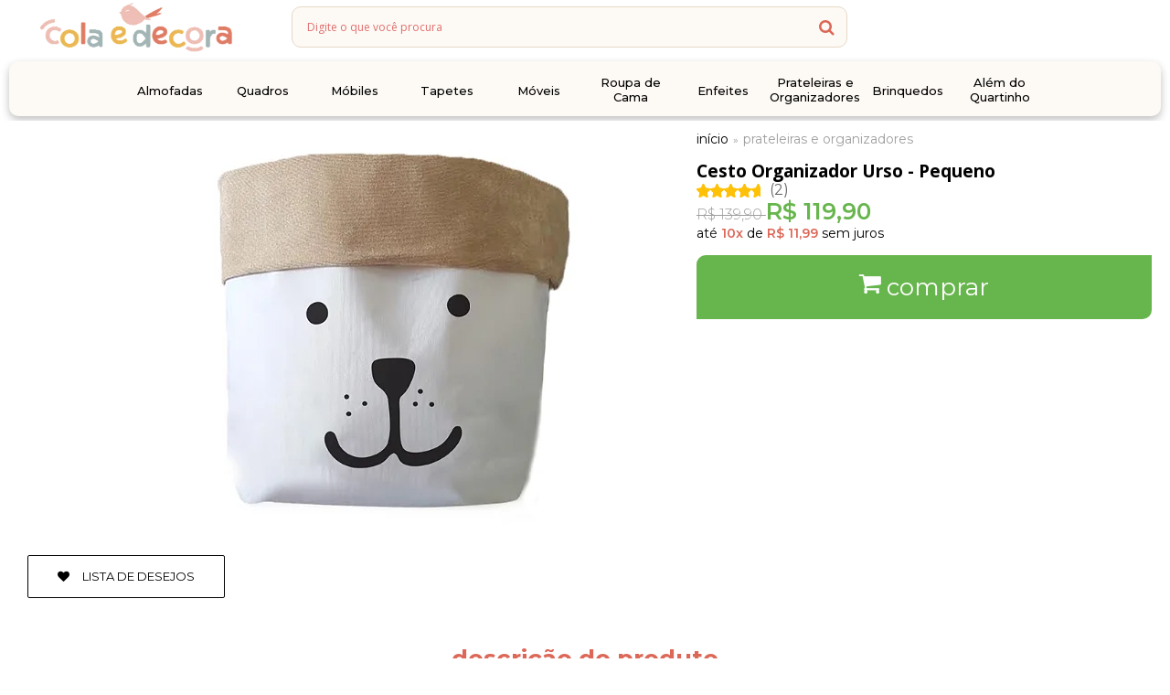

--- FILE ---
content_type: text/html; charset=utf-8
request_url: https://www.lojacolaedecora.com.br/cesto-organizador-urso-pequeno
body_size: 62094
content:

<!DOCTYPE html>
<html lang="pt-br">
  <head>
    <meta charset="utf-8">
    <meta content='width=device-width, initial-scale=1.0, maximum-scale=2.0' name='viewport' />
    <title>Cesto Organizador Urso - Pequeno - Cola e Decora - Decoração Infantil</title>
    <meta http-equiv="X-UA-Compatible" content="IE=edge">
    <meta name="generator" content="Loja Integrada" />

    <link rel="dns-prefetch" href="https://cdn.awsli.com.br/">
    <link rel="preconnect" href="https://cdn.awsli.com.br/">
    <link rel="preconnect" href="https://fonts.googleapis.com">
    <link rel="preconnect" href="https://fonts.gstatic.com" crossorigin>

    
  
      <meta property="og:url" content="https://www.lojacolaedecora.com.br/cesto-organizador-urso-pequeno" />
      <meta property="og:type" content="website" />
      <meta property="og:site_name" content="Cola e Decora" />
      <meta property="og:locale" content="pt_BR" />
    
  <!-- Metadata para o facebook -->
  <meta property="og:type" content="website" />
  <meta property="og:title" content="Cesto Organizador Urso - Pequeno" />
  <meta property="og:image" content="https://cdn.awsli.com.br/800x800/1803/1803471/produto/182641213/ee5893e11f.jpg" />
  <meta name="twitter:card" content="product" />
  
  <meta name="twitter:domain" content="www.lojacolaedecora.com.br" />
  <meta name="twitter:url" content="https://www.lojacolaedecora.com.br/cesto-organizador-urso-pequeno?utm_source=twitter&utm_medium=twitter&utm_campaign=twitter" />
  <meta name="twitter:title" content="Cesto Organizador Urso - Pequeno" />
  <meta name="twitter:description" content="Saco porta objetos na cor branca e acabamento na cor bege, 100% polyester. Dimensões: 35 cm de altura x 45 cm de largura" />
  <meta name="twitter:image" content="https://cdn.awsli.com.br/300x300/1803/1803471/produto/182641213/ee5893e11f.jpg" />
  <meta name="twitter:label1" content="Código" />
  <meta name="twitter:data1" content="CO001" />
  <meta name="twitter:label2" content="Disponibilidade" />
  <meta name="twitter:data2" content="Disponível" />


    
  
    <script>
      setTimeout(function() {
        if (typeof removePageLoading === 'function') {
          removePageLoading();
        };
      }, 7000);
    </script>
  



    

  

    <link rel="canonical" href="https://www.lojacolaedecora.com.br/cesto-organizador-urso-pequeno" />
  



  <meta name="description" content="Saco porta objetos na cor branca e acabamento na cor bege, 100% polyester. Dimensões: 35 cm de altura x 45 cm de largura" />
  <meta property="og:description" content="Saco porta objetos na cor branca e acabamento na cor bege, 100% polyester. Dimensões: 35 cm de altura x 45 cm de largura" />







  <meta name="robots" content="index, follow" />



    
      
        <link rel="shortcut icon" href="https://cdn.awsli.com.br/1803/1803471/favicon/icon-novo3-zd14mvspgv.png" />
      
      <link rel="icon" href="https://cdn.awsli.com.br/1803/1803471/favicon/icon-novo3-zd14mvspgv.png" sizes="192x192">
    
    

    
      <link rel="stylesheet" href="https://cdn.awsli.com.br/production/static/loja/estrutura/v1/css/all.min.css?v=b29f0c6" type="text/css">
    
    <!--[if lte IE 8]><link rel="stylesheet" href="https://cdn.awsli.com.br/production/static/loja/estrutura/v1/css/ie-fix.min.css" type="text/css"><![endif]-->
    <!--[if lte IE 9]><style type="text/css">.lateral-fulbanner { position: relative; }</style><![endif]-->

    

    
    
      <link href="https://fonts.googleapis.com/css2?family=Open%20Sans:wght@300;400;600;700&display=swap" rel="stylesheet">
    

    
      <link rel="stylesheet" href="https://cdn.awsli.com.br/production/static/loja/estrutura/v1/css/bootstrap-responsive.css?v=b29f0c6" type="text/css">
      <link rel="stylesheet" href="https://cdn.awsli.com.br/production/static/loja/estrutura/v1/css/style-responsive.css?v=b29f0c6">
    

    <link rel="stylesheet" href="/tema.css?v=20250716-101541">

    

    <script type="text/javascript">
      var LOJA_ID = 1803471;
      var MEDIA_URL = "https://cdn.awsli.com.br/";
      var API_URL_PUBLIC = 'https://api.awsli.com.br/';
      
        var CARRINHO_PRODS = [];
      
      var ENVIO_ESCOLHIDO = 0;
      var ENVIO_ESCOLHIDO_CODE = 0;
      var CONTRATO_INTERNACIONAL = false;
      var CONTRATO_BRAZIL = !CONTRATO_INTERNACIONAL;
      var IS_STORE_ASYNC = true;
      var IS_CLIENTE_ANONIMO = false;
    </script>

    

    <!-- Editor Visual -->
    

    <script>
      

      const isPreview = JSON.parse(sessionStorage.getItem('preview', true));
      if (isPreview) {
        const url = location.href
        location.search === '' && url + (location.search = '?preview=None')
      }
    </script>

    
      <script src="https://cdn.awsli.com.br/production/static/loja/estrutura/v1/js/all.min.js?v=b29f0c6"></script>
    
    <!-- HTML5 shim and Respond.js IE8 support of HTML5 elements and media queries -->
    <!--[if lt IE 9]>
      <script src="https://oss.maxcdn.com/html5shiv/3.7.2/html5shiv.min.js"></script>
      <script src="https://oss.maxcdn.com/respond/1.4.2/respond.min.js"></script>
    <![endif]-->

    <link rel="stylesheet" href="https://cdn.awsli.com.br/production/static/loja/estrutura/v1/css/slick.min.css" type="text/css">
    <script src="https://cdn.awsli.com.br/production/static/loja/estrutura/v1/js/slick.min.js?v=b29f0c6"></script>
    <link rel="stylesheet" href="https://cdn.awsli.com.br/production/static/css/jquery.fancybox.min.css" type="text/css" />
    <script src="https://cdn.awsli.com.br/production/static/js/jquery/jquery.fancybox.pack.min.js"></script>

    
    

  
  <link rel="stylesheet" href="https://cdn.awsli.com.br/production/static/loja/estrutura/v1/css/imagezoom.min.css" type="text/css">
  <script src="https://cdn.awsli.com.br/production/static/loja/estrutura/v1/js/jquery.imagezoom.min.js"></script>

  <script type="text/javascript">
    var PRODUTO_ID = '182641213';
    var URL_PRODUTO_FRETE_CALCULAR = 'https://www.lojacolaedecora.com.br/carrinho/frete';
    var variacoes = undefined;
    var grades = undefined;
    var imagem_grande = "https://cdn.awsli.com.br/2500x2500/1803/1803471/produto/182641213/ee5893e11f.jpg";
    var produto_grades_imagens = {};
    var produto_preco_sob_consulta = false;
    var produto_preco = 119.90;
  </script>
  <script type="text/javascript" src="https://cdn.awsli.com.br/production/static/loja/estrutura/v1/js/produto.min.js?v=b29f0c6"></script>
  <script type="text/javascript" src="https://cdn.awsli.com.br/production/static/loja/estrutura/v1/js/eventos-pixel-produto.min.js?v=b29f0c6"></script>


    
      
        
      
        
      
        <script>
  (function(i,s,o,g,r,a,m){i['GoogleAnalyticsObject']=r;i[r]=i[r]||function(){
  (i[r].q=i[r].q||[]).push(arguments)},i[r].l=1*new Date();a=s.createElement(o),
  m=s.getElementsByTagName(o)[0];a.async=1;a.src=g;m.parentNode.insertBefore(a,m)
  })(window,document,'script','//www.google-analytics.com/analytics.js','ga');

  ga('create', 'UA-188175443-1', document.domain.replace(/^(www|store|loja)\./,''));
  ga('require', 'displayfeatures');
  
  
    ga('set', 'ecomm_prodid', 'CO001');
    ga('set', 'ecomm_pagetype', 'product');
    
      ga('set', 'ecomm_totalvalue', '119.9');
    
  
  
  
  ga('send', 'pageview');
</script>

      
        <!-- Global site tag (gtag.js) - Google Analytics -->
<script async src="https://www.googletagmanager.com/gtag/js?l=LIgtagDataLayer&id=G-2X1R2XE6GZ"></script>
<script>
  window.LIgtagDataLayer = window.LIgtagDataLayer || [];
  function LIgtag(){LIgtagDataLayer.push(arguments);}
  LIgtag('js', new Date());

  LIgtag('set', {
    'currency': 'BRL',
    'country': 'BR'
  });
  LIgtag('config', 'G-2X1R2XE6GZ');
  

  if(window.performance) {
    var timeSincePageLoad = Math.round(performance.now());
    LIgtag('event', 'timing_complete', {
      'name': 'load',
      'time': timeSincePageLoad
    });
  }

  $(document).on('li_view_home', function(_, eventID) {
    LIgtag('event', 'view_home');
  });

  $(document).on('li_select_product', function(_, eventID, data) {
    LIgtag('event', 'select_item', data);
  });

  $(document).on('li_start_contact', function(_, eventID, value) {
    LIgtag('event', 'start_contact', {
      value
    });
  });

  $(document).on('li_view_catalog', function(_, eventID) {
    LIgtag('event', 'view_catalog');
  });

  $(document).on('li_search', function(_, eventID, search_term) {
    LIgtag('event', 'search', {
      search_term
    });
  });

  $(document).on('li_filter_products', function(_, eventID, data) {
    LIgtag('event', 'filter_products', data);
  });

  $(document).on('li_sort_products', function(_, eventID, value) {
    LIgtag('event', 'sort_products', {
      value
    });
  });

  $(document).on('li_view_product', function(_, eventID, item) {
    LIgtag('event', 'view_item', {
      items: [item]
    });
  });

  $(document).on('li_select_variation', function(_, eventID, data) {
    LIgtag('event', 'select_variation', data);
  });

  $(document).on('li_calculate_shipping', function(_, eventID, data) {
    LIgtag('event', 'calculate_shipping', {
      zipcode: data.zipcode
    });
  });

  $(document).on('li_view_cart', function(_, eventID, data) {
    LIgtag('event', 'view_cart', data);
  });

  $(document).on('li_add_to_cart', function(_, eventID, data) {
    LIgtag('event', 'add_to_cart', {
      items: data.items
    });
  });

  $(document).on('li_apply_coupon', function(_, eventID, value) {
    LIgtag('event', 'apply_coupon', {
      value
    });
  });

  $(document).on('li_change_quantity', function(_, eventID, item) {
    LIgtag('event', 'change_quantity', {
      items: [item]
    });
  });

  $(document).on('li_remove_from_cart', function(_, eventID, item) {
    LIgtag('event', 'remove_from_cart', {
      items: [item]
    });
  });

  $(document).on('li_return_home', function(_, eventID) {
    LIgtag('event', 'return_home');
  });

  $(document).on('li_view_checkout', function(_, eventID, data) {
    LIgtag('event', 'begin_checkout', data);
  });

  $(document).on('li_login', function(_, eventID) {
    LIgtag('event', 'login');
  });

  $(document).on('li_change_address', function(_, eventID, value) {
    LIgtag('event', 'change_address', {
      value
    });
  });

  $(document).on('li_change_shipping', function(_, eventID, data) {
    LIgtag('event', 'add_shipping_info', data);
  });

  $(document).on('li_change_payment', function(_, eventID, data) {
    LIgtag('event', 'add_payment_info', data);
  });

  $(document).on('li_start_purchase', function(_, eventID) {
    LIgtag('event', 'start_purchase');
  });

  $(document).on('li_checkout_error', function(_, eventID, value) {
    LIgtag('event', 'checkout_error', {
      value
    });
  });

  $(document).on('li_purchase', function(_, eventID, data) {
    LIgtag('event', 'purchase', data);

    
  });
</script>
      
    

    
<script>
  var url = '/_events/api/setEvent';

  var sendMetrics = function(event, user = {}) {
    var unique_identifier = uuidv4();

    try {
      var data = {
        request: {
          id: unique_identifier,
          environment: 'production'
        },
        store: {
          id: 1803471,
          name: 'Cola e Decora',
          test_account: false,
          has_meta_app: window.has_meta_app ?? false,
          li_search: true
        },
        device: {
          is_mobile: /Mobi/.test(window.navigator.userAgent),
          user_agent: window.navigator.userAgent,
          ip: '###device_ip###'
        },
        page: {
          host: window.location.hostname,
          path: window.location.pathname,
          search: window.location.search,
          type: 'product',
          title: document.title,
          referrer: document.referrer
        },
        timestamp: '###server_timestamp###',
        user_timestamp: new Date().toISOString(),
        event,
        origin: 'store'
      };

      if (window.performance) {
        var [timing] = window.performance.getEntriesByType('navigation');

        data['time'] = {
          server_response: Math.round(timing.responseStart - timing.requestStart)
        };
      }

      var _user = {},
          user_email_cookie = $.cookie('user_email'),
          user_data_cookie = $.cookie('LI-UserData');

      if (user_email_cookie) {
        var user_email = decodeURIComponent(user_email_cookie);

        _user['email'] = user_email;
      }

      if (user_data_cookie) {
        var user_data = JSON.parse(user_data_cookie);

        _user['logged'] = user_data.logged;
        _user['id'] = user_data.id ?? undefined;
      }

      $.each(user, function(key, value) {
        _user[key] = value;
      });

      if (!$.isEmptyObject(_user)) {
        data['user'] = _user;
      }

      try {
        var session_identifier = $.cookie('li_session_identifier');

        if (!session_identifier) {
          session_identifier = uuidv4();
        };

        var expiration_date = new Date();

        expiration_date.setTime(expiration_date.getTime() + (30 * 60 * 1000)); // 30 minutos

        $.cookie('li_session_identifier', session_identifier, {
          expires: expiration_date,
          path: '/'
        });

        data['session'] = {
          id: session_identifier
        };
      } catch (err) { }

      try {
        var user_session_identifier = $.cookie('li_user_session_identifier');

        if (!user_session_identifier) {
          user_session_identifier = uuidv4();

          $.cookie('li_user_session_identifier', user_session_identifier, {
            path: '/'
          });
        };

        data['user_session'] = {
          id: user_session_identifier
        };
      } catch (err) { }

      var _cookies = {},
          fbc = $.cookie('_fbc'),
          fbp = $.cookie('_fbp');

      if (fbc) {
        _cookies['fbc'] = fbc;
      }

      if (fbp) {
        _cookies['fbp'] = fbp;
      }

      if (!$.isEmptyObject(_cookies)) {
        data['session']['cookies'] = _cookies;
      }

      try {
        var ab_test_cookie = $.cookie('li_ab_test_running');

        if (ab_test_cookie) {
          var ab_test = JSON.parse(atob(ab_test_cookie));

          if (ab_test.length) {
            data['store']['ab_test'] = ab_test;
          }
        }
      } catch (err) { }

      var _utm = {};

      $.each(sessionStorage, function(key, value) {
        if (key.startsWith('utm_')) {
          var name = key.split('_')[1];

          _utm[name] = value;
        }
      });

      if (!$.isEmptyObject(_utm)) {
        data['session']['utm'] = _utm;
      }

      var controller = new AbortController();

      setTimeout(function() {
        controller.abort();
      }, 5000);

      fetch(url, {
        keepalive: true,
        method: 'POST',
        headers: {
          'Content-Type': 'application/json'
        },
        body: JSON.stringify({ data }),
        signal: controller.signal
      });
    } catch (err) { }

    return unique_identifier;
  }
</script>

    
<script>
  (function() {
    var initABTestHandler = function() {
      try {
        if ($.cookie('li_ab_test_running')) {
          return
        };
        var running_tests = [];

        
        
        
        

        var running_tests_to_cookie = JSON.stringify(running_tests);
        running_tests_to_cookie = btoa(running_tests_to_cookie);
        $.cookie('li_ab_test_running', running_tests_to_cookie, {
          path: '/'
        });

        
        if (running_tests.length > 0) {
          setTimeout(function() {
            $.ajax({
              url: "/conta/status"
            });
          }, 500);
        };

      } catch (err) { }
    }
    setTimeout(initABTestHandler, 500);
  }());
</script>

    
<script>
  $(function() {
    // Clicar em um produto
    $('.listagem-item').click(function() {
      var row, column;

      var $list = $(this).closest('[data-produtos-linha]'),
          index = $(this).closest('li').index();

      if($list.find('.listagem-linha').length === 1) {
        var productsPerRow = $list.data('produtos-linha');

        row = Math.floor(index / productsPerRow) + 1;
        column = (index % productsPerRow) + 1;
      } else {
        row = $(this).closest('.listagem-linha').index() + 1;
        column = index + 1;
      }

      var body = {
        item_id: $(this).attr('data-id'),
        item_sku: $(this).find('.produto-sku').text(),
        item_name: $(this).find('.nome-produto').text().trim(),
        item_row: row,
        item_column: column
      };

      var eventID = sendMetrics({
        type: 'event',
        name: 'select_product',
        data: body
      });

      $(document).trigger('li_select_product', [eventID, body]);
    });

    // Clicar no "Fale Conosco"
    $('#modalContato').on('show', function() {
      var value = 'Fale Conosco';

      var eventID = sendMetrics({
        type: 'event',
        name: 'start_contact',
        data: { text: value }
      });

      $(document).trigger('li_start_contact', [eventID, value]);
    });

    // Clicar no WhatsApp
    $('.li-whatsapp a').click(function() {
      var value = 'WhatsApp';

      var eventID = sendMetrics({
        type: 'event',
        name: 'start_contact',
        data: { text: value }
      });

      $(document).trigger('li_start_contact', [eventID, value]);
    });

    
      // Visualizar o produto
      var body = {
        item_id: '182641213',
        item_sku: 'CO001',
        item_name: 'Cesto Organizador Urso - Pequeno',
        item_category: 'Prateleiras e Organizadores',
        item_type: 'product',
        
          full_price: 139.90,
          promotional_price: 119.90,
          price: 119.90,
        
        quantity: 1
      };

      var params = new URLSearchParams(window.location.search),
          recommendation_shelf = null,
          recommendation = {};

      if (
        params.has('recomendacao_id') &&
        params.has('email_ref') &&
        params.has('produtos_recomendados')
      ) {
        recommendation['email'] = {
          id: params.get('recomendacao_id'),
          email_id: params.get('email_ref'),
          products: $.map(params.get('produtos_recomendados').split(','), function(value) {
            return parseInt(value)
          })
        };
      }

      if (recommendation_shelf) {
        recommendation['shelf'] = recommendation_shelf;
      }

      if (!$.isEmptyObject(recommendation)) {
        body['recommendation'] = recommendation;
      }

      var eventID = sendMetrics({
        type: 'pageview',
        name: 'view_product',
        data: body
      });

      $(document).trigger('li_view_product', [eventID, body]);

      // Calcular frete
      $('#formCalcularCep').submit(function() {
        $(document).ajaxSuccess(function(event, xhr, settings) {
          try {
            var url = new URL(settings.url);

            if(url.pathname !== '/carrinho/frete') return;

            var data = xhr.responseJSON;

            if(data.error) return;

            var params = url.searchParams;

            var body = {
              zipcode: params.get('cep'),
              deliveries: $.map(data, function(delivery) {
                if(delivery.msgErro) return;

                return {
                  id: delivery.id,
                  name: delivery.name,
                  price: delivery.price,
                  delivery_time: delivery.deliveryTime
                };
              })
            };

            var eventID = sendMetrics({
              type: 'event',
              name: 'calculate_shipping',
              data: body
            });

            $(document).trigger('li_calculate_shipping', [eventID, body]);

            $(document).off('ajaxSuccess');
          } catch(error) {}
        });
      });

      // Visualizar compre junto
      $(document).on('buy_together_ready', function() {
        var $buyTogether = $('.compre-junto');

        var observer = new IntersectionObserver(function(entries) {
          entries.forEach(function(entry) {
            if(entry.isIntersecting) {
              var body = {
                title: $buyTogether.find('.compre-junto__titulo').text(),
                id: $buyTogether.data('id'),
                items: $buyTogether.find('.compre-junto__produto').map(function() {
                  var $product = $(this);

                  return {
                    item_id: $product.attr('data-id'),
                    item_sku: $product.attr('data-code'),
                    item_name: $product.find('.compre-junto__nome').text(),
                    full_price: $product.find('.compre-junto__preco--regular').data('price') || null,
                    promotional_price: $product.find('.compre-junto__preco--promocional').data('price') || null
                  };
                }).get()
              };

              var eventID = sendMetrics({
                type: 'event',
                name: 'view_buy_together',
                data: body
              });

              $(document).trigger('li_view_buy_together', [eventID, body]);

              observer.disconnect();
            }
          });
        }, { threshold: 1.0 });

        observer.observe($buyTogether.get(0));

        $('.compre-junto__atributo--grade').click(function(event) {
          if(!event.originalEvent) return;

          var body = {
            grid_name: $(this).closest('.compre-junto__atributos').data('grid'),
            variation_name: $(this).data('variation')
          };

          var eventID = sendMetrics({
            type: 'event',
            name: 'select_buy_together_variation',
            data: body
          });

          $(document).trigger('li_select_buy_together_variation', [eventID, body]);
        });

        $('.compre-junto__atributo--lista').change(function(event) {
          if(!event.originalEvent) return;

          var $selectedOption = $(this).find('option:selected');

          if(!$selectedOption.is('[value]')) return;

          var body = {
            grid_name: $(this).closest('.compre-junto__atributos').data('grid'),
            variation_name: $selectedOption.text()
          };

          var eventID = sendMetrics({
            type: 'event',
            name: 'select_buy_together_variation',
            data: body
          });

          $(document).trigger('li_select_buy_together_variation', [eventID, body]);
        });
      });

      // Selecionar uma variação
      $('.atributo-item').click(function(event) {
        if(!event.originalEvent) return;

        var body = {
          grid_name: $(this).data('grade-nome'),
          variation_name: $(this).data('variacao-nome')
        };

        var eventID = sendMetrics({
          type: 'event',
          name: 'select_variation',
          data: body
        });

        $(document).trigger('li_select_variation', [eventID, body]);
      });
    
  });
</script>


    
	<!-- 🟣 BACKUP COTAÇÃO-PRODUTO -->
  
    <script type="text/javascript" charset="utf-8">
      /*
var FreteCodigoNome = {
    'OWN-CUSTOM':'Novo Rio',
    '3':'Jadlog',
    'BRASVIP':'Braspress',
    'EXP':'Total Express',
    'DAY_1':'Daytona Express',
    'RSU_1':'Redesul',
    'CARR_1':'Carriers',
    'OWN4':'Elohim',
    'DBA':'DBA Express',
    'ONT':'Ontime',
    'SMC_1':'Smart2C',
    'GFL_1':'GFL',
    'RDEVIP':'Rodoê',
    'LOG_VIP':'Loggi',
    '03220':'SEDEX',
    '03298':'PAC',
    'sedex':'SEDEX',
    'pac':'PAC'};
    

$(document).ajaxComplete(function(eve, req, opt) {
	if (opt.url.includes("/carrinho/frete")){
		if (req.responseJSON && req.responseJSON.length){

			var frenet_api = false;
			
			req.responseJSON.forEach(function(e,i){

				if (e.type && e.type == "frenet_api"){
					if (!frenet_api){
						frenet_api = true;
						$('.cep > ul > li > span.nome').each(function(ii,ee){
							if (ee.innerText == 'Transportadora'){
								$(ee).parent().css({"display":"none"});
							}
						})
					}
				}
                if (e.name == 'Frete Grátis'){
                    $('.cep .nome:contains(Grátis)')
                       .text(FreteCodigoNome[e.code])
                       .parent()
                       .find('.valor')
                       .text('GRÁTIS')
                }
			})

			if (!frenet_api){
				$('.cep > ul > li > span.nome').each(function(i,e){
					if (e.innerText == 'Transportadora'){
						e.innerText = 'Transportadora GFL'
					}
				})
			}
		}
	}
});

$(function(){
    setTimeout(function(){
	    if ($('#exibirFormasEnvio a').length){ 
	        $('#exibirFormasEnvio a').click();
	    }
    }, 1000);
});
*/
    </script>
  

	<!-- 🚚Frete BACKUP -->
  
      <style>
.cep .aviso {
    display:none!important
}
</style>
<script>
$(document).ajaxComplete(function(eve, req, opt) {
	if (opt.url.includes("/carrinho/frete")){
		if (req.responseJSON && req.responseJSON.length){

			var frete_api = false;
			
			req.responseJSON.forEach(function(e,i){

				if (e.type && e.type == "FreteBarato"){
					if (!frete_api){
						frete_api = true;
						$('.cep > ul > li > span.nome').each(function(ii,ee){
							if (ee.innerText == 'Transportadora'){
								$(ee).parent().css({"display":"none"});
							}
						})
					}
				}
			})

            /*
			$('.cep > ul > li > span.nome').each(function(i,e){
				if (e.innerText == 'Transportadora'){
					e.innerText = 'JET Express'
				}
			})
			*/
		}
	}
});
</script>
  

	<!-- 🟢BANNER FULL E MOBILE -->
  
      <style>
.banner.cheio img[src*=".jpg"]{
    image-rendering: -webkit-optimize-contrast;
    image-rendering: optimize-contrast;
    image-rendering: optimizeQuality;
}

@media screen and (max-width: 500px){
    .conteiner-principal .secao-banners .conteiner .banner.cheio {
        display: block!important;
        margin-bottom: 0px!important;
    }
}    

</style>
<script type="text/javascript" charset="utf-8">
//Descrição: ##BANNER FULL - MOBILE E PC
//Local publicação: Cabeçalho
//Página publicação: Todas as páginas
//Tipo: HTML

var ChangeFullBanner = function(){
    $('.banner.cheio img').each(function(i, e){
        e = $(e);
	    if (window.innerWidth <= 767) {
	        if (e.attr('banner-mobile') && e.attr('src') != e.attr('banner-mobile')){
                var src = e.attr('banner-mobile');
	            e.attr('src', src);
	            if (e.attr('data-src')){
	                e.attr('data-src', src);
	                e.data.src = src;
	            }
	        }
	    } else {
	        if (e.attr('banner-pc') && e.attr('src') != e.attr('banner-pc')){
                var src = e.attr('banner-pc');
	            e.attr('src', src);
	            if (e.attr('data-src')){
	                e.attr('data-src', src);
	                e.data.src = src;
	            }
	        }
	    }
    })
}

$(function(){
    $('.banner.cheio img').each(function(i, e){
        e = $(e);
        if (e.attr('data-src')){
            e.attr('banner-pc', e.attr('data-src'));
        }
        else {
            e.attr('banner-pc', e.attr('src'));
        }

        var mobile = e.attr('alt');
        if (mobile && mobile.toLowerCase().includes('[mobile=')){
            mobile = mobile.toLowerCase();
            mobile = mobile.split('[mobile=')[1].split(']')[0];
            if (mobile && mobile.trim()!=="") {
                e.attr('banner-mobile', mobile);
            }
        }
    })

    $(window).resize(function(){
	    ChangeFullBanner();
    })
    
    ChangeFullBanner();
});
</script>
  

	<!-- Fontes Google - Nunito+Sans -->
  
      <link href="https://fonts.googleapis.com/css2?family=Nunito+Sans:wght@400;600;700;900&display=swap" rel="stylesheet">

  

	<!-- Cabeçalho Facebook -->
  
      <meta name="facebook-domain-verification" content="cwxuz2nhv5s7gqy59f9ze700mlza23" />
  

	<!-- Google GTAG (Tag Global) -->
  
      <!-- Global site tag (gtag.js) - Google Analytics -->
<script async src="https://www.googletagmanager.com/gtag/js?id=UA-188175443-1"></script>
<script>
  window.dataLayer = window.dataLayer || [];
  function gtag(){dataLayer.push(arguments);}
  gtag('js', new Date());

  gtag('config', 'UA-188175443-1');
  gtag('config','AW-445200088');
</script>
  

	<!-- 🟢Open Insta p/ Safari -->
  
    <script type="text/javascript" charset="utf-8">
      /*
function openInSafari(url) {
  // Try both Safari URL schemes for maximum compatibility
  const xSafariScheme = `x-safari-https://${url.replace(/^https?:\/\//, '')}`;
  const legacyScheme = `com-apple-mobilesafari-tab:${url}`;
  
  // Try newer scheme first (works on iOS 15/17/18, macOS)
  setTimeout(() => { location.href = xSafariScheme; }, 100);
  
  // Then try legacy scheme (works on older iOS, iOS 16)
  setTimeout(() => { location.href = legacyScheme; }, 600);
  
  // Fallback to normal URL if neither works
  setTimeout(() => { location.href = url; }, 1500);
}

var ua = navigator.userAgent || navigator.vendor;

var isInstagram = (ua.indexOf('Instagram') > -1) ? true : false;
var isFacebook = (ua.indexOf('FBAV') > -1) ? true : false;

if (isInstagram || isFacebook) {
    if (/iPad|iPhone|iPod/.test(ua)) {
      openInSafari(document.location.href);
    }
}
*/

/*
$(function(){
  $('img.img-parcelas-proxy-pagali-v2-pix').click(function(){
	  var ua = navigator.userAgent || navigator.vendor;
	  alert(ua);
  })
})
*/
    </script>
  

	<!-- #BUG ESPAÇO E CAPSLOCK EMAIL -->
  
    <script type="text/javascript" charset="utf-8">
      $(function(){
    $('#id_email,#id_confirmacao_email,#id_email_login,#id_email_recuperar_senha').bind('focusout', function(){var e=$(this);e.val(e.val().replaceAll(" ", "").toLowerCase())});
})
    </script>
  

	<!-- [ALPIX] - Starter -->
  
      <script src="https://cdn.awsli.com.br/1803/1803471/arquivos/starter-c.js"></script>
<script>
    apx_widgets.functions.blockPage = function (status){
        if(status){
            $('body').append('<div id="apx_loader"><div class="lds-ellipsis"><div></div><div></div><div></div><div></div></div></div>');
        }else{
            $('#apx_loader').remove();
        }   
    };

</script>
<!--<script src="https://cdn.jsdelivr.net/gh/alpix-dev/li_services/starter.js"></script>-->
<!--<script src="https://cdn.jsdelivr.net/gh/alpix-dev/li_resources/4473/v1/apx_4473.js"></script>-->
<script>
    apx_widgets.worker.stripe = {};
    apx_widgets.worker.stripe.list = [];
    
    apx_widgets.worker.stripe.config = {place: function(oObj, place){oObj.prependTo(place||'#apx-tarjas')} };
    apx_widgets.worker.stripe.style = '<style></style>';
    apx_widgets.worker.stripe.match = $('.pagina-carrinho').length < 1;
    
    apx_widgets.worker.stripe.run = function(el){
        $('body').prepend('<div id="apx-tarjas"></div>');
    	$.each(apx_widgets.worker.stripe.list,function(i,item){
    		let apx_stripe = $('<div class="banner-top-code" style="text-align:center;"></div>');
    		if(item.backgroundColor !== undefined && item.backgroundColor !== ""){apx_stripe.css('background-color',item.backgroundColor)}
    		if(item.textColor !== undefined && item.textColor !== ""){apx_stripe.css('color',item.textColor)}        
    		if(item.fontSize !== undefined && item.fontSize !== ""){apx_stripe.css('font-size',item.fontSize)}   
    		if(item.padding !== undefined && item.padding !== ""){apx_stripe.css('padding',item.padding)}
    		if(item.text !== undefined && item.text !== ""){apx_stripe.append('<div>'+item.text+'</div>')}
    		if(item.img !== undefined && item.img !== ""){apx_stripe.append('<img src="'+item.img+'"/>')}
    		apx_stripe.attr('style',apx_stripe.attr('style').replaceAll(";","!important;")) 
    		if(item.class !== undefined && item.class !== ""){ apx_stripe.addClass(item.class) }
    		if(item.link !== undefined && item.link !== ""){apx_stripe.children().wrapAll('<a style="display: block;color: unset;text-decoration:unset;"href="'+item.link+'"></a>')}        
    		apx_widgets.worker.stripe.config.place(apx_stripe, item.place);
    	});
    	
    	$('#apx-tarjas').slick({
          infinite: true,
          slidesToShow: 1,
          slidesToScroll: 1,
            autoplay:true,
            autoplaySpeed:3000,
            arrows:false,
            dots:false
        })
    };

</script>

<script src="https://cdn.jsdelivr.net/gh/alpix-dev/li_services/sideCartPro/sideCartPro.1.1.0.js"></script>
<link rel='stylesheet' href='https://cdn.jsdelivr.net/gh/alpix-dev/li_services/sideCartPro/sideCartPro.1.0.css' type='text/css'>
<style>
    #apx_loader{position: fixed;top: 0;left: 0;width: 100%;height: 100%;background: rgba(0, 0, 0, .5);z-index: 99999;}#apx_loader>div{position: absolute;top: 50%;left: 50%;transform: translate(-50%, -50%);}.apx_preload{border-radius: 5px;min-height: 100px;position: relative;margin: 30px 0;}.apx_preload.loaded{margin: 0;}.apx_preload.loaded:before,.apx_preload.loaded>.lds-ellipsis{display: none!important;}.apx_preload:before{content: "";position: absolute;border: 1px solid #f2f2f2;box-shadow: 0px 0px 20px rgb(0 0 0 / 5%);border-radius: 5px;top: 0;left: 0;height: 100%;width: 100%;z-index: 9999;}.apx_preload>.lds-ellipsis{z-index: 99999;position: absolute;top: 50%;left: 50%;transform: translate(-50%, -50%);}.apx_preload>.lds-ellipsis>div{background: #666;}.lds-ellipsis{display: inline-block;position: relative;width: 80px;height: 80px;}.lds-ellipsis div{position: absolute;top: 33px;width: 13px;height: 13px;border-radius: 50%;background: #fff;animation-timing-function: cubic-bezier(0, 1, 1, 0);}.lds-ellipsis div:nth-child(1){left: 8px;animation: lds-ellipsis1 0.6s infinite;}.lds-ellipsis div:nth-child(2){left: 8px;animation: lds-ellipsis2 0.6s infinite;}.lds-ellipsis div:nth-child(3){left: 32px;animation: lds-ellipsis2 0.6s infinite;}.lds-ellipsis div:nth-child(4){left: 56px;animation: lds-ellipsis3 0.6s infinite;}@keyframes lds-ellipsis1{0%{transform: scale(0);}100%{transform: scale(1);}}@keyframes lds-ellipsis3{0%{transform: scale(1);}100%{transform: scale(0);}}@keyframes lds-ellipsis2{0%{transform: translate(0, 0);}100%{transform: translate(24px, 0);}}
</style>
<style>/* APX CATEGORY SLIDER */.apx_widgets_worker-categorySlider{padding:0 15px;}.apx_widgets_worker-categorySlider ul{margin:15px 0}.apx_widgets_worker-categorySlider li{}.apx_widgets_worker-categorySlider li a{white-space: normal; display: block; text-align: center; font-size: 14px;}.apx_widgets_worker-categorySlider li a img{max-height:100px;max-width:100%;}.apx_widgets_worker-categorySlider li a strong{font-weight: normal; font-family: "Roboto"; padding: 15px; border: 1px solid #f8f8f8; border-radius: 10px; box-shadow: 5px 5px 5px rgb(0 0 0 / 3%); margin: 15px 0; display:block; color:'+ apx_widgets.worker.categorySlider.config.nameColor +';}.apx_widgets_worker-categorySlider .glide__arrows .glide__arrow{position: absolute; top: 50%; left: -23px; height: 46px; width: 46px; border: 1px solid #f8f8f8; border-radius: 50%; box-shadow: 5px 5px 5px rgb(0 0 0 / 3%); background: #fff; transform: translate(0, -50%);}.apx_widgets_worker-categorySlider .glide__arrows .glide__arrow svg{height: 46px; width: 34px; fill: #8d8d8d;}.apx_widgets_worker-categorySlider .glide__arrows .glide__arrow.glide__arrow--next{left: auto; right: -23px;}@media(max-width:990px){.apx_widgets_worker-categorySlider .glide:not(.glide--carousel) .glide__arrows{display:none!important;}.apx_widgets_worker-categorySlider .glide:not(.glide--carousel) .glide__slides{display: flex; flex-wrap: wrap; gap: 0 10px; overflow: visible; align-items: flex-start!important;}.apx_widgets_worker-categorySlider .glide:not(.glide--carousel) .glide__track{overflow:visible;}.apx_widgets_worker-categorySlider .glide:not(.glide--carousel) .glide__slides > li{flex: 0 0 calc(50% - 5px);}}</style>
<script>
    apx_widgets.worker.categorySlider = {};
    apx_widgets.worker.categorySlider.list = [{}];
    apx_widgets.worker.categorySlider.config = {categories_select: 'first', categories_first: $('.menu.superior > .nivel-um > li > a'), categories_second: $('.menu.superior .nivel-dois > li > a'),  disableSliderMobile:false, title:"", withImages: false, targetFunction: function(oObj){oObj.appendTo($('.secao-banners > .conteiner'));}, nameColor:"#666", sliderSettings:{type: 'carousel', gap:20, autoplay: 4000, perView: 4, breakpoints:{800:{perView: 2}}}, sliderArrows: '<div class="glide__arrows" data-glide-el="controls"> <button class="glide__arrow glide__arrow--prev" data-glide-dir="<" style=""><svg viewBox="0 0 32 32" xmlns="http://www.w3.org/2000/svg" style=""><defs><style>.cls-1{fill:none;}</style></defs><title></title><g data-name="Layer 2" id="Layer_2"><path d="M20,25a1,1,0,0,1-.71-.29l-8-8a1,1,0,0,1,0-1.42l8-8a1,1,0,1,1,1.42,1.42L13.41,16l7.3,7.29a1,1,0,0,1,0,1.42A1,1,0,0,1,20,25Z"></path></g><g id="frame"><rect class="cls-1" height="32" width="32"></rect></g></svg></button> <button class="glide__arrow glide__arrow--next" data-glide-dir=">"><svg viewBox="0 0 32 32" xmlns="http://www.w3.org/2000/svg"><defs><style>.cls-1{fill:none;}</style></defs><title></title><g data-name="Layer 2" id="Layer_2"><path d="M12,25a1,1,0,0,1-.71-.29,1,1,0,0,1,0-1.42L18.59,16l-7.3-7.29a1,1,0,1,1,1.42-1.42l8,8a1,1,0,0,1,0,1.42l-8,8A1,1,0,0,1,12,25Z"></path></g><g id="frame"><rect class="cls-1" height="32" width="32"></rect></g></svg></button> </div>'};
    //apx_widgets.worker.categorySlider.style = '<style>/* APX CATEGORY SLIDER */.apx_widgets_worker-categorySlider{padding:0 15px;}.apx_widgets_worker-categorySlider ul{margin:15px 0}.apx_widgets_worker-categorySlider li{}.apx_widgets_worker-categorySlider li a{white-space: normal; display: block; text-align: center; font-size: 14px;}.apx_widgets_worker-categorySlider li a img{max-height:100px;max-width:100%;}.apx_widgets_worker-categorySlider li a strong{font-weight: normal; font-family: "Roboto"; padding: 15px; border: 1px solid #f8f8f8; border-radius: 10px; box-shadow: 5px 5px 5px rgb(0 0 0 / 3%); margin: 15px 0; display:block; color:'+ apx_widgets.worker.categorySlider.config.nameColor +';}.apx_widgets_worker-categorySlider .glide__arrows .glide__arrow{position: absolute; top: 50%; left: -23px; height: 46px; width: 46px; border: 1px solid #f8f8f8; border-radius: 50%; box-shadow: 5px 5px 5px rgb(0 0 0 / 3%); background: #fff; transform: translate(0, -50%);}.apx_widgets_worker-categorySlider .glide__arrows .glide__arrow svg{height: 46px; width: 34px; fill: #8d8d8d;}.apx_widgets_worker-categorySlider .glide__arrows .glide__arrow.glide__arrow--next{left: auto; right: -23px;}@media(max-width:990px){.apx_widgets_worker-categorySlider .glide:not(.glide--carousel) .glide__arrows{display:none!important;}.apx_widgets_worker-categorySlider .glide:not(.glide--carousel) .glide__slides{display: flex; flex-wrap: wrap; gap: 0 10px; overflow: visible; align-items: flex-start!important;}.apx_widgets_worker-categorySlider .glide:not(.glide--carousel) .glide__track{overflow:visible;}.apx_widgets_worker-categorySlider .glide:not(.glide--carousel) .glide__slides > li{flex: 0 0 calc(50% - 5px);}}</style>';
    apx_widgets.worker.categorySlider.match = $('.pagina-inicial').length > 0;
    apx_widgets.worker.categorySlider.run = function(el){
        var apx_widgetsCategorySlider = $('<div class="apx_widgets_worker-categorySlider_custom"></div>');    
        
        if(apx_widgets.worker.categorySlider.config.title != ""){
            apx_widgetsCategorySlider.append('<div class="titulo-categoria borda-principal cor-principal"><strong>'+ apx_widgets.worker.categorySlider.config.title +'</strong></div>');
        }
    
        var apx_widgetsCategorySliderList = $('<ul></ul>');
        let apx_categoriesSliderList = ""
        switch (apx_widgets.worker.categorySlider.config.categories_select){
            case 'first':
                apx_categoriesSliderList = apx_widgets.worker.categorySlider.config.categories_first;
                console.log('a');
                break;
            case 'second':
                apx_categoriesSliderList = apx_widgets.worker.categorySlider.config.categories_second;
                console.log('b');
            break;
            case 'list':
                apx_categoriesSliderList = apx_widgets.worker.categorySlider.list
                console.log('c');
            break;
        }
        if(apx_categoriesSliderList != ""){
            $.each(apx_categoriesSliderList, function(k,item){
                let li = $('<li></li>');
                let clone = "";
                if (apx_widgets.worker.categorySlider.config.categories_select == 'list'){
                    clone = $('<a href="'+ item.url +'"><strong>'+ item.title +'</strong></a>');
                    if (apx_widgets.worker.categorySlider.config.withImages){
                        if(item.img.includes('<')){
                            clone.prepend($(item.img));
                            
                        }else{
                            clone.prepend($('<img src="'+ item.img +'"/>'))
                        }
                        
                    }
                }else{
                    clone = $(item).clone();
                    clone.find('i').remove();
                    if (apx_widgets.worker.categorySlider.config.withImages && apx_widgets.worker.categorySlider.list.length > 0){
                        let find = apx_widgets.worker.categorySlider.list.filter(el => el.title.toLowerCase().trim().includes(clone.text().toLowerCase().trim()));
                        find.length == 1 ? clone.prepend($('<img src="'+ find[0].img +'"/>')) : '';
                    }
                }
                
                
                li.append(clone);        
                apx_widgetsCategorySliderList.append(li);
            });
        }
        apx_widgetsCategorySlider.append(apx_widgetsCategorySliderList);
        apx_widgets.worker.categorySlider.config.targetFunction(apx_widgetsCategorySlider);    
    
        let benefitsStripe = {
            dots: false,
            infinite: true,
            autoplay:true,
            autoplaySpeed:3000,
            speed: 300,
            slidesToShow: 5,
            slidesToScroll: 1,
            arrows:false,
            responsive: [
                {
                    breakpoint: 600,
                    settings: {
                        slidesToShow: 2,
                        slidesToScroll: 1
                    }
                }
            ]
        }
        $('.apx_widgets_worker-categorySlider_custom > ul').slick(apx_widgets.worker.categorySlider.config.sliderSettings);
        console.log('apx_widgets.worker.categorySlider OK');
    };
    $(document).ready(function(){
        if($('.pagina-carrinho').length == 0){apx_widgets.worker.sideCartPro.run();}
        if($('.pagina-carrinho').length == 0){apx_widgets.worker.stripe.run();}
        if($('.pagina-inicial').length > 0){apx_widgets.worker.categorySlider.run();}
        //apx_widgets.worker.sideCartPro.match = $('.pagina-carrinho').length == 0;
        //apx_widgets.worker.sideCartPro.run();
        //apx_widgets.worker.sideCartPro.match = 1 != 1;
        //apx_widgets.worker.stripe.match = $('.pagina-carrinho').length < 1;
        //apx_widgets.worker.stripe.match = 1 != 1;
        //apx_widgets.worker.categorySlider.match = $('.pagina-inicial').length > 0;
        //apx_widgets.worker.categorySlider.match = 1 != 1;
        //apx_widgets.worker.run();
        // $.each(apx_widgets.worker, function(k, item){
        // if(k != "run"){
        //     if(apx_widgets.worker[k].style !== undefined){
        //         $('head').append(apx_widgets.worker[k].style);
        //     }
        // }        
        // });
    });
</script>
  

	<!-- [ALPIX] CDN NOVO-VARS[dev] -->
  
      <script>
var icoCadastrar = '<svg class="icon cadastrar" xmlns="http://www.w3.org/2000/svg" viewBox="0 0 12.59 16.967"> <path d="M.693,16.964a.762.762,0,0,1-.69-.83,12.675,12.675,0,0,1,1.519-5.355A5.28,5.28,0,0,1,6.3,8.045a5.279,5.279,0,0,1,4.773,2.734,12.557,12.557,0,0,1,1.519,5.355.76.76,0,0,1-.69.823.267.267,0,0,1-.07.006.762.762,0,0,1-.753-.69C10.663,11.818,9.055,9.558,6.3,9.558s-4.368,2.26-4.779,6.716a.76.76,0,0,1-.754.693C.74,16.967.717,16.966.693,16.964ZM2.808,3.488A3.488,3.488,0,1,1,6.3,6.975,3.49,3.49,0,0,1,2.808,3.488Zm1.519,0A1.969,1.969,0,1,0,6.3,1.519,1.975,1.975,0,0,0,4.327,3.488Z"></path></svg>';
var icoEntrar = '<svg class="icon entrar" xmlns="http://www.w3.org/2000/svg" viewBox="0 0 18.277 18"> <path d="M-7539.275-4612a.688.688,0,0,1-.686-.688.685.685,0,0,1,.686-.684h6.475a1.706,1.706,0,0,0,1.707-1.7v-11.849a1.706,1.706,0,0,0-1.7-1.705h-6.479a.685.685,0,0,1-.686-.684.689.689,0,0,1,.686-.688h6.479a3.08,3.08,0,0,1,3.074,3.077V-4621h0v5.925A3.078,3.078,0,0,1-7532.8-4612Zm-.07-5.95a.686.686,0,0,1,0-.972l1.544-1.546h-9.513a.686.686,0,0,1-.686-.686.688.688,0,0,1,.686-.686h9.513l-1.555-1.574a.686.686,0,0,1,0-.972.686.686,0,0,1,.972,0l2.724,2.722.006.006a.507.507,0,0,1,.04.047c.006.011.011.017.017.028a.1.1,0,0,1,.022.028.114.114,0,0,1,.017.028c.006.012.012.017.017.029l.017.034c0,.012.006.017.012.029s.005.022.011.034a.351.351,0,0,0,.011.034c0,.011.006.025.006.036s.005.022.005.034.006.022.006.034a.211.211,0,0,1,.006.028.29.29,0,0,1,.005.068c0,.023-.005.046-.005.068s-.006.019-.006.028-.006.025-.006.036-.005.023-.005.034a.071.071,0,0,1-.006.034c-.006.011-.006.022-.011.034s-.006.023-.011.034-.006.017-.012.029l-.017.034c-.005.012-.011.017-.017.029a.108.108,0,0,0-.017.03.1.1,0,0,0-.022.028.131.131,0,0,1-.017.028.357.357,0,0,1-.045.051l-2.713,2.716a.685.685,0,0,1-.486.2A.687.687,0,0,1-7539.345-4617.951Zm3.685-2.716h0Z" transform="translate(7548 4630)"></path></svg>';
var icoPedidos = '<svg class="icon pedidos" xmlns="http://www.w3.org/2000/svg" viewBox="0 0 18 17.588"> <g transform="translate(0 -5.301)"> <g transform="translate(0 5.301)"> <path d="M17.537,6.743a.468.468,0,0,0-.466.466v12.38A2.373,2.373,0,0,1,14.7,21.96H3.3A2.373,2.373,0,0,1,.933,19.589V6.234H14.587v12.01a.466.466,0,1,0,.933,0V5.767a.468.468,0,0,0-.466-.466H.466A.468.468,0,0,0,0,5.767V19.585a3.306,3.306,0,0,0,3.3,3.3H14.7a3.306,3.306,0,0,0,3.3-3.3V7.209A.462.462,0,0,0,17.537,6.743Z" transform="translate(0 -5.301)"></path> <path d="M66.334,75.434a.466.466,0,1,0,0-.933H56.166a.466.466,0,1,0,0,.933Z" transform="translate(-53.535 -71.811)"></path> <path d="M66.334,319.1H56.166a.466.466,0,1,0,0,.933H66.33a.466.466,0,0,0,0-.933Z" transform="translate(-53.535 -306.904)"></path> <path d="M106.221,380.6H97.666a.466.466,0,1,0,0,.933h8.555a.466.466,0,1,0,0-.933Z" transform="translate(-93.422 -366.014)"></path> <path d="M51.7,128.867v5.045a.468.468,0,0,0,.466.466h5.065a.468.468,0,0,0,.466-.466v-5.045a.468.468,0,0,0-.466-.466H52.166A.468.468,0,0,0,51.7,128.867Zm.933.466h4.132v4.112H52.633Z" transform="translate(-49.691 -123.616)"></path> <path d="M241.221,140.4h-3.354a.466.466,0,0,0,0,.933h3.354a.466.466,0,1,0,0-.933Z" transform="translate(-228.173 -135.15)"></path> <path d="M241.221,194.6h-3.354a.466.466,0,0,0,0,.933h3.354a.466.466,0,1,0,0-.933Z" transform="translate(-228.173 -187.243)"></path> <path d="M241.687,252.667a.468.468,0,0,0-.466-.466h-3.354a.466.466,0,0,0,0,.933h3.354A.465.465,0,0,0,241.687,252.667Z" transform="translate(-228.173 -242.604)"></path> </g> </g> </svg>';
var icoFavoritos = '<svg class="icon favoritos" xmlns="http://www.w3.org/2000/svg" viewBox="0 0 18.311 16.548"> <path class="a" d="M15.768,1.393a4.6,4.6,0,0,0-6.544,0l-.644.644-.644-.644A4.627,4.627,0,0,0,1.393,7.937L8.58,15.124l7.188-7.188a4.6,4.6,0,0,0,0-6.544" transform="translate(0.575 0.575)"></path></svg>';
var icoTrocar = '<svg class="icon svg-inline--fa fa-sync fa-w-16 trocar" aria-hidden="true" focusable="false" data-prefix="fal" data-icon="sync" role="img" xmlns="http://www.w3.org/2000/svg" viewBox="0 0 512 512" data-fa-i2svg=""><path fill="" d="M492 8h-10c-6.627 0-12 5.373-12 12v110.627C426.929 57.261 347.224 8 256 8 123.228 8 14.824 112.338 8.31 243.493 7.971 250.311 13.475 256 20.301 256h10.016c6.353 0 11.646-4.949 11.977-11.293C48.157 132.216 141.097 42 256 42c82.862 0 154.737 47.077 190.289 116H332c-6.627 0-12 5.373-12 12v10c0 6.627 5.373 12 12 12h160c6.627 0 12-5.373 12-12V20c0-6.627-5.373-12-12-12zm-.301 248h-10.015c-6.352 0-11.647 4.949-11.977 11.293C463.841 380.158 370.546 470 256 470c-82.608 0-154.672-46.952-190.299-116H180c6.627 0 12-5.373 12-12v-10c0-6.627-5.373-12-12-12H20c-6.627 0-12 5.373-12 12v160c0 6.627 5.373 12 12 12h10c6.627 0 12-5.373 12-12V381.373C85.071 454.739 164.777 504 256 504c132.773 0 241.176-104.338 247.69-235.493.339-6.818-5.165-12.507-11.991-12.507z"></path></svg>';
var icoLogado = '<svg class="icon logado" xmlns="http://www.w3.org/2000/svg" viewBox="0 0 37 37"><g transform="translate(-0.478 3.685)"><g class="a" transform="translate(0.478 -3.685)"><path class="c" d="M18.5,0A18.6,18.6,0,0,1,34.819,9.779,18.162,18.162,0,0,1,37,18.5,18.5,18.5,0,1,1,18.5,0Z"></path><path class="d" d="M 18.5 2 C 14.09268951416016 2 9.949180603027344 3.716300964355469 6.832740783691406 6.832740783691406 C 3.716300964355469 9.949180603027344 2 14.09268951416016 2 18.5 C 2 22.90731048583984 3.716300964355469 27.05081939697266 6.832740783691406 30.16725921630859 C 9.949180603027344 33.28369903564453 14.09268951416016 35 18.5 35 C 22.90731048583984 35 27.05081939697266 33.28369903564453 30.16725921630859 30.16725921630859 C 33.28369903564453 27.05081939697266 35 22.90731048583984 35 18.5 C 35 15.74249076843262 34.31491851806641 12.99007034301758 33.07001113891602 10.74802017211914 C 31.60560989379883 8.10453987121582 29.50716972351074 5.900890350341797 27.00154113769531 4.375289916992188 C 24.44939994812012 2.821361541748047 21.50960922241211 2 18.5 2 M 18.5 0 C 25.46812057495117 0 31.53646087646484 3.852439880371094 34.81949996948242 9.778860092163086 C 36.16239166259766 12.19734954833984 37 15.2508602142334 37 18.5 C 37 28.71726989746094 28.71726989746094 37 18.5 37 C 8.282730102539063 37 0 28.71726989746094 0 18.5 C 0 8.282730102539063 8.282730102539063 0 18.5 0 Z"></path></g><path class="b" d="M.877,21.449A.964.964,0,0,1,0,20.4a16.026,16.026,0,0,1,1.921-6.771,6.676,6.676,0,0,1,6.034-3.457,6.674,6.674,0,0,1,6.034,3.457A15.876,15.876,0,0,1,15.915,20.4a.96.96,0,0,1-.872,1.041.337.337,0,0,1-.089.008A.964.964,0,0,1,14,20.576c-.52-5.634-2.553-8.492-6.042-8.492s-5.522,2.858-6.042,8.492a.961.961,0,0,1-.953.877C.935,21.453.906,21.452.877,21.449ZM3.55,4.41A4.41,4.41,0,1,1,7.959,8.819,4.413,4.413,0,0,1,3.55,4.41Zm1.92,0A2.489,2.489,0,1,0,7.959,1.921,2.5,2.5,0,0,0,5.47,4.41Z" transform="translate(11.308 4.191)"></path></g></svg>';
var icoLogar = '<svg class="icon logar" xmlns="http://www.w3.org/2000/svg" viewBox="0 0 12.59 16.967"> <path d="M.693,16.964a.762.762,0,0,1-.69-.83,12.675,12.675,0,0,1,1.519-5.355A5.28,5.28,0,0,1,6.3,8.045a5.279,5.279,0,0,1,4.773,2.734,12.557,12.557,0,0,1,1.519,5.355.76.76,0,0,1-.69.823.267.267,0,0,1-.07.006.762.762,0,0,1-.753-.69C10.663,11.818,9.055,9.558,6.3,9.558s-4.368,2.26-4.779,6.716a.76.76,0,0,1-.754.693C.74,16.967.717,16.966.693,16.964ZM2.808,3.488A3.488,3.488,0,1,1,6.3,6.975,3.49,3.49,0,0,1,2.808,3.488Zm1.519,0A1.969,1.969,0,1,0,6.3,1.519,1.975,1.975,0,0,0,4.327,3.488Z" /></svg> Cadastrar </a> </li> <li> <a href="/conta/login"> <svg class="icon" xmlns="http://www.w3.org/2000/svg" viewBox="0 0 18.277 18"> <path d="M-7539.275-4612a.688.688,0,0,1-.686-.688.685.685,0,0,1,.686-.684h6.475a1.706,1.706,0,0,0,1.707-1.7v-11.849a1.706,1.706,0,0,0-1.7-1.705h-6.479a.685.685,0,0,1-.686-.684.689.689,0,0,1,.686-.688h6.479a3.08,3.08,0,0,1,3.074,3.077V-4621h0v5.925A3.078,3.078,0,0,1-7532.8-4612Zm-.07-5.95a.686.686,0,0,1,0-.972l1.544-1.546h-9.513a.686.686,0,0,1-.686-.686.688.688,0,0,1,.686-.686h9.513l-1.555-1.574a.686.686,0,0,1,0-.972.686.686,0,0,1,.972,0l2.724,2.722.006.006a.507.507,0,0,1,.04.047c.006.011.011.017.017.028a.1.1,0,0,1,.022.028.114.114,0,0,1,.017.028c.006.012.012.017.017.029l.017.034c0,.012.006.017.012.029s.005.022.011.034a.351.351,0,0,0,.011.034c0,.011.006.025.006.036s.005.022.005.034.006.022.006.034a.211.211,0,0,1,.006.028.29.29,0,0,1,.005.068c0,.023-.005.046-.005.068s-.006.019-.006.028-.006.025-.006.036-.005.023-.005.034a.071.071,0,0,1-.006.034c-.006.011-.006.022-.011.034s-.006.023-.011.034-.006.017-.012.029l-.017.034c-.005.012-.011.017-.017.029a.108.108,0,0,0-.017.03.1.1,0,0,0-.022.028.131.131,0,0,1-.017.028.357.357,0,0,1-.045.051l-2.713,2.716a.685.685,0,0,1-.486.2A.687.687,0,0,1-7539.345-4617.951Zm3.685-2.716h0Z" transform="translate(7548 4630)" /></svg>';
var icoCarrinhoMobile = '<svg id="Camada_1" data-name="Camada 1" xmlns="http://www.w3.org/2000/svg" version="1.1" viewBox="0 0 302 332"> <defs> <style> .cls-1 { fill: #e17462; stroke-width: 0px; } </style> </defs> <path class="cls-1" d="M252.71,80.17H82.04l-12.82-47.27c-1.12-4.13-5.37-6.57-9.5-5.45l-35.14,9.48c-4.27,1.15-6.8,5.56-5.64,9.83l2.21,8.13c1.16,4.27,5.57,6.79,9.84,5.63l18.99-5.17,9.84,36.27,30.06,121.38c3.39,13.67,15.66,23.28,29.74,23.28h133.09c16.92,0,30.64-13.72,30.64-30.64v-94.82c0-16.92-13.72-30.64-30.64-30.64Z"/> <path class="cls-1" d="M153.38,257.27c-13.13,0-23.77,10.64-23.77,23.77s10.64,23.77,23.77,23.77,23.77-10.64,23.77-23.77-10.64-23.77-23.77-23.77Z"/> <path class="cls-1" d="M236.45,257.27c-13.13,0-23.77,10.64-23.77,23.77s10.64,23.77,23.77,23.77,23.77-10.64,23.77-23.77-10.64-23.77-23.77-23.77Z"/> </svg>';
var icoRastreio = '<img class="icon frete" src="https://cdn.awsli.com.br/1803/1803471/arquivos/fretenew.svg" alt="Texto alternativo para a imagem" >';

var isMobile = window.innerWidth < 990;

//if (document.location.search.includes('?dev=')) {
    icoLogado = '<svg class = "icon logado" width="21.756" height="26.077" id="Camada_1" data-name="Camada 1" xmlns="http://www.w3.org/2000/svg" version="1.1" viewBox="0 0 361 344"> <defs> <style> .cls-1 { fill: #e17462; stroke-width: 0px; } </style> </defs> <path class="cls-1" d="M325.22,326.42c15.21,0,24.49-16.6,16.76-29.7-32.63-55.27-92.62-92.4-161.48-92.4S51.66,241.45,19.02,296.73c-7.73,13.1,1.55,29.7,16.76,29.7h289.43Z"/> <circle class="cls-1" cx="183.73" cy="95.63" r="78.05"/> </svg>';
    icoLogar = '<img class="icon logar" src="https://cdn.awsli.com.br/1803/1803471/arquivos/sairnew.svg" >';
    icoCadastrar = '<img class="icon cadastrar" src="https://cdn.awsli.com.br/1803/1803471/arquivos/minhacontanew.svg" >';
    icoEntrar = '<img class="icon entrar" src="https://cdn.awsli.com.br/1803/1803471/arquivos/sairnew.svg" >';
    icoPedidos = '<img class="icon pedidos" src="https://cdn.awsli.com.br/1803/1803471/arquivos/meuspedidosnew.svg" >';
    icoFavoritos = '<img class="icon favoritos" src="https://cdn.awsli.com.br/1803/1803471/arquivos/favoritosnew.svg" >';
    icoTrocar = '<img class="icon svg-inline--fa fa-sync fa-w-16 trocar" src="https://cdn.awsli.com.br/1803/1803471/arquivos/trocardevolvernew.svg" >';
    
    $(function(){
        var countInterval1 = 0;
        var myInterval1 = setInterval(function(){
            countInterval1 =+1;
            var item =$('li.action-item.support li.tel-whatsapp svg.icon');
            if (item.length > 0|| countInterval1>100){
                clearInterval(myInterval1);
                item.remove()
                $('li.action-item.support li.tel-whatsapp').prepend('<img class="icon cadastrar" src="https://cdn.awsli.com.br/1803/1803471/arquivos/suportenew.svg" >'); 
            }
        }, 50);
        var countInterval2 = 0;
        var myInterval2 = setInterval(function(){
            countInterval2 =+1;
            var item =$('li.action-item.support > a > svg');
            if (item.length > 0|| countInterval2>100){
                clearInterval(myInterval2);
                item.remove()
                $('li.action-item.support > a').prepend('<img class="icon cadastrar" src="https://cdn.awsli.com.br/1803/1803471/arquivos/suportenew.svg" >'); 
            }
        }, 50);
        var countInterval3 = 0;
            countInterval3 =+1;
            var myInterval3 = setInterval(function(){
            var item =$('li.action-item.carrinho > a > svg');
            if (item.length > 0 || countInterval3>100){
                clearInterval(myInterval3);
                item.remove()
                $('li.action-item.carrinho > a').prepend('<img class="icon cadastrar" src="https://cdn.awsli.com.br/1803/1803471/arquivos/carrinhocomprasnew.svg" >'); 
            }
        }, 50);
    })
//}

</script>

  

	<!-- 🅰️Laçamento - Categorias e Busca -->
  
    <script type="text/javascript" charset="utf-8">
      $(function(){ 
    
    var par = document.location.href.split('?');
    
    if (par.length == 1){
        $(".ordenar-listagem ul.dropdown-menu").prepend('<li><a href="?sort=ultimos_produtos" rel="nofollow"><i class="icon-star" style="margin-left: -3px; margin-right: 9px;"></i>Lançamentos</a></li>')
    }
    else
    {
        par = par[1].split("&");
		var url = null;
        for (var i = 0; i < par.length; i++){
            if (!par[i].includes('sort=')){
                url = url!==null ? url+"&"+par[i] : par[i];
            }
        }
        url = url===null ? '' : url + "&";
        $(".ordenar-listagem ul.dropdown-menu").prepend('<li><a href="?'+url+'sort=ultimos_produtos" rel="nofollow"><i class="icon-star" style="margin-left: -3px; margin-right: 9px;"></i>Lançamentos</a></li>')
    }
    
	if (document.location.href.includes('sort=ultimos_produtos')) {
		$('label[for="botaoOrdenar"]').text('Lançamentos');
	}

});


    </script>
  

	<!-- Parâmetros - Whatsapp e Horário -->
  
    <script type="text/javascript" charset="utf-8">
      WHATSAPP = { href: 'https://api.whatsapp.com/send?phone=554733260084&text=Ol%C3%A1' }
$horario = '<p>Seg à Sex das 9:00h às 17:00h</p>';
    </script>
  

	<!-- whats-button on/off -->
  
    <style type="text/css">
      /* esconder 
.whats-button {
    display:none!important
}
*/

    </style>
  

	<!-- ❌ Remover Google Login do Insta -->
  
    <script type="text/javascript" charset="utf-8">
      $(function(){
    if (window.navigator.userAgent.includes('Instagram')) $('.button-auth-google').remove();
})
    </script>
  

	<!-- Arredonda bordas IMG-Vitrines -->
  
    <style type="text/css">
      /* Ativado */
body .listagem ul li .listagem-item, 
body .listagem ul li .listagem-item .imagem-produto > * {
    border-radius: 10px;
}

.imagem-produto {}
/* Ativado */

    </style>
  

	<!-- MENU CSS - CARREGANDO -->
  
    <style type="text/css">
      @media only screen and (min-width: 768px) {
    body .menu.superior {
        max-width: 1300px;
        margin-left: auto;
        margin-right: auto;
        border-radius: 10px;
        font-size: 12px;
        line-height: normal;
        color: #666;
        font-family: Montserrat;
        padding: 0;
        -webkit-box-flex: 1;
        flex: 1;
        height: 60px;
        margin-top: 10px;
        max-width: 1300px;
        margin-left: auto;
        margin-right: auto;
        background-color: #FDFAF5!important;
        box-shadow: 0 4px 10px rgb(192 192 192 / 100%);
        border-radius: 10px;
        margin-bottom: 5px;
        border-top: unset;
    }

    body .menu.superior .nivel-um>li {
        float: left;
        border-right: none!important;
        border-left: none!important;
    }
    
    body  .menu.superior ul.nivel-um {
        font-size: 12px;
        line-height: normal;
        color: #666;
        font-family: Montserrat;
        padding: 0;
        list-style-type: none;
        margin: 0;
        display: flex;
        flex-wrap: wrap;
        -webkit-box-pack: center;
        justify-content: center;
    }

    body .menu.superior ul.nivel-um > li {
        font-size: 12px;
        color: #666;
        font-family: Montserrat;
        margin: 0;
        list-style-type: none;
        position: relative;
        border: none;
        height: 100%;
        text-align: center;
        line-height: 40px;
        padding: 10px 0;
        width: 8%;
    }
    
    body .menu.superior ul.nivel-um > li > a {
        list-style-type: none;
        text-align: center;
        margin: 0;
        padding: 0;
        text-rendering: inherit;
        display: inline-block;
        white-space: normal;
        vertical-align: middle;
        font-size: 13px;
        font-family: Montserrat;
        transition: all .2s ease-out;
        line-height: normal;
        color: black;
        font-weight: 500;
    }
    
    body .menu.superior .nivel-um > li > a > .titulo {
        list-style-type: none;
        text-align: center;
        margin: 0;
        padding: 0;
        text-rendering: inherit;
        display: inline-block;
        white-space: normal;
        vertical-align: middle;
        font-size: 13px;
        font-family: Montserrat;
        transition: all .2s ease-out;
        line-height: normal;
        color: black;
        font-weight: 500;
        }
    body .menu.superior .nivel-um > li > a > i {
        display: none!important;
    }
    body .menu.superior ul.nivel-um > li:hover > a:after {
        width: 42px;
    }

    body .menu.superior ul.nivel-um > li > a:after {
        content: '';
        transition: width .1s ease-in-out;
        position: absolute;
        left: 0;
        right: 0;
        bottom: 5px;
        margin: auto;
        width: 0;
        height: 6px;
        background-image: url("data:image/svg+xml,%3Csvg width='42' height='5' viewBox='0 0 42 5' fill='none' xmlns='http://www.w3.org/2000/svg'%3E%3Cpath d='M5.28349 4.88807C5.48082 5.03731 5.72773 5.03731 5.87581 4.88807L10.7138 1.15656L15.5519 4.88807C15.7492 5.03731 15.9961 5.03731 16.1442 4.88807L20.9822 1.15656L25.8203 4.88807C25.9191 4.9377 26.0176 4.98768 26.1164 4.98768C26.2153 4.98768 26.3138 4.93805 26.4126 4.88807L31.2506 1.15656L36.0887 4.88807C36.286 5.03731 36.5329 5.03731 36.681 4.88807L41.8151 0.907706C42.0125 0.758472 42.062 0.410029 41.914 0.211175C41.7659 0.0123118 41.4201 -0.0376638 41.2228 0.11157L36.4354 3.84344L31.5974 0.111925C31.4 -0.0373085 31.1531 -0.0373085 31.005 0.111925L26.167 3.84344L21.329 0.111925C21.1316 -0.0373085 20.8847 -0.0373085 20.7367 0.111925L15.8986 3.84344L11.0606 0.111925C10.8633 -0.0373085 10.6163 -0.0373085 10.4683 0.111925L5.63023 3.84344L0.792191 0.111925C0.594867 -0.0373085 0.249119 -0.0373085 0.101048 0.21153C-0.0470309 0.410393 -0.0470309 0.758836 0.199883 0.908061L5.28349 4.88807Z' fill='%23E95541'/%3E%3C/svg%3E%0A");
        background-repeat: no-repeat;
    }
    
    body .menu.superior .nivel-um>li:hover>a>.titulo {
        color: #dc6858;
        opacity: 1;
    }
    body .menu.superior .nivel-um>li:hover {
        border-top-width: 0px!important;
        margin-top: 0px!important;
    }
}
    </style>
  

	<!-- 🔴Ocultar Menu Vitrine🔴 -->
  
      <style>
li.categoria-id-22584307,
li.categoria-id-9699424 {
    display:none!important;
}

.links-rodape-categorias li:has(>a[href*="vitrine-home"]),
.links-rodape-categorias li:has(>a[href*="adesivos-decorativos"]) {
    display:none;
}

</style>

<script>
var $CategoriaId22584307 = "";

$(function(){
    $CategoriaId22584307 = $('.menu.superior ul.nivel-um li.categoria-id-22584307').html();
    $('.menu.superior ul.nivel-um li.categoria-id-22584307').remove();
    $('.menu.superior ul.nivel-um li.categoria-id-9699424').remove();
})    
</script>
  

	<!-- Functions -->
  
      <!--<script src="https://cdn.awsli.com.br/1803/1803471/arquivos/functions-20211030a4.min.js"></script>-->
<!--<script src="https://cdn.awsli.com.br/1803/1803471/arquivos/functions-20211112h.min.js"></script>-->
<!--<script src="https://cdn.awsli.com.br/1803/1803471/arquivos/functions-28122021.min.js"></script>-->
<!--<script async defer src="https://cdn.awsli.com.br/1803/1803471/arquivos/functions-20210106b2.min.js"></script>-->
<!--<script async defer src="https://cdn.awsli.com.br/1803/1803471/arquivos/functions-2024-04-02-min.js"></script>-->

<!--bug menu com 11 itens-->
<!--<script async defer src="https://cdn.awsli.com.br/1803/1803471/arquivos/functions-2024-06-04-min.js"></script>-->

<script async defer src="https://cdn.awsli.com.br/1803/1803471/arquivos/functions-2025-10-29-min.js"></script>

<script>
    window.qtdMenus = 12;
</script>

  

	<!-- LISTA CEP NÃO ENVIA -->
  
    <script type="text/javascript" charset="utf-8">
      /*
Atenção!!!
  
  "Não usar 0 no início do CEP"
      Exemplo 03374050 tem que ficar 3374050
      
*/

var listaCepNaoEnvia = [
        69555245, 
        3374050
];
    </script>
  


    
      
    

    
      <link rel="stylesheet" href="/avancado.css?v=20250716-101541" type="text/css" />
    

    

    
  <link rel="manifest" href="/manifest.json" />




  </head>
  <body class="pagina-produto produto-182641213   ">
    <div id="fb-root"></div>
    
  
    <div id="full-page-loading">
      <div class="conteiner" style="height: 100%;">
        <div class="loading-placeholder-content">
          <div class="loading-placeholder-effect loading-placeholder-header"></div>
          <div class="loading-placeholder-effect loading-placeholder-body"></div>
        </div>
      </div>
      <script>
        var is_full_page_loading = true;
        function removePageLoading() {
          if (is_full_page_loading) {
            try {
              $('#full-page-loading').remove();
            } catch(e) {}
            try {
              var div_loading = document.getElementById('full-page-loading');
              if (div_loading) {
                div_loading.remove();
              };
            } catch(e) {}
            is_full_page_loading = false;
          };
        };
        $(function() {
          setTimeout(function() {
            removePageLoading();
          }, 1);
        });
      </script>
      <style>
        #full-page-loading { position: fixed; z-index: 9999999; margin: auto; top: 0; left: 0; bottom: 0; right: 0; }
        #full-page-loading:before { content: ''; display: block; position: fixed; top: 0; left: 0; width: 100%; height: 100%; background: rgba(255, 255, 255, .98); background: radial-gradient(rgba(255, 255, 255, .99), rgba(255, 255, 255, .98)); }
        .loading-placeholder-content { height: 100%; display: flex; flex-direction: column; position: relative; z-index: 1; }
        .loading-placeholder-effect { background-color: #F9F9F9; border-radius: 5px; width: 100%; animation: pulse-loading 1.5s cubic-bezier(0.4, 0, 0.6, 1) infinite; }
        .loading-placeholder-content .loading-placeholder-body { flex-grow: 1; margin-bottom: 30px; }
        .loading-placeholder-content .loading-placeholder-header { height: 20%; min-height: 100px; max-height: 200px; margin: 30px 0; }
        @keyframes pulse-loading{50%{opacity:.3}}
      </style>
    </div>
  



    
      
        




<div class="barra-inicial fundo-secundario">
  <div class="conteiner">
    <div class="row-fluid">
      <div class="lista-redes span3 hidden-phone">
        
          <ul>
            
            
            
            
            
              <li>
                <a href="https://instagram.com/lojacolaedecora" target="_blank" aria-label="Siga nos no Instagram"><i class="icon-instagram"></i></a>
              </li>
            
            
            
          </ul>
        
      </div>
      <div class="canais-contato span9">
        <ul>
          <li class="hidden-phone">
            <a href="#modalContato" data-toggle="modal" data-target="#modalContato">
              <i class="icon-comment"></i>
              Fale Conosco
            </a>
          </li>
          
            <li>
              <span>
                <i class="icon-phone"></i>Telefone: (47) 3326-0084
              </span>
            </li>
          
          
            <li class="tel-whatsapp">
              <span>
                <i class="fa fa-whatsapp"></i>Whatsapp: (47) 3326-0084
              </span>
            </li>
          
          
        </ul>
      </div>
    </div>
  </div>
</div>

      
    

    <div class="conteiner-principal">
      
        
          
<div id="cabecalho">

  <div class="atalhos-mobile visible-phone fundo-secundario borda-principal">
    <ul>

      <li><a href="https://www.lojacolaedecora.com.br/" class="icon-home"> </a></li>
      
      <li class="fundo-principal"><a href="https://www.lojacolaedecora.com.br/carrinho/index" class="icon-shopping-cart"> </a></li>
      
      
        <li class="menu-user-logged" style="display: none;"><a href="https://www.lojacolaedecora.com.br/conta/logout" class="icon-signout menu-user-logout"> </a></li>
      
      
      <li><a href="https://www.lojacolaedecora.com.br/conta/index" class="icon-user"> </a></li>
      
      <li class="vazia"><span>&nbsp;</span></li>

    </ul>
  </div>

  <div class="conteiner">
    <div class="row-fluid">
      <div class="span3">
        <h2 class="logo cor-secundaria">
          <a href="https://www.lojacolaedecora.com.br/" title="Cola e Decora">
            
            <img src="https://cdn.awsli.com.br/400x300/1803/1803471/logo/logo-site-3-nkqsjdv72a.png" alt="Cola e Decora" />
            
          </a>
        </h2>


      </div>

      <div class="conteudo-topo span9">
        <div class="superior row-fluid hidden-phone">
          <div class="span8">
            
              
                <div class="btn-group menu-user-logged" style="display: none;">
                  <a href="https://www.lojacolaedecora.com.br/conta/index" class="botao secundario pequeno dropdown-toggle" data-toggle="dropdown">
                    Olá, <span class="menu-user-name"></span>
                    <span class="icon-chevron-down"></span>
                  </a>
                  <ul class="dropdown-menu">
                    <li>
                      <a href="https://www.lojacolaedecora.com.br/conta/index" title="Minha conta">Minha conta</a>
                    </li>
                    
                      <li>
                        <a href="https://www.lojacolaedecora.com.br/conta/pedido/listar" title="Minha conta">Meus pedidos</a>
                      </li>
                    
                    <li>
                      <a href="https://www.lojacolaedecora.com.br/conta/favorito/listar" title="Meus favoritos">Meus favoritos</a>
                    </li>
                    <li>
                      <a href="https://www.lojacolaedecora.com.br/conta/logout" title="Sair" class="menu-user-logout">Sair</a>
                    </li>
                  </ul>
                </div>
              
              
                <a href="https://www.lojacolaedecora.com.br/conta/login" class="bem-vindo cor-secundaria menu-user-welcome">
                  Bem-vindo, <span class="cor-principal">identifique-se</span> para fazer pedidos
                </a>
              
            
          </div>
          <div class="span4">
            <ul class="acoes-conta borda-alpha">
              
                <li>
                  <i class="icon-list fundo-principal"></i>
                  <a href="https://www.lojacolaedecora.com.br/conta/pedido/listar" class="cor-secundaria">Meus Pedidos</a>
                </li>
              
              
                <li>
                  <i class="icon-user fundo-principal"></i>
                  <a href="https://www.lojacolaedecora.com.br/conta/index" class="cor-secundaria">Minha Conta</a>
                </li>
              
            </ul>
          </div>
        </div>

        <div class="inferior row-fluid ">
          <div class="span8 busca-mobile">
            <a href="javascript:;" class="atalho-menu visible-phone icon-th botao principal"> </a>

            <div class="busca borda-alpha">
              <form id="form-buscar" action="/buscar" method="get">
                <input id="auto-complete" type="text" name="q" placeholder="Digite o que você procura" value="" autocomplete="off" maxlength="255" />
                <button class="botao botao-busca icon-search fundo-secundario" aria-label="Buscar"></button>
              </form>
            </div>

          </div>

          
            <div class="span4 hidden-phone">
              

  <div class="carrinho vazio">
    
      <a href="https://www.lojacolaedecora.com.br/carrinho/index">
        <i class="icon-shopping-cart fundo-principal"></i>
        <strong class="qtd-carrinho titulo cor-secundaria" style="display: none;">0</strong>
        <span style="display: none;">
          
            <b class="titulo cor-secundaria"><span>Meu Carrinho</span></b>
          
          <span class="cor-secundaria">Produtos adicionados</span>
        </span>
        
          <span class="titulo cor-secundaria vazio-text">Carrinho vazio</span>
        
      </a>
    
    <div class="carrinho-interno-ajax"></div>
  </div>
  
<div class="minicart-placeholder" style="display: none;">
  <div class="carrinho-interno borda-principal">
    <ul>
      <li class="minicart-item-modelo">
        
          <div class="preco-produto com-promocao destaque-preco ">
            <div>
              <s class="preco-venda">
                R$ --PRODUTO_PRECO_DE--
              </s>
              <strong class="preco-promocional cor-principal">
                R$ --PRODUTO_PRECO_POR--
              </strong>
            </div>
          </div>
        
        <a data-href="--PRODUTO_URL--" class="imagem-produto">
          <img data-src="https://cdn.awsli.com.br/64x64/--PRODUTO_IMAGEM--" alt="--PRODUTO_NOME--" />
        </a>
        <a data-href="--PRODUTO_URL--" class="nome-produto cor-secundaria">
          --PRODUTO_NOME--
        </a>
        <div class="produto-sku hide">--PRODUTO_SKU--</div>
      </li>
    </ul>
    <div class="carrinho-rodape">
      <span class="carrinho-info">
        
          <i>--CARRINHO_QUANTIDADE-- produto no carrinho</i>
        
        
          
            <span class="carrino-total">
              Total: <strong class="titulo cor-principal">R$ --CARRINHO_TOTAL_ITENS--</strong>
            </span>
          
        
      </span>
      <a href="https://www.lojacolaedecora.com.br/carrinho/index" class="botao principal">
        
          <i class="icon-shopping-cart"></i>Ir para o carrinho
        
      </a>
    </div>
  </div>
</div>



            </div>
          
        </div>

      </div>
    </div>
    


  
    
      
<div class="menu superior">
  <ul class="nivel-um">
    


    

  


    
      <li class="categoria-id-9699612 com-filho borda-principal">
        <a href="https://www.lojacolaedecora.com.br/almofadas-infantis" title="Almofadas">
          <strong class="titulo cor-secundaria">Almofadas</strong>
          
            <i class="icon-chevron-down fundo-secundario"></i>
          
        </a>
        
          <ul class="nivel-dois borda-alpha">
            

  <li class="categoria-id-10015203 ">
    <a href="https://www.lojacolaedecora.com.br/almofadas-individuais" title="Almofadas Individuais">
      
      Almofadas Individuais
    </a>
    
  </li>

  <li class="categoria-id-10015136 ">
    <a href="https://www.lojacolaedecora.com.br/kit-almofadas-infantis" title="Kit Almofadas Infantis">
      
      Kit Almofadas Infantis
    </a>
    
  </li>


          </ul>
        
      </li>
    
      <li class="categoria-id-9696956 com-filho borda-principal">
        <a href="https://www.lojacolaedecora.com.br/quadros-infantis" title="Quadros">
          <strong class="titulo cor-secundaria">Quadros</strong>
          
            <i class="icon-chevron-down fundo-secundario"></i>
          
        </a>
        
          <ul class="nivel-dois borda-alpha">
            

  <li class="categoria-id-10312496 ">
    <a href="https://www.lojacolaedecora.com.br/kit-quadros-infantis" title="Kit Quadros Infantis">
      
      Kit Quadros Infantis
    </a>
    
  </li>

  <li class="categoria-id-10311596 ">
    <a href="https://www.lojacolaedecora.com.br/quadros-individuais" title="Quadros Individuais">
      
      Quadros Individuais
    </a>
    
  </li>


          </ul>
        
      </li>
    
      <li class="categoria-id-17576063  borda-principal">
        <a href="https://www.lojacolaedecora.com.br/mobiles" title="Móbiles">
          <strong class="titulo cor-secundaria">Móbiles</strong>
          
        </a>
        
      </li>
    
      <li class="categoria-id-14982976  borda-principal">
        <a href="https://www.lojacolaedecora.com.br/tapetes-infantis" title="Tapetes">
          <strong class="titulo cor-secundaria">Tapetes</strong>
          
        </a>
        
      </li>
    
      <li class="categoria-id-17500937  borda-principal">
        <a href="https://www.lojacolaedecora.com.br/moveis" title="Móveis">
          <strong class="titulo cor-secundaria">Móveis</strong>
          
        </a>
        
      </li>
    
      <li class="categoria-id-22776271  borda-principal">
        <a href="https://www.lojacolaedecora.com.br/roupa-de-cama" title="Roupa de Cama">
          <strong class="titulo cor-secundaria">Roupa de Cama</strong>
          
        </a>
        
      </li>
    
      <li class="categoria-id-9697367  borda-principal">
        <a href="https://www.lojacolaedecora.com.br/feito-a-mao" title="Enfeites">
          <strong class="titulo cor-secundaria">Enfeites</strong>
          
        </a>
        
      </li>
    
      <li class="categoria-id-16645039  borda-principal">
        <a href="https://www.lojacolaedecora.com.br/prateleiras-e-organizadores" title="Prateleiras e Organizadores">
          <strong class="titulo cor-secundaria">Prateleiras e Organizadores</strong>
          
        </a>
        
      </li>
    
      <li class="categoria-id-16645024  borda-principal">
        <a href="https://www.lojacolaedecora.com.br/brinquedos" title="Brinquedos">
          <strong class="titulo cor-secundaria">Brinquedos</strong>
          
        </a>
        
      </li>
    
      <li class="categoria-id-9697312  borda-principal">
        <a href="https://www.lojacolaedecora.com.br/regua-de-crescimento" title="Réguas e Adesivos">
          <strong class="titulo cor-secundaria">Réguas e Adesivos</strong>
          
        </a>
        
      </li>
    
      <li class="categoria-id-23395907 com-filho borda-principal">
        <a href="https://www.lojacolaedecora.com.br/rotina-infantil" title="Além do Quartinho">
          <strong class="titulo cor-secundaria">Além do Quartinho</strong>
          
            <i class="icon-chevron-down fundo-secundario"></i>
          
        </a>
        
          <ul class="nivel-dois borda-alpha">
            

  <li class="categoria-id-17500910 ">
    <a href="https://www.lojacolaedecora.com.br/livros" title="Livros">
      
      Livros
    </a>
    
  </li>

  <li class="categoria-id-23395965 ">
    <a href="https://www.lojacolaedecora.com.br/bolsas-mochilas-lancheiras" title="Mochilas e Lancheiras">
      
      Mochilas e Lancheiras
    </a>
    
  </li>


          </ul>
        
      </li>
    
      <li class="categoria-id-22584307 com-filho borda-principal">
        <a href="https://www.lojacolaedecora.com.br/vitrine-home" title="VITRINE-HOME">
          <strong class="titulo cor-secundaria">VITRINE-HOME</strong>
          
            <i class="icon-chevron-down fundo-secundario"></i>
          
        </a>
        
          <ul class="nivel-dois borda-alpha">
            

  <li class="categoria-id-23851775 ">
    <a href="https://www.lojacolaedecora.com.br/variacaobanquetainfantilbella" title="VARIAÇÃO[BANQUETA,INFANTIL,BELLA]">
      
      VARIAÇÃO[BANQUETA,INFANTIL,BELLA]
    </a>
    
  </li>

  <li class="categoria-id-23509047 ">
    <a href="https://www.lojacolaedecora.com.br/variacaobauorganizadorbrinquedos" title="VARIAÇÃO[BAÚ,ORGANIZADOR,BRINQUEDOS]">
      
      VARIAÇÃO[BAÚ,ORGANIZADOR,BRINQUEDOS]
    </a>
    
  </li>

  <li class="categoria-id-23508981 ">
    <a href="https://www.lojacolaedecora.com.br/variacaobicamainfantiltheo" title="VARIAÇÃO[BICAMA,INFANTIL,THEO]">
      
      VARIAÇÃO[BICAMA,INFANTIL,THEO]
    </a>
    
  </li>

  <li class="categoria-id-23744594 ">
    <a href="https://www.lojacolaedecora.com.br/variacaobrinquedocarrinhodeboneca" title="VARIAÇÃO[BRINQUEDO,CARRINHO,BONECA]">
      
      VARIAÇÃO[BRINQUEDO,CARRINHO,BONECA]
    </a>
    
  </li>

  <li class="categoria-id-23509027 ">
    <a href="https://www.lojacolaedecora.com.br/variacaocadeirainfantilflor" title="VARIAÇÃO[CADEIRA,INFANTIL,FLOR]">
      
      VARIAÇÃO[CADEIRA,INFANTIL,FLOR]
    </a>
    
  </li>

  <li class="categoria-id-23508958 ">
    <a href="https://www.lojacolaedecora.com.br/variacaocadeirainfantilregulagem" title="VARIAÇÃO[CADEIRA,INFANTIL,REGULAGEM]">
      
      VARIAÇÃO[CADEIRA,INFANTIL,REGULAGEM]
    </a>
    
  </li>

  <li class="categoria-id-23507492 ">
    <a href="https://www.lojacolaedecora.com.br/variacao-cadeira-theo" title="VARIAÇÃO[CADEIRA,INFANTIL,THEO]">
      
      VARIAÇÃO[CADEIRA,INFANTIL,THEO]
    </a>
    
  </li>

  <li class="categoria-id-23509049 ">
    <a href="https://www.lojacolaedecora.com.br/variacaocadeirajuvenilluna" title="VARIAÇÃO[CADEIRA,JUVENIL,LUNA]">
      
      VARIAÇÃO[CADEIRA,JUVENIL,LUNA]
    </a>
    
  </li>

  <li class="categoria-id-23509040 ">
    <a href="https://www.lojacolaedecora.com.br/variacaocamainfantilmontessorianabella" title="VARIAÇÃO[CAMA,INFANTIL,MONTESSORIANA,BELLA]">
      
      VARIAÇÃO[CAMA,INFANTIL,MONTESSORIANA,BELLA]
    </a>
    
  </li>

  <li class="categoria-id-23509038 ">
    <a href="https://www.lojacolaedecora.com.br/variacaocamundocasinhaboneca" title="VARIAÇÃO[CAMUNDÔ,CASINHA,BONECA]">
      
      VARIAÇÃO[CAMUNDÔ,CASINHA,BONECA]
    </a>
    
  </li>

  <li class="categoria-id-23509014 ">
    <a href="https://www.lojacolaedecora.com.br/variacaoconjuntoescrivaninhajuvenil" title="VARIAÇÃO[CONJUNTO,ESCRIVANINHA,JUVENIL]">
      
      VARIAÇÃO[CONJUNTO,ESCRIVANINHA,JUVENIL]
    </a>
    
  </li>

  <li class="categoria-id-23509015 ">
    <a href="https://www.lojacolaedecora.com.br/variacaoescadinhainfantilmontessori" title="VARIAÇÃO[ESCADINHA,INFANTIL,MONTESSORI]">
      
      VARIAÇÃO[ESCADINHA,INFANTIL,MONTESSORI]
    </a>
    
  </li>

  <li class="categoria-id-23509006 ">
    <a href="https://www.lojacolaedecora.com.br/variacaoestantelivroscomcaixote" title="VARIAÇÃO[ESTANTE,LIVROS,COM,CAIXOTE]">
      
      VARIAÇÃO[ESTANTE,LIVROS,COM,CAIXOTE]
    </a>
    
  </li>

  <li class="categoria-id-23509003 ">
    <a href="https://www.lojacolaedecora.com.br/variacaoestantemontessoribrinquedos" title="VARIAÇÃO[ESTANTE,MONTESSORI,BRINQUEDOS]">
      
      VARIAÇÃO[ESTANTE,MONTESSORI,BRINQUEDOS]
    </a>
    
  </li>

  <li class="categoria-id-23508984 ">
    <a href="https://www.lojacolaedecora.com.br/variacaoestantemontessorinichos" title="VARIAÇÃO[ESTANTE,MONTESSORI,NICHOS]">
      
      VARIAÇÃO[ESTANTE,MONTESSORI,NICHOS]
    </a>
    
  </li>

  <li class="categoria-id-23508983 ">
    <a href="https://www.lojacolaedecora.com.br/variacaoestanteorganizadorabella" title="VARIAÇÃO[ESTANTE,ORGANIZADORA,BELLA]">
      
      VARIAÇÃO[ESTANTE,ORGANIZADORA,BELLA]
    </a>
    
  </li>

  <li class="categoria-id-23851766 ">
    <a href="https://www.lojacolaedecora.com.br/variacaogeladeirainfantilpocket" title="VARIAÇÃO[GELADEIRA,INFANTIL,POCKET]">
      
      VARIAÇÃO[GELADEIRA,INFANTIL,POCKET]
    </a>
    
  </li>

  <li class="categoria-id-23725948 ">
    <a href="https://www.lojacolaedecora.com.br/variacaoguarda-roupainfantiltheo" title="VARIAÇÃO[GUARDA-ROUPA,INFANTIL,THEO]">
      
      VARIAÇÃO[GUARDA-ROUPA,INFANTIL,THEO]
    </a>
    
  </li>

  <li class="categoria-id-23851748 ">
    <a href="https://www.lojacolaedecora.com.br/variacaomercadinhoinfantilpocket" title="VARIAÇÃO[MERCADINHO,INFANTIL,POCKET]">
      
      VARIAÇÃO[MERCADINHO,INFANTIL,POCKET]
    </a>
    
  </li>

  <li class="categoria-id-23509010 ">
    <a href="https://www.lojacolaedecora.com.br/variacaomesacabeceirainfantil" title="VARIAÇÃO[MESA,CABECEIRA,INFANTIL,BELLA]">
      
      VARIAÇÃO[MESA,CABECEIRA,INFANTIL,BELLA]
    </a>
    
  </li>

  <li class="categoria-id-23725947 ">
    <a href="https://www.lojacolaedecora.com.br/variacaomesacabeceirainfantiltheo" title="VARIAÇÃO[MESA,CABECEIRA,INFANTIL,THEO]">
      
      VARIAÇÃO[MESA,CABECEIRA,INFANTIL,THEO]
    </a>
    
  </li>

  <li class="categoria-id-23851774 ">
    <a href="https://www.lojacolaedecora.com.br/variacaomesainfantilbella" title="VARIAÇÃO[MESA,INFANTIL,BELLA]">
      
      VARIAÇÃO[MESA,INFANTIL,BELLA]
    </a>
    
  </li>

  <li class="categoria-id-23509028 ">
    <a href="https://www.lojacolaedecora.com.br/variacaomesainfantilorganica" title="VARIAÇÃO[MESA,INFANTIL,ORGÂNICA]">
      
      VARIAÇÃO[MESA,INFANTIL,ORGÂNICA]
    </a>
    
  </li>

  <li class="categoria-id-23508978 ">
    <a href="https://www.lojacolaedecora.com.br/variacaomesainfantilregulagem" title="VARIAÇÃO[MESA,INFANTIL,REGULAGEM]">
      
      VARIAÇÃO[MESA,INFANTIL,REGULAGEM]
    </a>
    
  </li>

  <li class="categoria-id-23508673 ">
    <a href="https://www.lojacolaedecora.com.br/variacaomesatheo" title="VARIAÇÃO[MESA,INFANTIL,THEO]">
      
      VARIAÇÃO[MESA,INFANTIL,THEO]
    </a>
    
  </li>

  <li class="categoria-id-23509029 ">
    <a href="https://www.lojacolaedecora.com.br/variacaomesajuvenilflow" title="VARIAÇÃO[MESA,JUVENIL,FLOW]">
      
      VARIAÇÃO[MESA,JUVENIL,FLOW]
    </a>
    
  </li>

  <li class="categoria-id-23509036 ">
    <a href="https://www.lojacolaedecora.com.br/variacaominicozinhainfantilpocket" title="VARIAÇÃO[MINI,COZINHA,INFANTIL,POCKET]">
      
      VARIAÇÃO[MINI,COZINHA,INFANTIL,POCKET]
    </a>
    
  </li>

  <li class="categoria-id-23509024 ">
    <a href="https://www.lojacolaedecora.com.br/variacaopenteadeiraregulagem" title="VARIAÇÃO[PENTEADEIRA,REGULAGEM]">
      
      VARIAÇÃO[PENTEADEIRA,REGULAGEM]
    </a>
    
  </li>

  <li class="categoria-id-23744785 ">
    <a href="https://www.lojacolaedecora.com.br/variacaoprateleirabarbieherois" title="VARIAÇÃO[PRATELEIRA,BARBIES,HERÓIS]">
      
      VARIAÇÃO[PRATELEIRA,BARBIES,HERÓIS]
    </a>
    
  </li>

  <li class="categoria-id-23509007 ">
    <a href="https://www.lojacolaedecora.com.br/variacaoprateleiracabideiro50cmtheo" title="VARIAÇÃO[PRATELEIRA,CABIDEIRO,50CM,THEO]">
      
      VARIAÇÃO[PRATELEIRA,CABIDEIRO,50CM,THEO]
    </a>
    
  </li>

  <li class="categoria-id-23509026 ">
    <a href="https://www.lojacolaedecora.com.br/variacaoprateleiradecarrinhos" title="VARIAÇÃO[PRATELEIRA,DE,CARRINHOS]">
      
      VARIAÇÃO[PRATELEIRA,DE,CARRINHOS]
    </a>
    
  </li>

  <li class="categoria-id-23510550 ">
    <a href="https://www.lojacolaedecora.com.br/variacaoprateleiradupla" title="VARIAÇÃO[PRATELEIRA,DUPLA]">
      
      VARIAÇÃO[PRATELEIRA,DUPLA]
    </a>
    
  </li>

  <li class="categoria-id-23508743 ">
    <a href="https://www.lojacolaedecora.com.br/variacaoprateleiralivros50cmtheo" title="VARIAÇÃO[PRATELEIRA,LIVROS,50CM,THEO]">
      
      VARIAÇÃO[PRATELEIRA,LIVROS,50CM,THEO]
    </a>
    
  </li>

  <li class="categoria-id-23509037 ">
    <a href="https://www.lojacolaedecora.com.br/variacaoprateleiraondinha50cm" title="VARIAÇÃO[PRATELEIRA,ONDINHA,50CM]">
      
      VARIAÇÃO[PRATELEIRA,ONDINHA,50CM]
    </a>
    
  </li>

  <li class="categoria-id-23509039 ">
    <a href="https://www.lojacolaedecora.com.br/variacaoprateleiraorganizadoraacrilico" title="VARIAÇÃO[PRATELEIRA,ORGANIZADORA,ACRÍLICO]">
      
      VARIAÇÃO[PRATELEIRA,ORGANIZADORA,ACRÍLICO]
    </a>
    
  </li>

  <li class="categoria-id-22584297 ">
    <a href="https://www.lojacolaedecora.com.br/vitrine-almofadas" title="VITRINE-ALMOFADAS">
      
      VITRINE-ALMOFADAS
    </a>
    
  </li>

  <li class="categoria-id-23838651 ">
    <a href="https://www.lojacolaedecora.com.br/vitrine-brinquedos" title="VITRINE-BRINQUEDOS">
      
      VITRINE-BRINQUEDOS
    </a>
    
  </li>

  <li class="categoria-id-23831649 ">
    <a href="https://www.lojacolaedecora.com.br/vitrine-camas" title="VITRINE-CAMAS">
      
      VITRINE-CAMAS
    </a>
    
  </li>

  <li class="categoria-id-22584322 ">
    <a href="https://www.lojacolaedecora.com.br/vitrine-enfeites" title="VITRINE-ENFEITES">
      
      VITRINE-ENFEITES
    </a>
    
  </li>

  <li class="categoria-id-22584314 ">
    <a href="https://www.lojacolaedecora.com.br/vitrine-mobiles" title="VITRINE-MOBILES">
      
      VITRINE-MOBILES
    </a>
    
  </li>

  <li class="categoria-id-22584319 ">
    <a href="https://www.lojacolaedecora.com.br/vitrine-moveis-infantis" title="VITRINE-MOVEIS-INFANTIS">
      
      VITRINE-MOVEIS-INFANTIS
    </a>
    
  </li>

  <li class="categoria-id-22815255 ">
    <a href="https://www.lojacolaedecora.com.br/vitrine-novidades" title="VITRINE-NOVIDADES">
      
      VITRINE-NOVIDADES
    </a>
    
  </li>

  <li class="categoria-id-22584321 ">
    <a href="https://www.lojacolaedecora.com.br/vitrine-prateleiras" title="VITRINE-PRATELEIRAS">
      
      VITRINE-PRATELEIRAS
    </a>
    
  </li>

  <li class="categoria-id-22584300 ">
    <a href="https://www.lojacolaedecora.com.br/vitrine-quadros" title="VITRINE-QUADROS">
      
      VITRINE-QUADROS
    </a>
    
  </li>

  <li class="categoria-id-22584295 ">
    <a href="https://www.lojacolaedecora.com.br/vitrine-queridinhos" title="VITRINE-QUERIDINHOS">
      
      VITRINE-QUERIDINHOS
    </a>
    
  </li>

  <li class="categoria-id-22584316 ">
    <a href="https://www.lojacolaedecora.com.br/vitrine-tapetes" title="VITRINE-TAPETES">
      
      VITRINE-TAPETES
    </a>
    
  </li>


          </ul>
        
      </li>
    
      <li class="categoria-id-23693348 com-filho borda-principal">
        <a href="https://www.lojacolaedecora.com.br/tag" title="Tag">
          <strong class="titulo cor-secundaria">Tag</strong>
          
            <i class="icon-chevron-down fundo-secundario"></i>
          
        </a>
        
          <ul class="nivel-dois borda-alpha">
            

  <li class="categoria-id-23695377 ">
    <a href="https://www.lojacolaedecora.com.br/almofada-infantil-animais-da-fazenda" title="Almofada Infantil Animais da Fazenda">
      
      Almofada Infantil Animais da Fazenda
    </a>
    
  </li>

  <li class="categoria-id-23695376 ">
    <a href="https://www.lojacolaedecora.com.br/almofada-infantil-animais-da-floresta" title="Almofada Infantil Animais da Floresta">
      
      Almofada Infantil Animais da Floresta
    </a>
    
  </li>

  <li class="categoria-id-23695378 ">
    <a href="https://www.lojacolaedecora.com.br/almofada-infantil-arco-iris" title="Almofada Infantil Arco-íris">
      
      Almofada Infantil Arco-íris
    </a>
    
  </li>

  <li class="categoria-id-23695411 ">
    <a href="https://www.lojacolaedecora.com.br/almofada-infantil-bailarina" title="Almofada Infantil Bailarina">
      
      Almofada Infantil Bailarina
    </a>
    
  </li>

  <li class="categoria-id-23696791 ">
    <a href="https://www.lojacolaedecora.com.br/almofada-infantil-borboletas" title="Almofada Infantil Borboletas">
      
      Almofada Infantil Borboletas
    </a>
    
  </li>

  <li class="categoria-id-23696690 ">
    <a href="https://www.lojacolaedecora.com.br/almofada-infantil-animais" title="Almofada Infantil de Animais">
      
      Almofada Infantil de Animais
    </a>
    
  </li>

  <li class="categoria-id-23695375 ">
    <a href="https://www.lojacolaedecora.com.br/almofada-infantil-dinossauro" title="Almofada Infantil Dinossauro">
      
      Almofada Infantil Dinossauro
    </a>
    
  </li>

  <li class="categoria-id-23696784 ">
    <a href="https://www.lojacolaedecora.com.br/almofada-infantil-flores" title="Almofada Infantil Flores">
      
      Almofada Infantil Flores
    </a>
    
  </li>

  <li class="categoria-id-23695295 ">
    <a href="https://www.lojacolaedecora.com.br/almofada-infantil-para-menina" title="Almofada Infantil para Menina">
      
      Almofada Infantil para Menina
    </a>
    
  </li>

  <li class="categoria-id-23695293 ">
    <a href="https://www.lojacolaedecora.com.br/almofada-infantil-para-menino" title="Almofada Infantil para Menino">
      
      Almofada Infantil para Menino
    </a>
    
  </li>

  <li class="categoria-id-23695409 ">
    <a href="https://www.lojacolaedecora.com.br/almofada-infantil-princesas" title="Almofada Infantil Princesas">
      
      Almofada Infantil Princesas
    </a>
    
  </li>

  <li class="categoria-id-23695373 ">
    <a href="https://www.lojacolaedecora.com.br/almofada-infantil-profissoes" title="Almofada Infantil Profissões">
      
      Almofada Infantil Profissões
    </a>
    
  </li>

  <li class="categoria-id-23696788 ">
    <a href="https://www.lojacolaedecora.com.br/almofada-infantil-sereia" title="Almofada Infantil Sereia">
      
      Almofada Infantil Sereia
    </a>
    
  </li>

  <li class="categoria-id-23695390 ">
    <a href="https://www.lojacolaedecora.com.br/almofada-infantil-unicornios" title="Almofada Infantil Unicórnios">
      
      Almofada Infantil Unicórnios
    </a>
    
  </li>

  <li class="categoria-id-23755463 ">
    <a href="https://www.lojacolaedecora.com.br/bau-organizador-infantil" title="Baú Organizador Infantil">
      
      Baú Organizador Infantil
    </a>
    
  </li>

  <li class="categoria-id-24000326 ">
    <a href="https://www.lojacolaedecora.com.br/bicama-infantil" title="Bicama Infantil">
      
      Bicama Infantil
    </a>
    
  </li>

  <li class="categoria-id-23833866 ">
    <a href="https://www.lojacolaedecora.com.br/brinquedos-de-cozinha" title="Brinquedos de Cozinha">
      
      Brinquedos de Cozinha
    </a>
    
  </li>

  <li class="categoria-id-23833864 ">
    <a href="https://www.lojacolaedecora.com.br/brinquedos-de-madeira" title="Brinquedos de Madeira">
      
      Brinquedos de Madeira
    </a>
    
  </li>

  <li class="categoria-id-23833862 ">
    <a href="https://www.lojacolaedecora.com.br/brinquedos-educativos" title="Brinquedos Educativos">
      
      Brinquedos Educativos
    </a>
    
  </li>

  <li class="categoria-id-23833865 ">
    <a href="https://www.lojacolaedecora.com.br/brinquedos-faz-de-conta" title="Brinquedos Faz de Conta">
      
      Brinquedos Faz de Conta
    </a>
    
  </li>

  <li class="categoria-id-23834487 ">
    <a href="https://www.lojacolaedecora.com.br/brinquedos-ludicos-de-madeira" title="Brinquedos Lúdicos de Madeira">
      
      Brinquedos Lúdicos de Madeira
    </a>
    
  </li>

  <li class="categoria-id-23833868 ">
    <a href="https://www.lojacolaedecora.com.br/brinquedos-para-meninas" title="Brinquedos para Meninas">
      
      Brinquedos para Meninas
    </a>
    
  </li>

  <li class="categoria-id-23833870 ">
    <a href="https://www.lojacolaedecora.com.br/brinquedos-para-meninos" title="Brinquedos para Meninos">
      
      Brinquedos para Meninos
    </a>
    
  </li>

  <li class="categoria-id-23833859 ">
    <a href="https://www.lojacolaedecora.com.br/brinquedos-sensoriais" title="Brinquedos Sensoriais">
      
      Brinquedos Sensoriais
    </a>
    
  </li>

  <li class="categoria-id-24000417 ">
    <a href="https://www.lojacolaedecora.com.br/cadeira-infantil" title="Cadeira Infantil">
      
      Cadeira Infantil
    </a>
    
  </li>

  <li class="categoria-id-23755632 ">
    <a href="https://www.lojacolaedecora.com.br/cadeirinha-infantil" title="Cadeirinha Infantil">
      
      Cadeirinha Infantil
    </a>
    
  </li>

  <li class="categoria-id-24000318 ">
    <a href="https://www.lojacolaedecora.com.br/cama-infantil" title="Cama Infantil">
      
      Cama Infantil
    </a>
    
  </li>

  <li class="categoria-id-23693349 ">
    <a href="https://www.lojacolaedecora.com.br/cama-infantil-montessoriana" title="Cama Infantil Montessoriana">
      
      Cama Infantil Montessoriana
    </a>
    
  </li>

  <li class="categoria-id-24001854 ">
    <a href="https://www.lojacolaedecora.com.br/cozinha-infantil" title="Cozinha Infantil">
      
      Cozinha Infantil
    </a>
    
  </li>

  <li class="categoria-id-23764234 ">
    <a href="https://www.lojacolaedecora.com.br/estante-de-livros-infantil" title="Estante de Livros Infantil">
      
      Estante de Livros Infantil
    </a>
    
  </li>

  <li class="categoria-id-23767108 ">
    <a href="https://www.lojacolaedecora.com.br/estante-infantil" title="Estante Infantil">
      
      Estante Infantil
    </a>
    
  </li>

  <li class="categoria-id-24000418 ">
    <a href="https://www.lojacolaedecora.com.br/mesa-e-cadeira-infantil" title="Mesa e Cadeira Infantil">
      
      Mesa e Cadeira Infantil
    </a>
    
  </li>

  <li class="categoria-id-24000410 ">
    <a href="https://www.lojacolaedecora.com.br/mesa-infantil" title="Mesa Infantil">
      
      Mesa Infantil
    </a>
    
  </li>

  <li class="categoria-id-23755484 ">
    <a href="https://www.lojacolaedecora.com.br/mesinha-infantil" title="Mesinha Infantil">
      
      Mesinha Infantil
    </a>
    
  </li>

  <li class="categoria-id-23786758 ">
    <a href="https://www.lojacolaedecora.com.br/moriah-tapetes-infantis" title="Moriah Tapetes Infantis">
      
      Moriah Tapetes Infantis
    </a>
    
  </li>

  <li class="categoria-id-23693357 ">
    <a href="https://www.lojacolaedecora.com.br/moveis-montessorianos" title="Móveis Montessorianos">
      
      Móveis Montessorianos
    </a>
    
  </li>

  <li class="categoria-id-23948421 ">
    <a href="https://www.lojacolaedecora.com.br/moveis-para-quarto-de-menina" title="Móveis para Quarto de Menina">
      
      Móveis para Quarto de Menina
    </a>
    
  </li>

  <li class="categoria-id-23948422 ">
    <a href="https://www.lojacolaedecora.com.br/moveis-para-quarto-de-menino" title="Móveis para Quarto de Menino">
      
      Móveis para Quarto de Menino
    </a>
    
  </li>

  <li class="categoria-id-23806174 ">
    <a href="https://www.lojacolaedecora.com.br/movel-infantil-azul" title="Móvel Infantil Azul">
      
      Móvel Infantil Azul
    </a>
    
  </li>

  <li class="categoria-id-23806168 ">
    <a href="https://www.lojacolaedecora.com.br/movel-infantil-de-madeira" title="Móvel Infantil de Madeira">
      
      Móvel Infantil de Madeira
    </a>
    
  </li>

  <li class="categoria-id-23806153 ">
    <a href="https://www.lojacolaedecora.com.br/movel-infantil-para-brinquedoteca" title="Móvel Infantil para Brinquedoteca">
      
      Móvel Infantil para Brinquedoteca
    </a>
    
  </li>

  <li class="categoria-id-23806046 ">
    <a href="https://www.lojacolaedecora.com.br/movel-infantil-para-casinha" title="Móvel Infantil para Casinha">
      
      Móvel Infantil para Casinha
    </a>
    
  </li>

  <li class="categoria-id-23806099 ">
    <a href="https://www.lojacolaedecora.com.br/movel-infantil-para-consultorio" title="Móvel Infantil para Consultório">
      
      Móvel Infantil para Consultório
    </a>
    
  </li>

  <li class="categoria-id-23806171 ">
    <a href="https://www.lojacolaedecora.com.br/movel-infantil-rosa" title="Móvel Infantil Rosa">
      
      Móvel Infantil Rosa
    </a>
    
  </li>

  <li class="categoria-id-23948556 ">
    <a href="https://www.lojacolaedecora.com.br/penteadeira-infantil" title="Penteadeira Infantil">
      
      Penteadeira Infantil
    </a>
    
  </li>

  <li class="categoria-id-23730300 ">
    <a href="https://www.lojacolaedecora.com.br/quadros-decorativos-para-quarto-de-menina" title="Quadros Decorativos para Quarto de Menina">
      
      Quadros Decorativos para Quarto de Menina
    </a>
    
  </li>

  <li class="categoria-id-23730299 ">
    <a href="https://www.lojacolaedecora.com.br/quadros-decorativos-para-quarto-de-menino" title="Quadros Decorativos para Quarto de Menino">
      
      Quadros Decorativos para Quarto de Menino
    </a>
    
  </li>

  <li class="categoria-id-23740929 ">
    <a href="https://www.lojacolaedecora.com.br/tapete-de-algodao-infantil" title="Tapete de Algodão Infantil">
      
      Tapete de Algodão Infantil
    </a>
    
  </li>

  <li class="categoria-id-23740941 ">
    <a href="https://www.lojacolaedecora.com.br/tapete-lavavel-infantil" title="Tapete Lavável Infantil">
      
      Tapete Lavável Infantil
    </a>
    
  </li>

  <li class="categoria-id-23740918 ">
    <a href="https://www.lojacolaedecora.com.br/tapete-quarto-menina" title="Tapete para Quarto de Menina">
      
      Tapete para Quarto de Menina
    </a>
    
  </li>

  <li class="categoria-id-23740903 ">
    <a href="https://www.lojacolaedecora.com.br/tapete-quarto-menino" title="Tapete para Quarto de Menino">
      
      Tapete para Quarto de Menino
    </a>
    
  </li>

  <li class="categoria-id-23740920 ">
    <a href="https://www.lojacolaedecora.com.br/tapete-passadeira-infantil" title="Tapete Passadeira Infantil">
      
      Tapete Passadeira Infantil
    </a>
    
  </li>

  <li class="categoria-id-23740928 ">
    <a href="https://www.lojacolaedecora.com.br/tapete-personalizado-infantil" title="Tapete Personalizado Infantil">
      
      Tapete Personalizado Infantil
    </a>
    
  </li>

  <li class="categoria-id-23740925 ">
    <a href="https://www.lojacolaedecora.com.br/tapete-redondo-infantil" title="Tapete Redondo Infantil">
      
      Tapete Redondo Infantil
    </a>
    
  </li>

  <li class="categoria-id-23740924 ">
    <a href="https://www.lojacolaedecora.com.br/tapete-retangular-infantil" title="Tapete Retangular Infantil">
      
      Tapete Retangular Infantil
    </a>
    
  </li>

  <li class="categoria-id-23740939 ">
    <a href="https://www.lojacolaedecora.com.br/tapete-infantil-lorena-canals" title="Tapetes Lorena Canals">
      
      Tapetes Lorena Canals
    </a>
    
  </li>


          </ul>
        
      </li>
    
  </ul>
</div>

    
  


  </div>
  <span id="delimitadorBarra"></span>
</div>

          

  


        
      

      
  


      <div id="corpo">
        <div class="conteiner">
          

          
  


          
            <div class="secao-principal row-fluid sem-coluna">
              

              
  <div class="span12 produto" itemscope="itemscope" itemtype="http://schema.org/Product">
    <div class="row-fluid">
      <div class="span7">
        
          <div class="thumbs-vertical hidden-phone">
            <div class="produto-thumbs">
              <div id="carouselImagem" class="flexslider">
                <ul class="miniaturas slides">
                  
                    <li>
                      <a href="javascript:;" title="Cesto Organizador Urso - Pequeno - Imagem 1" data-imagem-grande="https://cdn.awsli.com.br/2500x2500/1803/1803471/produto/182641213/ee5893e11f.jpg" data-imagem-id="125276755">
                        <span>
                          <img loading="lazy" src="https://cdn.awsli.com.br/64x50/1803/1803471/produto/182641213/ee5893e11f.jpg" alt="Cesto Organizador Urso - Pequeno - Imagem 1" data-largeimg="https://cdn.awsli.com.br/2500x2500/1803/1803471/produto/182641213/ee5893e11f.jpg" data-mediumimg="https://cdn.awsli.com.br/600x450/1803/1803471/produto/182641213/ee5893e11f.jpg" />
                        </span>
                      </a>
                    </li>
                  
                </ul>
              </div>
            </div>
            
          </div>
        
        <div class="conteiner-imagem">
          <div>
            
              <a href="https://cdn.awsli.com.br/2500x2500/1803/1803471/produto/182641213/ee5893e11f.jpg" title="Ver imagem grande do produto" id="abreZoom" style="display: none;"><i class="icon-zoom-in"></i></a>
            
            <img loading="lazy" src="https://cdn.awsli.com.br/600x450/1803/1803471/produto/182641213/ee5893e11f.jpg" alt="Cesto Organizador Urso - Pequeno" id="imagemProduto" itemprop="image" />
          </div>
        </div>
        <div class="produto-thumbs thumbs-horizontal hide">
          <div id="carouselImagem" class="flexslider visible-phone">
            <ul class="miniaturas slides">
              
                <li>
                  <a href="javascript:;" title="Cesto Organizador Urso - Pequeno - Imagem 1" data-imagem-grande="https://cdn.awsli.com.br/2500x2500/1803/1803471/produto/182641213/ee5893e11f.jpg" data-imagem-id="125276755">
                    <span>
                      <img loading="lazy" src="https://cdn.awsli.com.br/64x50/1803/1803471/produto/182641213/ee5893e11f.jpg" alt="Cesto Organizador Urso - Pequeno - Imagem 1" data-largeimg="https://cdn.awsli.com.br/2500x2500/1803/1803471/produto/182641213/ee5893e11f.jpg" data-mediumimg="https://cdn.awsli.com.br/600x450/1803/1803471/produto/182641213/ee5893e11f.jpg" />
                    </span>
                  </a>
                </li>
              
            </ul>
          </div>
        </div>
        <div class="visible-phone">
          
        </div>

        <!--googleoff: all-->

        <div class="produto-compartilhar">
          <div class="lista-redes">
            <div class="addthis_toolbox addthis_default_style addthis_32x32_style">
              <ul>
                <li class="visible-phone">
                  <a href="https://api.whatsapp.com/send?text=Cesto%20Organizador%20Urso%20-%20Pequeno%20http%3A%2F%2Fwww.lojacolaedecora.com.br/cesto-organizador-urso-pequeno" target="_blank"><i class="fa fa-whatsapp"></i></a>
                </li>
                
                <li class="hidden-phone">
                  
                    <a href="https://www.lojacolaedecora.com.br/conta/favorito/182641213/adicionar" class="lista-favoritos fundo-principal adicionar-favorito hidden-phone" rel="nofollow">
                      <i class="icon-plus"></i>
                      Lista de Desejos
                    </a>
                  
                </li>
                
                
              </ul>
            </div>
          </div>
        </div>

        <!--googleon: all-->

      </div>
      <div class="span5">
        <div class="principal">
          <div class="info-principal-produto">
            
<div class="breadcrumbs borda-alpha ">
  <ul>
    
      <li>
        <a href="https://www.lojacolaedecora.com.br/"><i class="fa fa-folder"></i>Início</a>
      </li>
    

    
    
    
      
        




  <li>
    <a href="https://www.lojacolaedecora.com.br/prateleiras-e-organizadores">Prateleiras e Organizadores</a>
  </li>


      
      <!-- <li>
        <strong class="cor-secundaria">Cesto Organizador Urso - Pequeno</strong>
      </li> -->
    

    
  </ul>
</div>

            <h1 class="nome-produto titulo cor-secundaria" itemprop="name">Cesto Organizador Urso - Pequeno</h1>
            
            <div class="codigo-produto">
              <span class="cor-secundaria">
                <b>Código: </b> <span itemprop="sku">CO001</span>
              </span>
              
                <span class="cor-secundaria pull-right" itemprop="brand" itemscope="itemscope" itemtype="http://schema.org/Brand">
                  <b>Marca: </b>
                  <a href="https://www.lojacolaedecora.com.br/marca/rdb.html" itemprop="url">RDB</a>
                  <meta itemprop="name" content="RDB" />
                </span>
              
              <div class="hide trustvox-stars">
                <a href="#comentarios" target="_self">
                  <div data-trustvox-product-code-js="182641213" data-trustvox-should-skip-filter="true" data-trustvox-display-rate-schema="false"></div>
                </a>
              </div>
              



            </div>
          </div>

          
            

          

          

          

<div class="acoes-produto disponivel SKU-CO001" data-produto-id="182641213" data-variacao-id="">
  




  <div>
    
      <div class="preco-produto destaque-preco com-promocao">
        

          
            
          

          
            
              
                
<div>
  <s class="preco-venda titulo">
    R$ 139,90
  </s>
  <strong class="preco-promocional cor-principal titulo" data-sell-price="119.90">
    R$ 119,90
  </strong>
</div>

              
            
          

          
            

  
    <!--googleoff: all-->
      <div>
        <span class="preco-parcela ">
          
            até
            <strong class="cor-secundaria ">10x</strong>
          
          de
          <strong class="cor-secundaria">R$ 11,99</strong>
          
            <span>sem juros</span>
          
        </span>
      </div>
    <!--googleon: all-->
  


          

          
        
      </div>
    
  </div>





  
    
    
      <!-- old microdata schema price (feature toggle disabled) -->
      
        
          
            
              
              
<div itemprop="offers" itemscope="itemscope" itemtype="http://schema.org/Offer">
    
      
      <meta itemprop="price" content="119.90"/>
      
    
    <meta itemprop="priceCurrency" content="BRL" />
    <meta itemprop="availability" content="http://schema.org/InStock"/>
    <meta itemprop="itemCondition" itemtype="http://schema.org/OfferItemCondition" content="http://schema.org/NewCondition" />
    
</div>

            
          
        
      
    
  



  

  
    
      <div class="comprar">
        
          
            
            <a href="https://www.lojacolaedecora.com.br/carrinho/produto/182641213/adicionar" class="botao botao-comprar principal grande botao-comprar-ajax" rel="nofollow" data-loading-text="<i class='icon-refresh icon-animate'></i> Comprar">
              <i class="icon-shopping-cart"></i> Comprar
            </a>
          
        

        
          <span class="cor-secundaria disponibilidade-produto">
            
              Estoque:
              <b class="cor-principal">
                Disponível
              </b>
            
          </span>
        
      </div>
    
  
</div>


	  <span id="DelimiterFloat"></span>

          

          



  <div class="parcelas-produto borda-alpha padrao" data-produto-id="182641213">
    

<ul class="accordion" id="formas-pagamento-lista-182641213">
  
    <li class="accordion-group">
      <div class="accordion-heading">
        
          <a class="accordion-toggle" data-toggle="collapse" data-parent="#formas-pagamento-lista-182641213" href="#proxy-paypal-plus-v1-external_1_182641213">
            <span class="text-parcelas pull-right cor-secundaria">Parcelas <span class="icon-chevron-down"></span></span>
        
          
            <img loading="lazy" src="https://cdn.awsli.com.br/production/static/img/formas-de-pagamento/proxy-paypal-plus-v1-external-cards.png?v=b29f0c6" alt="PayPal Plus" />
          
        
          </a>
        
      </div>
      
        <div id="proxy-paypal-plus-v1-external_1_182641213" class="accordion-body collapse in">
          <div class="accordion-inner">
            
<!--googleoff: all-->
  
    <ul style="text-align: left;">
      
        
          <li class="parcela p-1 sem-juros">
            <span class="cor-secundaria">
              <b class="cor-principal">1x</b>
              de R$ 119,90
              <!--googleoff: all-->
              
                sem juros
              
              <!--googleon: all-->
            </span>
          </li>
        
      
        
          <li class="parcela p-2 sem-juros">
            <span class="cor-secundaria">
              <b class="cor-principal">2x</b>
              de R$ 59,95
              <!--googleoff: all-->
              
                sem juros
              
              <!--googleon: all-->
            </span>
          </li>
        
      
        
          <li class="parcela p-3 sem-juros">
            <span class="cor-secundaria">
              <b class="cor-principal">3x</b>
              de R$ 39,96
              <!--googleoff: all-->
              
                sem juros
              
              <!--googleon: all-->
            </span>
          </li>
        
      
        
          <li class="parcela p-4 sem-juros">
            <span class="cor-secundaria">
              <b class="cor-principal">4x</b>
              de R$ 29,97
              <!--googleoff: all-->
              
                sem juros
              
              <!--googleon: all-->
            </span>
          </li>
        
      
        
          <li class="parcela p-5 sem-juros">
            <span class="cor-secundaria">
              <b class="cor-principal">5x</b>
              de R$ 23,98
              <!--googleoff: all-->
              
                sem juros
              
              <!--googleon: all-->
            </span>
          </li>
        
      
    </ul>
  
    <ul style="text-align: left;">
      
        
          <li class="parcela p-6 sem-juros">
            <span class="cor-secundaria">
              <b class="cor-principal">6x</b>
              de R$ 19,98
              <!--googleoff: all-->
              
                sem juros
              
              <!--googleon: all-->
            </span>
          </li>
        
      
        
          <li class="parcela p-7 sem-juros">
            <span class="cor-secundaria">
              <b class="cor-principal">7x</b>
              de R$ 17,12
              <!--googleoff: all-->
              
                sem juros
              
              <!--googleon: all-->
            </span>
          </li>
        
      
        
          <li class="parcela p-8 sem-juros">
            <span class="cor-secundaria">
              <b class="cor-principal">8x</b>
              de R$ 14,98
              <!--googleoff: all-->
              
                sem juros
              
              <!--googleon: all-->
            </span>
          </li>
        
      
        
          <li class="parcela p-9 sem-juros">
            <span class="cor-secundaria">
              <b class="cor-principal">9x</b>
              de R$ 13,32
              <!--googleoff: all-->
              
                sem juros
              
              <!--googleon: all-->
            </span>
          </li>
        
      
        
          <li class="parcela p-10 sem-juros">
            <span class="cor-secundaria">
              <b class="cor-principal">10x</b>
              de R$ 11,99
              <!--googleoff: all-->
              
                sem juros
              
              <!--googleon: all-->
            </span>
          </li>
        
      
    </ul>
  
<!--googleon: all-->

          </div>
        </div>
      
    </li>
  
    <li class="accordion-group">
      <div class="accordion-heading">
        
          <a class="accordion-toggle" data-toggle="collapse" data-parent="#formas-pagamento-lista-182641213" href="#proxy-mercadopago-v1-cartao_2_182641213">
            <span class="text-parcelas pull-right cor-secundaria">Parcelas <span class="icon-chevron-down"></span></span>
        
          
            
              <img loading="lazy" src="https://cdn.awsli.com.br/production/static/img/formas-de-pagamento/payu-cards.png?v=b29f0c6" alt="Mercado Pago" />
            
          
        
          </a>
        
      </div>
      
        <div id="proxy-mercadopago-v1-cartao_2_182641213" class="accordion-body collapse ">
          <div class="accordion-inner">
            
<!--googleoff: all-->
  
    <ul style="text-align: left;">
      
        
          <li class="parcela p-1 sem-juros">
            <span class="cor-secundaria">
              <b class="cor-principal">1x</b>
              de R$ 119,90
              <!--googleoff: all-->
              
                sem juros
              
              <!--googleon: all-->
            </span>
          </li>
        
      
        
          <li class="parcela p-2 sem-juros">
            <span class="cor-secundaria">
              <b class="cor-principal">2x</b>
              de R$ 59,95
              <!--googleoff: all-->
              
                sem juros
              
              <!--googleon: all-->
            </span>
          </li>
        
      
        
          <li class="parcela p-3 sem-juros">
            <span class="cor-secundaria">
              <b class="cor-principal">3x</b>
              de R$ 39,96
              <!--googleoff: all-->
              
                sem juros
              
              <!--googleon: all-->
            </span>
          </li>
        
      
        
          <li class="parcela p-4 sem-juros">
            <span class="cor-secundaria">
              <b class="cor-principal">4x</b>
              de R$ 29,97
              <!--googleoff: all-->
              
                sem juros
              
              <!--googleon: all-->
            </span>
          </li>
        
      
        
          <li class="parcela p-5 sem-juros">
            <span class="cor-secundaria">
              <b class="cor-principal">5x</b>
              de R$ 23,98
              <!--googleoff: all-->
              
                sem juros
              
              <!--googleon: all-->
            </span>
          </li>
        
      
    </ul>
  
    <ul style="text-align: left;">
      
        
          <li class="parcela p-6 sem-juros">
            <span class="cor-secundaria">
              <b class="cor-principal">6x</b>
              de R$ 19,98
              <!--googleoff: all-->
              
                sem juros
              
              <!--googleon: all-->
            </span>
          </li>
        
      
        
          <li class="parcela p-7 sem-juros">
            <span class="cor-secundaria">
              <b class="cor-principal">7x</b>
              de R$ 17,12
              <!--googleoff: all-->
              
                sem juros
              
              <!--googleon: all-->
            </span>
          </li>
        
      
        
          <li class="parcela p-8 sem-juros">
            <span class="cor-secundaria">
              <b class="cor-principal">8x</b>
              de R$ 14,98
              <!--googleoff: all-->
              
                sem juros
              
              <!--googleon: all-->
            </span>
          </li>
        
      
        
          <li class="parcela p-9 sem-juros">
            <span class="cor-secundaria">
              <b class="cor-principal">9x</b>
              de R$ 13,32
              <!--googleoff: all-->
              
                sem juros
              
              <!--googleon: all-->
            </span>
          </li>
        
      
        
          <li class="parcela p-10 sem-juros">
            <span class="cor-secundaria">
              <b class="cor-principal">10x</b>
              de R$ 11,99
              <!--googleoff: all-->
              
                sem juros
              
              <!--googleon: all-->
            </span>
          </li>
        
      
    </ul>
  
<!--googleon: all-->

          </div>
        </div>
      
    </li>
  
    <li class="accordion-group">
      <div class="accordion-heading">
        
          <span class="accordion-toggle">
            <b class="text-parcelas pull-right cor-principal">R$ 119,90</b>
        
          
            <img loading="lazy" src="https://cdn.awsli.com.br/production/static/img/formas-de-pagamento/proxy-pagali-v2-pix-logo.png?v=b29f0c6" alt="Pix" class="img-parcelas-proxy-pagali-v2-pix"/>
          
        
          </span>
        
      </div>
      
    </li>
  
</ul>
<div class="cep">
  
</div>

  </div>




          
            
<!--googleoff: all-->
<div class="cep">
  <form id="formCalcularCep">
    <input type="hidden" name="produto_id" value="182641213" />
    <label for="CEP">Calcule o frete</label>
    <div class="form-inline">
      <div class="input-append input-prepend">
        <input name="cep" class="input-small input-cep" type="tel" placeholder="CEP" />
        <button type="submit" class="btn">OK</button>
      </div>
      <a href="https://buscacepinter.correios.com.br/app/endereco/index.php" title="Busca cep nos Correios" target="_blank" class="hide">
        <i class="icon-question-sign"></i>&nbsp; Não sei meu CEP
      </a>
    </div>
  </form>
  <ul class="hide borda-alpha">
  </ul>
  <div class="aviso-disponibilidade hide cor-principal">* Este prazo de entrega está considerando a disponibilidade do produto + prazo de entrega.</div>
</div>
<!--googleon: all-->

          

        </div>
      </div>
    </div>
    <div id="buy-together-position1" class="row-fluid" style="display: none;"></div>
    
      <div class="row-fluid">
        <div class="span12">
          <div id="smarthint-product-position1"></div>
          <div id="blank-product-position1"></div>
          <div class="abas-custom">
            <div class="tab-content">
              <div class="tab-pane active" id="descricao" itemprop="description">
                <p>Saco porta objetos na cor branca e acabamento na cor bege, 100% polyester.</p>

<p>Dimensões: 35 cm de altura x 45 cm de largura</p>
              </div>
            </div>
          </div>
        </div>
      </div>
    
    <div id="buy-together-position2" class="row-fluid" style="display: none;"></div>

    <div class="row-fluid hide" id="comentarios-container">
      <div class="span12">
        <div id="smarthint-product-position2"></div>
        <div id="blank-product-position2"></div>
        <div class="abas-custom">
          <div class="tab-content">
            <div class="tab-pane active" id="comentarios">
              <div id="facebook_comments">
                
              </div>
              <div id="disqus_thread"></div>
              <div id="_trustvox_widget"></div>
            </div>
          </div>
        </div>
      </div>
    </div>

    




    
      <div class="row-fluid">
        <div class="span12">
          <div id="smarthint-product-position3"></div>
          <div id="blank-product-position3"></div>
          <div class="listagem  aproveite-tambem borda-alpha">
              <h4 class="titulo cor-secundaria">Produtos relacionados</h4>
            

<ul>
  
    <li class="listagem-linha"><ul class="row-fluid">
    
      
        
          <li class="span3">
        
      
    
      <div class="listagem-item " itemprop="isRelatedTo" itemscope="itemscope" itemtype="http://schema.org/Product">
        <a href="https://www.lojacolaedecora.com.br/cesto-organizador-urso-dormindo-grande" class="produto-sobrepor" title="Cesto Organizador Urso Dormindo - Grande" itemprop="url"></a>
        <div class="imagem-produto">
          <img loading="lazy" src="https://cdn.awsli.com.br/300x300/1803/1803471/produto/182641221/2996477996.jpg" alt="Cesto Organizador Urso Dormindo - Grande" itemprop="image" content="https://cdn.awsli.com.br/300x300/1803/1803471/produto/182641221/2996477996.jpg"/>
        </div>
        <div class="info-produto" itemprop="offers" itemscope="itemscope" itemtype="http://schema.org/Offer">
          <a href="https://www.lojacolaedecora.com.br/cesto-organizador-urso-dormindo-grande" class="nome-produto cor-secundaria" itemprop="name">
            Cesto Organizador Urso Dormindo - Grande
          </a>
          <div class="produto-sku hide">CO009</div>
          
            




  <div>
    
      <div class="preco-produto destaque-preco com-promocao">
        

          
            
          

          
            
              
                
<div>
  <s class="preco-venda titulo">
    R$ 159,90
  </s>
  <strong class="preco-promocional cor-principal titulo" data-sell-price="129.90">
    R$ 129,90
  </strong>
</div>

              
            
          

          
            

  
    <!--googleoff: all-->
      <div>
        <span class="preco-parcela ">
          
            até
            <strong class="cor-secundaria ">10x</strong>
          
          de
          <strong class="cor-secundaria">R$ 12,99</strong>
          
            <span>sem juros</span>
          
        </span>
      </div>
    <!--googleon: all-->
  


          

          
        
      </div>
    
  </div>






          
          
        </div>

        




        <div class="bandeiras-produto">
          
          
          
            <span class="fundo-principal bandeira-promocao">19% Desconto</span>
          
          
        </div>
      </div>
    </li>
    
      
      
    
  
    
    
      
        
          <li class="span3">
        
      
    
      <div class="listagem-item " itemprop="isRelatedTo" itemscope="itemscope" itemtype="http://schema.org/Product">
        <a href="https://www.lojacolaedecora.com.br/cesto-organizador-cars-pequeno" class="produto-sobrepor" title="Cesto Organizador Cars - Pequeno" itemprop="url"></a>
        <div class="imagem-produto">
          <img loading="lazy" src="https://cdn.awsli.com.br/300x300/1803/1803471/produto/182641216/39d3cac2b7.jpg" alt="Cesto Organizador Cars - Pequeno" itemprop="image" content="https://cdn.awsli.com.br/300x300/1803/1803471/produto/182641216/39d3cac2b7.jpg"/>
        </div>
        <div class="info-produto" itemprop="offers" itemscope="itemscope" itemtype="http://schema.org/Offer">
          <a href="https://www.lojacolaedecora.com.br/cesto-organizador-cars-pequeno" class="nome-produto cor-secundaria" itemprop="name">
            Cesto Organizador Cars - Pequeno
          </a>
          <div class="produto-sku hide">CO004</div>
          
            




  <div>
    
      <div class="preco-produto destaque-preco com-promocao">
        

          
            
          

          
            
              
                
<div>
  <s class="preco-venda titulo">
    R$ 139,90
  </s>
  <strong class="preco-promocional cor-principal titulo" data-sell-price="119.90">
    R$ 119,90
  </strong>
</div>

              
            
          

          
            

  
    <!--googleoff: all-->
      <div>
        <span class="preco-parcela ">
          
            até
            <strong class="cor-secundaria ">10x</strong>
          
          de
          <strong class="cor-secundaria">R$ 11,99</strong>
          
            <span>sem juros</span>
          
        </span>
      </div>
    <!--googleon: all-->
  


          

          
        
      </div>
    
  </div>






          
          
        </div>

        




        <div class="bandeiras-produto">
          
          
          
            <span class="fundo-principal bandeira-promocao">14% Desconto</span>
          
          
        </div>
      </div>
    </li>
    
      
      
    
  
    
    
      
        
          <li class="span3">
        
      
    
      <div class="listagem-item " itemprop="isRelatedTo" itemscope="itemscope" itemtype="http://schema.org/Product">
        <a href="https://www.lojacolaedecora.com.br/cesto-organizador-margarida-pequeno" class="produto-sobrepor" title="Cesto Organizador Margarida - Pequeno" itemprop="url"></a>
        <div class="imagem-produto">
          <img loading="lazy" src="https://cdn.awsli.com.br/300x300/1803/1803471/produto/312776444/cesto-organizador-de-brinquedos-margarida-1cj5gdadd8.jpg" alt="Cesto Organizador Margarida - Pequeno" itemprop="image" content="https://cdn.awsli.com.br/300x300/1803/1803471/produto/312776444/cesto-organizador-de-brinquedos-margarida-1cj5gdadd8.jpg"/>
        </div>
        <div class="info-produto" itemprop="offers" itemscope="itemscope" itemtype="http://schema.org/Offer">
          <a href="https://www.lojacolaedecora.com.br/cesto-organizador-margarida-pequeno" class="nome-produto cor-secundaria" itemprop="name">
            Cesto Organizador Margarida - Pequeno
          </a>
          <div class="produto-sku hide">CO014</div>
          
            




  <div>
    
      <div class="preco-produto destaque-preco com-promocao">
        

          
            
          

          
            
              
                
<div>
  <s class="preco-venda titulo">
    R$ 139,90
  </s>
  <strong class="preco-promocional cor-principal titulo" data-sell-price="119.90">
    R$ 119,90
  </strong>
</div>

              
            
          

          
            

  
    <!--googleoff: all-->
      <div>
        <span class="preco-parcela ">
          
            até
            <strong class="cor-secundaria ">10x</strong>
          
          de
          <strong class="cor-secundaria">R$ 11,99</strong>
          
            <span>sem juros</span>
          
        </span>
      </div>
    <!--googleon: all-->
  


          

          
        
      </div>
    
  </div>






          
          
        </div>

        




        <div class="bandeiras-produto">
          
          
          
            <span class="fundo-principal bandeira-promocao">14% Desconto</span>
          
          
        </div>
      </div>
    </li>
    
      
      
    
  
    
    
      
        
          <li class="span3">
        
      
    
      <div class="listagem-item " itemprop="isRelatedTo" itemscope="itemscope" itemtype="http://schema.org/Product">
        <a href="https://www.lojacolaedecora.com.br/cesto-organizador-play-pequeno" class="produto-sobrepor" title="Cesto Organizador Play - Pequeno" itemprop="url"></a>
        <div class="imagem-produto">
          <img loading="lazy" src="https://cdn.awsli.com.br/300x300/1803/1803471/produto/182641214/222d40f0a5.jpg" alt="Cesto Organizador Play - Pequeno" itemprop="image" content="https://cdn.awsli.com.br/300x300/1803/1803471/produto/182641214/222d40f0a5.jpg"/>
        </div>
        <div class="info-produto" itemprop="offers" itemscope="itemscope" itemtype="http://schema.org/Offer">
          <a href="https://www.lojacolaedecora.com.br/cesto-organizador-play-pequeno" class="nome-produto cor-secundaria" itemprop="name">
            Cesto Organizador Play - Pequeno
          </a>
          <div class="produto-sku hide">CO002</div>
          
            




  <div>
    
      <div class="preco-produto destaque-preco com-promocao">
        

          
            
          

          
            
              
                
<div>
  <s class="preco-venda titulo">
    R$ 139,90
  </s>
  <strong class="preco-promocional cor-principal titulo" data-sell-price="119.90">
    R$ 119,90
  </strong>
</div>

              
            
          

          
            

  
    <!--googleoff: all-->
      <div>
        <span class="preco-parcela ">
          
            até
            <strong class="cor-secundaria ">10x</strong>
          
          de
          <strong class="cor-secundaria">R$ 11,99</strong>
          
            <span>sem juros</span>
          
        </span>
      </div>
    <!--googleon: all-->
  


          

          
        
      </div>
    
  </div>






          
          
        </div>

        




        <div class="bandeiras-produto">
          
          
          
            <span class="fundo-principal bandeira-promocao">14% Desconto</span>
          
          
        </div>
      </div>
    </li>
    
      </ul></li>
      
    
  
</ul>


          </div>
        </div>
      </div>
    
    <div id="smarthint-product-position4"></div>
    <div id="blank-product-position4"></div>

    

<div class="acoes-flutuante borda-principal hidden-phone hidden-tablet">
  <a href="javascript:;" class="close_float"><i class="icon-remove"></i></a>

  

  

<div class="acoes-produto disponivel SKU-CO001" data-produto-id="182641213" data-variacao-id="">
  




  <div>
    
      <div class="preco-produto destaque-preco com-promocao">
        

          
            
          

          
            
              
                
<div>
  <s class="preco-venda titulo">
    R$ 139,90
  </s>
  <strong class="preco-promocional cor-principal titulo" data-sell-price="119.90">
    R$ 119,90
  </strong>
</div>

              
            
          

          
            

  
    <!--googleoff: all-->
      <div>
        <span class="preco-parcela ">
          
            até
            <strong class="cor-secundaria ">10x</strong>
          
          de
          <strong class="cor-secundaria">R$ 11,99</strong>
          
            <span>sem juros</span>
          
        </span>
      </div>
    <!--googleon: all-->
  


          

          
        
      </div>
    
  </div>







  

  
    
      <div class="comprar">
        
          
            
            <a href="https://www.lojacolaedecora.com.br/carrinho/produto/182641213/adicionar" class="botao botao-comprar principal grande botao-comprar-ajax" rel="nofollow" data-loading-text="<i class='icon-refresh icon-animate'></i> Comprar">
              <i class="icon-shopping-cart"></i> Comprar
            </a>
          
        

        
          <span class="cor-secundaria disponibilidade-produto">
            
              Estoque:
              <b class="cor-principal">
                Disponível
              </b>
            
          </span>
        
      </div>
    
  
</div>

</div>

  </div>

  

  
    
<template class="compre-junto__item compre-junto__item--principal">
  <div class="compre-junto__produto compre-junto__produto--principal">
    <input type="hidden" class="compre-junto__sku">
    <div class="compre-junto__etiqueta">Está vendo</div>
    <div class="compre-junto__coluna compre-junto__coluna--imagem">
      <div class="compre-junto__imagem"><img loading="lazy" src="https://cdn.awsli.com.br/production/static/img/produto-sem-imagem.gif" alt="Produto sem imagem"></div>
    </div>
    <div class="compre-junto__coluna compre-junto__coluna--dados">
      <div class="compre-junto__coluna compre-junto__coluna--informacoes">
        <div class="compre-junto__nome"><a></a></div>
        <div class="compre-junto__preco">
          <div class="compre-junto__preco--promocional"></div>
          <div class="compre-junto__preco--regular"></div>
        </div>
      </div>
      <div class="compre-junto__coluna compre-junto__coluna--variacoes">
        <div class="compre-junto__variacoes"></div>
        <div class="compre-junto__erro compre-junto__erro--variacoes"></div>
      </div>
    </div>
  </div>
</template>
<template class="compre-junto__item compre-junto__item--grade">
  <div class="compre-junto__produto compre-junto__produto--grade compre-junto__produto--selecionado">
    <input type="hidden" class="compre-junto__sku">
    <div class="compre-junto__selecionar"><input type="checkbox" checked></div>
    <div class="compre-junto__imagem"><img loading="lazy" src="https://cdn.awsli.com.br/production/static/img/produto-sem-imagem.gif" alt="Produto sem imagem"></div>
    <div class="compre-junto__nome"><a></a></div>
    <div class="compre-junto__preco">
      <div class="compre-junto__preco--promocional"></div>
      <div class="compre-junto__preco--regular"></div>
    </div>
    <div class="compre-junto__variacoes"></div>
    <div class="compre-junto__erro compre-junto__erro--variacoes"></div>
  </div>
</template>
<template class="compre-junto__item compre-junto__item--lista">
  <div class="compre-junto__produto compre-junto__produto--lista compre-junto__produto--selecionado">
    <input type="hidden" class="compre-junto__sku">
    <div class="compre-junto__coluna compre-junto__coluna--selecionar">
      <div class="compre-junto__selecionar"><input type="checkbox" checked></div>
    </div>
    <div class="compre-junto__coluna compre-junto__coluna--imagem">
      <div class="compre-junto__imagem"><img loading="lazy" src="https://cdn.awsli.com.br/production/static/img/produto-sem-imagem.gif" alt="Produto sem imagem"></div>
    </div>
    <div class="compre-junto__coluna compre-junto__coluna--dados">
      <div class="compre-junto__coluna compre-junto__coluna--informacoes">
        <div class="compre-junto__nome"><a></a></div>
        <div class="compre-junto__preco">
          <div class="compre-junto__preco--promocional"></div>
          <div class="compre-junto__preco--regular"></div>
        </div>
      </div>
      <div class="compre-junto__coluna compre-junto__coluna--variacoes">
        <div class="compre-junto__variacoes"></div>
        <div class="compre-junto__erro compre-junto__erro--variacoes"></div>
      </div>
    </div>
  </div>
</template>
<script>
  function initBuyTogether() {
    const buy_together_url = 'https://www.lojacolaedecora.com.br/compre_junto/',
          image_url = 'https://cdn.awsli.com.br/150x150/None',
          cart_url = 'https://www.lojacolaedecora.com.br/carrinho/produto/adicionar',
          variations = {};

    function formatPrice(price) {
      return new Intl.NumberFormat('pt-BR', {
        style: 'currency',
        currency: 'BRL'
      }).format(price);
    }

    function slugify(text) {
      return text.toLowerCase().replace(/ /g, '-').replace(/[^\w-]+/g, '');
    }

    function getHTMLProduct(format, product) {
      const $product = $($('.compre-junto__item--' + format).html()),
            skus = [];

      $product.attr({
        'data-id': product.id,
        'data-code': product.code
      });

      if(product.image)
        $product.find('.compre-junto__imagem img').attr({
          src: image_url.replace('/None', product.image.url),
          alt: product.name
        });

      $product.find('.compre-junto__nome a').attr('href', product.url).text(product.name);

      const grids = {};

      product.skus.forEach(function(sku) {
        if(sku.is_available) {
          const data = {
            sku: sku.id,
            promotional_price: sku.price.promotional,
            regular_price: sku.price.full,
            buy_together_price: sku.price.buy_together_price,
            attributes: []
          };

          sku.variations.forEach(function(variation) {
            if(data.attributes.indexOf(variation.value.id) === -1)
              data.attributes.push(variation.value.id);

            if(grids.hasOwnProperty(variation.grid.id)) {
              if(grids[variation.grid.id].values.findIndex(function(value) {
                return value.id === variation.value.id;
              }) === -1) {
                grids[variation.grid.id].values.push({
                  id: variation.value.id,
                  value: variation.value.value,
                  codes: variation.value.codes,
                  position: variation.value.position
                });
              }
            } else {
              grids[variation.grid.id] = {
                value_for_display: variation.grid.value_for_display,
                values: [{
                  id: variation.value.id,
                  value: variation.value.value,
                  codes: variation.value.codes,
                  position: variation.value.position
                }]
              };
            }
          });

          skus.push(data);
        }
      });

      Object.keys(grids).forEach(function(key) {
        grids[key].values.sort(function(a, b) {
          if(a.position === b.position)
            return a.value.localeCompare(b.value);

          return a.position - b.position;
        });
      });

      Object.keys(grids).forEach(function(key) {
        const grid = grids[key];

        grid.values.forEach(function(value) {
          let selector = 'compre-junto__atributos--' + slugify(grid.value_for_display);

          if(['8945', '8948'].indexOf(key) > -1) {
            let element = function() {
              if(value.codes.secondary) {
                selector += 'es';

                return '<div class="compre-junto__atributo compre-junto__atributo--grade" data-variation="' + value.value + '" data-value="' + value.id + '"><span style="border-color: ' + value.codes.secondary + ' ' + value.codes.primary + ';"></span></div>';
              }

              return '<div class="compre-junto__atributo compre-junto__atributo--grade" data-variation="' + value.value + '" data-value="' + value.id + '"><span style="background-color: ' + value.codes.primary + ';"></span></div>';
            }();

            const $container = $product.find('.' + selector);

            if($container.length)
              $container.append(element);
            else
              $product.find('.compre-junto__variacoes').append('<div class="compre-junto__atributos ' + selector + '" data-grid="' + grid.value_for_display + '">' + element + '</div>');
          } else {
            let element = '<option value="' + value.id + '">' + value.value + '</option>';

            const $container = $product.find('.' + selector);

            if($container.length)
              $container.find('select').append(element);
            else
              $product.find('.compre-junto__variacoes').append('<div class="compre-junto__atributos ' + selector + '" data-grid="' + grid.value_for_display + '"><select class="compre-junto__atributo compre-junto__atributo--lista"><option>' + grid.value_for_display + '</option>' + element + '</select></div>');
          }
        });
      });

      if(product.type === 'individual') {

          $product.find('.compre-junto__sku').val(product.skus[0].id);


          $product.find('.compre-junto__preco--regular').text(formatPrice(product.skus[0].price.full)).attr('data-price', product.skus[0].price.full);

          $product.find('.compre-junto__preco--regular').attr('data-full-price', product.skus[0].price.full);

          if(product.skus[0].price.promotional > 0 && product.skus[0].price.promotional !== product.skus[0].price.full ){
              $product.find('.compre-junto__preco--promocional').text(formatPrice(product.skus[0].price.promotional)).attr('data-price', product.skus[0].price.promotional);
              $product.find('.compre-junto__preco--promocional').attr('data-promotional-price', product.skus[0].price.promotional);
          }
          if(product.skus[0].price.buy_together_price > 0 && product.skus[0].price.buy_together_price !== product.skus[0].price.full){
            $product.find('.compre-junto__preco--promocional').text(formatPrice(product.skus[0].price.buy_together_price)).attr('data-buy-together-price', product.skus[0].price.buy_together_price);
            $product.find('.compre-junto__preco--promocional').attr('data-price', product.skus[0].price.buy_together_price);
          }
        } else {
         variations[product.id] = skus;
        }

      return $product.prop('outerHTML');
    }

    function setVariation(type, $attribute) {
      const $product = $attribute.closest('.compre-junto__produto'),
            $parent = $attribute.closest('.compre-junto__atributos'),
            product_id = $product.attr('data-id'),
            $error = $product.find('.compre-junto__erro--variacoes'),
            $buy_button = $('.compre-junto__comprar'),
            parent_selector = $parent.get(0).classList[1];

      $error.text('');
      $buy_button.removeClass('compre-junto__comprar--desabilitado');

      let value;

      if(type === 'grid') {
        value = $attribute.attr('data-value');

        $parent.find('.compre-junto__atributo--selecionado').removeClass('compre-junto__atributo--selecionado');
        $attribute.addClass('compre-junto__atributo--selecionado');
      } else {
        value = $attribute.val();
      }

      $parent.attr('data-value', value);

      if(variations.hasOwnProperty(product_id) && $product.find('.compre-junto__atributos:not([data-value])').length === 0) {
        const selected_attributes = JSON.stringify($product.find('.compre-junto__atributos').map(function() {
          return $(this).attr('data-value');
        }).get().sort());

        const variation_found = {};

        $.each(variations[product_id], function(index, variation) {
          const attributes = JSON.stringify(variation.attributes.sort());

          if(selected_attributes === attributes) {
            variation_found.sku = variation.sku;
            variation_found.promotional_price = variation.promotional_price;
            variation_found.regular_price = variation.regular_price;
            variation_found.buy_together_price = variation.buy_together_price;

            return false;
          }
        });

        const sku = $product.find('.compre-junto__sku');
        const regular_price = $product.find('.compre-junto__preco--regular');
        const promotional_price = $product.find('.compre-junto__preco--promocional');

        if($.isEmptyObject(variation_found)) {
          sku.val('');
          regular_price.text('').attr('data-price', '');
          promotional_price.text('').attr('data-price', '');

          $error.text('Variação indisponível');
          $buy_button.addClass('compre-junto__comprar--desabilitado');
          return;
        }

        sku.val(variation_found.sku);

        regular_price.text(formatPrice(variation_found.regular_price))
          .attr('data-price', variation_found.regular_price)
          .attr('data-full-price', variation_found.regular_price);

        promotional_price
          .attr('data-promotional-price', variation_found.promotional_price || '')
          .attr('data-buy-together-price', variation_found.buy_together_price || '')

        if (variation_found.buy_together_price > 0 && variation_found.buy_together_price !== variation_found.regular_price) {
            promotional_price.text(formatPrice(variation_found.buy_together_price))
              .attr('data-price', variation_found.buy_together_price);
            return;
        }

        if (variation_found.promotional_price > 0 && variation_found.promotional_price !== variation_found.regular_price) {
            promotional_price.text(formatPrice(variation_found.promotional_price))
              .attr('data-price', variation_found.promotional_price);
            return;
        }


        promotional_price.text('').attr('data-price', '');
      }
    }

    function updateTotalPrice() {
      let regular_price = 0,
          promotional_price = 0;
          discount_value = Number($('.compre-junto__conteudo').attr('data-discount-value'));
          discount_label = $('.compre-junto__desconto');


      $('.compre-junto__produto--principal, .compre-junto__produto--selecionado').each(function() {
        const price = $(this).find('.compre-junto__preco--regular').attr('data-price');

        if(!price) {
          regular_price = 0;

          return false;
        }

        const _regular_price = parseFloat(price),
              _promotional_price = $(this).find('.compre-junto__preco--promocional').attr('data-price');

        regular_price += _regular_price;
        promotional_price += _promotional_price ? parseFloat(_promotional_price) : _regular_price;
      });




      if(regular_price) {
        $('.compre-junto__preco-total--regular').text(formatPrice(regular_price));
        $('.compre-junto__preco-total--promocional').text(promotional_price < regular_price ? formatPrice(promotional_price) : '');
      } else {
        $('.compre-junto__preco-total--regular').text('');
        $('.compre-junto__preco-total--promocional').text('');
      }

      const totalWithPercentage = regular_price - ((discount_value / 100) * regular_price);
      if (promotional_price < totalWithPercentage) {
        discount_label.hide();
      }
    }

    function updatePriceAttributes() {
      var selected_products = $('.compre-junto__produto--selecionado').length;
      var total_products = $('.compre-junto__conteudo').attr('data-total');
      var buy_together_discount = $('.compre-junto__conteudo').attr('data-discount-value');
      var discount_label = $('.compre-junto__desconto');
      var all_products_selected = selected_products === total_products - 1;

      if (all_products_selected) {
        if (buy_together_discount !== 'null'){
          $(discount_label).css( 'display', 'block' );
        }

        $('.compre-junto__conteudo').find('.compre-junto__produto').each(function() {
          var productElement = $(this);
          var buy_together = Number(productElement.find('.compre-junto__preco--promocional').attr('data-buy-together-price')|| undefined);
          var full_price = Number(productElement.find('.compre-junto__preco--regular').attr('data-price')|| undefined);


         if(!isNaN(buy_together) && buy_together !== full_price){
            productElement.find('.compre-junto__preco--promocional').text(formatPrice(buy_together)).attr('data-price', buy_together)
          }
        });
        return;
      }


      $(discount_label).css( 'display', 'none' );
      $('.compre-junto__conteudo').find('.compre-junto__produto').each(function() {
        var productElement = $(this);
        var promotional = Number(productElement.find('.compre-junto__preco--promocional').attr('data-promotional-price')|| undefined);


        if(!isNaN(promotional)){
          productElement.find('.compre-junto__preco--promocional').text(formatPrice(promotional)).attr('data-price', promotional);
        }
        if(isNaN(promotional)){
          productElement.find('.compre-junto__preco--promocional').text('').attr('data-price', '')
        }



      })
    }

    function addToCart(buyTogether) {
      const url = new URL(cart_url);

      $('.compre-junto__produto--principal, .compre-junto__produto--selecionado').each(function() {
        const sku = $(this).find('.compre-junto__sku').val();


        if(!sku) return;

        url.searchParams.set(sku, 1);
      });

      if(!url.searchParams.size) return;

      if(window.eventTracking && typeof window.eventTracking.handleBuyTogetherAddToCart === 'function') {
        window.eventTracking.handleBuyTogetherAddToCart();
      }

      $.cookie('buytogether', buyTogether.id);
      $.cookie('buytogetherProducts', Array.from(url.searchParams.keys()));

      const fromSmartSuggestions = buyTogether.id === '1';
      url.searchParams.set('origin', 'buy-together' + (fromSmartSuggestions ? '-smart' : ''));

      window.location.href = url;
    }


    function setFirstVariation() {
      $('.compre-junto__produto').each(function() {
        const $variations = $(this).find('.compre-junto__variacoes');

        if(!$variations.is(':empty')) {
          const $attribute = $variations.find('.compre-junto__atributo').first();

          if($variations.find('.compre-junto__atributos').length === 1) {
            if($attribute.hasClass('compre-junto__atributo--grade'))
              $attribute.click();
            else
              $attribute.val($attribute.find('option').eq(1).val()).change();
          } else {
            const productVariations = variations[$(this).attr('data-id')];

            const attributeValue = $attribute.hasClass('compre-junto__atributo--grade')
              ? $attribute.attr('data-value')
              : $attribute.find('option').eq(1).val();

            const indexVariation = productVariations.findIndex(function(variation) {
              return variation.attributes.indexOf(attributeValue) > -1;
            });

            const attributes = productVariations[indexVariation].attributes;

            $.each(attributes, function(index, value) {
              const $attribute_grid = $variations.find('.compre-junto__atributo--grade').filter(function() {
                return $(this).attr('data-value') === value;
              });

              if($attribute_grid.length) {
                $attribute_grid.click();
              } else {
                const $attribute_list = $variations.find('.compre-junto__atributo--lista option').filter(function() {
                  return this.value === value;
                });

                $attribute_list.parent().val(value).change();
              }
            });
          }
        }
      });
    }

    $.get(buy_together_url + PRODUTO_ID, function(response) {
      if(response && response.data) {
        const buyTogether = response.data,
              format = buyTogether.structure === 'list' ? 'lista' : 'grade',
              total_products = buyTogether.products.length,
              total_columns = $('.produto.span9').length ? 9 : 12;
              discount_type = buyTogether.discountType
              discount_value = buyTogether.discountValue
              products_total_selected = buyTogether.products.length - 1


        let html = ' \
          <div class="compre-junto" data-id="' + buyTogether.id + '"> \
            <div class="compre-junto__titulo">' + buyTogether.title + '</div> \
            <div class="compre-junto__conteudo compre-junto__conteudo--' + format + '" data-total="' + total_products + '" data-columns="' + total_columns + '" data-discount-type="' + discount_type + '" data-discount-value="' + discount_value + '" data-selectable-products="' + products_total_selected + '" > \
        ';

        html += getHTMLProduct('principal', buyTogether.products[0].product);

        html += '<div class="compre-junto__produtos">';

        for(let index = 1; index < total_products; index++)
          html += getHTMLProduct(format, buyTogether.products[index].product);

        html += `</div> \
            <div class="compre-junto__resumo"> \
              <div class="compre-junto__desconto" style="${discount_value > 0 ? 'display: block;' : 'display: none;' }">Desconto de ${discount_type === 'percentage' ? discount_value + '%' : 'R$' + discount_value}</div> \
              <div class="compre-junto__titulo-total">Compre os ${total_products} itens</div> \
              <div class="compre-junto__preco-total"> \
                <div class="compre-junto__preco-total--promocional"></div> \
                <div class="compre-junto__preco-total--regular"></div> \
              </div> \
              <div class="compre-junto__comprar"><button type="button">${buyTogether.buttonBuyText}</button></div> \
            </div> \
          </div> \
        `;

        if(buyTogether.positionInProduct === 'afterProduct')
          $('#buy-together-position2').html(html).show();
        else
          $('#buy-together-position1').html(html).show();

        if(format === 'grade') {
          $('.compre-junto__produtos').slick({
            infinite: false,
            slidesToShow: 2.5,
            responsive: [
              {
                breakpoint: 1024,
                settings: {
                  slidesToShow: 1
                }
              }
            ]
          });
        }

        updateTotalPrice();



        $('.compre-junto__atributo--grade').click(function() {
          setVariation('grid', $(this));
          updatePriceAttributes();
          updateTotalPrice();
        });

        $('.compre-junto__atributo--lista').change(function() {
          setVariation('list', $(this));
          updatePriceAttributes();
          updateTotalPrice();
        });

        setFirstVariation();

        $('.compre-junto__selecionar input').change(function() {
          $(this).closest('.compre-junto__produto').toggleClass('compre-junto__produto--selecionado');

          updatePriceAttributes();

          const total = $('.compre-junto__produto--selecionado').length + 1;
          const total_title = total === 1
                ? ['somente', 'item']
                : ['os', 'itens'];

          $('.compre-junto__titulo-total').text('Compre ' + total_title[0] + ' ' + total + ' ' + total_title[1]);

          updateTotalPrice();
        });

        $('.compre-junto__comprar button').click(function() {
          addToCart(buyTogether);
        });

        $(document).trigger('buy_together_ready');
      }
    });
  }

  $(function() {
    initBuyTogether();
  });
</script>

  



              
            </div>
          
          <div class="secao-secundaria">
            
  <div id="smarthint-product-position5"></div>
  <div id="blank-product-position5"></div>

          </div>
        </div>
      </div>

      
        
          


<div id="barraNewsletter" class="hidden-phone posicao-rodape">
  <div class="conteiner">
    <div class="row-fluid">
      
<div class="span">
  <div class="componente newsletter borda-principal">
    <div class="interno">
      <span class="titulo cor-secundaria">
        <i class="icon-envelope-alt"></i>Newsletter
      </span>
      <div class="interno-conteudo">
        <p class="texto-newsletter newsletter-cadastro">Assine nossa news e fique por dentro das novidades e promoções!</p>
        <div class="newsletter-cadastro input-conteiner">
          <input type="text" name="email" placeholder="Digite seu email" />
          <button class="botao botao-input fundo-principal icon-chevron-right newsletter-assinar" data-action="https://www.lojacolaedecora.com.br/newsletter/assinar/" aria-label="Assinar"></button>
        </div>
        <div class="newsletter-confirmacao hide">
          <i class="icon-ok icon-3x"></i>
          <span>Obrigado por se inscrever! Aguarde novidades da nossa loja em breve.</span>
        </div>
      </div>
    </div>
  </div>
</div>

    </div>
  </div>
</div>


<div id="rodape">
  <div class="institucional fundo-secundario">
    <div class="conteiner">
      <div class="row-fluid">
        <div class="span9">
          <div class="row-fluid">
            
              
                
                  
                    
<div class="span4 links-rodape links-rodape-categorias">
  <span class="titulo">Categorias</span>
  <ul class=" total-itens_13">
    
      
        <li>
          <a href="https://www.lojacolaedecora.com.br/almofadas-infantis">
            Almofadas
          </a>
        </li>
      
    
      
        <li>
          <a href="https://www.lojacolaedecora.com.br/quadros-infantis">
            Quadros
          </a>
        </li>
      
    
      
        <li>
          <a href="https://www.lojacolaedecora.com.br/mobiles">
            Móbiles
          </a>
        </li>
      
    
      
        <li>
          <a href="https://www.lojacolaedecora.com.br/tapetes-infantis">
            Tapetes
          </a>
        </li>
      
    
      
        <li>
          <a href="https://www.lojacolaedecora.com.br/moveis">
            Móveis
          </a>
        </li>
      
    
      
        <li>
          <a href="https://www.lojacolaedecora.com.br/roupa-de-cama">
            Roupa de Cama
          </a>
        </li>
      
    
      
        <li>
          <a href="https://www.lojacolaedecora.com.br/feito-a-mao">
            Enfeites
          </a>
        </li>
      
    
      
        <li>
          <a href="https://www.lojacolaedecora.com.br/prateleiras-e-organizadores">
            Prateleiras e Organizadores
          </a>
        </li>
      
    
      
        <li>
          <a href="https://www.lojacolaedecora.com.br/brinquedos">
            Brinquedos
          </a>
        </li>
      
    
      
        <li>
          <a href="https://www.lojacolaedecora.com.br/regua-de-crescimento">
            Réguas e Adesivos
          </a>
        </li>
      
    
      
        <li>
          <a href="https://www.lojacolaedecora.com.br/rotina-infantil">
            Além do Quartinho
          </a>
        </li>
      
    
      
        <li>
          <a href="https://www.lojacolaedecora.com.br/vitrine-home">
            VITRINE-HOME
          </a>
        </li>
      
    
      
        <li>
          <a href="https://www.lojacolaedecora.com.br/tag">
            Tag
          </a>
        </li>
      
    
  </ul>
</div>

                  
                
                  
                    

  <div class="span4 links-rodape links-rodape-paginas">
    <span class="titulo">Conteúdo</span>
    <ul>
      <li><a href="#modalContato" data-toggle="modal" data-target="#modalContato">Fale Conosco</a></li>
      
        <li><a href="https://www.lojacolaedecora.com.br/pagina/politica-de-privacidade.html">Política de Privacidade</a></li>
      
        <li><a href="https://www.lojacolaedecora.com.br/pagina/quem-somos.html">Quem Somos</a></li>
      
        <li><a href="https://www.lojacolaedecora.com.br/pagina/trocas-e-devolucoes.html">Trocas e Devoluções</a></li>
      
        <li><a href="https://www.lojacolaedecora.com.br/pagina/frete-gratis.html">Frete Grátis</a></li>
      
        <li><a href="https://www.lojacolaedecora.com.br/pagina/moveis-para-consultorio-de-psicologia-infantil.html">Móveis para Consultório de Psicologia Infantil</a></li>
      
    </ul>
  </div>


                  
                
                  
                    <div class="span4 sobre-loja-rodape">
  <span class="titulo">Sobre a loja</span>
  <p>
      Decoração infantil com os Menores Preços do Brasil. Almofadas, Quadros, Réguas e muito mais! Aproveite nossas Promoções. Tudo em até 10x S/ Juros. Condições de Frete Grátis. Site Seguro Google.
  </p>
</div>

                  
                
                  
                
              
            
              
            
            
            <div class="span12 visible-phone">
              <span class="titulo">Contato</span>
              <ul>
                
                <li>
                  <a href="tel:(47) 3326-0084">
                    <i class="icon-phone"></i> Telefone: (47) 3326-0084
                  </a>
                </li>
                
                
                <li class="tel-whatsapp">
                  <a href="https://api.whatsapp.com/send?phone=554733260084" target="_blank">
                    <i class="fa fa-whatsapp"></i> Whatsapp: (47) 3326-0084
                  </a>
                </li>
                
                
                
                <li>
                  <a href="mailto:contato@lojacolaedecora.com.br">
                    <i class="fa fa-envelope"></i> E-mail: contato@lojacolaedecora.com.br
                  </a>
                </li>
                
              </ul>
            </div>
            
          </div>
        </div>
        
          <!--googleoff: all-->
            <div class="span3">
              <div class="redes-sociais borda-principal">
                <span class="titulo cor-secundaria hidden-phone">Social</span>
                

                
  <div class="lista-redes ">
    <ul>
      
      
      
      
      
        <li>
          <a href="https://instagram.com/lojacolaedecora" target="_blank" aria-label="Siga nos no Instagram"><i class="icon-instagram"></i></a>
        </li>
      
      
      
    </ul>
  </div>


              </div>
            </div>
          <!--googleon: all-->
        
      </div>
    </div>
  </div>

  <div class="pagamento-selos">
    <div class="conteiner">
      <div class="row-fluid">
        
          
        
          
            
              
                
  <div class="span4 pagamento">
    <span class="titulo cor-secundaria">Pague com</span>
    <ul class="bandeiras-pagamento">
      
        <li><i class="icone-pagamento visa" title="visa"></i></li>
      
        <li><i class="icone-pagamento mastercard" title="mastercard"></i></li>
      
        <li><i class="icone-pagamento hiper" title="hiper"></i></li>
      
        <li><i class="icone-pagamento elo" title="elo"></i></li>
      
        <li><i class="icone-pagamento amex" title="amex"></i></li>
      
    </ul>
    <ul class="gateways-rodape">
      
        
          <li class="col-md-3">
            <img loading="lazy" src="https://cdn.awsli.com.br/production/static/img/formas-de-pagamento/boleto-logo.png?v=b29f0c6" alt="Pagali" class="logo-rodape-boleto-Pagali" />
          </li>
        
        
        
      
        
        
        
      
        
        
          <li class="col-md-3">
            <img loading="lazy" src="https://cdn.awsli.com.br/production/static/img/formas-de-pagamento/pix-logo.png?v=b29f0c6" alt="Pix" class="logo-rodape-pix-proxy-pagali-v2" />
          </li>
        
        
      
        
        
        
      
    </ul>
  </div>


              
            
              
                <div class="span4 selos ">
    <span class="titulo cor-secundaria">Selos</span>
    <ul>
      
      
        <li>
          <img loading="lazy" src="https://cdn.awsli.com.br/production/static/img/struct/stamp_encryptssl.png" alt="Site Seguro">
        </li>
      
      
        <li>
          <a href="http://www.google.com/safebrowsing/diagnostic?site=www.lojacolaedecora.com.br" title="Google Safe Browsing" target="_blank">
            <img loading="lazy" src="https://cdn.awsli.com.br/production/static/img/struct/stamp_google_safe_browsing.png" alt="Google Safe Browsing">
          </a>
        </li>
      
      
      
      
      
    </ul>
</div>

              
            
              
            
          
        
      </div>
    </div>
  </div>
    
  <div style="background-color: #fff; border-top: 1px solid #ddd; position: relative; z-index: 10; font-size: 11px; display: block !important;">
    <div class="conteiner">
      <div class="row-fluid">
        <div class="span9 span12" style="text-align: center; min-height: 20px; width: 100%;">
          <p style="margin-bottom: 0;">
            
              MULLER &amp; SPENGLER STORE LTDA - CNPJ: 40.238.802/0001-59
            
            
            &copy; Todos os direitos reservados. 2026
          </p>
        </div>
        
        <div style="min-height: 30px; text-align: center; -webkit-box-sizing: border-box; -moz-box-sizing: border-box; box-sizing: border-box; float: left; opacity: 1 !important; display: block !important; visibility: visible !important; height: 40px !important; width: 100% !important; margin: 0 !important; position: static !important;">
          <a href="https://www.lojaintegrada.com.br?utm_source=lojas&utm_medium=rodape&utm_campaign=lojacolaedecora.com.br" title="Loja Integrada - Plataforma de loja virtual." target="_blank" style="opacity: 1 !important; display: inline-block !important; visibility: visible !important; margin: 0 !important; position: static !important; overflow: visible !important;">
            <img loading="lazy" src="https://cdn.awsli.com.br/production/static/whitelabel/lojaintegrada/img/logo-rodape-loja-pro.png?v=b29f0c6" alt="Logomarca Loja Integrada" style="opacity: 1 !important; display: inline !important; visibility: visible !important; margin: 0 !important; position: static !important; max-width: 1000px !important; max-height: 1000px !important; width: auto !important; height: auto !important;" />
          </a>
        </div>
        
        
      </div>
    </div>
  </div>

</div>

          
            
          
        
      
    </div>

    
<div id="barraTopo" class="hidden-phone">
  <div class="conteiner">
    <div class="row-fluid">
      <div class="span3 hidden-phone">
        <h4 class="titulo">
          <a href="https://www.lojacolaedecora.com.br/" title="Cola e Decora" class="cor-secundaria">Cola e Decora</a>
        </h4>
      </div>
      <div class="span3 hidden-phone">
        <div class="canais-contato">
          <ul>
            <li><a href="#modalContato" data-toggle="modal" data-target="#modalContato">
              <i class="icon-comment"></i>Fale Conosco</a>
            </li>
            
              <li>
                <a href="#modalContato" data-toggle="modal" data-target="#modalContato">
                  <i class="icon-phone"></i>Tel: (47) 3326-0084
                </a>
              </li>
            
          </ul>
        </div>
      </div>
      <div class="span6">
        <div class="row-fluid">
          <div class="busca borda-alpha span6">
            <form action="/buscar" method="get">
              <input type="text" name="q" placeholder="Digite o que você procura" maxlength="255" />
              <button class="botao botao-busca botao-input icon-search fundo-secundario" aria-label="Buscar"></button>
            </form>
          </div>
          
            <div class="span6 hidden-phone">
              

  <div class="carrinho vazio">
    
      <a href="https://www.lojacolaedecora.com.br/carrinho/index">
        <i class="icon-shopping-cart fundo-principal"></i>
        <strong class="qtd-carrinho titulo cor-secundaria" style="display: none;">00</strong>
        <span style="display: none;">
          
            <b class="titulo cor-secundaria"><span>Produtos no carrinho</span></b>
          
        </span>
        
          <span class="titulo cor-secundaria vazio-text">Carrinho vazio</span>
        
      </a>
    
    <div class="carrinho-interno-ajax"></div>
  </div>
  
<div class="minicart-placeholder" style="display: none;">
  <div class="carrinho-interno borda-principal">
    <ul>
      <li class="minicart-item-modelo">
        
          <div class="preco-produto com-promocao destaque-preco ">
            <div>
              <s class="preco-venda">
                R$ --PRODUTO_PRECO_DE--
              </s>
              <strong class="preco-promocional cor-principal">
                R$ --PRODUTO_PRECO_POR--
              </strong>
            </div>
          </div>
        
        <a data-href="--PRODUTO_URL--" class="imagem-produto">
          <img data-src="https://cdn.awsli.com.br/64x64/--PRODUTO_IMAGEM--" alt="--PRODUTO_NOME--" />
        </a>
        <a data-href="--PRODUTO_URL--" class="nome-produto cor-secundaria">
          --PRODUTO_NOME--
        </a>
        <div class="produto-sku hide">--PRODUTO_SKU--</div>
      </li>
    </ul>
    <div class="carrinho-rodape">
      <span class="carrinho-info">
        
          <i>--CARRINHO_QUANTIDADE-- produto no carrinho</i>
        
        
          
            <span class="carrino-total">
              Total: <strong class="titulo cor-principal">R$ --CARRINHO_TOTAL_ITENS--</strong>
            </span>
          
        
      </span>
      <a href="https://www.lojacolaedecora.com.br/carrinho/index" class="botao principal">
        
          <i class="icon-shopping-cart"></i>Ir para o carrinho
        
      </a>
    </div>
  </div>
</div>



            </div>
          
        </div>
      </div>
    </div>
  </div>
</div>


    <!--googleoff: all-->

    <div id="modalWindow" class="modal hide">
      <div class="modal-body">
        <div class="modal-body">
          Carregando conteúdo, aguarde...
        </div>
      </div>
    </div>

    <div id="modalAlerta" class="modal hide">
      <div class="modal-body"></div>
      <div class="modal-footer">
        <a href="" data-dismiss="modal" class="botao principal" rel="nofollow">Fechar</a>
      </div>
    </div>

    <div id="modalContato" class="modal hide" tabindex="-1" aria-labelledby="modalContatoLabel" aria-hidden="true">
      <div class="modal-header">
        <button type="button" class="close" data-dismiss="modal" aria-hidden="true"><i class="icon-remove"></i></button>
        <span class="titulo cor-secundaria">Fale Conosco</span>
        Preencha o formulário abaixo.
      </div>
      <form action="/contato/popup/" method="post" class="form-horizontal">
        <div class="modal-body borda-principal">
          <div class="contato-loading">
            <i class="icon-spin icon-refresh"></i>
          </div>
        </div>
      </form>
    </div>

    

    
      <div id="AdicionarFavoritoSucessoModal" class="modal hide" aria-modal="true" tabindex="-1" role="dialog">
        <div class="modal-header">
          <span>Favorito adicionado</span>
        </div>
        <div class="modal-body">
          O produto foi adicionado com sucesso à sua <strong>Lista de Desejos</strong>.
        </div>
        <div class="modal-footer">
          <a class="botao" data-dismiss="modal" aria-hidden="true">Fechar</a>
          <a class="botao principal" href="https://www.lojacolaedecora.com.br/conta/favorito/listar">Visualizar Lista de Desejos</a>
        </div>
      </div>

      <div id="AdicionarFavoritoErroModal" class="modal hide" aria-modal="true" tabindex="-1" role="dialog">
        <div class="modal-header">
          <span class="titulo cor-secundaria">Erro ao adicionar favorito</span>
        </div>
        <div class="modal-body">
          <p>
            O produto não foi adicionado com sucesso ao seus favoritos, por favor tente mais tarde.
            <a href="https://www.lojacolaedecora.com.br/conta/favorito/listar">Visualizar a lista de favoritos</a>.
          </p>
        </div>
        <div class="modal-footer">
          <a class="botao" data-dismiss="modal" aria-hidden="true">Fechar</a>
          <a class='botao principal' style="display: none;" id="AdicionarFavoritoLogin">Logar</a>
        </div>
      </div>
    

    
      <div id="comprar-ajax-status" style="display: none;">
        <div class="sucesso">
          <div id="carrinho-mini" class="hidden-phone"></div>
          <div class="head visible-phone">Produto adicionado com sucesso!</div>
          <div class="buttons ">
            <a href="javascript:$.fancybox.close();" class="botao continuar-comprando">Continuar comprando</a>
            <a href="https://www.lojacolaedecora.com.br/checkout" class="botao principal ir-carrinho hidden-phone"><i class="icon-shopping-cart"></i>Finalizar compra</a>
            <a href="https://www.lojacolaedecora.com.br/carrinho/index" class="botao principal ir-carrinho visible-phone"><i class="icon-shopping-cart"></i>Ir para o carrinho</a>
          </div>
        </div>
        <div class="erro" style="display: none;">
          <span class="msg">
            Não foi possível adicionar o produto ao carrinho<br />
            <strong>Tente novamente</strong>
          </span>
        </div>
      </div>
    

    

<div id="avise-me-cadastro" style="display: none;">
  

  <div class="avise-me">
    <form action="/espera/produto/182641213/assinar/" method="POST" class="avise-me-form">
      <span class="avise-tit">
        Ops!
      </span>
      <span class="avise-descr">
        Esse produto encontra-se indisponível.<br />
        Deixe seu e-mail que avisaremos quando chegar.
      </span>
      
      <div class="avise-input">
        <div class="controls controls-row">
          <input class="span5 avise-nome" name="avise-nome" type="text" placeholder="Digite seu nome" />
          <label class="span7">
            <i class="icon-envelope avise-icon"></i>
            <input class="span12 avise-email" name="avise-email" type="email" placeholder="Digite seu e-mail" />
          </label>
        </div>
      </div>
      
      <div class="avise-btn">
        <input type="submit" value="Avise-me quando disponível" class="botao fundo-secundario btn-block" />
      </div>
    </form>
  </div>


</div>

<div id="avise-me-sucesso" style="display: none;">
  <span class="avise-suc-tit cor-principal">
    Obrigado!
  </span>
  <span class="avise-suc-descr">
    Você receberá um e-mail de notificação, assim que esse produto estiver disponível em estoque
  </span>
</div>


    

    
    


  <div id="avisoCookies">
    <div class="conteiner">
      
        
          <p>Utilizamos cookies para que você tenha a melhor experiência em nosso site. Para saber mais acesse nossa página de
            <a href="https://www.lojacolaedecora.com.br/pagina/politica-de-privacidade.html" target="_blank" title="Política de Privacidade">
              <strong>Política de Privacidade</strong>
            </a>
          </p>
          <button type="button" id="btn-aceito-cookies" class="botao principal">Entendi</button>
        
      
        
      
        
      
        
      
        
      
      </div>
  </div>
  <script>
    $(function() {
      try {
        var cookieAvisoCookie = $.cookie('AvisoCookie'),
            dataAvisoCookie = new Date(parseInt(cookieAvisoCookie)).getTime(),
            dataModicacaoPoliticaPrivacidade = new Date('2021-05-26 11:18:36.302647').getTime();
        if ($('#avisoCookies').length) {
          
          if (dataAvisoCookie < dataModicacaoPoliticaPrivacidade) {
            $.removeCookie('AvisoCookie', { path: '/' });
          }

          if (!$.cookie('AvisoCookie')) {
            $('body').addClass('mostrarAvisoCookie');
          }

          
          $('#avisoCookies #btn-aceito-cookies').click(function() {
            $.cookie('AvisoCookie', dataModicacaoPoliticaPrivacidade, { expires: 365, path: '/' });
            $('body').removeClass('mostrarAvisoCookie');
          });
        }
      } catch (e) {
        console.error(e);
      }
    });
  </script>



    
    




    
    

  



    <!--googleon: all-->

    

    
      
        
          <script>
  dataLayer = [{
    'pageTitle': document.title,
    'pageUrl': window.location.href,
    'email': '',
    
    
    
      'PageType': 'ProductPage',
      'pageCategory': 'Product',
      'productBrandId': '',
      'productBrandName': 'RDB',
      'productCategoryId': '',
      'productCategoryName': 'Prateleiras e Organizadores',
      'productId': 'CO001',
      'ProductID': 'CO001',
      'productName': 'Cesto Organizador Urso - Pequeno',
      
        'productPriceFrom': '139.9',
        'productPriceTo': '119.9',
      
      'ProductIDList': []
    
    
    
  }];
</script>
<!-- Google Tag Manager -->
<noscript><iframe src="//www.googletagmanager.com/ns.html?id=GTM-TFK48XM"
height="0" width="0" style="display:none;visibility:hidden"></iframe></noscript>
<script>(function(w,d,s,l,i){w[l]=w[l]||[];w[l].push({'gtm.start':
new Date().getTime(),event:'gtm.js'});var f=d.getElementsByTagName(s)[0],
j=d.createElement(s),dl=l!='dataLayer'?'&l='+l:'';j.async=true;j.src=
'//www.googletagmanager.com/gtm.js?id='+i+dl;f.parentNode.insertBefore(j,f);
})(window,document,'script','dataLayer','GTM-TFK48XM');</script>
<!-- End Google Tag Manager -->
<script>
dataLayer.push({
  'ecommerce': {
    'detail': {
      'products': [{
        'name': 'Cesto Organizador Urso - Pequeno',
        'id': 'CO001',
        'brand': 'RDB',
        'category': 'Prateleiras e Organizadores',
        
          'price': '119.90'.replace(",",".")
        
      }]
    }
  }
});
</script>

        
      
        
          <script type="text/javascript">
      var hasInitializedGoogleAuth = false;
      var btnsAuthGoogle = $('.button-auth-google');

      function urlToValidate(fromOneTap = false) {
        var actualUrl = new URL(window.location.href);
        var next = actualUrl.searchParams.get('next');

        if (!next) {
          if (!btnsAuthGoogle.is(':visible'))
            next = actualUrl.pathname


          if (!fromOneTap && btnsAuthGoogle.eq(0).hasClass('to-checkout'))
            next = '/checkout'

          if (actualUrl.pathname.includes('checkout'))
            next = actualUrl.pathname
        }

        actualUrl.searchParams.append('metodo', 'google');
        if (!next) {
          actualUrl.searchParams.append('next', '/conta/index' + actualUrl.search);
        } else {
          actualUrl.searchParams.delete('next');
          actualUrl.searchParams.append('next', next + actualUrl.search);
        }
        actualUrl.searchParams.delete('metodo');
        return 'https://www.lojacolaedecora.com.br/conta/login/google' + actualUrl.search
      }

      function addGsiScript(callbackOnLoadGsi) {
        if (!document.getElementById('script_gsi')) {
          const script = document.createElement('script');
          script.src = 'https://accounts.google.com/gsi/client';
          script.id = 'script_gsi';
          script.async = true;
          script.defer = true;
          script.addEventListener('load', callbackOnLoadGsi);
          document.body.appendChild(script);
        }
      }

      function renderGoogleAuthButtons() {
        if (btnsAuthGoogle.length > 0) {
          btnsAuthGoogle.each(function() {
            var rendered = $(this).data('rendered') || false;
            var action = $(this).data('action');
            var width = parseInt("220") || 200;
            if (!rendered) {
              google.accounts.id.renderButton(
                this,
                {
                  type: "standard",
                  shape: "rectangular",
                  theme: "filled_blue",
                  text: action,
                  size: "medium",
                  width,
                }
              );
              $(this).data('rendered', true);
            }
          });
        }
      }

      function onSuccessGoogleAuth(data) {
        const ot_form = document.createElement('form');
        const fromOnetap = data.hasOwnProperty('select_by') && !data.select_by.includes('btn');
        ot_form.id = 'google_auth';
        ot_form.action = urlToValidate(fromOnetap);
        ot_form.method = 'POST';
        for (let item in data) {
            const input = document.createElement('input');
            input.type = 'hidden';
            input.name = item;
            input.value = data[item];
            ot_form.appendChild(input);
        }
        document.body.appendChild(ot_form);
        ot_form.submit();
      }

      function initializeGoogleAuth(withOneTap = false) {
        if (!hasInitializedGoogleAuth && (btnsAuthGoogle.length > 0 || withOneTap)) {
          function callbackOnLoadGsi() {
            var params = {
              client_id: '946391455630-la5aufsk50fodl0j1qcr5roa4pik5thr.apps.googleusercontent.com',
              context: 'signin',
              ux_mode: 'popup',
              callback: onSuccessGoogleAuth,
              login_uri: urlToValidate(),
            }

            if (withOneTap) {
              params['itp_support'] = true
              params['cancel_on_tap_outside'] = false
            }

            google.accounts.id.initialize(params);
            hasInitializedGoogleAuth = true;

            if (btnsAuthGoogle.length > 0) {
              renderGoogleAuthButtons();
            }

            if (withOneTap && !btnsAuthGoogle.is(':visible')) {
              google.accounts.id.prompt();
            }
          }
          addGsiScript(callbackOnLoadGsi);
        }
      }

      
        $(function() {
          initializeGoogleAuth();
        });
      
    </script>
        
      
        
          <div class="script-enviou hide"><!-- <script> var CLIENT_TOKEN='16022021123516ZTT'; </script> <script src='https://ca.enviou.com.br/js/ca-li.js'> </script> --></div>
        
      
    

    
      
    

    
	<!-- ⬛ HLERA - PRODUTO - Tags-Msgs -->
  
    <script type="text/javascript" charset="utf-8">
      //Vars:
const dt = new Date();
var $dtHoje = ((dt.getDate() < 10) ? '0' : '') + dt.getDate() + '/' + (((dt.getMonth() + 1) < 10) ? '0' : '') + (dt.getMonth() + 1)/* + '/' + dt.getFullYear()*/;
var $tagTermina = '';
var $enviadoAte = '';
var $estoqueAtual = $('.comprar .disponibilidade-produto b').html();
var $catArr;
var $categoriaDesejada;
var $categoriaAtual = $('.breadcrumbs ul li:nth-child(2) a').html();
var $skuArr;
var $skuAtual = $("span[itemprop='sku']").html();
var $extra1,$extra2,$extra3,$extra4,$extra5 = '';

// Botão Comprar Fixo:
//BOTAO_COMPRAR_MOBILE = '100';

//Termina hoje:
$tagTermina = 'Termina hoje - ' + $dtHoje;
//$tagTermina = 'Últimas horas de promo';


//Enviado Até:
if ( $estoqueAtual.includes('dias úteis') ) {
    $enviadoAte = 'Enviado em até ' + $estoqueAtual.replace(' dias úteis','') + ' dias';
} else if ( $estoqueAtual.includes('Disponível') ) {
    $enviadoAte = 'Envio Imediato'; 
} else {
    $enviadoAte = ''; 
}

//Categoria específica:
$catArr = ['Móbiles','Enfeites e Tapetes TST'];//Lista de categoria
if ( $catArr.includes($categoriaAtual) ) {
    //$enviadoAte = 'Pronta Entrega'; 
    $extra1 = 'Feito à mão';
}
//Exceção da categoria extra1
$skuArr = ['PROD_XX','PROD_XXXX'];//Lista de Sku
if ( $skuArr.includes($skuAtual) ) {
    $extra1 = '';//Se vazio, não exibe
}

$catArr = ['Prateleiras e Organizadores'];//Lista de categoria
if ( $catArr.includes($categoriaAtual) ) {
    //$enviadoAte = 'Pronta Entrega'; 
    $extra2 = 'Exclusivo';
    
    //Enviado Até:
    if ( $estoqueAtual.includes('dias úteis') ) {
        $enviadoAte = 'Enviado em até ' + $estoqueAtual.replace(' dias úteis','') + ' dias';
    } else if ( $estoqueAtual.includes('Disponível') ) {
        $enviadoAte = 'Envio Imediato'; 
    } else {
        $enviadoAte = ''; 
    }
}

$catArr = ['Tapetes','Móveis','Móbiles'];//Lista de categoria
if ( $catArr.includes($categoriaAtual) ) {
    //$enviadoAte = 'Envio Imediato'; 
    $extra2 = '';
    
    //Enviado Até:
    if ( $estoqueAtual.includes('dias úteis') ) {
        $enviadoAte = 'Enviado em até ' + $estoqueAtual.replace(' dias úteis','') + ' dias';
    } else if ( $estoqueAtual.includes('Disponível') ) {
        $enviadoAte = 'Envio Imediato'; 
    } else {
        $enviadoAte = ''; 
    }
}
$catArr = ['Almofadas','Quadros','Réguas de Crescimento','Adesivos de Parede'];//Lista de categoria
if ( $catArr.includes($categoriaAtual) ) {
    if ( $estoqueAtual.includes('dias úteis') ) {
    $enviadoAte = 'Enviado em até ' + $estoqueAtual.replace(' dias úteis','') + ' dias';
} else if ( $estoqueAtual.includes('Disponível') ) {
    $enviadoAte = 'Envio Imediato'; 
} else {
    $enviadoAte = ''; 
}
    $extra2 = 'Exclusivo';
}
//Sku específico:
$skuArr = ['PROD_XX','PROD_XXXX'];//Lista de Sku
if ( $skuArr.includes($skuAtual) ) {
    $enviadoAte = 'Envio Imediato';
    $tagTermina = '';//Se vazio, não exibe
}



//Inserir Tags:
if (!!$tagTermina) {
    $('.produto .row-fluid .span5 .nome-produto').before("<div class='tag-padrao tag-termina tag1'>" + $tagTermina + "</div>");
}
if (!!$enviadoAte) {
    $('.produto .row-fluid .span5 .nome-produto').before("<div class='tag-padrao tag5'>" + $enviadoAte + "</div>");
}
if (!!$extra1) {
    $('.produto .row-fluid .span5 .nome-produto').before("<div class='tag-padrao tag10'>" + $extra1 + "</div>");
}
if (!!$extra2) {
    $('.produto .row-fluid .span5 .nome-produto').before("<div class='tag-padrao tag11'>" + $extra2 + "</div>");
}
if (!!$extra3) {
    $('.produto .row-fluid .span5 .nome-produto').before("<div class='tag-padrao tag4'>" + $extra3 + "</div>");
}
/* ------------------------------------------ */

//Adic Favorito:
var $linkAdic = $('.produto .adicionar-favorito').attr('href');
$('#DelimiterFloat').before("<div class='after-button'><div class='flex'><div class='icon'><div class='icon-heart'></div></div><div class='info-content'> <a href='" + $linkAdic + "'>Adicionar aos favoritos</a> </div></div>");
$('.adicionar-favorito').css('display', 'none');

//Devolução e Compra Garantida:
//var $devolucao = '<div class="after-button"><div class="flex"><div class="icon"><svg xmlns="http://www.w3.org/2000/svg" width="14" height="12" viewBox="0 0 14 12"><path fill="#919191" d="M2.474 7.2h7.225a2.7 2.7 0 1 0 0-5.4H7V.6h2.7a3.9 3.9 0 1 1 0 7.8H2.473l2.45 2.389-.839.859L.14 7.8l3.945-3.848.838.859L2.473 7.2z"></path></svg></div><div class="info-content"><strong>Devolução Grátis.</strong> Você tem 7 dias a partir da data de recebimento.</div></div><div class="flex"><div class="icon"><svg xmlns="http://www.w3.org/2000/svg" width="14" height="15" viewBox="0 0 14 15"><path fill="#919191" fill-rule="nonzero" d="M.399 3.89v-.6h.6c1.87 0 3.76-.783 5.68-2.374l.383-.317.383.317c1.92 1.59 3.81 2.374 5.68 2.374h.6v.6c0 5.633-2.165 9.242-6.473 10.679l-.19.063-.19-.063C2.564 13.132.4 9.523.4 3.89zm6.663-1.743c-1.8 1.4-3.62 2.179-5.455 2.32.135 4.725 1.947 7.648 5.455 8.898 3.508-1.25 5.32-4.173 5.455-8.898-1.835-.141-3.656-.92-5.455-2.32zm-.905 6.477l3.191-3.582.896.798-4.02 4.513-2.472-2.377.831-.865 1.574 1.513z"></path></svg></div><div class="info-content"><strong>Compra Garantida.</strong> Receba o produto que está esperando ou devolvemos o dinheiro.</div></div></div>';
var $devolucao = '<div class="after-button"><div class="flex"><div class="icon"><svg xmlns="http://www.w3.org/2000/svg" width="14" height="12" viewBox="0 0 14 12"><path fill="#919191" d="M2.474 7.2h7.225a2.7 2.7 0 1 0 0-5.4H7V.6h2.7a3.9 3.9 0 1 1 0 7.8H2.473l2.45 2.389-.839.859L.14 7.8l3.945-3.848.838.859L2.473 7.2z"></path></svg></div><div class="info-content"><strong>Devolução Grátis.</strong> Você tem 7 dias a partir da data de recebimento.</div></div><div class="flex"><div class="icon"><svg xmlns="http://www.w3.org/2000/svg" id="Layer_1" data-name="Layer 1" viewBox="0 0 24 24" width="512" height="512"><path d="M21.557,7.153L15.318,.964C14.547,.232,13.5-.105,12.447,.03L5.821,.905c-.821,.109-1.399,.862-1.291,1.684,.108,.822,.867,1.402,1.684,1.291l6.626-.875c.15-.02,.301,.028,.388,.112l6.201,6.152c.757,.773,.756,2.03,.007,2.793l-.512,.512c-.113-.145-.236-.285-.367-.419l-6.238-6.189c-.771-.732-1.819-1.07-2.871-.935l-6.626,.875c-.701,.093-1.242,.663-1.299,1.368l-.511,6.396c-.086,1.059,.307,2.086,1.054,2.795l6.086,6.035c.947,.967,2.214,1.5,3.567,1.501h.005c1.352,0,2.617-.53,3.564-1.494l3.278-3.333c.927-.944,1.401-2.178,1.421-3.421l1.579-1.579c1.896-1.929,1.898-5.072-.01-7.02Zm-5.13,9.917l-3.277,3.333c-.379,.386-.887,.598-1.428,.598-.542,0-1.049-.214-1.442-.616l-6.124-6.072c-.109-.104-.166-.25-.153-.402l.414-5.189,5.424-.716c.148-.024,.301,.028,.388,.112l6.201,6.152c.757,.773,.756,2.03-.002,2.802Zm-7.427-5.57c-.034,1.972-2.967,1.971-3,0,.034-1.972,2.967-1.971,3,0Z" style="fill:#919191"></path></svg></div><div class="info-content"><strong>Primeira Compra?</strong> Ganhe 3% OFF Cupom:<strong style="color:#2e2e2f"> PRIMEIRAVEZ</strong></div></div></div>';
$('#DelimiterFloat').before($devolucao);

//CEP:
var $caminhaoCep = '<div class="cep-icon"><i class="fa fa-truck"></i></div>';
$('#formCalcularCep .form-inline .input-append').before($caminhaoCep);

//Botão comprar:
$(document).ready(function(){
    $('#comprar-ajax-status .buttons a:nth-child(2)').removeClass('hidden-phone');
    $('#comprar-ajax-status .buttons a:nth-child(2)').css('display', 'none');
    $('#comprar-ajax-status .buttons a:nth-child(3)').removeClass('visible-phone');

    setTimeout(function(){
        if($(window).width() < 768){
            var controle = 0;
            $(window).scroll(function(){
                var scrollTop     = $(window).scrollTop(),
                    elementOffset = $('.principal #DelimiterFloat').offset().top,
                    distance      = (elementOffset - scrollTop);
                if (distance < 150 && controle == 0) {
                    controle = 1;
                    $('.principal .comprar .botao.botao-comprar.principal.grande').addClass('fixoMobile');
                }
                else if (distance > 150 && controle == 1) {
                    controle = 0;
                    $('.principal .comprar .botao.botao-comprar.principal.grande').removeClass('fixoMobile');
                }
            });
        }
    }, 1000);
});

//Mensagem de Frete:
//$('.aviso-disponibilidade').text('O prazo de entrega informado pelo transportador não contempla prazo de produção específico de cada produto.');
$('.produto .row-fluid .span7 .produto-compartilhar').before("<div class='aaa text-center' style='display: none'><h1 class='titulo cor-secundaria'>" + $(".info-principal-produto h1").text() + "</h1></div>");
$('.produto .info-principal-produto').addClass('hidden-phone2');

//Caixa Aviso:

/*CAIXA_AVISO_TEXTO = {
    texto: 'Desbloqueamos um cupom para você! Use o cupom <b>FERIAS</b> para 5% OFF 🎁',
    classCss: 'black'
}
CAIXA_AVISO_TEXTO = {
    texto: 'Somente hoje!! Use o cupom <b>GANHEI</b> para 10% OFF + frete GRÁTIS! 😍',
    classCss: ''
}
*/

//Caixa Aviso - Tapetes:
/*$categoriaDesejada = 'Tapetes';
if ( $categoriaAtual == $categoriaDesejada ) {
    CAIXA_AVISO_TEXTO = {
       texto: 'Últimas horas! Utilize o cupom <b>TAPETE15</b> para 15% OFF em todos os Tapetes',
       classCss: 'black'
    }
}*/
    </script>
  

	<!-- 🧠listagem aproveite tambem -->
  
      <style>
.listagem.aproveite-tambem .produtos-carrossel[data-produtos-linha] .imagem-produto, 
.listagem.aproveite-tambem .span3 .imagem-produto {
    height: 200px;
}

@media (max-width: 767px){
	.row-fluid .listagem.aproveite-tambem [class*="span"] {
		float: left!important;
	}
}

.listagem.aproveite-tambem button.slick-next.slick-arrow:before,
.listagem.aproveite-tambem button.slick-prev.slick-arrow:before{
    color: #FF7D97;
}

</style>
<script>
$(function(){
    setTimeout(function(){
        $('.listagem.aproveite-tambem ul ').slick({
        	  dots: true,
        	  infinite: true,
        	  slidesToShow: 4,
        	  slidesToScroll: 4,
        	  autoplay: true,
        	  autoplaySpeed: 2000,
        	  responsive: [
        		{
        		  breakpoint: 768,
        		  settings: {
        			  slidesToShow: 3,
        			  slidesToScroll: 1,
        		  }
        		},
        		{
        		  breakpoint: 480,
        		  settings: {
        			  slidesToShow: 2,
        			  slidesToScroll: 2,
        		  }
        		}
        	 ]
          }
        );
    },2500)
})    
</script>
  

	<!-- ⬛ HLERA - Visualizador mobile -->
  
    <script type="text/javascript" charset="utf-8">
      $(document).ready( function(){
     
     function fotosProdutosMobile(){
        if( $('.pagina-produto .produto-thumbs .miniaturas li').length > 1 && $(window).width() < 768 ){
            var images = [];
            $.each( $('.pagina-produto .produto-thumbs .miniaturas li'), function(){
                images.push('<li><img src="'+$(this).find('a').data('imagem-grande')+'" alt="#" /></li>');
            });

            if( images.length ){
                $('.conteiner-imagem').before(`
                    <div class="js-lb-product-image-slider flexslider ">
                        <ul class="slides">
                            ${images.join('')}
                        </ul>
                        <ul class="flex-direction-nav"><li class="flex-nav-prev"><a class="flex-prev" href="#">Previous<svg class="icon" xmlns="http://www.w3.org/2000/svg" viewBox="0 0 11.446 20.079"><g transform="translate(108.584 20.079) rotate(180)"><path d="M108.173,11.033l-8.634,8.633a1.406,1.406,0,0,1-1.989-1.988l7.639-7.639L97.55,2.4A1.406,1.406,0,1,1,99.539.412l8.634,8.634a1.406,1.406,0,0,1,0,1.988Z" transform="translate(0 0)"></path></g></svg></a></li><li class="flex-nav-next"><a class="flex-next" href="#">Next<svg class="icon" xmlns="http://www.w3.org/2000/svg" viewBox="0 0 11.446 20.079"><g transform="translate(-97.138 0)"><path d="M108.173,11.033l-8.634,8.633a1.406,1.406,0,0,1-1.989-1.988l7.639-7.639L97.55,2.4A1.406,1.406,0,1,1,99.539.412l8.634,8.634a1.406,1.406,0,0,1,0,1.988Z" transform="translate(0 0)"></path></g></svg></a></li></ul>
                    </div>
                `);
                $('.pagina-produto .conteiner-imagem, .pagina-produto .produto-thumbs').hide();

                $('.js-lb-product-image-slider').flexslider({
                    animation: "slide",
                    customDirectionNav: $(".flex-direction-nav li")
                });
            }
        }
    }

    function escondeVitrineRelacionados(){
        var removido = false;
        function verifica(){
            if( $('div[id*="smarthint-position-"] #listagemProdutos').length && !removido ){
                $('.listagem.aproveite-tambem').remove();
                removido = true
            }
        }
        $(document).on('DOMNodeInserted DOMNodeRemoved', 'div[id*="smarthint-position-"]', function() {
            setTimeout( function(){
                verifica();
            }, 1000);
        });
        verifica();
    }


    fotosProdutosMobile();
    escondeVitrineRelacionados();

});
    </script>
  

	<!-- 🌟Aparecer Estrelas TOP -->
  
    <style type="text/css">
      body.pagina-produto .produto .codigo-produto {
    display: block;
}

body.pagina-produto .produto .codigo-produto > span {
    display:none!important;
}

body.pagina-produto .produto .codigo-produto {
    padding: 0;
    margin-bottom: 0px;
}

body.pagina-produto .produto .codigo-produto .next-review-average {
    margin-top: 0px!important;
}

body.pagina-produto .produto .acoes-produto {
    margin-top: 0px;
}

    </style>
  

	<!-- 🚩#Custom: TAGs -->
  
      <style>
    body.pagina-produto .tag-padrao.tag-termina.tag1-topo {
        background: #EFAD63;
        position:absolute;
        z-index: 9;
        left:0;
        top:0;
        padding:10px 20px;
        cursor: inherit;
        margin-bottom: 0;
    }
    
    body.pagina-produto .tag-padrao.tag-termina.tag1-barra {
        background: black;
        width: 100%;
        position: absolute;
        z-index: 9;
        left: 0;
        padding: 5px;
        bottom: 0;
        cursor: inherit;
        margin-bottom: 0;
    }

    body.pagina-produto .conteiner-imagem {
        position: relative;
    }

</style>
<script>
$(function(){
    console.log('#Custom: TAGs v6');
    
    //if($('body.pagina-produto.produto-95301228, body.pagina-produto.produto-167166846').length > 0 ){
        setTimeout(function(){
            var _imagens = '.produto .conteiner-imagem';
    
            if ($('.js-lb-product-image-slider.flexslider').length){
                _imagens = '.js-lb-product-image-slider.flexslider';
            }
        	var chk = $('.tag-frete-gratis');
        	
        	if ($('.tag-frete-gratis').length > 0){
        	    $('.tag-frete-gratis').css({"display":"none"});
        	    $(_imagens).append('<div class="tag-padrao tag-termina tag1-topo">Frete Grátis</div>');
        	} else {
        	    var vcheio, 
            		vpromo, 
            		vavista,
            		vcheioT, 
            		vpromoT, 
            		vavistaT;

            	vcheio = $('.principal *[data-variacao-id=""] .preco-venda');
            	vpromo = $('.principal *[data-variacao-id=""] .preco-promocional');
            	vavista = $('.principal *[data-variacao-id=""] .desconto-a-vista strong');
            
                vcheioT = parseFloat(vcheio.text().replace(/\D/g, '')) / 100;
                vpromoT = parseFloat(vpromo.html().split("<")[0].replace(/\D/g, '')) / 100;
                vavistaT = parseFloat(vavista.text().replace(/\D/g, '')) / 100;
                
                if (vpromoT > 799) {
            	    $(_imagens).append('<div class="tag-padrao tag-termina tag1-topo">Frete grátis para<br>Sul, Sudeste e Nordeste</div>');
                } else if (vpromoT > 499) {
            	    $(_imagens).append('<div class="tag-padrao tag-termina tag1-topo">Frete grátis para<br>Sul e Sudeste</div>');
                }
        	}
        	
    	    //$(_imagens).append('<div class="tag-padrao tag-termina tag1-topo">Frete grátis para<br>Sul e Sudeste</div>');
        	//$(_imagens).append('<div class="tag-padrao tag-termina tag1-barra" style="font-weight:unset"><b>Chegando agora?</b> Aproveite o nosso cupom <b>PRIMEIRAVEZ</b></div>');
        }, 500);
    //}
    
})
</script>

  

	<!-- 🤖-CSS-Visual 25-03-2024 -->
  
    <style type="text/css">
      body.pagina-produto .flex-direction-nav li a.flex-prev .icon {
    left: 0;
    right: auto;
}

body.pagina-produto .flex-direction-nav li a.flex-next .icon {
    left: auto;
    right: 0;
}

body.pagina-produto .thumbs-vertical .elastislide-carousel ul li a {
    margin: auto
}

body.pagina-produto .tag-padrao.tag-termina.tag1-topo {
    display:none
}

body.pagina-produto .thumbs-vertical.hidden-phone img,
body.pagina-produto .conteiner-imagem img,
body.pagina-produto .produto-thumbs.thumbs-horizontal img, 
body.pagina-produto .thumbs-vertical .elastislide-carousel ul li a,
body.pagina-produto .thumbs-horizontal ul li a {
    border-radius: 10px
}

body.pagina-produto .thumbs-vertical .elastislide-carousel ul li a {
    width:56px;
    height:56px
}

body.pagina-produto .produto div.principal .nome-produto {
    margin-bottom: 0px;
}

body.pagina-produto .konfidency-badge {
    display: none;
}

body.pagina-produto .listagem > ul li .listagem-item {
    border-radius:10px;
}

body.pagina-produto .konfidency-reviews-details.conteiner,
body.pagina-produto #konfidency-reviews-container.full,
body.pagina-produto .konfidency-reviews-details.conteiner h2{
    padding-top: 0px;
    margin-top:0px
}

body.pagina-produto #konfidency-reviews-container .details .details-header .review-count {
    font-size: 16px;
    font-weight: normal;
}

body.pagina-produto #konfidency-reviews-container .details .reviews .review-details .name {
    font-size: 14px;
}

body.pagina-produto #konfidency-reviews-container .details .reviews .review-details .text {
    font-size: 13px;
}

body.pagina-produto .konfidency.summary.row {
    align-items: center;
}
@media screen and (min-width: 768px) {

    body.pagina-produto .thumbs-vertical #carouselImagem {
        padding-bottom: 40px;
        padding-top: 40px;
    }
    
    body.pagina-produto ul.flex-direction-nav {
        position: absolute;
        top: 0;
        height: 100%;
        width: 100%;
    }
    
    body.pagina-produto .thumbs-vertical #carouselImagem .flex-direction-nav a.flex-prev {
        top: 0px;
        left: calc(50% - 25px);
        right: calc(50% - 25px);
    }
    
    body.pagina-produto .thumbs-vertical #carouselImagem .flex-direction-nav a.flex-next {
        bottom: -10px;
    }
    body.pagina-produto li.flex-nav-prev div {
        top: 0!important;
        position: relative!important;
        bottom: unset!important;
        width: 50px!important;
        height: 50px!important;
        left: unset!important;
        right: unset;
        margin: auto;
    }
    
    
    body.pagina-produto .flex-direction-nav li a.flex-prev .icon {
        left: auto;
        right: auto;
        margin: auto;
        top: -20px;
        transform: rotate(90deg);
        position: relative;
    }
    
    body.pagina-produto .thumbs-vertical #carouselImagem .flex-direction-nav .flex-next, 
    body.pagina-produto .thumbs-vertical #carouselImagem .flexslider:hover .flex-direction-nav .flex-next {
        right: auto;
        left: auto;
        width: 100%;
    }
    
    body.pagina-produto li.flex-nav-next div {
        top: unset!important;
        position: absolute!important;
        bottom: -10!important;
        width: 50px!important;
        height: 50px!important;
        left: 10px!important;
        right: auto!important;
        margin: auto;
    }
    
    body.pagina-produto .thumbs-vertical #carouselImagem .flex-direction-nav .flex-next, 
    body.pagina-produto .thumbs-vertical #carouselImagem .flexslider:hover .flex-direction-nav .flex-next {
        --right: unset;
        --left: 10px;
    }
    body.pagina-produto .flex-direction-nav li a.flex-next .icon {
        left: auto;
        right: auto;
        margin: auto;
        top: -20px;
        transform: rotate(90deg);
        position: relative;
    }
    
    body.pagina-produto ul.flex-direction-nav {
        z-index: 0;
    }
    
    body.pagina-produto .thumbs-vertical #carouselImagem .flex-viewport {
        z-index: 10;
    }
}
    </style>
  

	<!-- 🚩#Custom: MSG Desconto e OFF -->
  
      <style>
    body.pagina-produto span.frase-economize-perc {
        font-size: 15px;
        color: #67B54D;
        margin-left: 5px;
    }

    body.pagina-produto span.box-junto-economize {
        font-weight: 300;
        font-size: 11px;
        border: 1px solid #F3EDE0;
        border-radius: 5px;
        padding: 5px 5px 5px 5px;
        color: #2E2E2F;
        background-color: #F3EDE0;
        margin-left: 0;
        display: inline-block;
        margin-top: 5px;
    }
    
    body.pagina-produto .produto div.principal .acoes-produto .preco-produto .preco-promocional {
        display: inline-flex;
        align-items: center;
    }
    
</style>
<script>
$(function(){
    console.log('#Custom: MSG Desconto e OFF v5');
    
	var vcheio, 
		vpromo, 
		vavista,
		vcheioT, 
		vpromoT, 
		vavistaT, 
		veconomiaT, 
		veconomiaP;


	vcheio = $('.principal *[data-variacao-id=""] .preco-venda');
	vpromo = $('.principal *[data-variacao-id=""] .preco-promocional');
	vavista = $('.principal *[data-variacao-id=""] .desconto-a-vista strong');

    vcheioT = parseFloat(vcheio.text().replace(/\D/g, '')) / 100;
    vpromoT = parseFloat(vpromo.text().replace(/\D/g, '')) / 100;
    vavistaT = parseFloat(vavista.text().replace(/\D/g, '')) / 100;
	veconomiaT = (vcheioT - vpromoT);
	vavistaT = new Intl.NumberFormat('pt-BR', { style: 'currency', currency: 'BRL' }).format(veconomiaT);
	if (veconomiaT > 0) vavista.parent().append('<div class="box-economize "><span class="box-junto-economize"><span class="pre-texto-valor">Economize </span><span class="pos-texto-valor">'+ vavistaT + '</span></span></div>')

	veconomiaP = Math.round(veconomiaT / vcheioT * 100);
	
	if (veconomiaP > 0) vpromo.html(vpromo.html() + '<span class="frase-economize-perc"><span>' + veconomiaP.toString() + '% OFF</span></span>');

	$('.principal .acoes-produto.disponivel:not([data-variacao-id=""])').each(function(i,e){
		vcheio = $(e).find('.preco-venda')
		vpromo = $(e).find('.preco-promocional')
		vavista = $(e).find('.desconto-a-vista strong')

		vcheioT = parseFloat(vcheio.text().replace(/\D/g, '')) / 100;
		vpromoT = parseFloat(vpromo.text().replace(/\D/g, '')) / 100;
		vavistaT = parseFloat(vavista.text().replace(/\D/g, '')) / 100;
	    veconomiaT = (vcheioT - vpromoT);
		vavistaT = new Intl.NumberFormat('pt-BR', { style: 'currency', currency: 'BRL' }).format(veconomiaT);
		if (veconomiaT > 0) vavista.parent().append('<div class="box-economize "><span class="box-junto-economize"><span class="pre-texto-valor">Economize </span><span class="pos-texto-valor">'+ vavistaT + '</span></span></div>')

		veconomiaP = Math.round(veconomiaT / vcheioT * 100);
		if (veconomiaP > 0) vpromo.html(vpromo.html() + '<span class="frase-economize-perc"><span>' + veconomiaP.toString() + '% OFF</span></span>');
	})

})
</script>

  

	<!-- Widde - produto -->
  
      <script type="text/javascript" id="" async src="https://cdn.widde.io/widde.1.1.0.js?v=1.0"></script>
  

	<!-- ⬛ HLERA - JS Página Produto -->
  
      <!-- Auto-selecionar variações -->
<script type="text/javascript">
function autoSelVariacoes() {
    var $categoriaDesejada = '';
    var $categoriaAtual = $('.breadcrumbs ul li:nth-child(2) a').html();
    
    
    $categoriaDesejada = 'Quadros';
    if ( $categoriaAtual == $categoriaDesejada ) {
        //Cor da Moldura
        //$('.atributos div:nth-child(1) ul li:nth-child(2) a').trigger('click'); //Pinus (opcao2)
        $('.atributos div:nth-child(1) ul li:nth-child(1) a').trigger('click'); //Branco (opcao1)


        /*$('.atributos div:nth-child(1) ul li:nth-child(2) a').click(function(){ 
            console.log('autoSelVariacoes2');
            this.click();
        });*/
        

        //Tamanho = 24cmx34cm (primeira opcao)
        $('.atributos div:nth-child(2) ul li:nth-child(1) a').trigger('click');
    }
    
    $categoriaDesejada = 'Tapetes';
    if ( $categoriaAtual == $categoriaDesejada ) {
        $('.atributos div:nth-child(1) ul li:nth-child(1) a').trigger('click'); //opcao1
    }
    
    
    $categoriaDesejada = 'Roupa de Cama';
    if ( $categoriaAtual == $categoriaDesejada ) {
        $('.atributos div:nth-child(1) ul li a[data-variacao-nome="Solteiro"]').trigger('click'); //opcao1
    }
    
}
    $(document).ready(function(){
        autoSelVariacoes();
    });
    $(window).load(function(){
        autoSelVariacoes();
    });
</script>
  

	<!-- Lista Variações - Categoria -->
  
      <script>
    var CarregarVaricaoCategoria = "SIM"; //SIM OU NAO
    
    var ListaCoresVaricaoCategoria = [
        'Branco',
        'Branca',
        'Rosa',
        'Verde',
        'Azul',
        'Rosa Blush',
        'Verde Oliva',
        'Cinza Greige',
        'Pinus',
    ]
    
</script>
<style>
    :root {
      --tamanho-variacao-foto-pc: 58px;
      --tamanho-variacao-foto-movel: 42px;
    }
    .lista-variacao-categoria ul li img {
        transform: scale(1.15);
    }
    
</style>


<style>
.lista-variacao-categoria ul li {
    overflow: hidden;
}

.lista-variacao-categoria ul {
    display: flex;
    flex-wrap: wrap;
    flex-direction: row;
    justify-content: flex-start;
    margin: 0;
    gap: 3px
}

.lista-variacao-categoria ul li {
    padding: 5px;
    border-radius: 10px;
    border: solid 1px #e7d7c7;
}

/*.lista-variacao-categoria img,*/
.lista-variacao-categoria ul li{
    max-width: var(--tamanho-variacao-foto-pc);
    --max-height: var(--tamanho-variacao-foto-pc);
}

.lista-variacao-categoria {
    margin-top: 20px;
    margin-bottom: 20px;
}

@media screen and (max-width: 767px) {
    /*.lista-variacao-categoria img,*/
    .lista-variacao-categoria ul li {
        max-width: var(--tamanho-variacao-foto-movel);
        --max-height: var(--tamanho-variacao-foto-movel);
    }
    .lista-variacao-categoria {
        margin-top: 0px;
        margin-bottom: 20px;
    }
}
.lista-variacao-categoria .msg-variacao-categoria {
    line-height: normal;
    font-family: Montserrat;
    margin-bottom: 5px;
    padding: 0;
    color: #00000073;
    font-size: 12px;
}
.lista-variacao-categoria ul li.este {
    border: solid 2px #dc6858;
}
.lista-variacao-categoria img {
    border-radius: 10px;
}
.lista-variacao-categoria ul li {
    padding: 0px;
}
.lista-variacao-categoria ul li  {
    border: unset;
}
.lista-variacao-categoria ul li .caixa {
    border: solid 1px #e7d7c7;
    overflow:hidden;
    border-radius: 10px;
}

.lista-variacao-categoria .texto {
    text-align: center;
    line-height: normal;
    font-family: Montserrat;
    font-size: 11px;
    color: #00000073;
}

.lista-variacao-categoria li.este .texto {
    font-weight: 600;
}

.lista-variacao-categoria ul li.este{
    border: unset;
}

.lista-variacao-categoria ul li.este .caixa{
    border: solid 2px #dc6858;
    overflow:hidden;
    border-radius: 10px;
}

.lista-variacao-categoria img {
    max-width: 100%;
}
</style>
<script>

var BuscaNomeCorVariacaoCategoria = function(nome_produto){
    var $Cor = "";
    var $Cores = ListaCoresVaricaoCategoria.filter(function(e){ return nome_produto.toLowerCase().includes(e.toLowerCase())})
    if ($Cores.length == 1){
    	$Cor = $Cores[0];
    } else if ($Cores.length > 1){ 
    	var $Peso = 0;
    	$Cores.forEach(function(e,i){
    		if ($Cor == "") {
    			$Cor = e; 
    			$Peso = e.split(' ').length;
    		} else {
    			var $PesoTeste = e.split(' ').length;
    			if ($PesoTeste > $Peso) {
    				$Cor = e; 
    				$Peso = $PesoTeste;
    			}
    		}
    	})
    }
    return $Cor;
}



var CheckItens= function (OQueProcurar, OndeProcurar) {
    var retorno = true;
    OQueProcurar.find(function(item){
        if (OndeProcurar.includes(item) == false){
            retorno = false;
            return false;
        }
    })
    return retorno;
}
var CriaListaVariacaoCategoria = function(urlVaricaoCategoria, nomeProduto){
    if (urlVaricaoCategoria != "") {
        $.ajax({
           url: urlVaricaoCategoria,
           type:'GET',
           success: function(data) {
    		    var itens = "";
                
    			$(data).find("#listagemProdutos .listagem-item:not(.indisponivel)").each(function(i,e){
    			    
    				e=$(e);
    				
    				var $a = e.find("> a");
    				var $href = ($a.attr('href'));
    				var $nome = ($a.attr('title').toUpperCase());
    				var $src = (e.find("> .imagem-produto > img").first().attr('src'));
    				var $select = '';

    				if ($nome == nomeProduto) {
    				    $select = "este";
    				}
				    
				    var $cor = BuscaNomeCorVariacaoCategoria($nome);
				    
				    var item = "<li class='" + $select + " vitrine-catetoria-li'><div class='caixa vitrine-catetoria-div'><a class='vitrine-catetoria-a' title='"+$nome+"' href='" + $href + "'><img class='vitrine-catetoria-img' title='"+$nome+"' src='" + $src + "'> </a></div><div class=texto>" + $cor + "</div> </li>";
    				
				    itens = itens + item;

    		    })
    			
    			$('.principal > .acoes-produto .comprar').before('<div class="lista-variacao-categoria"><div class="msg-variacao-categoria">Disponível nas cores: </div><ul>'+itens+'</ul></div>')

           }
        });
    }
}

var $NomeProduto = $('h1.nome-produto[itemprop="name"]').text().toUpperCase();
var $NomeProdutoLista = $NomeProduto.split(" ");
var $UrlVaricaoCategoria = "";

$(function(){
    if (CarregarVaricaoCategoria == 'SIM'){
        $($CategoriaId22584307).find('a[title^="VARIAÇÃO"]').each(function(i,e){
    	    var $Itens = $(e).attr('title').toUpperCase().split("[")[1].split("]")[0].split(",");
        	if (CheckItens($Itens, $NomeProdutoLista) && $UrlVaricaoCategoria == ""){
        		$UrlVaricaoCategoria = $(e).attr('href') + "?sort=mais_vendidos";
        		CriaListaVariacaoCategoria($UrlVaricaoCategoria, $NomeProduto);
        	}
        })
    }
})

</script>
  

	<!-- [SEO] Script Valor - Teste -->
  
      <script>
document.addEventListener("DOMContentLoaded", function() {
  const urlAlvo = "https://www.lojacolaedecora.com.br/banqueta-infantil-verde-bella";
  if (!window.location.href.includes(urlAlvo)) return;

  function formatarNumero(txt) {
    if (!txt) return null;
    const num = parseFloat(txt.replace(/[^\d,]/g, "").replace(",", "."));
    return isNaN(num) ? null : num;
  }

  const tentarInserir = setInterval(() => {
    const infoPrincipal = document.querySelector(".info-principal-produto.hidden-phone2");
    const blocoPrecos = document.querySelector(".acoes-produto.disponivel");
    const referencia = infoPrincipal?.querySelector(".konfidency.summary.row");

    console.log("[Economia DEBUG] Verificando elementos...");
    console.log("infoPrincipal:", !!infoPrincipal);
    console.log("blocoPrecos:", !!blocoPrecos);
    console.log("referencia:", !!referencia);

    if (infoPrincipal && blocoPrecos && referencia) {
      const precoOriginalEl = blocoPrecos.querySelector("s.preco-venda.titulo");
      const precoPromocionalEl = blocoPrecos.querySelector("strong.preco-promocional");

      console.log("precoOriginalEl:", !!precoOriginalEl);
      console.log("precoPromocionalEl:", !!precoPromocionalEl);

      if (precoOriginalEl && precoPromocionalEl) {
        const precoOriginal = formatarNumero(precoOriginalEl.textContent);
        const precoPromocional = precoPromocionalEl.dataset.sellPrice
          ? parseFloat(precoPromocionalEl.dataset.sellPrice)
          : formatarNumero(precoPromocionalEl.textContent);

        console.log("precoOriginal:", precoOriginal);
        console.log("precoPromocional:", precoPromocional);

        if (precoOriginal && precoPromocional && precoOriginal > precoPromocional) {
          clearInterval(tentarInserir);
          const economia = precoOriginal - precoPromocional;

          let economiaEl = document.querySelector(".bloco-economia");
          if (!economiaEl) {
            economiaEl = document.createElement("div");
            economiaEl.className = "bloco-economia";
            economiaEl.innerHTML = `Compre e economize <strong>R$ ${economia.toFixed(2).replace(".", ",")}</strong>`;
            economiaEl.style.marginTop = "5px";
            economiaEl.style.fontSize = "13px";
            economiaEl.style.color = "#008000";
            economiaEl.style.background = "#e9f7ef";
            economiaEl.style.border = "1px solid #c7e8d0";
            economiaEl.style.borderRadius = "5px";
            economiaEl.style.padding = "5px 10px";
            economiaEl.style.display = "inline-block";

            referencia.insertAdjacentElement("afterend", economiaEl);
            console.log("[Economia] Inserido com sucesso:", economia);
          }
        }
      }
    }
  }, 800);
});
</script>

  

	<!-- Teste produtos. -->
  
    <script type="text/javascript" charset="utf-8">
      /*
window.addEventListener('load', function () {

  if (!document.querySelector('#swiper-js')) {
    const swiperJS = document.createElement('script');
    swiperJS.id = 'swiper-js';
    swiperJS.src = 'https://cdn.jsdelivr.net/npm/swiper@10/swiper-bundle.min.js';
    document.body.appendChild(swiperJS);
  }

  const interval = setInterval(function () {
    const target = document.querySelector('.konfidency-reviews-details');
    if (!target || document.querySelector('.benefits')) return;

    clearInterval(interval);

    const style = document.createElement('style');
    style.innerHTML = `
      .benefits {
        padding: 28px 0;
        background: #fff;
      }

      .benefits-desktop {
        max-width: 1200px;
        margin: auto;
        display: flex;
        gap: 24px;
        padding: 0 16px;
      }

      .benefit-item {
        flex: 1;
        background: #fff;
        border-radius: 12px;
        padding: 20px 14px;
        text-align: center;
        box-shadow: 0 6px 18px rgba(0,0,0,.15);
        min-height: 130px;
        display: flex;
        flex-direction: column;
        justify-content: center;
      }

      .benefit-item img {
        width: 36px;
        height: 36px;
        object-fit: contain;
        margin: 0 auto 12px;
      }

      .benefit-item strong {
        display: block;
        font-size: 16px;
        font-weight: 700;
        text-transform: uppercase;
        margin-bottom: 6px;
      }

      .benefit-item p {
        font-size: 14px;
        color: #666;
        margin: 0;
      }

      .benefits-mobile {
        display: none;
      }

      .benefits-swiper {
        width: 100%;
        overflow: hidden;
      }

      .benefits-swiper .swiper-wrapper {
        display: flex;
      }

      .benefits-swiper-pagination {
        margin-top: 16px;
        text-align: center;
      }

      .benefits-swiper-pagination .swiper-pagination-bullet {
        background: #000;
        opacity: .3;
      }

      .benefits-swiper-pagination .swiper-pagination-bullet-active {
        opacity: 1;
      }

      @media (max-width: 768px) {
        .benefits-desktop {
          display: none;
        }
        .benefits-mobile {
          display: block;
        }
      }
    `;
    document.head.appendChild(style);

    const benefits = document.createElement('section');
    benefits.className = 'benefits';

    benefits.innerHTML = `
      <div class="benefits-desktop">
        <div class="benefit-item">
          <img src="https://cdn.awsli.com.br/1803/1803471/arquivos/chat_2950644.png">
          <strong>Atendimento Humanizado</strong>
          <p>Suporte rápido</p>
        </div>
        <div class="benefit-item">
          <img src="https://cdn.awsli.com.br/1803/1803471/arquivos/replacement_9760115.png">
          <strong>Troca grátis</strong>
          <p>Não gostou? Trocamos para você</p>
        </div>
        <div class="benefit-item">
          <img src="https://cdn.awsli.com.br/1803/1803471/arquivos/fast-delivery_12240023.png">
          <strong>Envio rápido</strong>
          <p>Todo o Brasil</p>
        </div>
        <div class="benefit-item">
          <img src="https://cdn.awsli.com.br/1803/1803471/arquivos/business_13567202.png">
          <strong>Parcele no Cartão</strong>
          <p>Até 10x sem juros</p>
        </div>
      </div>

      <!-- MOBILE -->
      <div class="benefits-mobile swiper benefits-swiper">
        <div class="swiper-wrapper">
          <div class="swiper-slide">
            <div class="benefit-item">
              <img src="https://cdn.awsli.com.br/1803/1803471/arquivos/chat_2950644.png">
              <strong>Atendimento Humanizado</strong>
              <p>Suporte rápido</p>
            </div>
          </div>
          <div class="swiper-slide">
            <div class="benefit-item">
              <img src="https://cdn.awsli.com.br/1803/1803471/arquivos/replacement_9760115.png">
              <strong>Troca grátis</strong>
              <p>Não gostou? Trocamos para você</p>
            </div>
          </div>
          <div class="swiper-slide">
            <div class="benefit-item">
              <img src="https://cdn.awsli.com.br/1803/1803471/arquivos/fast-delivery_12240023.png">
              <strong>Envio rápido</strong>
              <p>Todo o Brasil</p>
            </div>
          </div>
          <div class="swiper-slide">
            <div class="benefit-item">
              <img src="https://cdn.awsli.com.br/1803/1803471/arquivos/business_13567202.png">
              <strong>Parcele no Cartão</strong>
              <p>Até 10x sem juros</p>
            </div>
          </div>
        </div>

        <div class="swiper-pagination benefits-swiper-pagination"></div>
      </div>
    `;

    target.parentNode.insertBefore(benefits, target);

    const swiperInterval = setInterval(function () {
      if (window.Swiper && window.innerWidth <= 768) {
        clearInterval(swiperInterval);

const swiper = new Swiper('.benefits-swiper', {
  slidesPerView: 1,
  spaceBetween: 16,
  loop: true,
  centeredSlides: false,
  autoHeight: false,

  autoplay: {
    delay: 3000,
    disableOnInteraction: false,
    pauseOnMouseEnter: true
  },

  pagination: {
    el: '.benefits-swiper-pagination',
    clickable: true
  }
});

setTimeout(() => {
  swiper.update();
}, 100);      }
    }, 200);

  }, 300);
});
*/
    </script>
  

	<!-- 🆓Mensagem Frete Gratis -->
  
      <style>
.msg-prod02 {padding: 5px;margin: 11px 0 10px 0;text-align: center;border-radius: 21px}
.msg-prod02 p {font-size: 13px;color: white;background: #dca192;border-radius: 21px;padding: 8px 10px 4px 10px;margin-bottom: 5px;}
.msg-prod-top p {font-size: 12px;color: #5f5f5f;background: #f7e8dc;padding: 7px 16px 5px;margin: 0 auto;border-radius: 34px;text-align: center;display: inline-block;margin-bottom: 5px !important;}
.msg-prod-top strong {display: block;margin-bottom: 4px;}
.msg-prod-top {width: 100%;margin: 0 auto;}
.msg-prod02 span {width: 100%;float: left;font-size: 15px;border: 1px solid #749f3b;border-radius: 45px;padding: 10px;margin: 10px 0 0 0;}
.msg-prod-top strong {display: contents;}

@media only screen and (max-width: 767px){
    .msg-prod02 p {font-size: 11px;padding: 7px 10px 5px 10px;}
    .msg-prod-top p {font-size: 9px;text-transform: uppercase;font-weight: 600;padding: 7px 6px 6px;}    
    .msg-prod02 {margin: 31px 0 30px 0;}
}

.msg-prod02 > p {
    background: #FF9F9F;
}

.pagina-produto .produto .principal .cep {
    display: none;
}

.pagina-produto .produto .principal .parcelas-produto.hide {
    padding: 0;
}
</style>  

<script>
$(function(){
    $('.cep:has(form#formCalcularCep)').after('<div class="msg-prod02 aviso-frete"><p>FRETE <strong>GRÁTIS</strong> POR <strong>REGIÃO</strong> A PARTIR DE</p><div class="msg-prod-top"><p><strong>Sul e Sudeste</strong> R$699,00</p><p><strong>DF, GO, BA e PE</strong> R$799,00</p><p><strong>Centro-Oeste</strong> R$899,00</p><p><strong>Nordeste</strong> R$1.099,00</p><p><strong>Norte</strong> R$1.499,00</p></div></div>');
})
</script>  
  

	<!-- Ocultar Menu - Réguas e Adesivos -->
  
    <style type="text/css">
      li.categoria-id-9697312.borda-principal {
    display: none!important;
}
    </style>
  

	<!-- [SEO Agência] Remover TAG - Menu -->
  
    <style type="text/css">
      #cabecalho .nivel-um .categoria-id-23693348 {
  display: none !important;
}

    </style>
  

	<!-- CartStack -->
  
      <!-- Start of CartStack API Script -->
<script data-cfasync="false" async="true" id="cartstack" src="https://app.cartstack.com.br/activeAPI/load.js" type="text/javascript"></script>
<!-- End of CartStack API Script -->

<!-- Start of Conectiva.io -->
<script data-cfasync="false" async="true" id="xengine" src="https://conectiva.io/XEngine/loader.js" type="text/javascript"></script>
<!-- End of Conectiva.io -->
  

	<!-- ## BUSCA E CATEG - Mais vendidos -->
  
    <script type="text/javascript" charset="utf-8">
      $(function(){ 
	//menos na busca
	//$('#form-buscar').append('<input type="hidden" id="sort" name="sort" value="mais_vendidos">');

	$('li[class*="categoria-id"] > a, .links-rodape-categorias a').each(function(i,e){ 
		e=$(e); 
		var href = e.attr('href');
		if (!href.includes('?')) {
			e.attr('href', href + "?sort=mais_vendidos");
		}
		else if (!href.includes('sort=mais_vendidos')){
			e.attr('href', href + "&sort=mais_vendidos");
		}
	});	
});
    </script>
  

	<!-- Next Reviews -->
  
      

<!-- 
    NEXT EDITION
    https://www.nextedition.com.br
-->

<!-- Reviews de Produto -->
<!--   
<link rel="stylesheet" href="https://painel.nextedition.com.br/reviews_cdn/reviews.css" />

<script async defer src="https://tools.nextedition.com.br/lojacolaedecora/reviews.js"></script>

<style>
    .customizada .listagem-item .imagem-produto{
        float: none !important;
    }
    .next-reviews .reviews .card .footer .date {
        display:none!important;
    }
    .produto .next-review-average span:first-child {
        display:none;
    }
</style>
-->
  

	<!-- Desenvolvimento -->
  
      <div id="develop">Suporte Web e Desenvolvimento<br><span id="hlera"><a href="https://hleranetworks.com.br/loja-virtual.htm?utm_source=lojaintegrada&utm_medium=site&utm_campaign=lojacolaedecora#loja-integrada" target="_blank">Hlera Networks</a></span><br></div>
  

	<!-- 🔴CN - Vitrine Manual -->
  
      <!--
<script>
    
    window.ordenacao={
        "ativo": false,
        "carrossel":true,
        "nome": "",
        "produtosPorLinha":4,
        "posicao1": "MOV0012",
        "posicao2": "MOV0011",
        "posicao3": "MOV0022",
        "posicao4": "MOV0030",
        "posicao5": "TPT010",
        "posicao6": "MOB010",
        "posicao8": "SMOB001",
        "posicao9": "QUA_INF_KIT_021",
        "posicao10": "Arvore_Cabideiro",
        "posicao11": "MOV0029",
        "posicao12": "VARAL019",
        "posicao13": "MOV0017",
        "posicao14": "CAM0002",
        "posicao15": "",
        "posicao16": "",
        "posicao17": "",
        "posicao18": "",
        "posicao19": "",
        "posicao20": "",
    }
</script>

<link rel="stylesheet" href="https://cdn.awsli.com.br/1803/1803471/arquivos/cn-vitrinemanual.ff606b690123d1d63ec3.css"/>
<script src="https://cdn.awsli.com.br/1803/1803471/arquivos/cn-vitrinemanual.0f2c82f1e526eac7e8cb.js"></script>

<style>
    .vitrine-customizada strong:before{
        content:"queridinhos das mamães";
    }
    
    .vitrine-customizada strong:after{
        content:"os itens mais desejados do momento!";
        font-size: 12px;
        visibility: visible;
        display: block;
        font-weight: 500;
        color: #333;
    }
    
    .vitrine-mas-vendido, .vitrine-mas-vendido+ul{
        display:none !important;
    }
</style>
-->
  

	<!-- ## remover até ## -->
  
    <script type="text/javascript" charset="utf-8">
      $(function(){$('.preco-produto.destaque-preco .preco-parcela').each(function(i,e){e=$(e);e.html(e.html().replaceAll("até", '')); })});
    </script>
  

	<!-- NÃO REMOVER APPs NATIVOS - FG -->
  
      <!-- -->
  

	<!-- [ALPIX] CDN NOVO -->
  
      <script>

$('body').on('user_state_changed', function(e) {
    userStateChanged();
});

$(window).load(function(){
    userStateChanged();
    $('.tracking').html('<a href="https://lojacolaedecora.cademeupedido.com.br/" target="_blank" class="" style=" border: 1px solid; border-radius: 10px 0 10px 0; display: block; text-align: center; padding: 10px; margin: 15px 0 -3px 0; background: #e06565; color: #fff; text-transform: lowercase; font-size: 14px;">Rastreie seu pedido</a>');
});

$('body').on('click','.atalho-menu',function(){
    userStateChanged();
});


function userStateChanged() {
    let isLogged = $.cookie('LI-isUserLogged') == "false" ? false : true;
    let userName = $.cookie('LI-UserLoggedName') ? $.cookie('LI-UserLoggedName').split(' ')[0] : 'Visitante';
    
    console.log(isLogged);
    console.log(userName);
    
    if (isMobile) {
        $('.menu.superior.visible-phone .action-links ul').remove();

        $('.menu.superior.visible-phone .action-links > a > .content').html('<small style="text-decoration:none;">Olá,</small><br><u>' + userName + '</u>');
        if (isLogged) {
            $('.menu.superior.visible-phone .action-links').append("<ul class='nivel-dois borda-alpha loggedIn'><li><a href='/conta/index'><span class='customIco'>" + icoCadastrar + "</span>Minha conta</a></li><li><a href='/conta/pedido/listar'><span class='customIco'>" + icoPedidos + "</span>Meus pedidos</a></li><li><a href='/conta/favorito/listar'><span class='customIco'>" + icoFavoritos + "</span>Meus favoritos</a></li><li><a href='https://lojacolaedecora.troque.app.br/' target='_blank'><span class='customIco'>" + icoTrocar + "</span>Trocar/Devolver</a></li></li> <li><a href='/conta/logout'><span class='customIco'>" + icoEntrar + "</span>Sair</a></li></ul>");
        } else {
            $('.menu.superior.visible-phone .action-links').append("<ul class='nivel-dois borda-alpha loggedOut'><li><a href='/conta/login'><span class='customIco'>" + icoEntrar + "</span>Entrar</a></li><li><a href='/conta/index'><span class='customIco'>" + icoCadastrar + "</span>Cadastrar</a></li></ul>");
        }
    } else {
        $('#cabecalho .account-list').remove();
        $('.action-item.account > a').html(icoLogado + ' Olá, ' + userName);
        console.log(isLogged === "false");
        if (isLogged) {
            $(".account").append($('<ul class="account-list loggedIn"> <li> <a href="/conta/index">' + icoCadastrar + 'Minha Conta </a> </li> <li> <a href="/conta/pedido/listar">' + icoPedidos + ' Meus Pedidos </a> </li> <li> <a href="/conta/favorito/listar">' + icoFavoritos + ' Favoritos </a> </li><li> <a href="https://lojacolaedecora.troque.app.br/" target="_blank">' + icoTrocar + ' Trocar/Devolver </a> </li> <li><a href="https://lojacolaedecora.cademeupedido.com.br/">' + icoRastreio + 'Rastrear Pedido</a></li> <li> <a href="/conta/logout">' + icoEntrar + ' Sair </a> </li></ul>'));
        } else {
            $(".account").append($('<ul class="account-list loggedOut"> <li> <a href="/conta/index">' + icoCadastrar + 'Cadastrar </a> </li> <li> <a href="/conta/login"> ' + icoLogar + ' Entrar </a> </li></ul>'))
        }
    }

    if ($('.pagina-carrinho:not(.carrinho-checkout)').length > 0) {
        $('[for="usarCupom"]').closest('tr').insertBefore('#cep-wrapper');
        $('.possui-cupom').closest('tr').insertBefore('#cep-wrapper');
    }
}
</script>
<style>
    @media(min-width:990px){
    body #cabecalho .actions{}
    body #cabecalho .actions > li{
        width: auto;
        max-width: unset;
    }
    body #cabecalho .actions > li > a{
        display: flex;
        align-items: center;
        gap: 10px;
        font-size: 14px;
        border: 1px solid transparent;
        padding: 0 10px;
        border-radius: 5px;
    }
    body #cabecalho .actions > li > a svg.icon{
        height:26px;
        width:26px;
        display:inline-block;
    }
    body #cabecalho .carrinho .qtd-carrinho{
        right: auto;
        bottom: auto;
        top: 7px;
        left: 17px;
        height: 14px;
        width: 14px;
        font-size: 9px;
        line-height: 14px;
    }
}
.loggedIn a:before{display:none!important}
.loggedIn span{margin-left:-13px}

.pagina-conta .conta-menu, .pagina-favorito-listar .conta-menu, .pagina-pedido-listar .conta-menu,
.pagina-conta .cadastro .abas-conta li a, .pagina-conta .conteudo .abas-conta li a, .pagina-favorito-listar .cadastro .abas-conta li a, .pagina-favorito-listar .conteudo .abas-conta li a, .pagina-pedido-listar .cadastro .abas-conta li a, .pagina-pedido-listar .conteudo .abas-conta li a,
.pagina-conta .cadastro .abas-conteudo, .pagina-conta .conteudo .abas-conteudo, .pagina-favorito-listar .cadastro .abas-conteudo, .pagina-favorito-listar .conteudo .abas-conteudo, .pagina-pedido-listar .cadastro .abas-conteudo, .pagina-pedido-listar .conteudo .abas-conteudo{
    border: 1px solid #271d1b;
    border-radius: 5px;
    box-shadow: 3px 5px #d7dee4;
    background: #fff;
    font-size:14px;
}
.abas-conta{margin-bottom:20px;}
body .abas-conta li.active a i,
body .abas-conta li.active a{
    background: #00cfa0!important;
    color: #fff!important;
    border-color: #00cfa0!important;
}
.caixa-dados legend{
    color:#00cfa0;
}
.pagina-conta .cadastro .abas-conteudo .caixa-dados:not(:last-child){
    border-bottom:1px solid #f2f2f2;
}
.pagina-conta .cadastro .abas-conteudo .caixa-dados, .pagina-conta .conteudo .abas-conteudo .caixa-dados, .pagina-favorito-listar .cadastro .abas-conteudo .caixa-dados, .pagina-favorito-listar .conteudo .abas-conteudo .caixa-dados, .pagina-pedido-listar .cadastro .abas-conteudo .caixa-dados, .pagina-pedido-listar .conteudo .abas-conteudo .caixa-dados{
    border:0
}
.pagina-conta .cadastro .abas-conta li a i, .pagina-conta .conteudo .abas-conta li a i, .pagina-favorito-listar .cadastro .abas-conta li a i, .pagina-favorito-listar .conteudo .abas-conta li a i, .pagina-pedido-listar .cadastro .abas-conta li a i, .pagina-pedido-listar .conteudo .abas-conta li a i{font-size:18px;width:auto;margin-right:10px;}
.abas-conta + .abas-conteudo{margin-bottom:50px;}

.action-links .nivel-dois li a:before{
    display:none
}
.action-links .nivel-dois li a{justify-content:left!important}
.action-links .nivel-dois li a .customIco{
    width: 16px;
    height: 16px;
    display: block;
    line-height: 0;
    margin-right: 10px;
}
.action-links .nivel-dois li a .customIco svg{
    width: 16px;
    height: 16px;
}
</style>
  

	<!-- ## ESCONDER COLUNA ## -->
  
    <style type="text/css">
      @media (min-width: 768px) and (max-width: 979px) {
    
    body.pagina-categoria .coluna.span3,
    body.pagina-busca .coluna.span3 {
        display:none
    }


    body.pagina-categoria .conteudo.span9,
    body.pagina-busca .conteudo.span9 {
        width: 100%;
        margin: 0;
    }
}

@media (min-width: 979px) {
    
    body.pagina-categoria .coluna.span3,
    body.pagina-busca .coluna.span3 {
        display:none
    }


    body.pagina-categoria .conteudo.span9,
    body.pagina-busca .conteudo.span9 {
        width: 100%;
        margin: 0;
    }
}
    </style>
  

	<!-- ## TROCAR / DEVOLVER ## -->
  
      <style>
#cabecalho .account .account-list {
    min-width: 240px;
}
.conteudo-topo .menu.superior.visible-phone .action-links .nivel-dois li:nth-child(1) a::before {
    content: "\f021";
    font-family: FontAwesome;
    margin-left: -15px;
    padding-right: 5px;
}



.conteudo-topo .menu.superior.visible-phone .action-links .nivel-dois li:nth-child(2) a::before {
    content: "\f007";
    font-family: FontAwesome;
    margin-left: -15px;
    padding-right: 5px;
}

.conteudo-topo .menu.superior.visible-phone .action-links .nivel-dois li:nth-child(3) a::before {
    content: "\f022";
    font-family: FontAwesome;
    margin-left: -15px;
    padding-right: 5px;
}


.conteudo-topo .menu.superior.visible-phone .action-links .nivel-dois li:nth-child(4) a::before {
    content: "\f004";
    font-family: FontAwesome;
    margin-left: -15px;
    padding-right: 5px;
}

.conteudo-topo .menu.superior.visible-phone .action-links .nivel-dois li:nth-child(5) a::before {
    content: "\f08b";
    font-family: FontAwesome;
    margin-left: -15px;
    padding-right: 5px;
}

</style>
<script>
$(function(){
    $('.conteudo-topo ul.account-list').append('<li title="Trocar e Devolver"><a href="https://lojacolaedecora.troque.app.br/" target="_blank" class="cor-secundaria"><i style="    margin-right: 15px;"class="icon-refresh"></i>Trocar e Devolver</a></li>');
    var mobile = $('.menu.superior .wrap ul.nivel-um li.action-links.com-filho ul.nivel-dois');
    if (mobile.length){
        mobile.prepend('<li title="Trocar e Devolver"><a href="https://lojacolaedecora.troque.app.br/" target="_blank" class="cor-secundaria">Trocar e Devolver</a></li>');
    }
    //$('.menu.superior.visible-phone .action-links').append('<li title="Trocar e Devolver"><a href="https://lojacolaedecora.troque.app.br/" target="_blank" class="cor-secundaria">Trocar e Devolver</a></li>');
    //$('ul.actions').prepend('<li title="TROCAR / DEVOLVER" class="icon-refresh-troca"><a href="https://allsidestore.troque.app.br/" target="_blank" class="icon-refresh-ico"> TROCAR / DEVOLVER</a></li>');
    //$('.menu.superior.visible-phone .action-links').append('<li title="Trocar e Devolver"><a href="https://lojacolaedecora.troque.app.br/" target="_blank" class="cor-secundaria">Trocar e Devolver</a></li>');
    //$('.vazia').before('<li title="Trocar e Devolver"><a href="https://allsidestore.troque.app.br/" target="_blank" class="cor-secundaria"><i style=""class="icon-refresh-troca"></i></a></li>');
});
</script>
  

	<!-- [ALPIX] - Carrinho -->
  
      <script>
var GerarAlertaMesaCadeira = function(){
	var $amc = $('#alerta_cadeira_mesa');
	var $va = false;

	var $cj = $('div#apx_widgets_worker-sideCartPro-content .produto-info:contains(Cadeira Juvenil)');
	var $mi = $('div#apx_widgets_worker-sideCartPro-content .produto-info:contains(Mesa Infantil)');

	if ($cj.length > 0 && $mi.length > 0) 
		$va = true;

	if ($va){ 
		if ($amc.length == 0){ 
			$('div#apx_widgets_worker-sideCartPro-content .scroll').prepend('<div id="alerta_cadeira_mesa" class="alert alert-warning" style="margin: 0;font-size: 10px; padding: 5px;text-align: center;" role="alert"><span style="font-size: 16px;">⚠️</span>A Cadeira <b>juvenil</b> não é compatível com a mesa <b>infantil.</b></div>');
		} else {
			$amc.css({'display':'block'});
		}
	} else {
		if ($amc.length == 1){ 
			$amc.css({'display':'none'});
		}
	}
} 

$(document).on("ajaxStop", function(){
    GerarAlertaMesaCadeira();
});

$(function(){
    GerarAlertaMesaCadeira();
})
</script>
<script>
    $(document).ready(function(){
        apx_widgets.worker.sideCartPro.functions.sideCart = function(){
            $('.tabela-carrinho [data-produto-id]').each(function(){
                let product_id = $(this).data('produto-id');
                if(localStorage.getItem(product_id)){
                    $('[data-produto-id="'+ product_id +'"]').find('ul').append('<li><br><b>Personalização:</b></li>');
                    var list = $('[data-produto-id="'+ product_id +'"]').find('ul');
                    $.each(localStorage.getItem(product_id).split(';,'),function(k, info){
                        let item = info.split('|');
                        list.append('<li><span>'+ item[0]+': '+ item[1]+'</span></li>');
                    });
                }
            });
            $('body').addClass('sideCart-visible');  
            apx_widgets.worker.sideCartPro.functions.sideCartScroll();
        }
    });
    
    $(document).on("click", "#cartMob > a, .atalhos-mobile .icon-shopping-cart, .carrinho.carrinho-manipula a, .carrinho.carrinho-manipula, .cart-mobile a", function(e) {
        e.preventDefault();
        if($('#apx_widgets_worker-sideCartPro #apx_widgets_worker-sideCartPro-content').is(':empty')){
            apx_widgets.worker.sideCartPro.functions.sideCartLoadContent();
        }else{
            apx_widgets.worker.sideCartPro.functions.sideCartToggle();
        }        
    });
</script>
<style>
    #apx_widgets_worker-sideCartPro{z-index:9999999999999999!important;}
    #apx_widgets_worker-sideCartPro #apx_widgets_worker-sideCartPro-footer a{
        background: #67B54D !important;
        color: #fff !important;
        border: 0;
        padding: 14px;
        font-size: 16px;
    }
    
   
    #apx_widgets_worker-sideCartPro #apx_widgets_worker-sideCartPro-content .table-body tr {
        grid-template-columns: 70px 160px 60px!important;
        padding: 10px 1px!important;
        gap: 10px!important;
        margin:0;
    }
    #apx_widgets_worker-sideCartPro #apx_widgets_worker-sideCartPro-content .table-body td{box-sizing:border-box;}
    #apx_widgets_worker-sideCartPro #apx_widgets_worker-sideCartPro-content .table-body td:nth-child(3) strong{
        font-size: 12px;
        font-weight: 600;
    }
    
    #apx_widgets_worker-sideCartPro #apx_widgets_worker-sideCartPro-content .tabela-carrinho .quantidade input[type=text]{    padding: 3px 0;}
    @media(max-width:990px){
        #apx_widgets_worker-sideCartPro .tabela-carrinho .quantidade a{font-size:10px!important;}
        #apx_widgets_worker-sideCartPro .tabela-carrinho .quantidade input[type="text"]{font-size: 13px!important;}
        #apx_widgets_worker-sideCartPro #apx_widgets_worker-sideCartPro-content .table-body td:nth-child(3){display:block!important;}
        #apx_widgets_worker-sideCartPro .tabela-carrinho .produto-info,
        #apx_widgets_worker-sideCartPro .tabela-carrinho .produto-info *{font-size:11px;text-align:left;}
    }
    #apx_widgets_worker-sideCartPro .tabela-carrinho .produto-info a{max-width:100%;}
    
    .apx_widgets_worker-aside-shadow{z-index: 999999999999999!important;}
    
    #apx_widgets_worker-sideCartPro #apx_widgets_worker-sideCartPro-content .table-body td:nth-child(4) .quantidade {
        width: fit-content;
        padding: 0 5px;
        margin: 0 auto 0 0;
        height:26px;
    }

    div#apx_widgets_worker-sideCartPro-content strong.preco-promocional.cor-principal.titulo {
        color: #67B54D;
        font-weight:bold;
    }
    
    div#apx_widgets_worker-sideCartPro-content .tabela-carrinho .cor-principal {    
        color: #67B54D;
        font-weight:bold;
    }
    
    #apx_widgets_worker-sideCartPro-content #apx_frete {
        margin: 0px 0px 5px 0px!important;
        border: 0;
        border-radius: 0px;
    }
    
    div#alerta_cadeira_mesa {
        margin: 0;
        font-size: 10px;
        padding: 5px;
        text-align: center;
        border-radius: 0;
        border: 0;
    }
    #apx_frete, #apx_frete * {
        border-radius: 0!important;
    }
    
    #apx_frete.alert.alert-success {
        font-size: 12px;
    }

    body #cartMob .qtd-carrinho {
        background: #e17462;
    }
    
</style>
  

	<!-- ##### TESTE IPHONE ##### -->
  
    <style type="text/css">
      @media only screen and (max-width: 767px){
    .info-principal-produto .breadcrumbs ul li {
        max-height: 22px;
    }
}
    </style>
  

	<!-- 🧺Save Last Basket -->
  
    <script type="text/javascript" charset="utf-8">
      var saveLastBasket = function(itens){
	var trs = [];
	itens.forEach(function(e,i){
		trs.push(e.outerHTML)
	})
	if (trs.length) localStorage.setItem('lastbasket', JSON.stringify(trs));
}		

var getCarrinhoIndex = function(){
	$.get('/carrinho/index', function(data){
		var itens = $(new DOMParser().parseFromString(data, "text/html")).find('tr[data-produto-id][data-produto-quantidade]');
		saveLastBasket(itens.toArray());
	})
}

$(function(){
	if(location.href.includes('/carrinho/index')){
		saveLastBasket($('tr[data-produto-id][data-produto-quantidade]').toArray());
	};

	$(document).ajaxComplete(function(e, data, opt) {
		if (opt.url.includes('/carrinho/produto/')) {
			getCarrinhoIndex();
		}
	});
})
    </script>
  

	<!-- ##ERRO BUSCA## -->
  
      <style type="text/css">
    .gsc-adBlock, #adBlock {display:none!important;}
    .gcsc-more-maybe-branding-root {display: none!important;}
    form.gsc-search-box.gsc-search-box-tools {display: block;}
    .gcsc-find-more-on-google-root {display: none;}
    
    div#corpo .secao-principal.row-fluid.sem-coluna .conteudo.span9 > h1,
    div#corpo .secao-principal.row-fluid.sem-coluna .conteudo.span9 > .row-fluid {
        display:none;
    }
    .gsc-input-box {
        border:none;
    }
    .gsc-input-box input[type="text"]{
        background-color: #fff;
        border: none;
        -webkit-box-shadow: none;
        -moz-box-shadow: none;
        box-shadow: none;
        -webkit-transition: none;
        -moz-transition: none;
        -o-transition: none;
        transition: none;
    }
</style>
<script>
$(function(){
    if($('.pagina-busca').length && 'não encontrou nenhum resultado'){
        var h = $('.conteudo.span9 h1').first();
        if(h.length && h.text().includes('não encontrou nenhum resultado')){
            $('.conteudo.span9').append('<div class="gcse-search"></div>');
            var js, fjs = document.getElementsByTagName('script')[0];
            js = document.createElement('script');
            js.async = 1;
            js.src = "https://cse.google.com/cse.js?cx=c3b56717f350549a8";
            fjs.parentNode.appendChild(js);
        }
    }
});    
</script>
  

	<!-- 🟢Ocultar -->
  
    <style type="text/css">
      div#develop {
    display: none!important;
}

    </style>
  

	<!-- [ALPIX] - Ajuste Categoria -->
  
      <script>
    
</script>
<style>
    @media(max-width:990px){
        .pagina-busca h1{display:none;}
        .filtro-mobile{display:none;}
        .ordenar-listagem  .btn.dropdown-toggle{padding:0 10px;line-height:28px;}
        .ordenar-listagem .input-append label{
            font-size: 12px;
            line-height: 28px;
            padding: 0 10px;
        }
        .ordenar-listagem .pagination{float:none;margin:10px 0;}
    }
    
    #modalContato .table tbody > tr:nth-child(3){display:none!important;}
    
</style>
  

	<!-- [ALPIX] - Botões Menu Mobile -->
  
      <script>
//if(window.location.search.includes('apx')){
    // $('body').on('user_state_changed', function(e) {
    //     console.log(e);
    // });
    $(window).load(function(){
        $('.menu.superior.visible-phone').addClass('apx_buttons');
        $('.menu.superior.visible-phone .action-links > a .content').html('<u>Minha Conta</u>');
        $('.menu.superior.visible-phone .action-links').after('<li class="apx_tracking"><a href="https://lojacolaedecora.cademeupedido.com.br/" target="_blank"><div class="icon"><span class="icon-truck"></span></div><span>Rastrear Pedidos</span></a></li>');
    })
//}
</script>
<style>
    .apx_buttons{}
    .apx_buttons .action-links{
        box-sizing: border-box;
        width: 50%;
        border-right: 1px solid #d6d6d6!important;
        display:inline-block;
        z-index:999!important;
    }
    .apx_buttons .apx_tracking a > span,
    .apx_buttons .action-links a > .content{
        line-height: initial!important;
        font-weight: bold;
        width: 50px;
        white-space: pre-wrap;
        font-size: 12px;
        display: inline-block;
        vertical-align: middle;
        color: #000;
    }
    .apx_buttons .apx_tracking{
        box-sizing: border-box;
        width: 50%;
        height: 54.8px;
        display: inline-block;
        background: #eee;
        vertical-align: top;
        border-bottom: 1px solid #d6d6d6;
        padding:10px!important;
        text-align:center;
    }
    .conteudo-topo .menu.superior.visible-phone.apx_buttons  .action-links .nivel-dois.active{
        position: absolute;
        background: #eee;
        top: 100%;
        margin: 0;
        text-align: left;
        width: 100%;
        max-width: unset;
        padding: 15px 15px 15px 25px!important;
        box-sizing: border-box;
        border: 1px solid #d6d6d6;
        left: 0;
        border-left: 0;
        border-top: 0;
    }
    .conteudo-topo .menu.superior.visible-phone.apx_buttons  .action-links a .icon-chevron-down{
        left: 0;
        opacity: 0;
        width: 100%;
        margin: 0!important;
        top: 0!important;
        height: 100%;
    }
    .conteudo-topo .menu.superior.visible-phone.apx_buttons  .action-links a{justify-content:center}
    .apx_buttons .apx_tracking a{}
    .apx_buttons .apx_tracking a .icon{
        color: #E06E6E;
        font-size: 28px;
        margin-right: 20px;
        display: inline-block;
        vertical-align: middle;
    }
    .apx_buttons .apx_tracking a span{}
    
</style>
  

	<!-- [ALPIX] - Novo Slider - CSS -->
  
    <style type="text/css">
      :root{
    --ns-cor-fundo: #FAFAFA;
    --ns-cor-titulo : #303030;
    --ns-cor-texto : #303030;
    --ns-cor-fill : #FAFAFA;
    --ns-cor-stroke : #FAFAFA;
    --ns-cor-fundo-ico : #303030;
    --ns-fonte-titulo: 16px;
    --ns-fonte-texto: 12px;
    --ns-family-titulo: "Montserrat";
    --ns-family-texto: "Montserrat";
}
body .apx_widgets_worker-categorySlider_custom.novoSlider li{padding:0 5px;}

body .apx_widgets_worker-categorySlider_custom.novoSlider li i {
    background: var(--ns-cor-fundo-ico);
    border-radius: 50%;
    width: 43px;
    height: 43px;
    position: relative;
    box-sizing: border-box;
    max-height: 43px;
    display: block;
    border: 0;
    line-height: 0;
    max-width: 43px;
}
body .apx_widgets_worker-categorySlider_custom.novoSlider li i > svg{
    position: absolute;
    top: 50%;
    left: 50%;
    translate: -50% -50%;
    height: 26px;
    width: 26px;
    box-sizing: border-box;
}
body .apx_widgets_worker-categorySlider_custom.novoSlider li i > svg path{
    fill: var(--ns-cor-fill);
    stroke: var(--ns-cor-stroke);
    width:100%;
    height:100%;
}
body .apx_widgets_worker-categorySlider_custom.novoSlider li a > strong > span{
    color:var(--ns-cor-titulo);
    font-size:var(--ns-fonte-titulo);
    font-family:var(--ns-family-titulo);
}
body .apx_widgets_worker-categorySlider_custom.novoSlider li a > strong{
    color:var(--ns-cor-texto);
    font-size:var(--ns-fonte-texto);
    font-family:var(--ns-family-texto);
}
.apx_widgets_worker-categorySlider_custom.novoSlider{
    background-color: var(--ns-cor-fundo);
    box-shadow: 0 4px 10px rgb(192 192 192 / 25%);
    border-radius: 20px;
    padding: 18px 25px;
    margin: -5.4rem 0 0 0;
    z-index: 2;
    position: absolute;
    width: 1175px;
    left: 50%;
    translate: -50%;
}
.apx_widgets_worker-categorySlider_custom.novoSlider{}
body .apx_widgets_worker-categorySlider_custom.novoSlider li a img{max-height:34px;}
body .apx_widgets_worker-categorySlider_custom.novoSlider > ul{margin:0;}
body .apx_widgets_worker-categorySlider_custom.novoSlider li a > strong > span{
    display: block;
    font-size: 13px;
    font-weight: bold;
    
}

@media(max-width:990px){
    .apx_widgets_worker-categorySlider_custom.novoSlider {
        box-sizing: border-box;
        position: relative;
        margin: -2rem 3rem 2rem 3rem;
        width: calc(100% - 6rem);
        left: auto;
        translate: unset;
    }
}
    </style>
  

	<!-- 🔐Block Login -->
  
    <script type="text/javascript" charset="utf-8">
      var mensagemPadrao = "foi bloqueado em nossa loja";
var novaMensagem = "Estamos passando por uma instabilidade que poderá afetar o acesso de alguns usuários, se o problema persistir por favor contate o SAC";

var loopLoginCadastro = setInterval(function() {
	var falhaLoginCadastro = $(".alert.alert-danger.alert-geral:contains("+ mensagemPadrao + ")")
	if (falhaLoginCadastro.length == 1) {
		falhaLoginCadastro.text(novaMensagem)
	}
	
	clearInterval(loopLoginCadastro);
	
}, 50)

setInterval(function() {
	clearInterval(loopLoginCadastro)
}, 10000);

$(document).ajaxStop(function(){
	var falhaLoginAjax = $("p.help-block.email-verificacao:contains("+ mensagemPadrao + ")")
	if (falhaLoginAjax.length == 1) {
		falhaLoginAjax.html(novaMensagem)
	}

	var falhaLoginCarinho = $(".alert.alert-danger.alert-geral:contains("+ mensagemPadrao + ")")
	if (falhaLoginCarinho.length == 1) {
		falhaLoginCarinho.text(novaMensagem)
	}
});

    </script>
  

	<!-- ## Aviso produto &gt; 20 Dias ## -->
  
      <style>
#apx_widgets_worker-sideCartPro span.envio-separado {
    grid-area: envio-separado;
    font-size:10px;
}

#apx_widgets_worker-sideCartPro #apx_widgets_worker-sideCartPro-content .table-body tr:has(.envio-separado) {
    grid-template-areas: 'image info trash' 'image info trash' 'image quantity value' 'envio-separado envio-separado envio-separado';
}
</style>
<script>
$(document).ajaxComplete(function(event, xhr, settings) {
    if (settings.url.includes('carrinho/minicart')) {
    	$('div#apx_widgets_worker-sideCartPro tr[data-produto-id]:not(:has(> .envio-separado)):has(.produto-info > ul > li > span:contains(Estoque) strong)').each(function(i,e){
    		var e = $(e);
    		var $Dias = e.find('.produto-info > ul > li > span:contains(Estoque) strong').text().replace(/\D+/g, "")
    		if ($Dias >= 20){
    			console.log($Dias);
    			e.append('<span class="envio-separado">⚠️Este produto possui prazo estendido. Os demais itens do seu pedido serão enviados antes. </span>')
    		}
    	}) 
    }
});
</script>
  

	<!-- 🔷Mudar Espaço Produtos -->
  
    <style type="text/css">
      @media only screen and (max-width: 767px) {
    .listagem .listagem-item .nome-produto {
        margin-bottom: 5px;
    }
    
    .listagem .info-produto {
        padding: 0;
    }
    
    .listagem .produtos-carrossel .listagem-linha li .listagem-item {
        margin: 0px;
    }
    .listagem .listagem-item {
        padding: 0 5px;
    }
    #listagemProdutos.listagem .listagem-item .info-produto .nome-produto, 
    .listagem.aproveite-tambem .listagem-item .info-produto .nome-produto {
        word-wrap: break-word;
        word-break: break-word;
        font-weight: 600;
        font-size: 11px!important;
        line-height: 14px!important;
        margin-bottom: 0px;
        min-height: 28px;
    }
}
@media (max-width: 990px){
    .apx_widgets_worker-categorySlider_custom.novoSlider {
        margin: -2rem 3rem 1rem 3rem!important;
    }
}


    </style>
  

	<!-- Konfidency Reviews -->
  
      <script async defer src="https://reviews.konfidency.com.br/colaedecora/loader.js"></script>
<style>
    .konfidency-storeReviewCarousel h2.carousel-title {
    line-height: normal;
    margin: 0;
    padding: 0;
    color: #FD9E9E;
    text-transform: lowercase;
    font-size: 26px!important;
    font-family: Montserrat;
    font-weight: 700;
}

.konfidency-storeReviewCarousel h2.carousel-title:after {
    content: 'o que nossos clientes dizem sobre nós!';
    line-height: normal;
    font-family: Montserrat;
    margin: 0;
    padding: 0;
    font-size: 12px;
    visibility: visible;
    display: block;
    font-weight: 500;
    text-transform: lowercase;
    color: #333;
}

.konfidency-storeReviewCarousel #konfidency-storeReview-carousel:before {
    content: "";
    width: 10%;
    height: 1px;
    display: block;
    margin: 5px auto;
    border-bottom: solid 1px #d7dee4;
}
.konfidency-storeReviewCarousel #konfidency-storeReview-carousel {
    padding: 0px 20px 20px 20px;
}

.pagina-produto .konfidency-reviews-details.conteiner h2 {
    text-transform: lowercase;
    color: #FD9E9E;
    font-size: 24px;
    font-family: Montserrat;
    font-weight: 700;
    display: block;
    margin: 30px auto;
    width: 100%;
    border-bottom: solid 1px #d0d0d0;
    padding-bottom: 20px;
}

/*
.pagina-produto  #konfidency-reviews-container .details .reviews .review-details .name {
    margin-right: 30px;
    font-size: 16px;
    font-weight: 600;
    width: 100%;
    max-width: 100%;
    text-overflow: ellipsis;
    white-space: nowrap;
    overflow: hidden;
    margin-top: 4px;
}

.pagina-produto  #konfidency-reviews-container .details .reviews .review-details .rating {
    margin-right: 30px;
    height: 16px;
    position: relative;
}
*/
@media screen and (max-width: 767px) {
    .pagina-produto  #konfidency-reviews-container .details .reviews .review-details .date {
        margin-right: 10px;
    }
}

.pagina-produto  #konfidency-reviews-container .details .reviews .review-details .verified {
    display:none
}

.pagina-produto  #konfidency-reviews-container .details .reviews .review .review-feedbacks {
    display:none;
}

body.pagina-produto .konfidency-reviews-details.conteiner .modal-review input[type="radio"], 
body.pagina-produto .konfidency-reviews-details.conteiner .modal-review input[type="checkbox"] {
    margin: 0;
}
</style>
  

	<!-- 🟢🟢📍📍DEV📍📍🟢🟢🟢 -->
  
      <!--
<link rel="stylesheet" href="https://cdn.awsli.com.br/1803/1803471/arquivos/new-2024-css-dev.css" type="text/css">
-->
<link rel="stylesheet" href="https://cdn.awsli.com.br/1803/1803471/arquivos/new-2024-css-pro-slf.css" type="text/css">

<style>
/* somente para teste */
/*
@media only screen and (max-width: 767px) {
    body .logo a img {
        position: fixed;
        z-index: 1000;
        top: 10px;
        margin: 0;
        width: auto;
        left: unset;
        right: unset;
        bottom: unset;
        height: 47px;
        transform: translateX(calc((100vw - (180px + 20px)) /2));
    }
    body.pagina-inicial .logo a img {
        top: 40px;
    }

    body.scrollDown .logo a img {
        top: 10px;
    }
    
    body.scrollDown form#form-buscar input,
    body.scrollDown form#form-buscar button {
        display:none;
    }
    
    body .conteudo-topo .menu.superior.visible-phone {
        z-index: 9999;
    }
}
*/

.conteudo-topo .busca-mobile .atalho-menu.icon-th:before {
    color: #e17462;
}

.conteudo-topo .busca-mobile .atalho-menu.icon-th:after {
    color: #e17462;
}

@media only screen and (max-width: 767px) {
    body.dev.pagina-carrinho .logo a img {
        position: absolute;
    }
}
</style>

<script>
$(function(){
    //if (document.location.search.includes('?dev=')) {
         console.log('### mode dev ativo ###')
         $('body').addClass('dev');
        $('form#form-buscar input#auto-complete').attr('placeholder','O que você procura? Ex: Safari');
        
        $('li.action-item.account a svg').remove();
        $('li.action-item.account a').prepend(icoLogado);

        setTimeout(function(){
            $('li.action-item.account a svg').remove();
            $('li.action-item.account a').prepend(icoLogado);
        },250)
        
        $('div:has(>a[href*="https://www.lojaintegrada.com.br?utm_source=lojas&utm_medium=rodape"]').css({"height":"auto", "min-height": "unset"});
    //}
})
</script>
  

	<!-- Tirar Zoom Iphone (safari) -->
  
    <style type="text/css">
      input[type="text"]:focus, 
input[type="password"]:focus,
textarea:focus, select:focus {
  font-size: 16px!important;
}
    </style>
  

	<!-- ##Aceite Marcado Privacidade -->
  
      <script>
$(function(){
    $('#id_politica_privacidade').attr('checked', true);
});
</script>

  

	<!-- CN - Vitrine Animada -->
  
      <script>
    window.consultornet = window.consultornet || {};  
    window.consultornet.videoProdutos = {  
        enable: true, 
        produtos: {
            "MOV0018": "//lojacolaedecora.cdn.dev.br/videos/MOV0018",
        }
    }; 
</script>

<script src="https://cdn.awsli.com.br/1803/1803471/arquivos/cn-build-9b250094e71325aa17ba.js"></script>
<link rel="stylesheet" href="https://cdn.awsli.com.br/1803/1803471/arquivos/cn-build-9b250094e71325aa17ba.css">
  

	<!-- Mailbiz -->
  
      <!--
<script>(function(m, a, i, l, b, z, j, s) {
    m['MailbizIntegration'] = {
      id: b,
      ready: 0
    };
    z = a.createElement(i);
    j = a.getElementsByTagName(i)[0];
    z.async = 1;
    z.src = l;
    j.parentNode.insertBefore(z, j);
  })(window, document, 'script', 'https://integration-hub.mailclick.me/static/scripts/integration.min.js', '6296623c9ebcae23470b8b88');
  </script>
-->
  

	<!-- ALPIX - Produto Personalizado -->
  
      <script>
if($('.pagina-produto').length > 0){
    let titulo_personalizacao = "Personalize seu produto";
    let fields = [
        {
            sku : ["QK4-013","QUA_INF_KIT_257","QK4-012","QK4-011","QK4-010","QUA_INF_KIT_260","QUA_INF_KIT_258","QK4-009","QUA_INF_KIT_252","QUA_INF_KIT_254","BAST037","BAST036","BAST035","VARAL018","VARAL019","VARAL031","BAST018","FLAM013","FLAM014","BAST023","BAST026","BAST032","BAST002","BAST003","QUA_INF_KIT_220","QUA_INF_KIT_221","QUA_INF_IND_286","QUA_INF_IND_287","QUA_INF_IND_307","QUA_INF_IND_306","QUA_INF_IND_305","QUA_INF_IND_304","QUA_INF_IND_303","FLAM033","BAST034","QUA_INF_IND_318","QUA_INF_IND_317","QUA_INF_IND_315","ENF026"],
            nome : "",
            descricao : "Informe o <b>nome da criança</b>:",
            min : 1,
            max : 25,
            tipo : "text",
            placeholder : "Exemplo: João",
        },
                {
            sku : ["BAST019"],
            nome : "",
            descricao : "Informe a <b>frase desejada</b>:",
            min : 1,
            max : 60,
            tipo : "text",
            placeholder : "Frase..",
        },   
        {
            sku : ["VALEPRESENTE"],
            nome : "",
            descricao : "Informe o <b>nome</b> do presenteado:",
            min : 1,
            max : 60,
            tipo : "text",
            placeholder : "Ex: Matteo",
        },
                        {
            sku : ["ALT-PEDIDO"],
            nome : "",
            descricao : "Descreva qual será a <b>alteração</b> do seu pedido:",
            min : 1,
            max : 1000,
            tipo : "text",
            placeholder : "Quero alterar a cor para..",
        }
    ];
    
    let sku = $('.pagina-produto .principal .codigo-produto [itemprop="sku"]').text();
    
    let query = fields.filter(el => el.sku.includes(sku));
    //console.log(query)
    if(query.length > 0){
        $('.pagina-produto .principal .acoes-produto').first().before('<div id="apx_widgets-customProduct"><h3>'+titulo_personalizacao+'</h3></div>')
        
        $.each(query,function(k,item){
            let block = $('<div class="item"></div>');
            block.append('<label>'+ item.nome +'</label>');
            block.append('<small>'+ item.descricao +'</small>');
            block.append('<input name="'+ item.nome +'" type="'+ item.tipo +'" min="'+ item.min +'" max="'+ item.max +'" maxlength="'+ item.max +'" placeholder="'+ item.placeholder +'"/>');
            block.appendTo('#apx_widgets-customProduct');
        });
        
        $(document).ready(function(){
            $('.acoes-produto .botao-comprar').click(function(){
                let customize = [];
                //customize.push('REF|' + $(this).closest('.acoes-produto').attr('class').replace('acoes-produto','').replace('hide','').replace('disponivel','').replace('indisponivel','').trim());
                //customize.push('Qtd.|' + apx.quantity);
                $('#apx_widgets-customProduct input').each(function(k, input){
                    customize.push($(input).attr('name') + '|' + $(input).val().trim() + ';');
                });
                localStorage.setItem($(this).closest('.acoes-produto').data('produto-id'), customize);
            })
        })
    }
}

$('body').on('click','.excluir > a',function(){
    let product_id = $(this).attr('href').split('/')[5];
    if(localStorage.getItem(product_id)){
        localStorage.removeItem(product_id);
    }
});

if($('.pagina-carrinho').length > 0){
    $('#formularioObservacao').closest('.caixa-sombreada').hide();
    $('.tabela-carrinho [data-produto-id]').each(function(){
        let product_id = $(this).data('produto-id');
        if(localStorage.getItem(product_id)){
            $('[data-produto-id="'+ product_id +'"]').find('ul').append('<li><br><b>Personalização:</b></li>');
            var list = $('[data-produto-id="'+ product_id +'"]').find('ul');
            $.each(localStorage.getItem(product_id).split(';,'),function(k, info){
                let item = info.split('|');
                list.append('<li><span>'+ item[0]+': '+ item[1]+'</span></li>');
            });
        }
    });
    
    $('#finalizarCompra').click(function(){
        let obs_pedido = $('[name="cliente_obs"]').val();
        $('.tabela-carrinho [data-produto-id]').each(function(){
            let product_id = $(this).data('produto-id');
            let sku = $(this).find('ul').find('li:first-child strong').text().trim();
            let nome = $(this).find('.produto-info').clone();
            nome.find('ul').remove();
            nome = nome.text().trim();
            if(localStorage.getItem(product_id)){
                obs_pedido = obs_pedido + '\n\n' + localStorage.getItem(product_id).trim().replaceAll('|',': ').replace(';,','\n') + '\nSKU: ' + sku.trim()+ '\nProduto: ' + nome.trim();
            }
        });
        $('[name="cliente_obs"]').val(obs_pedido);
    })
}
</script>
  

	<!-- 🚚Retirada na Loja (maps) -->
  
      <style>
body.pagina-produto .produto .cep ul li {
    display: flex;
    align-items: center;
}
</style>
<script>
$(document).ajaxComplete(function(eve, req, opt) {
	if (opt.url.includes("/carrinho/frete")){
		$('.cep .nome:contains(pessoalmente)')
		   .html('<div class="retirada_pessoalmente">Retirar na loja:  <br><a style="color:#E06E6E;" target="_blank" href="https://maps.app.goo.gl/EPM5P28DB1tUHNxd9">Av. Santa Terezinha, 1150, Santa Terezinha, Gaspar</a></div>')
	}
    else if (opt.url.includes("/carrinho/endereco/")){
		 $('label.radio .nome:contains(pessoalmente)')
		   .html('<span style="display:flex">Retirar na loja: <a style="color:#E06E6E;" target="_blank" href="https://maps.app.goo.gl/EPM5P28DB1tUHNxd9">Av. Santa Terezinha, 1150, Santa Terezinha, Gaspar</a></span>')
	}
    else if (opt.url.includes("/checkout/frete")){
		$('#envio12015-retirar_pessoalmente #envio-nome-12015')
			.html('Retirar na loja: <a style="color:#E06E6E;" target="_blank" href="https://maps.app.goo.gl/EPM5P28DB1tUHNxd9">Av. Santa Terezinha, 1150, Santa Terezinha, Gaspar</a>')
	}
});
</script>
  

	<!-- [ALPIX] - Alerta Frete Grátis -->
  
      <script>
let freteGratisCEPS = [{
    inicio: 1000000,
    fim: 19999999,
    nome: "Frete Grátis - SP - R$ 699,00",
    valor: 699
}, {
    inicio: 20000000,
    fim: 28999999,
    nome: "Frete Grátis - RJ - R$ 699,00",
    valor: 699
}, {
    inicio: 29000000,
    fim: 29999999,
    nome: "Frete Grátis - ES - R$ 699,00",
    valor: 699
}, {
    inicio: 30000000,
    fim: 34999999,
    nome: "Frete Grátis - MG Capital - R$ 699,00",
    valor: 699
}, {
    inicio: 35000000,
    fim: 39999999,
    nome: "Frete Grátis - MG Interior - R$ 699,00",
    valor: 699
}, {
    inicio: 40000000,
    fim: 44470999,
    nome: "Frete Grátis - BA Met - R$ 799,00",
    valor: 799
}, {
    inicio: 44471000,
    fim: 48999999,
    nome: "Frete Grátis - BA Int - R$ 799,00",
    valor: 799
}, {
    inicio: 49000000,
    fim: 49999999,
    nome: "Frete Grátis - SE - R$ 1.099,00",
    valor: 1099
}, {
    inicio: 50000000,
    fim: 56999999,
    nome: "Frete Grátis - PE - R$ 799,00",
    valor: 799
}, {
    inicio: 57000000,
    fim: 57999999,
    nome: "Frete Grátis - AL - R$ 1.099,00",
    valor: 1099
}, {
    inicio: 58000000,
    fim: 58099999,
    nome: "Frete Grátis - PB Met - R$ 1.099,00",
    valor: 1099
}, {
    inicio: 58100000,
    fim: 58999999,
    nome: "Frete Grátis - PB Int - R$ 1.099,00",
    valor: 1099
}, {
    inicio: 59000000,
    fim: 59099999,
    nome: "Frete Grátis - RN Met - R$ 1.099,00",
    valor: 1099
}, {
    inicio: 59100000,
    fim: 59999999,
    nome: "Frete Grátis - RN Int - R$ 1.099,00",
    valor: 1099
}, {
    inicio: 60000000,
    fim: 61900999,
    nome: "Frete Grátis - CE Met - R$ 1.099,00",
    valor: 1099
}, {
    inicio: 61901000,
    fim: 63999999,
    nome: "Frete Grátis - CE Int - R$ 1.099,00",
    valor: 1099
}, {
    inicio: 64000000,
    fim: 64999999,
    nome: "Frete Grátis - PI - R$ 1.099,00",
    valor: 1099
}, {
    inicio: 65000000,
    fim: 65999999,
    nome: "Frete Grátis - MA - R$ 1.099,00",
    valor: 1099
}, {
    inicio: 66000000,
    fim: 67999999,
    nome: "Frete Grátis - PA Met - R$ 1.499,00",
    valor: 1499
}, {
    inicio: 68000000,
    fim: 68899999,
    nome: "Frete Grátis - PA Int - R$ 1.499,00",
    valor: 1499
}, {
    inicio: 68900000,
    fim: 68999999,
    nome: "Frete Grátis - AP - R$ 1.499,00",
    valor: 1499
}, {
    inicio: 69000000,
    fim: 69099999,
    nome: "Frete Grátis - AM Met - R$ 1.499,00",
    valor: 1499
}, {
    inicio: 69100000,
    fim: 69299999,
    nome: "Frete Grátis - AM Int - R$ 1.499,00",
    valor: 1499
}, {
    inicio: 69300000,
    fim: 69389999,
    nome: "Frete Grátis - RR - R$ 1.499,00",
    valor: 1499
}, {
    inicio: 69900000,
    fim: 69920999,
    nome: "Frete Grátis - AC Met - R$ 1.499,00",
    valor: 1499
}, {
    inicio: 69921000,
    fim: 69999999,
    nome: "Frete Grátis - AC Int - R$ 1.499,00",
    valor: 1499
}, {
    inicio: 70000000,
    fim: 73699999,
    nome: "Frete Grátis - DF - R$ 799,00",
    valor: 799
}, {
    inicio: 72800000,
    fim: 76799999,
    nome: "Frete Grátis - GO - R$ 799,00",
    valor: 799
}, {
    inicio: 77000000,
    fim: 77995999,
    nome: "Frete Grátis - TO - R$ 1.499,00",
    valor: 1499
}, {
    inicio: 78000000,
    fim: 78899999,
    nome: "Frete Grátis - MT - R$ 899,00",
    valor: 899
}, {
    inicio: 76800000,
    fim: 76999999,
    nome: "Frete Grátis - RO - R$ 1.499,00",
    valor: 1499
}, {
    inicio: 79000000,
    fim: 79129999,
    nome: "Frete Grátis - MS Met - R$ 899,00",
    valor: 899
}, {
    inicio: 79130000,
    fim: 79999999,
    nome: "Frete Grátis - MS Int - R$ 899,00",
    valor: 899
}, {
    inicio: 80000000,
    fim: 87999999,
    nome: "Frete Grátis - Sul - R$ 699,00",
    valor: 699
}, {
    inicio: 88000000,
    fim: 89999999,
    nome: "Frete Grátis - Sul - R$ 699,00",
    valor: 699
}, {
    inicio: 90000000,
    fim: 99999999,
    nome: "Frete Grátis - Sul - R$ 699,00",
    valor: 699
}];
let buscaCEP = function() {
    var cep = '0';
    var caixa;
    if (cep == '0') {
        caixa = $('#id_cep');
        if (caixa.length > 0) {
            cep = '0' + caixa.val().replace(/\D/g, '')
        };
    }
    if (cep == '0') {
        caixa = $('#calcularFrete');
        if (caixa.length > 0) {
            cep = '0' + caixa.val().replace(/\D/g, '')
        };
    }
    if (cep == '0') {
        caixa = $.cookie('cep');
        if (caixa) {
            cep = '0' + caixa.replace(/\D/g, '')
        };
    }
    if (cep == '0') {
        caixa = $('.input-small.input-cep');
        if (caixa.length > 0) {
            cep = '0' + caixa.val().replace(/\D/g, '')
        };
    }
    if (cep.length > 8) {
        cep = cep.substring(cep.length - 8);
    }
    return (parseInt(cep));
}
let valorCEP = function() {
    try {
        var cep = buscaCEP();
        apx_avisoFrete.subtotalFreteGratis = null;
        for (i = 0; i < freteGratisCEPS.length; i++) {
            if (cep >= freteGratisCEPS[i].inicio && cep <= freteGratisCEPS[i].fim) {
                return freteGratisCEPS[i].valor;
            }
        }
    } catch (e) {
        console.log(e.message);
    }
    return apx_avisoFrete.subtotalFreteGratisPadrao;
};
let apx_avisoFrete = {
    ativo: true, //trocar para TRUE para ativar e FALSE para desativar
    solicitaCep: "Quer FRETE GRÁTIS? Digite o seu CEP e saiba quanto falta!",
    possuiFreteGratis: "PARABÉNS, VOCÊ GANHOU FRETE GRÁTIS!",
    faltamValores: "FALTAM <b>[R$]</b> PARA FRETE GRÁTIS",
    semFreteGratis: "Não há frete grátis para esta região",
    subtotalFreteGratis: 599,
    subtotalFreteGratisPadrao: 599
}
var alterarCEP = function(acao) {
    $('.input-alterar-cep').toggle('slow');
    //var inputAlterarCep = $('.input-alterar-cep input');
    var inputAlterarCep = $('#calcularFrete_alterar');

    if (acao == 'salvar') {
        var vcep = inputAlterarCep.val();
        $.cookie('cep', vcep);
        inputAlterarCep.attr('value', vcep);
        inputAlterarCep.attr('data-cep-usuario', vcep);
        inputAlterarCep.data('cepUsuario',vcep)
        var subtotal = $('.carrinho-checkout').length == 0 ? parseFloat($('[data-subtotal-valor]').attr('data-subtotal-valor')) : parseFloat($('[data-subtotal]').attr('data-float'));
        var $cep = {cep: vcep.replace(/\D/g, '')};
        $.getJSON('/carrinho/endereco/adicionar', $cep, function(g) {})
        calcFreeShipping(subtotal);
    } else {
        inputAlterarCep.val($.cookie('cep'));
    }
}

function calcFreeShipping(subtotal) {
    if ($('.pagina-carrinho #cupom_valor_real[data-desconto-valor-real]').length > 0 ){
        subtotal = subtotal - $('.pagina-carrinho #cupom_valor_real[data-desconto-valor-real]').data('descontoValorReal');
    }
    
    apx_avisoFrete.subtotalFreteGratis = valorCEP();
    
    var cep = '00000000' + buscaCEP().toString();
    var semcep = "";
    if (cep.length > 8) {
        cep = cep.substring(cep.length - 8);
    }
    if (cep == '00000000') {
        semcep = "*"
    };
    $('#apx_frete').remove();
    $('.msg-apx_frete').remove();
    let appendClass = $('.tabela-carrinho').first();
    if ($('#apx_widgets_worker-sideCartPro-content').length > 0) {
        appendClass = '#apx_widgets_worker-sideCartPro-content .tabela-carrinho.table-body';
    }
    if ($('.carrinho-checkout').length > 0) {
        appendClass = '#exibirFormasEnvio';
    }
    
    console.log(subtotal);
    
    if (subtotal > 0) {
        let percent = ((subtotal / apx_avisoFrete.subtotalFreteGratis) * 100)
        percent = percent > 100 ? 100 : percent;
        let missing_value = parseFloat(apx_avisoFrete.subtotalFreteGratis) - parseFloat(subtotal);
        console.log(missing_value);
        if (missing_value <= 0 || $('.pagina-carrinho .formas-envio .nome:contains(Frete Grátis)').length > 0 ) {
            $('<div id="apx_frete" class="alert alert-success" role="alert">' + apx_avisoFrete.possuiFreteGratis + semcep + '</div>').insertBefore(appendClass);
        } else {
            $('<div id="apx_frete" class="alertCustom alert alert-info" role="alert"><span class="preencheAlert" style="width:' + percent + '%;"></span><span style="z-index:1">' + apx_avisoFrete.faltamValores.replace('[R$]', missing_value.toLocaleString('pt-br', {
                style: 'currency',
                currency: 'BRL'
            })) + semcep + '</span></div>').insertBefore(appendClass);
        }
        var paginaCarrinho = $('body.pagina-carrinho').length;
        var elAlterarCep = "";
        if (paginaCarrinho == 0) {
            elAlterarCep = '<div class="input-append input-alterar-cep" style="display:none"><input type="tel" name="cep_destino_alterar" id="calcularFrete_alterar" class="input-small input-cep" value="" data-cep-usuario="" maxlength="9" wfd-id="id7" data-gtm-form-interact-field-id="0"><button class="btn" onclick="alterarCEP(\'salvar\')" id="btn-frete-alterar-cep"><i class="icon-truck"></i>Salvar</button></div>'
        }
        if (cep != '00000000') {
            cep = cep.replace(/^([\d]{2})\.*([\d]{3})-*([\d]{3})/, "$1.$2-$3");
            if (paginaCarrinho == 0) {
                $('#apx_frete').after('<span class="msg-apx_frete">CEP considerado: <span class="font-weight">' + cep + ' - </span><a class="alterar-cep" onclick="alterarCEP()">Alterar o seu CEP</a> ' + elAlterarCep + '</span>');
            } else {
                $('#apx_frete').after('<span class="msg-apx_frete">CEP considerado: <span class="font-weight">' + cep + '</span></span>');
            }
        } else {
            if (paginaCarrinho == 0) {
                $('#apx_frete').after('<span class="msg-apx_frete">* Para as regiões Sul e Sudeste. <br>* Para demais regiões, <a class="alterar-cep" onclick="alterarCEP()">Informe o seu CEP.</a>' + elAlterarCep + '</span>');
            } else {
                $('#apx_frete').after('<span class="msg-apx_frete">* Para as regiões Sul e Sudeste. Para demais regiões, informe o CEP na pagina de produto para consultar.</span>');
            }
        }
    } else {
        $('<div id="apx_frete" class="alert alert-dark" role="alert">' + apx_avisoFrete.semFreteGratis + '</div>').insertBefore(appendClass);
    }
}
if (apx_avisoFrete.ativo == true) {
    $(document).ajaxComplete(function(event, xhr, settings) {
        if (settings.url.includes('carrinho/minicart')) {
            calcFreeShipping($('#apx_widgets_worker-sideCartPro-content [data-subtotal-valor]').attr('data-subtotal-valor'))
        }
    });
    if ($('.pagina-carrinho').length > 0) {
        $('.pagina-carrinho #formCalcularFrete').closest('tr').attr('id', 'cep-wrapper');
        $('.pagina-carrinho .bg-dark').each(function() {
            if ($(this).html().trim().length == 0) {
                $(this).remove();
            }
        })
        let subtotal = $('.carrinho-checkout').length == 0 ? parseFloat($('[data-subtotal-valor]').attr('data-subtotal-valor')) : parseFloat($('[data-subtotal]').attr('data-float'));
        $(document).ready(function() {
            calcFreeShipping(subtotal)
        });
        $(window).load(function() {
            calcFreeShipping(subtotal)
        });
        let atualizaTotal_og = window.atualizaTotal || function() {};
        atualizaTotal = function() {
            atualizaTotal_og();
            setTimeout(() => {
                calcFreeShipping(subtotal);
                console.log('updateTotalFreeShipping');
            }, "500")
        };
    }
}
</script>
<style>
   #apx_frete,#apx_frete *{font-size:10px;border-color:#fff;font-family:'Open Sans',sans-serif!important;--font-weight:bold;text-shadow:none;border-radius:4px}#apx_frete.alertCustom{padding:0;position:relative;background:#f8f8f8}#apx_frete.alertCustom span:not(.preencheAlert){padding:8px 35px 8px 14px;display:block;position:relative;color:#000;border-color:#7db67e!important;background-color:#fdee7e}#apx_frete.alertCustom .preencheAlert{position:absolute;height:100%;background:#cbeacb;z-index:0;background-color:#008000c9}#apx_widgets_worker-sideCartPro #apx_widgets_worker-sideCartPro-header{padding:5px}#apx_widgets_worker-sideCartPro-content #apx_frete{margin:5px 5px 0}.msg-apx_frete{margin-left:10px;font-size:10px;display:inline-block;color:#000}.msg-apx_frete .font-weight{font-weight:900}body.pagina-carrinho div#apx_frete.alertCustom.alert.alert-info{margin-bottom:0}body.pagina-carrinho .msg-apx_frete{margin-left:5px;margin-bottom:10px}body.pagina-carrinho.carrinho-checkout div#apx_frete,body.pagina-carrinho.carrinho-checkout span.msg-apx_frete{display:none}.preencheAlert::before{content:"";background:linear-gradient(-90deg,rgba(255,255,255,0) 0,rgba(255,255,255,.75) 50%,rgba(255,255,255,.75) 51%,rgba(255,255,255,0) 100%);height:100%;width:2em;display:block;position:absolute;left:0;transform:skewX(-45deg) translateX(0);-webkit-animation:6s linear infinite sheen;animation:6s linear infinite sheen}@-webkit-keyframes sheen{0%{left:0}100%,15%{left:calc(100% - 50px);opacity:0}}@keyframes sheen{0%{left:0}100%,15%{left:calc(100% - 50px);opacity:0}}#apx_frete.alertCustom *{font-size:12px}#apx_frete.alertCustom span.preencheAlert{height:39px}#apx_frete.alertCustom.alert.alert-info+span.msg-apx_frete{margin-top:3px}.pagina-carrinho #apx_frete.alertCustom.alert.alert-info+span.msg-apx_frete{margin-top:10px}#apx_frete.alert.alert-success{font-weight:700;background:#008000c9;color:#fff;font-size:13px}a.alterar-cep{color:#dc6858;font-weight:700;--text-decoration:none;cursor:pointer}body:not(.pagina-carrinho) .msg-apx_frete .font-weight{font-weight:400}.input-append.input-alterar-cep{margin-bottom:5px;margin-top:5px;min-width:200px}.input-append.input-alterar-cep input.input-small.input-cep{font-size:16px;height:20px;padding:5px;width:90px}.input-append.input-alterar-cep #btn-frete-alterar-cep{padding:5px!important;height:32px!important;line-height:normal}.input-append.input-alterar-cep i.icon-truck{margin-right:5px}
</style>
  

	<!-- ⚡Envio Imediato -->
  
      <style>
.tag-pos.tag-orange .tag-listagem.tag-padrao.tag-termina.tag1 {
	background: #FFF5ED;
	--border-radius: 3px;
	--border: 1px solid #8b4e893d;
}

.tag-pos.tag-orange .tag-listagem.tag-padrao.tag-termina.tag1 span.p1 {
	font-weight: normal !important;
	font-family: 'Montserrat';
	text-transform: lowercase;
	font-size: 10px;
	color: #8B4E89
}

.tag-pos.tag-orange .tag-listagem.tag-padrao.tag-termina.tag1 span.p2 {
	font-weight: bold !important;
	font-family: 'Montserrat';
	text-transform: lowercase;
	font-size: 11px;
	color: #8B4E89
}    
</style>
<script>
    var  vst;
    $(function(){
        vst = {
            init: async function () {
                //let lista = document.querySelectorAll(".conteudo .listagem-item.prod-cat-17576063, .conteudo .listagem-item.prod-cat-17500937, .conteudo .listagem-item.prod-cat-14982976");
                let lista = document.querySelectorAll(".conteudo .listagem-item");
                for (let item of lista) {
                    let FA = item.getElementsByClassName("produto-sobrepor");
                    let FB = FA[0] ? FA[0].href : undefined;
                    if (FB) {
                        new IntersectionObserver(function (entries) {
                            if (entries[0].isIntersecting === true) {
								this.unobserve(entries[0].target);
                                let EL = $(entries[0].target);
                                if (!EL.attr("isShow")) {
                                    EL.attr("isShow", "yes");
                                    let HA = entries[0].target.getElementsByClassName("produto-sobrepor");
                                    let HB = HA[0].href;
                                    $.ajax({
                                        type: "GET",
                                        url: HB,
                                        success: function (data, index) {
											let dp = new DOMParser().parseFromString(data, "text/html");
											var item = $(dp.head).find('meta[name="twitter:data2"]').attr('content');
											var item1 = $(dp.head).find('meta[name="twitter:title"]').attr('content');
											console.log(item, item1);

											if (item == 'Disponível'){
												var prod = $(EL);
												var tag = prod.find('.imagem-produto > .tag-pos') 
												if (tag.length >0) {
													
                                                    //não mudar html'
													//tag.addClass('tag-orange').html('<div class="tag-listagem tag-padrao tag-termina tag1"><span class="p1">Envio</span> <span class="p2">Imediato</span> ⚡</div>')
													var img = prod.find('.imagem-produto');
												    img.append('<div class="tag-pos tag-orange"><div class="tag-listagem tag-padrao tag-termina tag1 tag-orange"><span class="p1">Envio</span> <span class="p2">Imediato</span> ⚡ </div></div>')
												    
												} else {
													var img = prod.find('.imagem-produto');
													img.append('<div class="tag-pos tag-orange"><div class="tag-listagem tag-padrao tag-termina tag1 tag-orange"><span class="p1">Envio</span> <span class="p2">Imediato</span> ⚡ </div></div>')
												}
											}
                                        }
                                    })
                                }
                            }
                        }, { threshold: [0] }).observe(item);
                    }
                }
            }
        }
        
        setTimeout(function(){
            vst.init();
        },2000)
    });    
</script>
  

	<!-- ⬛ HLERA - Tags [Vitrine Produto] -->
  
      <style>
.tag-pos.tag-direita-superior {
    bottom: unset;
    right: 0;
    left: unset;
    justify-content: end;
    top: 0;
}
</style>
<script>
$(function(){    
    setTimeout(function(){
        
      var $tagEspecial = '🌟 Personalize 🌟';
        
        //Sku específico:
        $skuArr = ['QUA_INF_IND_287','QUA_INF_IND_286','QUA_INF_KIT_221','QUA_INF_KIT_220','VARAL018','VARAL019','FLAM014','FLAM013','BAST002','BAST003','BAST018','BAST023','BAST026','BAST032','BAST019','FLAM033','QUA_INF_IND_307','QUA_INF_IND_306','QUA_INF_IND_305','QUA_INF_IND_304','QUA_INF_IND_303','BAST034','QUA_INF_IND_318','QUA_INF_IND_317','QUA_INF_IND_315','ENF026'];//Lista de Sku
        $(".produto-sku").each(function(){
           var $skuAtual = $(this).text();
           if ( $skuArr.includes($skuAtual) ) {
                $(this).parent().prev().children('.imagem-produto img').last().after("<div class='tag-pos'><div class='tag-listagem tag-padrao tag-termina tag4'>" + $tagEspecial + "</div></div>");
           } 
        
        })
/*        
        var $tagEspecial = '🔥 BLACK REMEMBER 🔥';
        
        //Sku específico:
        $skuArr = ['TPT','MOB','BQ','TJ','HP','LUM','TK','ENF','PRAT','KIT'];//Lista de Sku
        $(".produto-sku").each(function(){
           var $skuAtual = $(this).text();
           if ( $skuArr.includes($skuAtual) ) {
                $(this).parent().prev().children('.imagem-produto img').last().after("<div class='tag-pos tag-direita-superior'><div class='tag-listagem tag-padrao tag-termina tag1'>" + $tagEspecial + "</div></div>");
           } 
        
        })
        var $tagEspecial = '🔥 BLACK REMEMBER 🔥';
        //Sku contendo:
        $skuCom = 'QUA_INF_';
        $(".produto-sku").each(function(){
           var $skuAtual = $(this).text();
           if ( $skuAtual.indexOf($skuCom) !== -1 ) {
                $(this).parent().prev().children('.imagem-produto img').last().after("<div class='tag-pos tag-direita-superior'><div class='tag-listagem tag-padrao tag-termina tag1'>" + $tagEspecial + "</div></div>");
           } 
        })


        
        var $tagEspecial = '🔥 BLACK REMEMBER 🔥';
        //Sku contendo:
        $skuCom = 'MOV';
        $(".produto-sku").each(function(){
           var $skuAtual = $(this).text();
           if ( $skuAtual.indexOf($skuCom) !== -1 ) {
                $(this).parent().prev().children('.imagem-produto img').last().after("<div class='tag-pos tag-direita-superior'><div class='tag-listagem tag-padrao tag-termina tag1'>" + $tagEspecial + "</div></div>");
           } 
        })
        
        var $tagEspecial = '🔥 BLACK REMEMBER 🔥';
        //Sku contendo:
        $skuCom = 'CAM';
        $(".produto-sku").each(function(){
           var $skuAtual = $(this).text();
           if ( $skuAtual.indexOf($skuCom) !== -1 ) {
                $(this).parent().prev().children('.imagem-produto img').last().after("<div class='tag-pos tag-direita-superior'><div class='tag-listagem tag-padrao tag-termina tag1'>" + $tagEspecial + "</div></div>");
           } 
        })
        
        var $tagEspecial = '🔥 BLACK REMEMBER 🔥';
        //Sku contendo:
        $skuCom = 'ALM_INF_IND';
        $(".produto-sku").each(function(){
           var $skuAtual = $(this).text();
           if ( $skuAtual.indexOf($skuCom) !== -1 ) {
                $(this).parent().prev().children('.imagem-produto img').last().after("<div class='tag-pos tag-direita-superior'><div class='tag-listagem tag-padrao tag-termina tag1'>" + $tagEspecial + "</div></div>");
           } 
        })
        
         var $tagEspecial = '🔥 BLACK REMEMBER 🔥';
        //Sku contendo:
        $skuCom = 'ALM_INF_KIT';
        $(".produto-sku").each(function(){
           var $skuAtual = $(this).text();
           if ( $skuAtual.indexOf($skuCom) !== -1 ) {
                $(this).parent().prev().children('.imagem-produto img').last().after("<div class='tag-pos tag-direita-superior'><div class='tag-listagem tag-padrao tag-termina tag1'>" + $tagEspecial + "</div></div>");
           } 
        })
        
        var $tagEspecial = '🔥 BLACK REMEMBER 🔥';
        //Sku contendo:
        $skuCom = 'TPT';
        $(".produto-sku").each(function(){
           var $skuAtual = $(this).text();
           if ( $skuAtual.indexOf($skuCom) !== -1 ) {
                $(this).parent().prev().last().after("<div class='tag-pos tag-direita-superior'><div class='tag-listagem tag-padrao tag-termina tag1'>" + $tagEspecial + "</div></div>");
           } 
        })

        
        
        
        
            var $tagEspecial = '🎁PRESENTE BLACK🎁';
            
            //Sku específico:
            $skuArr = ['ADES_INF_IND_026','BLACK24-034','BLACK24-033','BLACK24-032','BLACK24-031','BLACK24-030','BLACK24-029','BLACK24-028','BLACK24-027','BLACK24-026','BLACK24-025','BLACK24-024','BLACK24-023','BLACK24-022','BLACK24-021','BLACK24-020','BLACK24-019','BLACK24-018','BLACK24-017','BLACK24-016','BLACK24-015','BLACK24-014','BLACK24-013','BLACK24-012','BLACK24-011','BLACK24-010','BLACK24-009','BLACK24-008','BLACK24-007','BLACK24-006','BLACK24-005','BLACK24-004','BLACK24-003','BLACK24-002','BLACK24-001'];//Lista de Sku
            $(".produto-sku").each(function(){
               var $skuAtual = $(this).text();
               if ( $skuArr.includes($skuAtual) ) {
                    $(this).parent().prev().children('.imagem-produto img').last().after("<div class='tag-pos tag-direita-superior'><div class='tag-listagem tag-padrao tag-termina tag2'>" + $tagEspecial + "</div></div>");
               } 
            })
        */  
        
    }, 2000);
})
</script>

  


    

    <script>
      window.fbAsyncInit = function() {
        if($('meta[property="fb:app_id"]').length) {
          FB.init({
            appId      : $('meta[property="fb:app_id"]').attr('content'),
            xfbml      : true,
            version    : 'v2.5'
          });
        } else {
          FB.init({
            xfbml      : true,
            version    : 'v2.5'
          });
        }
      };

      (function(d, s, id){
        var js, fjs = d.getElementsByTagName(s)[0];
        if (d.getElementById(id)) {return;}
        js = d.createElement(s); js.id = id;
        js.src = "//connect.facebook.net/pt_BR/sdk.js";
        fjs.parentNode.insertBefore(js, fjs);
      }(document, 'script', 'facebook-jssdk'));
    </script>

    


  
  
    <script type="text/javascript">
      if('serviceWorker' in navigator) {
        window.addEventListener('load', function() {
          navigator.serviceWorker.register('/service-worker.js');
        });
      }
    </script>
  


  </body>
</html>


--- FILE ---
content_type: text/html; charset=UTF-8
request_url: https://conectiva.io/XEngine/services/?type=domain_inf&inf=DKEY+DGUID+DOMAIN&ref=d3d3LmxvamFjb2xhZWRlY29yYS5jb20uYnI=&v=1.2
body_size: -141
content:
{"GUID":"8689D62D-173E-D074-ECC9-3AA807E4B979","KEY":"41PT89K090","DOMAIN":"lojacolaedecora.com.br"}

--- FILE ---
content_type: text/css; charset=utf-8
request_url: https://cdn.jsdelivr.net/gh/alpix-dev/li_services/sideCartPro/sideCartPro.1.0.css
body_size: 1465
content:
/* APX SIDECART PRO*/

.carrinho-interno,
.carrinho-interno-ajax {
	display: none!important;
}

body {
	margin-right: 0!important;
}

#apx_widgets_worker-sideCartPro-content .head {
	margin: 0;
	padding: 30px;
	text-align: center;
	display: block;
	font-size: 16px;
}

#apx_widgets_worker-sideCartPro-shadow {
	width: 100%;
	height: 100%;
	background: rgba(0, 0, 0, .5);
	position: fixed;
	top: 0;
	left: 0;
	z-index: 99999;
	visibility: hidden;
	opacity: 0;
	transition-delay: 0s;
	transition-duration: 0.4s;
	transition-property: all;
	transition-timing-function: ease;
}

#apx_widgets_worker-sideCartPro {
	position: fixed;
	top: 0;
	right: -320px;
	background: #fff;
	z-index: 99999;
	height: 100vh;
	width: 320px;
	transition-delay: 0s;
	transition-duration: 0.4s;
	transition-property: right;
	transition-timing-function: ease;
}

.sideCart-visible #apx_widgets_worker-sideCartPro {
	right: 0;
}

.sideCart-visible #apx_widgets_worker-sideCartPro-shadow {
	opacity: 1;
	visibility: visible;
}

#apx_widgets_worker-sideCartPro #apx_widgets_worker-sideCartPro-header {
	display: flex;
	justify-content: space-between;
	align-items: center;
	padding: 15px;
	border-bottom: 1px solid #f2f2f2;
	box-shadow: 0 5px 5px rgb(0 0 0 / 3%);
}

#apx_widgets_worker-sideCartPro #apx_widgets_worker-sideCartPro-header button {
	background: transparent;
	border: 0;
	outline: none;
	padding: 0;
}

#apx_widgets_worker-sideCartPro #apx_widgets_worker-sideCartPro-header svg {
	height: 26px;
	width: 26px;
	fill: #000;
}

#apx_widgets_worker-sideCartPro #apx_widgets_worker-sideCartPro-header span {
	font-size: 16px;
	text-transform: uppercase;
	color: #000;
	font-weight: 500;
}

#apx_widgets_worker-sideCartPro #apx_widgets_worker-sideCartPro-content {}

#apx_widgets_worker-sideCartPro #apx_widgets_worker-sideCartPro-content>.scroll {
	overflow-y: auto;
}

#apx_widgets_worker-sideCartPro #apx_widgets_worker-sideCartPro-content .table-header {
	display: none!important;
}

#apx_widgets_worker-sideCartPro #apx_widgets_worker-sideCartPro-content .table-body {
	margin: 0
}

#apx_widgets_worker-sideCartPro #apx_widgets_worker-sideCartPro-content .table-body tr {
	display: grid;
	grid-template-areas: 'image info trash' 'image info trash' 'image quantity value';
	grid-template-columns: calc(20% - 10px) calc(60% - 10px) calc(20% - 10px);
	border-bottom: 1px solid #f2f2f2!important;
	border: 0;
	padding: 15px 15px;
	gap: 15px;
}

#apx_widgets_worker-sideCartPro #apx_widgets_worker-sideCartPro-content .table-body td {
	border: 0;
	padding: 0px;
	width: 100%!important;
}

#apx_widgets_worker-sideCartPro #apx_widgets_worker-sideCartPro-content .table-body td:nth-child(1) {
	grid-area: image
}

#apx_widgets_worker-sideCartPro #apx_widgets_worker-sideCartPro-content .table-body td:nth-child(2) {
	grid-area: info
}

#apx_widgets_worker-sideCartPro #apx_widgets_worker-sideCartPro-content .table-body td:nth-child(3) {
	grid-area: value
}

#apx_widgets_worker-sideCartPro #apx_widgets_worker-sideCartPro-content .table-body td:nth-child(4) {
	grid-area: quantity
}

#apx_widgets_worker-sideCartPro #apx_widgets_worker-sideCartPro-content .table-body td:nth-child(4) .quantidade {
	width: fit-content;
}

#apx_widgets_worker-sideCartPro #apx_widgets_worker-sideCartPro-content .table-body td:nth-child(5) {
	grid-area: trash;
}

#apx_widgets_worker-sideCartPro #apx_widgets_worker-sideCartPro-content .table-body td:nth-child(5),
#apx_widgets_worker-sideCartPro #apx_widgets_worker-sideCartPro-content .table-body td:nth-child(5) *,
#apx_widgets_worker-sideCartPro #apx_widgets_worker-sideCartPro-content .table-body td:nth-child(3),
#apx_widgets_worker-sideCartPro #apx_widgets_worker-sideCartPro-content .table-body td:nth-child(3) * {
	text-align: right;
}

#apx_widgets_worker-sideCartPro #apx_widgets_worker-sideCartPro-content .table-body td:nth-child(3) * {
	font-size: 12px;
	float: right;
	white-space: nowrap;
	margin: 0;
}

#apx_widgets_worker-sideCartPro #apx_widgets_worker-sideCartPro-content .table-body td:nth-child(3) s {
	font-weight: 300;
}

#apx_widgets_worker-sideCartPro #apx_widgets_worker-sideCartPro-content .table-body td:nth-child(3),
#apx_widgets_worker-sideCartPro #apx_widgets_worker-sideCartPro-content .table-body td:nth-child(5) {}

#apx_widgets_worker-sideCartPro #apx_widgets_worker-sideCartPro-content .table-footer {
	box-shadow: 0 -5px 5px rgb(0 0 0 / 3%);
}

#apx_widgets_worker-sideCartPro #apx_widgets_worker-sideCartPro-content .table-footer tbody,
#apx_widgets_worker-sideCartPro #apx_widgets_worker-sideCartPro-content .table-footer tbody tr,
#apx_widgets_worker-sideCartPro #apx_widgets_worker-sideCartPro-content .table-footer tbody td {
	display: block!important;
	background: transparent;
	border: 0;
	width: 100%;
	padding: 0;
}

#apx_widgets_worker-sideCartPro .tabela-carrinho .produto-info a {
	box-sizing: content-box!important;
	overflow: hidden;
	z-index: 1;
	display: -webkit-box;
	-webkit-line-clamp: 1;
	-webkit-box-orient: vertical;
	min-height: unset!important;
}

#apx_widgets_worker-sideCartPro #apx_widgets_worker-sideCartPro-footer {
	position: absolute;
	width: 100%;
	bottom: 0;
}

#apx_widgets_worker-sideCartPro #apx_widgets_worker-sideCartPro-footer a {
	background: #2ecc71;
	margin: 15px;
	width: calc(100% - 30px);
	box-sizing: border-box;
	color: #fff;
	text-transform: uppercase;
	font-weight: 600;
}

#apx_widgets_worker-sideCartPro .subtotal {
	text-align: center;
}

#apx_widgets_worker-sideCartPro .subtotal strong {
	margin-right: 0;
}

#apx_widgets_worker-sideCartPro .scroll::-webkit-scrollbar {
	width: 4px;
}

#apx_widgets_worker-sideCartPro .scroll::-webkit-scrollbar-track {
	background: #f1f1f1;
}

#apx_widgets_worker-sideCartPro .scroll::-webkit-scrollbar-thumb {
	background: #888;
}

#apx_widgets_worker-sideCartPro .scroll::-webkit-scrollbar-thumb:hover {
	background: #555;
}

#apx_widgets_worker-sideCartPro .table-footer form {}

#apx_widgets_worker-sideCartPro .table-footer form .control-group .control-label {
	width: auto;
	display: block;
	float: none;
	text-align: center;
	background: #f8f8f8;
	padding: 10px 0;
	margin: 10px 0 0 0;
}

#apx_widgets_worker-sideCartPro .table-footer form .control-group b.cor-secundaria:before {
	content: 'Usar cupom de desconto';
	font-size: 12px;
	vertical-align: middle;
	display: inline-block;
}

#apx_widgets_worker-sideCartPro .table-footer form .control-group b.cor-secundaria:after {
	content: '\f078';
	font-family: FontAwesome-v4;
	font-size: 10px;
	display: inline-block;
	margin: -3px 0 0 5px;
	vertical-align: middle;
}

#apx_widgets_worker-sideCartPro .table-footer form .control-group b.cor-secundaria {
	font-size: 0;
	text-transform: uppercase;
	color: #000;
	font-weight: 500;
	line-height: initial;
}

#apx_widgets_worker-sideCartPro .tabela-carrinho .form-horizontal .controls {
	margin: 0;
	text-align: center;
	padding: 15px 0 0 0px;
	display: none;
}

#apx_widgets_worker-sideCartPro .tabela-carrinho .form-horizontal .controls .input-append {
	display: flex;
	padding: 0 10px;
}

#apx_widgets_worker-sideCartPro .tabela-carrinho .form-horizontal .controls .input-append input {
	-webkit-flex-basis: 0;
	flex-basis: 0;
	-webkit-flex-grow: 1;
	-moz-box-flex: 1;
	flex-grow: 1;
	max-width: 100%;
	margin-right: 10px;
}

#apx_widgets_worker-sideCartPro #apx_widgets_worker-sideCartPro-content .table-footer tbody>tr.possui-cupom,
#apx_widgets_worker-sideCartPro #apx_widgets_worker-sideCartPro-content .table-footer tbody tr .form-horizontal {
	display: none!important
}

#apx_widgets_worker-sideCartPro .cupom-sucesso {
	display: none!important
}

#apx_widgets_worker-sideCartPro .cupom-sucesso>b.cor-secundaria {}

#apx_widgets_worker-sideCartPro .cupom-sucesso>.cupom-codigo {}

#apx_widgets_worker-sideCartPro .cupom-sucesso>a {}

.apx_widgets_worker-aside-shadow {
	width: 100%;
	height: 100%;
	background: rgba(0, 0, 0, .5);
	position: fixed;
	top: 0;
	left: 0;
	z-index: 999;
	visibility: hidden;
	opacity: 0;
	transition-delay: 0s;
	transition-duration: 0.4s;
	transition-property: all;
	transition-timing-function: ease;
}

.sideCart-visible .apx_widgets_worker-aside-shadow {
	opacity: 1;
	visibility: visible;
}

.apx_widgets_worker-sideCartPro-buttonBuy-ajax.loading {
	position: relative;
}

.apx_widgets_worker-sideCartPro-buttonBuy-ajax.loading:before {
	content: '';
	position: absolute;
	top: 0;
	left: 0;
	right: 0;
	bottom: 0;
	background: rgba(0, 0, 0, .7);
	border-radius: 4px;
	opacity: 0;
	transition: opacity .5s;
}

.apx_widgets_worker-sideCartPro-buttonBuy-ajax.loading:hover:before {
	opacity: 1
}

.apx_widgets_worker-sideCartPro-buttonBuy-ajax.loading:after {
	content: '';
	position: absolute;
	top: calc(50% - 8px);
	left: calc(50% - 8px);
	width: 12px;
	height: 12px;
	border-radius: 50%;
	border-left: 2px solid #000;
	border-top: 2px solid #ccc;
	border-right: 2px solid #ccc;
	border-bottom: 2px solid #ccc;
	animation: rotate .3s linear infinite;
	opacity: 0;
	transition: opacity .5s;
}

.apx_widgets_worker-sideCartPro-buttonBuy-ajax.loading:hover:after {
	opacity: 1;
	transition-delay: .25s;
}

@keyframes rotate {
	0% {
		transform: rotate(0deg);
	}
	100% {
		transform: rotate(360deg);
	}
}

#apx_widgets_worker-sideCartPro #apx_widgets_worker-sideCartPro-content .table-body .excluir a {font-size:14px}

#apx_widgets_worker-sideCartPro {
    height: 100vh;
    max-height: -webkit-fill-available;
}

#apx_widgets_worker-sideCartPro .tabela-carrinho tr,
#apx_widgets_worker-sideCartPro .tabela-carrinho tr td{padding: 0!important;}
#apx_widgets_worker-sideCartPro .tabela-carrinho.table-body tbody tr{padding:15px!important}

--- FILE ---
content_type: text/css
request_url: https://cdn.awsli.com.br/1803/1803471/arquivos/new-2024-css-pro-slf.css
body_size: 4105
content:
@media only screen and (max-width: 768px){
    body #cabecalho:not(.fixed) span#cartMob {
        position: fixed;
        top: 45px;
        right: 10px;
    }
    
    body #cabecalho:not(.fixed) a.atalho-menu.visible-phone.icon-th.botao.principal {
        position: fixed;
        top: 45px;
        left: 10px;
    }
    body #cabecalho:not(.fixed) .conteudo-topo .inferior .busca-mobile {
        padding: 10px 0
    }
    body #cabecalho:not(.fixed) .busca {
        margin: 0 0 0 0px;
    }
    
    body #cabecalho:not(.fixed) .busca input, 
    body #cabecalho:not(.fixed) .busca input:focus {
        width: calc(100% );
    }
    
    body #cabecalho:not(.fixed) .conteudo-topo .busca-mobile .busca .botao-busca {
        right: 0px;
    }
    
    body .conteudo-topo .busca-mobile .atalho-menu.icon-th::before {
        font-size: 25px;
    }
    
    body .conteudo-topo .busca-mobile .atalho-menu.icon-th::after {
        font-size: 8px;
    }
    
    body .logo a img {
        max-height: 85%;
    }
    body #cartMob svg {
        height: 30px;
        margin: 12px 0px 0px 12px;
        stroke: #E06E6E;
        stroke-width: 20;
    }
    body #cartMob .qtd-carrinho {
        right: 0px;
        line-height: 23px;
        font-size: 10px;
        --background: #e17462;
        background: #FDFAF5;
        color: #e17462;
        border: 1px solid #e17462;
    }
    body:has(div#apx-tarjas .slick-track:empty) #cabecalho:not(.fixed) span#cartMob {
        top: 15px;
    }
    body:has(div#apx-tarjas .slick-track:empty) #cabecalho:not(.fixed) a.atalho-menu.visible-phone.icon-th.botao.principal{
        top: 15px;
    }
}

/* dev 25032024*/
body.pagina-produto .flex-direction-nav li a.flex-prev .icon {
    left: 0;
    right: auto;
}

body.pagina-produto .flex-direction-nav li a.flex-next .icon {
    left: auto;
    right: 0;
}

body.pagina-produto .thumbs-vertical .elastislide-carousel ul li a {
    margin: auto
}

body.pagina-produto .tag-padrao.tag-termina.tag1-topo {
    display:none
}

body.pagina-produto .thumbs-vertical.hidden-phone img,
body.pagina-produto .conteiner-imagem img,
body.pagina-produto .produto-thumbs.thumbs-horizontal img, 
body.pagina-produto .thumbs-vertical .elastislide-carousel ul li a,
body.pagina-produto .thumbs-horizontal ul li a,
body.pagina-produto .js-lb-product-image-slider.flexslider img,
body.pagina-produto .thumbs-vertical.hidden-phone video,
body.pagina-produto .conteiner-imagem video {
    border-radius: 10px
}

body.pagina-produto .thumbs-vertical .elastislide-carousel ul li a {
    width:56px;
    height:56px
}

body.pagina-produto .produto div.principal .nome-produto {
    margin-bottom: 0px;
}

body.pagina-produto .konfidency-badge {
    display: none;
}

body.pagina-produto .listagem > ul li .listagem-item {
    border-radius:10px;
}

body.pagina-produto .konfidency-reviews-details.conteiner,
body.pagina-produto #konfidency-reviews-container.full,
body.pagina-produto .konfidency-reviews-details.conteiner h2{
    padding-top: 0px;
    margin-top:0px
}

body.pagina-produto #konfidency-reviews-container .details .details-header .review-count {
    font-size: 16px;
    font-weight: normal;
}

body.pagina-produto #konfidency-reviews-container .details .reviews .review-details .name {
    font-size: 14px;
}

body.pagina-produto #konfidency-reviews-container .details .reviews .review-details .text {
    font-size: 13px;
}

body.pagina-produto .konfidency.summary.row {
    align-items: center;
}

@media screen and (min-width: 768px) {

    body.pagina-produto .thumbs-vertical #carouselImagem {
        padding-bottom: 40px;
        padding-top: 40px;
    }
    
    body.pagina-produto ul.flex-direction-nav {
        position: absolute;
        top: 0;
        height: 100%;
        width: 100%;
    }
    
    body.pagina-produto .thumbs-vertical #carouselImagem .flex-direction-nav a.flex-prev {
        top: 0px;
        left: calc(50% - 25px);
        right: calc(50% - 25px);
    }
    
    body.pagina-produto .thumbs-vertical #carouselImagem .flex-direction-nav a.flex-next {
        bottom: -10px;
    }
    
    body.pagina-produto li.flex-nav-prev div {
        top: 0!important;
        position: relative!important;
        bottom: unset!important;
        width: 50px!important;
        height: 50px!important;
        left: unset!important;
        right: unset;
        margin: auto;
    }
    
    
    body.pagina-produto .flex-direction-nav li a.flex-prev .icon {
        left: auto;
        right: auto;
        margin: auto;
        top: -20px;
        transform: rotate(90deg);
        position: relative;
    }
    
    body.pagina-produto .thumbs-vertical #carouselImagem .flex-direction-nav .flex-next, 
    body.pagina-produto .thumbs-vertical #carouselImagem .flexslider:hover .flex-direction-nav .flex-next {
        right: auto;
        left: auto;
        width: 100%;
    }
    
    body.pagina-produto li.flex-nav-next div {
        top: unset!important;
        position: absolute!important;
        bottom: -10!important;
        width: 50px!important;
        height: 50px!important;
        left: 10px!important;
        right: auto!important;
        margin: auto;
    }
    
    body.pagina-produto .thumbs-vertical #carouselImagem .flex-direction-nav .flex-next, 
    body.pagina-produto .thumbs-vertical #carouselImagem .flexslider:hover .flex-direction-nav .flex-next {
        right: unset;
        left: 10px;
    }
    
    body.pagina-produto .flex-direction-nav li a.flex-next .icon {
        left: auto;
        right: auto;
        margin: auto;
        top: -20px;
        transform: rotate(90deg);
        position: relative;
    }
    
    body.pagina-produto ul.flex-direction-nav {
        z-index: 0;
    }
    
    body.pagina-produto .thumbs-vertical #carouselImagem .flex-viewport {
        z-index: 10;
    }
}


/* 26-03-2024 */
body.pagina-produto .konfidency.summary .rating .stars {
    max-width: 70px;
    height: 15px;
}

body.pagina-produto .konfidency.summary .rating::before {
    width: 70px;
    height: 15px;
}

body.pagina-produto .konfidency.summary .rating {
    width: 70px;
    height: 15px;
}

@media screen and (max-width: 768px){
    body.pagina-produto .flex-direction-nav li a .icon * {
        fill: #dc6858;
    }
}
body.pagina-produto .produto div.principal .acoes-produto .preco-produto .preco-parcela strong {
    color: #dc6858;
}

body.pagina-produto .after-button .flex .icon .icon-heart {
    color: #dc6858;
}

body.pagina-produto .after-button .info-content strong {
    color: #dc6858;
}

body.pagina-produto .msg-prod02 > p {
    background: #dc6858;
}

body.pagina-produto .produto #descricao:before {
    color: #dc6858;
}

body.pagina-produto .pagina-produto .konfidency-reviews-details.conteiner h2 {
    color: #dc6858;
}

body.pagina-produto #listagemProdutos.listagem .titulo-categoria strong, 
body.pagina-produto #listagemProdutos.listagem>.titulo, 
body.pagina-produto .listagem.aproveite-tambem .titulo-categoria strong, 
body.pagina-produto .listagem.aproveite-tambem>.titulo {
    color: #dc6858;
}

body.pagina-produto .listagem.aproveite-tambem button.slick-next.slick-arrow:before, 
body.pagina-produto .listagem.aproveite-tambem button.slick-prev.slick-arrow:before {
    color: #dc6858;
}

body.pagina-produto #listagemProdutos.listagem .listagem-item .info-produto .preco-produto .preco-parcela, 
body.pagina-produto .listagem.aproveite-tambem .listagem-item .info-produto .preco-produto .preco-parcela {
    color: #dc6858;
}

body.pagina-produto .msg-prod02 p {
    border-radius: 5px;
    margin-bottom: 5px;
}

body.pagina-produto .msg-prod-top p {
    background: #f4eee9;
    border-radius: 5px;
    margin-left: 5px;
    margin-right: 5px
}

body.pagina-produto .compre-junto__preco-total--promocional, 
body.pagina-produto .compre-junto__preco-total--promocional:empty + .compre-junto__preco-total--regular {
    color: #99abad;
}

body.pagina-produto .compre-junto__comprar button, 
body.pagina-produto .compre-junto__etiqueta {
    background-color: #99abad;
}

body.pagina-produto .compre-junto__selecionar input:checked::before {
    background-color: #99abad;
    border-color: #99abad;
}

body .logo a img {
    --content:url(https://cdn.awsli.com.br/1803/1803471/arquivos/versa-o-horizontal-01.png)
}

@media (max-width: 1024px){
    body.pagina-produto .compre-junto__resumo {
        min-height: 140px;
        margin-top: 0px;
    }
    body.pagina-produto .compre-junto__resumo {
        padding: 0 15px;
    }
}    

body.pagina-produto .compre-junto__comprar button {
    background-color: #67B54D;
}

body.pagina-produto .compre-junto__preco-total--promocional {
    color: #67B54D;
    font-size: 25px;
    font-weight: 600;
}

body #listagemProdutos.listagem .titulo-categoria strong, 
body #listagemProdutos.listagem>.titulo, 
body .listagem.aproveite-tambem .titulo-categoria strong, 
body .listagem.aproveite-tambem>.titulo {
    color: #dc6858;
}

body .listagem.aproveite-tambem button.slick-next.slick-arrow:before, 
body .listagem.aproveite-tambem button.slick-prev.slick-arrow:before {
    color: #dc6858;
}

body #listagemProdutos.listagem .listagem-item .info-produto .preco-produto .preco-parcela, 
body .listagem.aproveite-tambem .listagem-item .info-produto .preco-produto .preco-parcela {
    color: #dc6858;
}

body #listagemProdutos.listagem .listagem-item .info-produto .preco-produto .preco-promocional, 
body #listagemProdutos.listagem .listagem-item .info-produto .preco-produto span.preco-a-partir strong, 
body .listagem.aproveite-tambem .listagem-item .info-produto .preco-produto .preco-promocional, 
body .listagem.aproveite-tambem .listagem-item .info-produto .preco-produto span.preco-a-partir strong {
    color: #67B54D;
}

body.pagina-inicial .slick-prev, 
body.pagina-inicial .slick-next {
    background-color: #99abad;
}

body.pagina-inicial .storiesWrapper button {
    background-color: #99abad;
}

@media only screen and (max-width: 767px){
    body #listagemProdutos.listagem .listagem-item:not(.produto-adicionado) .info-produto .preco-produto .preco-promocional,
    body #listagemProdutos.listagem .listagem-item:not(.produto-adicionado) .info-produto .preco-produto span.preco-a-partir strong, 
    body .listagem.aproveite-tambem .listagem-item:not(.produto-adicionado) .info-produto .preco-produto .preco-promocional, 
    body .listagem.aproveite-tambem .listagem-item:not(.produto-adicionado) .info-produto .preco-produto span.preco-a-partir strong {
        font-size: 20px;
    }
    body #listagemProdutos.listagem .listagem-item:not(.produto-adicionado) .info-produto .preco-produto .preco-venda, 
    body .listagem.aproveite-tambem .listagem-item:not(.produto-adicionado) .info-produto .preco-produto .preco-venda {
        font-size: 11px;
    }
    
    body #listagemProdutos.listagem .listagem-item:not(.produto-adicionado) span.preco-a-partir span,
    body .listagem.aproveite-tambem .listagem-item:not(.produto-adicionado) span.preco-a-partir span{
        font-size:11px;
    }
}

body #listagemProdutos.listagem .listagem-item .info-produto .preco-produto .preco-parcela {
    font-weight: normal;
    color: #000;
    --font-size: 14px;
}

body #listagemProdutos.listagem .listagem-item .info-produto .preco-produto .preco-parcela strong, 
body .listagem.aproveite-tambem .listagem-item .info-produto .preco-produto .preco-parcela strong {
    color: #dc6858;
    font-weight: 600;
    --font-size: 14px;
}

body.pagina-produto .produto .atributos .atributo-comum ul li a {
    border-radius: 10px;
}

body.pagina-produto .atributos ul li a:not(.indisponivel):hover:before, 
body.pagina-produto .atributos ul li.active a:not(.indisponivel):before {
    transform: scale(1.15);
    content: '\f058';
    font-family: fontawesome;
    position: absolute;
    display: block!important;
    color: #4CAF50!important;
    background: #ffffff;
    line-height: 10px!important;
    border-radius: 50px;
    left: -4px!important;
    top: -4px!important;
}

body.pagina-produto .produto .atributos .atributo-comum ul li {
    overflow: unset;
}

body.pagina-produto .produto .atributos .atributo-comum ul li.active a, 
body.pagina-produto .produto .atributos .atributo-comum .active a span {
    background-color: #f4eee9;
    color: black;
}

body.pagina-produto .produto .atributos .atributo-comum ul li.active a {
    border: solid 1px #e7d7c7;
}

body.pagina-produto #konfidency-reviews-container .summary .review-button button,
body.pagina-produto #konfidency-reviews-container .content .details .reviews .fetch-button button {
    border: 1px solid #eeb44d;
    color: white;
    background-color: #eeb44d;
    font-weight: bold;
    font-size: 10px;
}

body.pagina-produto .listagem.aproveite-tambem>.titulo,
body.pagina-produto .produto #descricao:before,
body.pagina-produto .konfidency-reviews-details.conteiner h2 {
    text-align: center;
    color: #dc6858;
    font-size: 26px;
}

body .yv-newtitle-testimonial {
    color: #dc6858;
    font-size: 24px;
}
body.pagina-produto .konfidency-reviews-details.conteiner .modal-review {
    z-index: 99999999991!important;
    padding: 0px 20px!important;
}

body.pagina-produto .konfidency-reviews-details.conteiner .modal-review h2 {
    padding-top: 0px!important;
    margin: 0px!important;
}

body.pagina-produto .konfidency-reviews-details.conteiner .modal-review .actions button  {
    border: 1px solid #eeb44d;
    color: white;
    background-color: #eeb44d;
    font-weight: bold;
    font-size: 10px;
}
@media only screen and (max-width: 768px) {
    body:not(.pagina-inicial) #cabecalho:not(.fixed) a.atalho-menu.visible-phone.icon-th.botao.principal, 
    body:not(.pagina-inicial) #cabecalho:not(.fixed) span#cartMob {
        top: 10px;
    }
}
@media only screen and (min-width: 768px) {
    body .full.menu ul.nivel-um > li > a:after {
        content: '';
        transition: width .1s ease-in-out;
        position: absolute;
        left: 0;
        right: 0;
        bottom: -5px;
        margin: auto;
        width: 0;
        height: 6px;
        background-image: url("data:image/svg+xml,%3Csvg width='42' height='5' viewBox='0 0 42 5' fill='none' xmlns='http://www.w3.org/2000/svg'%3E%3Cpath d='M5.28349 4.88807C5.48082 5.03731 5.72773 5.03731 5.87581 4.88807L10.7138 1.15656L15.5519 4.88807C15.7492 5.03731 15.9961 5.03731 16.1442 4.88807L20.9822 1.15656L25.8203 4.88807C25.9191 4.9377 26.0176 4.98768 26.1164 4.98768C26.2153 4.98768 26.3138 4.93805 26.4126 4.88807L31.2506 1.15656L36.0887 4.88807C36.286 5.03731 36.5329 5.03731 36.681 4.88807L41.8151 0.907706C42.0125 0.758472 42.062 0.410029 41.914 0.211175C41.7659 0.0123118 41.4201 -0.0376638 41.2228 0.11157L36.4354 3.84344L31.5974 0.111925C31.4 -0.0373085 31.1531 -0.0373085 31.005 0.111925L26.167 3.84344L21.329 0.111925C21.1316 -0.0373085 20.8847 -0.0373085 20.7367 0.111925L15.8986 3.84344L11.0606 0.111925C10.8633 -0.0373085 10.6163 -0.0373085 10.4683 0.111925L5.63023 3.84344L0.792191 0.111925C0.594867 -0.0373085 0.249119 -0.0373085 0.101048 0.21153C-0.0470309 0.410393 -0.0470309 0.758836 0.199883 0.908061L5.28349 4.88807Z' fill='%23E95541'/%3E%3C/svg%3E%0A");
        background-repeat: no-repeat;
    }
    
    body .full.menu ul.nivel-um > li:hover > a:after {
        width: 42px;
    }
}

body .full.menu {
    max-width: 1300px;
    margin-left: auto;
    margin-right: auto;
    border-radius: 10px;
}

body #cabecalho {
    background: white;
}

body .full.menu {
    --border-top: 5px dashed #FAFAFA;
    background-color: #FDFAF5;
    box-shadow: 0 4px 10px rgb(192 192 192 / 100%);
    border-radius: 10px;
    margin-bottom: 5px;
}

body #cabecalho .full.menu .conteiner {
    padding: 0px 10px 0 10px !important;
}

body .full.menu {
    border-top: unset;
}

body .full.menu .conteiner .nivel-um>li>a>.titulo {
    color: black;
}

body .full.menu .conteiner .nivel-um>li:hover>a>.titulo {
    color: #dc6858;
    opacity: 1;
}
body .full.menu .conteiner .nivel-um>li>a>.titulo {
    font-weight: 500;
}

body #cabecalho .busca input, 
body #cabecalho .busca input:focus {
    color: #dc6858;
    box-shadow: unset;
    background: #FDFAF5;
    border: solid 1px #e7d7c7;
    border-radius: 10px;
}

body #cabecalho .busca .botao {
    color: #dc6858;
}

body #cabecalho .busca input, 
body #cabecalho .busca input:focus,
body #cabecalho .busca input::placeholder {
    font-size: 12px;
}

body #cabecalho .actions>li>a .icon * {
    fill:#dc6858!important
}
body #cabecalho .actions>li>a {
    color: black;
    list-style-type: none;
    font-size: 13px;
    font-family: Montserrat;
    font-weight: 500;
}
/* 01-02-2024*/
body #konfidency-reviews-container .details .no-reviews button {
    border: 1px solid #eeb44d;
    color: white;
    background-color: #eeb44d;
    font-weight: bold;
    font-size: 10px;
}
body.pagina-produto #apx_widgets-customProduct h3 {
    color: #dc6858;
}
@media only screen and (max-width: 767px){
    body .conteudo-topo .busca-mobile .atalho-menu {
        background: transparent;
    }
}    

@media (max-width: 1024px) {
    body.pagina-produto .conteiner-principal .conteiner {
        padding: 0px 10px 10px 10px;
    }
}



@media only screen and (max-width: 767px){
    body .conteudo-topo .menu.superior.visible-phone ul li strong {
        color: black;
        font-size: 13px;
        font-family: 'Nunito Sans'!important;
        font-weight: 600;
    }
}    

body #barraNewsletter.posicao-rodape {
    border-bottom: none;
}
body #rodape > div:last-child {
    border-top: none!important;
}


body #barraNewsletter.posicao-rodape {
    background: #FDFAF5;
    --border-bottom: 1px solid #e7d7c7;
    --border-top: 1px solid #e7d7c7;
}
body #barraNewsletter.posicao-rodape .componente .texto-newsletter::before {
    color: #dc6858;
}

body #barraNewsletter.posicao-rodape .componente input[type=text], 
body #barraNewsletter.posicao-rodape .componente input[type=text]:focus {
    box-shadow: unset;
    background: #FDFAF5;
    border: solid 1px #e7d7c7;
    border-radius: 10px;
}
body #barraNewsletter.posicao-rodape .componente input[type=text], 
body #barraNewsletter.posicao-rodape .componente input[type=text]:focus, 
body #barraNewsletter.posicao-rodape .componente input[type=text]::placeholder {
    color: black;
}

body #barraNewsletter.posicao-rodape .componente .texto-newsletter {
    color: #dc6858;
}

body #rodape > div:last-child {
    background: #f4eee9!important;
    color: black !important;
}

body #develop {
    background: #f4eee9!important;
    color: black !important;
    font-size: 10px;
}

body #barraNewsletter.posicao-rodape .componente .texto-newsletter,
body #barraNewsletter.posicao-rodape .componente .texto-newsletter::before {
    color: #dc6858;
}

body #barraNewsletter.posicao-rodape {
    background: #f4eee9;
}

body #barraNewsletter.posicao-rodape .componente input[type=text],
body #barraNewsletter.posicao-rodape .componente input[type=text]:focus {
    background: #FDFAF5;
}
body #barraNewsletter.posicao-rodape .componente .texto-newsletter {
    color: black;
}

@media screen and (max-width: 767px){
    body #barraNewsletter.posicao-rodape .componente .botao {
        width: auto;
        min-width: 150px;
        margin: auto;
    }
}

body img[src*="https://cdn.awsli.com.br/production/static/whitelabel/lojaintegrada/img/logo-rodape-loja-pro.png"] {
    content:url('https://cdn.awsli.com.br/1803/1803471/arquivos/logo-loja-integrada_nova_1_pequeno.png')
}

body #develop {
    padding-top: 0px;
}

@media screen and (max-width: 767px) {
    body .ordenar-listagem.topo.borda-alpha .pagination {
        display:none
    }
    
    #corpo .conteiner > div.breadcrumbs {
        background: 0 0;
        margin: 0;
        padding-top: 0;
    }
    
    body .breadcrumbs ul li:first-child * {
        padding-left: 0
    }
    
    body .breadcrumbs ul li a {
        color: #000;
        font-size: 14px
    }
    
    body .breadcrumbs ul li a i {
        display: none
    }
    
    body .breadcrumbs ul li::after {
        color: #999
    }
    
    body .breadcrumbs ul li:last-child a {
        color: #9f9f9f
    }
    
    body .breadcrumbs ul li:last-child::after {
        content: ""
    }
    body .breadcrumbs ul li a {
        font-size: 10px !important;
    }
    body .breadcrumbs ul li {
        display: block;
    }
    body.pagina-busca .conteiner-principal .conteiner,
    body.pagina-categoria .conteiner-principal .conteiner {
        padding-top: 0px;
    }
    body .ordenar-listagem.topo > div > .span6:not(.clearfix) {
        display:none
    }
}

body .breadcrumbs ul li a>.icon-home {
    color: #E06E6E;
}

@media only screen and (min-width: 768px) {
    body #listagemProdutos.listagem .listagem-item .info-produto .preco-produto .preco-promocional, 
    body #listagemProdutos.listagem .listagem-item .info-produto .preco-produto span.preco-a-partir strong, 
    body .listagem.aproveite-tambem .listagem-item .info-produto .preco-produto .preco-promocional, 
    body .listagem.aproveite-tambem .listagem-item .info-produto .preco-produto span.preco-a-partir strong {
        font-size: 24px;
    }
    
    body #listagemProdutos.listagem .listagem-item .info-produto .preco-produto .preco-venda, 
    body .listagem.aproveite-tambem .listagem-item .info-produto .preco-produto .preco-venda {
        font-size: 12px;
    }
    body .coluna > div, 
    body #corpo .conteiner > div.breadcrumbs {
        margin-bottom: 0px;
    }
}

@media only screen and (max-width: 768px) {
    body.pagina-carrinho #cabecalho:not(.fixed) span#cartMob {
        position: absolute;
        top: -50px;
        right: 10px;
    }
    
    body.pagina-carrinho #cabecalho:not(.fixed) a.atalho-menu.visible-phone.icon-th.botao.principal {
        position: absolute;
        top: 15px;
        left: 10px;
    }
}

body .abas-conta li.active a i,
body .abas-conta li.active a{
    background: #E06E6E!important;
    border-color: #E06E6E!important;
}
body .caixa-dados legend {
    color:#E06E6E;
}
body .cabecalho-interno .titulo {
    color: #E06E6E;
}

body .cadastro legend {
    color: #E06E6E;
}

body  .tag-padrao {
    border-radius: 5px;
}

body .tag-listagem {
    border-radius: 5px;
}

body.pagina-produto .produto .acoes-flutuante .preco-produto .preco-venda {
    font-size: 16px;
    font-weight: 300;
    color: #9f9f9f;
}

body.pagina-produto .produto .acoes-flutuante .preco-produto .preco-promocional.cor-principal, .produto .acoes-flutuante .preco-produto span.preco-a-partir {
    color: #67B54D;
    font-size: 25px;
    font-weight: 600;
}

body.pagina-produto .produto .acoes-flutuante .preco-produto .preco-parcela strong {
    color: #dc6858;
    font-weight: 600;
    font-size: 14px;
}

body.pagina-produto .produto .acoes-flutuante .preco-produto .preco-parcela {
    font-weight: 400;
    color: #000;
    font-size: 14px;
}

body.pagina-produto .produto .acoes-flutuante .disponibilidade-produto .cor-principal {
   color: #000;
}

body #cabecalho .support .support-items .contact li a {
    display: inline-block!important;
}

body #cabecalho .account .account-list li > a {
    color: black;
    list-style-type: none;
    font-size: 13px;
    font-family: Montserrat;
    font-weight: 500;
    text-transform: capitalize;
}

body #cabecalho .account .account-list li a .icon {
    width: 20px;
    height: 20px;
}

@media only screen and  (min-width: 990px) {
    body #cabecalho .carrinho .qtd-carrinho {
        top: 13px;
        left: 21px;
        background: transparent;
    }
    body #cabecalho .account .account-list li a svg.icon {
        display:none!important
    }
    
}

@media only screen and (max-width: 767px) {
    body .conteudo-topo .menu.superior.visible-phone .action-links a img.icon {
        margin-right: 20px;
        width: 16px;
        height: 16px;
    }
}


--- FILE ---
content_type: text/css
request_url: https://cdn.awsli.com.br/1803/1803471/arquivos/cn-build-9b250094e71325aa17ba.css
body_size: 558
content:

.cn-video{width:100%;height:85%;-o-object-fit:cover;object-fit:cover}@media(max-width: 768px){.cn-root-video .cn-video{height:100%;margin-top:0}}.pagina-produto .cn-video{width:70%;height:50%;border:1px solid #fff;background-color:#fff;color:#fff}@media(max-width: 768px){.pagina-produto .cn-video{width:100%;border-radius:12px}}.cn-span{position:relative}.listagem-item .cn-root-video{height:200px;display:flex}.listagem-item .cn-root-video img{display:none !important}.listagem-item .cn-root-video .cn-video{height:200px;width:75%;margin:auto}@media(max-width: 768px){.listagem-item .cn-root-video{height:auto}.listagem-item .cn-root-video .cn-video{width:100% !important;margin-left:0;height:87%}}


--- FILE ---
content_type: image/svg+xml
request_url: https://reviews.konfidency.com.br/colaedecora/78ff0dcd79ce9aeee17c.svg
body_size: 585
content:
<svg width="14" height="14" viewBox="0 0 14 14" fill="none" xmlns="http://www.w3.org/2000/svg">
<g clip-path="url(#clip0_2040_31)">
<path d="M6.99985 0.747983C7.00788 0.747983 7.0108 0.747983 7.01883 0.765187L8.59781 4.11067C8.81289 4.56644 9.23087 4.88258 9.71551 4.95614L13.2465 5.49269C13.2516 5.49344 13.2542 5.49443 13.2547 5.49468C13.2581 5.49718 13.2679 5.51164 13.2698 5.53134C13.2715 5.55028 13.2659 5.55776 13.2569 5.56699L10.7018 8.17122C10.3566 8.52352 10.1989 9.02891 10.2802 9.52307L10.8833 13.2004C10.8897 13.2383 10.8668 13.249 10.8602 13.2513C10.859 13.2508 10.8568 13.2498 10.8541 13.2483L7.69592 11.5122C7.48255 11.395 7.24193 11.3329 7.00034 11.3329C6.75874 11.3329 6.51812 11.395 6.30451 11.5122L3.1463 13.2483C3.14338 13.2498 3.14143 13.2508 3.14021 13.2513C3.13364 13.249 3.11102 13.2381 3.11734 13.2002L3.72023 9.52332C3.80149 9.02866 3.64408 8.52327 3.2986 8.17097L0.743268 5.56724C0.734509 5.55826 0.728427 5.55053 0.73013 5.53158C0.731833 5.51164 0.741322 5.49743 0.744971 5.49493C0.744971 5.49493 0.747161 5.49394 0.753487 5.49294L4.28419 4.95639C4.76907 4.88283 5.18706 4.56669 5.40213 4.11092L6.98136 0.764937C6.98939 0.747983 6.99182 0.747983 6.99985 0.747983ZM6.99985 0C6.73101 0 6.46217 0.146605 6.32397 0.439565L4.74499 3.78504C4.63526 4.01767 4.42287 4.17898 4.17738 4.21613L0.646437 4.75268C0.0279801 4.84643 -0.218965 5.64104 0.228455 6.09731L2.78354 8.70154C2.96115 8.88255 3.04217 9.1436 3.00032 9.39941L2.39719 13.0765C2.3135 13.5861 2.70082 14 3.14021 14C3.25602 14 3.37572 13.9711 3.49129 13.9077L6.64926 12.1717C6.75899 12.1113 6.87966 12.0812 7.00009 12.0812C7.12052 12.0812 7.2412 12.1113 7.35092 12.1717L10.5089 13.9077C10.6245 13.9711 10.7439 14 10.8597 14C11.2991 14 11.6864 13.5861 11.6028 13.0765L10.9996 9.39941C10.9575 9.14385 11.0388 8.8828 11.2164 8.70154L13.7715 6.09731C14.2189 5.64129 13.9722 4.84693 13.3535 4.75268L9.82256 4.21613C9.57708 4.17898 9.36468 4.01767 9.25495 3.78504L7.67597 0.439565C7.53777 0.146605 7.26869 0 6.99985 0Z" fill="#FFC107"/>
</g>
<defs>
<clipPath id="clip0_2040_31">
<rect width="14" height="14" fill="white"/>
</clipPath>
</defs>
</svg>


--- FILE ---
content_type: application/x-javascript
request_url: https://reviews.konfidency.com.br/colaedecora/0.loader.js
body_size: 29903
content:
"use strict";(self.webpackChunkkonfidency_reviews_sdk=self.webpackChunkkonfidency_reviews_sdk||[]).push([[0],{6408:(n,e,t)=>{t.d(e,{Z:()=>r});var i=t(8081),a=t.n(i),o=t(3645),s=t.n(o)()(a());s.push([n.id,"\n.konfidency-badge[data-v-0002455b] {\n  width: 100%;\n  text-align: center;\n  margin-bottom: 20px;\n}\n.konfidency-badge a[data-v-0002455b] {\n  text-decoration: none;\n}\n.konfidency-badge img[data-v-0002455b] {\n  width: 120px;\n  border: none;\n  display: inline;\n}\n",""]);const r=s},6882:(n,e,t)=>{t.d(e,{Z:()=>r});var i=t(8081),a=t.n(i),o=t(3645),s=t.n(o)()(a());s.push([n.id,"\n.overlay[data-v-b7eac6ec] {\n    background: rgba(0, 0, 0, 0.4);\n    position: absolute;\n    top: 0;\n    left: 0;\n    right: 0;\n    bottom: 0;\n    content: '';\n    z-index: 999;\n}\n.modal-login[data-v-b7eac6ec] {\n    position: fixed;\n    width: 400px;\n    background: #fff;\n    z-index: 10000;\n    left: 50%;\n    top: 50%;\n    transform: translate(-50%, -50%);\n    box-sizing: border-box;\n    padding: 20px;\n    box-shadow: 0 3px 9px rgb(0 0 0 / 50%);\n    border: 1px solid #999;\n}\n.btn-close[data-v-b7eac6ec] {\n    font-size: 14px;\n    background: transparent;\n    border: none;\n    opacity: 0.2;\n    color: #000;\n    position: absolute;\n    right: 10px;\n    top: 10px;\n}\nh2[data-v-b7eac6ec] {\n    font-size: 22px;\n    text-align: center;\n    margin-top: 0;\n}\ninput[type=text][data-v-b7eac6ec],\ninput[type=password][data-v-b7eac6ec] {\n    border: 1px solid #BDBDBD;\n    width: 100%;\n    padding: 5px;\n    margin: 0;\n}\nlabel[data-v-b7eac6ec],\ninput[data-v-b7eac6ec] {\n    display: block;\n    margin-top: 20px;\n}\n.btn-link[data-v-b7eac6ec] {\n    color: #777;\n    font-size: 11px;\n    text-transform: none;\n    text-decoration: underline;\n    margin-bottom: 10px;\n}\n.btn-login + h2[data-v-b7eac6ec] {\n    margin-top: 30px;\n}\n",""]);const r=s},6987:(n,e,t)=>{t.d(e,{Z:()=>r});var i=t(8081),a=t.n(i),o=t(3645),s=t.n(o)()(a());s.push([n.id,"\n.overlay[data-v-00f85af6] {\n    background: rgba(0, 0, 0, 0.4);\n    position: fixed;\n    top: 0;\n    left: 0;\n    right: 0;\n    bottom: 0;\n    content: '';\n    z-index: 999;\n    display: block;\n}\n.modal-picture[data-v-00f85af6] {\n    position: fixed;\n    background: #fff;\n    z-index: 10000;\n    left: 50%;\n    top: 50%;\n    transform: translate(-50%, -50%);\n    box-sizing: border-box;\n    padding: 2px;\n    box-shadow: 0 3px 9px rgb(0 0 0 / 50%);\n    border: 1px solid #999;\n}\n.btn-close[data-v-00f85af6] {\n    font-size: 20px;\n    font-weight: bold;\n    border: none;\n    color: #fff;\n    position: absolute;\n    right: 10px;\n    top: 10px;\n    background: rgba(0,0,0,0.4);\n    border-radius: 50%;\n    width: 30px;\n    line-height: 30px;\n}\n.modal-picture img[data-v-00f85af6] {\n    max-width: 100%;\n    max-height: 90vh;\n    object-fit: contain;\n    margin: 0 auto;\n}\n@media screen and (max-width: 767px) {\n.modal-picture[data-v-00f85af6] {\n        box-sizing: border-box;\n        left: 20px;\n        right: 20px;\n        position: fixed;\n        width: unset;\n        transform: none;\n        max-height: 100vh;\n        text-align: center;\n        padding: 0;\n        transform: translateY(-50%);\n}\n.modal-picture img[data-v-00f85af6] {\n        max-height: 100%;\n        height: 100%;\n        width: 100%;\n        object-fit: contain;\n        box-sizing: border-box;\n}\n}\n",""]);const r=s},4951:(n,e,t)=>{t.d(e,{Z:()=>p});var i=t(8081),a=t.n(i),o=t(3645),s=t.n(o),r=t(1667),d=t.n(r),l=new URL(t(8422),t.b),c=s()(a()),u=d()(l);c.push([n.id,`\n.overlay[data-v-c46d7a62] {\n    background: rgba(0, 0, 0, 0.4);\n    position: fixed;\n    top: 0;\n    left: 0;\n    right: 0;\n    bottom: 0;\n    content: '';\n    z-index: 999;\n    display: block;\n}\n.modal-question[data-v-c46d7a62] {\n    position: fixed;\n    width: 400px;\n    background: #fff;\n    z-index: 10000;\n    left: 50%;\n    top: 50%;\n    transform: translate(-50%, -50%);\n    box-sizing: border-box;\n    padding: 20px;\n    box-shadow: 0 3px 9px rgb(0 0 0 / 50%);\n    border: 1px solid #999;\n}\n.btn-close[data-v-c46d7a62] {\n    font-size: 20px;\n    font-weight: bold;\n    background: transparent;\n    border: none;\n    opacity: 0.2;\n    color: #000;\n    position: absolute;\n    right: 10px;\n    top: 10px;\n}\nh2[data-v-c46d7a62] {\n    font-size: 22px;\n    text-align: center;\n    margin-top: 0;\n}\n.tip[data-v-c46d7a62] {\n    font-weight: normal;\n    font-size: 11px;\n    color: #777;\n}\nlabel[data-v-c46d7a62] {\n    display: block;\n}\ntextarea[data-v-c46d7a62] {\n    border: 1px solid #cdcdcd;\n    background: #fff;\n    border-radius: 5px;\n    width: 100%;\n    display: block;\n    height: 80px;\n    box-sizing: border-box;\n    padding: 10px;\n    margin-top: 10px;\n}\ninput.personal-data[data-v-c46d7a62] {\n    border: 1px solid #cdcdcd;\n    border-radius: 5px;\n    width: 100%;\n    box-sizing: border-box;\n    padding: 10px;\n    min-height: 35px;\n    margin: 0;\n}\n.actions button[data-v-c46d7a62] {\n    float: right;\n    margin-top: 15px;\n    background: var(--primary-color);\n    color: #fff;\n    border: none;\n    padding: 10px 30px;\n    border-radius: 5px;\n    cursor: pointer;\n}\n.actions button[disabled][data-v-c46d7a62] {\n    opacity: 0.5;\n}\n.error-message[data-v-c46d7a62] {\n    margin-top: 15px;\n    color: #ce4747;\n    text-align: center;\n}\n.question-success[data-v-c46d7a62] {\n    text-align: center;\n}\n.question-success .success-message[data-v-c46d7a62] {\n    display: flex;\n    text-align: left;\n    margin-bottom: 10px;\n}\n.question-success .check[data-v-c46d7a62] {\n    background: url(${u});\n    min-width: 60px;\n    background-size: contain;\n    background-repeat: no-repeat;\n    margin-right: 15px;\n}\n.question-success .message[data-v-c46d7a62] {\n    vertical-align: top;\n    display: inline-block;\n}\n.question-success .message h3[data-v-c46d7a62] {\n    margin-top: 0;\n    margin-bottom: 5px;\n}\n@media screen and (max-width: 767px) {\n.modal-question[data-v-c46d7a62] {\n            box-sizing: border-box;\n            left: 2px;\n            top: 2px;\n            bottom: 2px;\n            right: 2px;\n            position: fixed;\n            width: unset;\n            transform: none;\n}\n.modal-question .actions button[data-v-c46d7a62] {\n            width: 100%;\n}\n}\n\n`,""]);const p=c},4674:(n,e,t)=>{t.d(e,{Z:()=>h});var i=t(8081),a=t.n(i),o=t(3645),s=t.n(o),r=t(1667),d=t.n(r),l=new URL(t(5732),t.b),c=new URL(t(154),t.b),u=new URL(t(6014),t.b),p=new URL(t(7483),t.b),g=s()(a()),v=d()(l),f=d()(c),m=d()(u),b=d()(p);g.push([n.id,`\n#konfidency-questions-container[data-v-6547b092] {\n            color: #3E3E3E;\n            max-width: 1300px;\n            margin: 0 auto;\n            padding: 20px;\n            box-sizing: border-box;\n}\n#konfidency-questions-container.full[data-v-6547b092] {\n        max-width: unset;\n        margin: 0;\n        padding:20px 0;\n}\n#konfidency-questions-container .search[data-v-6547b092] {\n            margin: 10px auto;\n}\n#konfidency-questions-container .search input[data-v-6547b092] {\n            border: 1px solid #e8e8e8;\n            background: #fff;\n            border-radius: 5px;\n            padding: 10px 20px;\n            width: 50%;\n            transition: all 1s ease-in-out;\n}\n#konfidency-questions-container .search input[data-v-6547b092]:focus::placeholder {\n            font-size: 14px;\n            transition: all 0.5s ease-in-out;\n}\n#konfidency-questions-container .search input[data-v-6547b092]::placeholder {\n            font-size: 11px;\n            color: #999;\n            transition: all 0.5s ease-in-out;\n}\n.konfidency-overlay #konfidency-questions-container .reviews[data-v-6547b092] {\n            max-height: 500px;\n            overflow-y: auto;\n}\n.konfidency-overlay .konfidency-overlay-content[data-v-6547b092] {\n            color: #3E3E3E; margin: 0 auto; padding: 20px; box-sizing: border-box; position: absolute; z-index: 100000; background: #fff; width: 50%; left: 25%; top: 10%;border-radius: 10px;\n}\n#konfidency-questions-container .content[data-v-6547b092] {\n            display:none;\n}\n#konfidency-questions-container .content.loaded[data-v-6547b092] {\n            display:block;\n}\n.konfidency-overlay #konfidency-questions-container[data-v-6547b092] {\n            padding: 0;\n}\n.konfidency-overlay #konfidency-questions-container .summary[data-v-6547b092] {\n            display: none;\n}\n.konfidency-overlay #konfidency-questions-container h2[data-v-6547b092] {\n            display: none;\n}\n#konfidency-questions-container .summary[data-v-6547b092] {\n            display: flex;\n            flex-direction: row;\n            justify-content: flex-end;\n            align-items: start;\n}\n#konfidency-questions-container .summary .qty[data-v-6547b092] {\n                flex: 2;\n                font-size: 22px;\n                font-weight: bold;\n}\n#konfidency-questions-container .summary .question-button[data-v-6547b092] {\n            text-align: right;\n            flex: 1;\n}\n#konfidency-questions-container .summary .question-button button[data-v-6547b092] {\n            border:1px solid var(--primary-color);\n            color: var(--primary-color);\n            border-radius: 3px;\n            background-color: #fff;\n            padding: 10px 30px;\n            text-transform: uppercase;\n            cursor: pointer;\n            font-size: 14px;\n}\n#konfidency-questions-container .summary .question-button button[data-v-6547b092]:disabled {\n            cursor: wait;\n}\n#konfidency-questions-container .summary .question-button button img[data-v-6547b092] {\n            vertical-align: top;\n            margin-left: 5px;\n}\n#konfidency-questions-container .details .no-questions[data-v-6547b092] {\n            text-align: center;\n}\n#konfidency-questions-container .details .no-questions button[data-v-6547b092] {\n            display: block;\n            margin: 30px auto;\n            border-radius: 5px;\n            border: 1px solid var(--primary-color);\n            background: #fff;\n            padding: 10px 30px;\n            text-transform: uppercase;\n            font-size: 14px;\n            color: var(--primary-color);\n}\n.konfidency-overlay #konfidency-questions-container .details .no-questions button[data-v-6547b092] {\n            display: none;\n}\n#konfidency-questions-container .details .details-header[data-v-6547b092] {\n            margin-top: 20px;\n            display: flex;\n            flex-direction: row;\n            justify-content: space-between;\n}\n#konfidency-questions-container .details .details-header .qty[data-v-6547b092] {\n            font-size: 22px;\n            font-weight: bold;\n            flex: 1;\n}\n#konfidency-questions-container .details .questions > .question[data-v-6547b092] {\n            display: flex;\n            flex-direction: column;\n            border-bottom: 1px solid #f3f3f3;\n            margin-top: 20px;\n            margin-bottom: 10px;\n}\n#konfidency-questions-container .details .questions .question[data-v-6547b092]:last-child {\n            border-bottom: none;\n}\n#konfidency-questions-container .details .questions .question-details[data-v-6547b092] {\n            display: flex;\n            flex-direction: row;\n            flex-wrap: wrap;\n            flex-grow: 1;\n            padding-bottom: 15px;\n            padding-left: 70px;\n            background: url(${v}) no-repeat;\n            background-size: 50px;\n}\n#konfidency-questions-container .details .questions .question-details .name[data-v-6547b092] {\n            margin-right: 30px;\n            font-size: 16px;\n            font-weight: 600;\n            width: 140px;\n            text-overflow: ellipsis;\n            white-space: nowrap;\n            overflow: hidden;\n}\n#konfidency-questions-container .questions .question-details .date[data-v-6547b092] {\n            margin-right: 30px;\n            font-size: 13px;\n            color: #787878;\n}\n#konfidency-questions-container .questions .question-details .text[data-v-6547b092] {\n            width: 100%;\n            font-size: 16px;\n            margin-top: 15px;\n}\n#konfidency-questions-container .questions .question-details .pictures[data-v-6547b092] {\n            width: 100%;\n            margin-top: 15px;\n}\n#konfidency-questions-container .questions .question-details .pictures img[data-v-6547b092] {\n            width: 80px;\n            height: 80px;\n            object-fit: cover;\n            margin-right: 10px;\n            border: 1px solid #ccc;\n}\n#konfidency-questions-container .questions .question-details .attributes[data-v-6547b092] {\n            width: 100%;\n            font-size: 14px;\n            display: flex;\n            flex-direction: row;\n            flex-wrap: wrap;\n}\n#konfidency-questions-container .questions .question-details .attributes .attribute[data-v-6547b092] {\n            margin-right: 40px;\n            width: 150px;\n            margin-top: 15px;\n}\n#konfidency-questions-container .questions .question-details .attributes .attribute label[data-v-6547b092] {\n            font-weight: bold;\n}\n#konfidency-questions-container .questions .question-details .attributes .attribute label span[data-v-6547b092] {\n            float: right;\n            font-weight: normal;\n}\n#konfidency-questions-container .questions .question-details .attributes .attribute .attribute-rating[data-v-6547b092] {\n            height: 8px;\n            width: 100%;\n            border-radius: 4px;\n            background: #e8e8e8;\n            margin-top: 10px;\n            position: relative;\n}\n#konfidency-questions-container .questions .question-details .attributes .attribute .attribute-rating .progress[data-v-6547b092] {\n            position: absolute;\n            z-index: 2;\n            background: var(--primary-color);\n            height: 8px;\n            border-radius: 4px;\n}\n#konfidency-questions-container .questions .reply[data-v-6547b092] {\n            margin-left: 25px;\n            border-left: 3px solid #d9d9d9;\n            padding-left: 15px;\n            color: #666;\n            font-size: 14px;\n            flex-direction: row;\n            display: flex;\n            margin-bottom: 10px;\n}\n#konfidency-questions-container .questions .reply .reply-details[data-v-6547b092] {\n            flex: 1;\n            justify-content: center;\n    display: flex;\n    flex-direction: column;\n}\n#konfidency-questions-container .questions .reply .title[data-v-6547b092] {\n            font-weight: bold;\n            margin-top: 5px;\n}\n#konfidency-questions-container .questions .reply .title .date[data-v-6547b092] {\n            font-size: 12px;\n            font-weight: normal;\n            margin-left: 20px;\n}\n#konfidency-questions-container .questions .reply .text[data-v-6547b092] {\n            font-size: 14px;\n            margin-bottom: 5px;\n            white-space: pre-line;\n}\n#konfidency-questions-container .details .questions .question-feedbacks[data-v-6547b092] {\n            margin-left: 60px;\n        text-align: right;\n        display: flex;\n        flex-direction: column;\n        justify-content: center;\n}\n#konfidency-questions-container .details .questions .question-feedbacks .question[data-v-6547b092] {\n            font-size: 12px;\n            white-space: nowrap;\n}\n#konfidency-questions-container .details .questions .question-feedbacks .votes[data-v-6547b092] {\n            width: 120px;\n            font-size: 12px;\n            flex-direction: row;\n            display: flex;\n            margin-top: 5px;\n            padding-bottom: 5px;\n}\n#konfidency-questions-container .details .questions .question-feedbacks .votes div[data-v-6547b092] {\n            flex-grow: 1;\n            padding: 10px;\n            border: 1px solid #D8D8D8;\n            border-radius: 5px;\n            background-size: 20px;\n            background-repeat: no-repeat;\n            background-position: 10px center;\n            cursor: pointer;\n}\n#konfidency-questions-container .details .questions .question-feedbacks .votes .helpful[data-v-6547b092] {\n            margin-right: 5px;\n            background-size: 20px;\n            background-image: url(${f});\n}\n#konfidency-questions-container .details .questions .question-feedbacks .votes .helpful.highlight[data-v-6547b092] {\n            border:1px solid var(--primary-color);\n}\n#konfidency-questions-container .details .questions .question-feedbacks .votes .unhelpful[data-v-6547b092] {\n            margin-left: 5px;\n            background-image: url(${m});\n}\n#konfidency-questions-container .details .questions .question-feedbacks .votes .unhelpful.highlight[data-v-6547b092] {\n            border:1px solid #ce4747;\n}\n#konfidency-questions-container .content .details .questions .fetch-button[data-v-6547b092] {\n            display: flex;\n            justify-content: center;\n            padding-top: 20px;\n            padding-bottom: 20px;\n}\n#konfidency-questions-container .content .details .questions .fetch-button button[data-v-6547b092] {\n            border: 1px solid var(--primary-color);\n            color: var(--primary-color);\n            border-radius: 3px;\n            background-color: #fff;\n            padding: 10px 30px;\n            text-transform: uppercase;\n            cursor: pointer;\n            font-size: 14px;\n}\n#konfidency-questions-container .content .details .questions .fetch-button button[data-v-6547b092]:disabled {\n            cursor: wait;\n}\n#konfidency-questions-container .content .details .questions .fetch-button button img[data-v-6547b092] {\n            vertical-align: top;\n            margin-left: 5px;\n}\n.konfidency-pictures-overlay[data-v-6547b092] {\n            position: fixed;\n            top: 0;\n            left: 0;\n            right: 0;\n            bottom: 0;\n            background: rgba(0,0,0,.8);\n            z-index: 99999;\n}\n.konfidency-pictures-modal[data-v-6547b092] {\n            display: none;\n}\n.konfidency-pictures-modal.open[data-v-6547b092] {\n            display: block;\n}\n.konfidency-pictures-modal-inner[data-v-6547b092] {\n            color: #3e3e3e;\n            margin: 0 auto;\n            padding: 20px;\n            box-sizing: border-box;\n            position: absolute;\n            z-index: 100000;\n            background: #fff;\n            width: 50%;\n            left: 25%;\n            top: 10%;\n            border-radius: 10px;\n}\n.konfidency-pictures-modal-inner.open[data-v-6547b092] {\n            display: block;\n}\n.konfidency-pictures-modal-inner .close-modal[data-v-6547b092] {\n            width: 24px;\n            height: 24px;\n            background: url(${b}) no-repeat;\n            background-size: contain;\n            position: absolute;\n            right: 20px;\n            top: 20px;\n            cursor: pointer;\n}\n.konfidency-pictures-modal-inner .modal-content[data-v-6547b092] {\n            margin-top: 10px;\n            padding-bottom: 10px;\n}\n.konfidency-pictures-modal-inner .modal-content .picture[data-v-6547b092] {\n            text-align: center;\n}\n.konfidency-pictures-modal-inner .modal-content .picture img[data-v-6547b092] {\n            max-width: 100%;\n            max-height: 400px;\n            object-fit: cover;\n}\n@media screen and (max-width: 767px) {\n.konfidency-pictures-modal-inner .modal-content .picture img[data-v-6547b092] {\n                max-height: 100vh;\n}\n.konfidency-pictures-modal-inner .modal-content[data-v-6547b092] {\n                margin-top: 40px;\n}\n#konfidency-questions-container .summary .qty[data-v-6547b092] {\n                flex: 1;\n}\n#konfidency-questions-container .summary .question-button[data-v-6547b092] {\n                flex-grow: 1;\n}\n#konfidency-questions-container .details .questions .review[data-v-6547b092] {\n                flex-direction: column;\n}\n#konfidency-questions-container .summary .question-button button[data-v-6547b092] {\n                padding: 10px 20px;\n                font-size: 10px;\n}\n#konfidency-questions-container .details .details-header .qty[data-v-6547b092] {\n                font-size: 16px;\n                flex-grow: 1;\n}\n#konfidency-questions-container .questions .question-details .name[data-v-6547b092] {\n                width: 30%;\n                flex-grow: 1;\n}\n#konfidency-questions-container .questions .question-details .date[data-v-6547b092] {\n                margin-right: 0;\n}\n#konfidency-questions-container .questions .question-details .verified[data-v-6547b092] {\n                margin-left: 0;\n                margin-top: 10px;\n}\n#konfidency-questions-container .questions .question-details .text[data-v-6547b092] {\n                margin-bottom: 10px;\n}\n#konfidency-questions-container .details .questions .question .question-feedbacks[data-v-6547b092] {\n                flex-direction: row;\n                margin: 0;\n                align-items: center;\n                margin-bottom: 10px;\n}\n#konfidency-questions-container .details .questions .question-feedbacks .question[data-v-6547b092] {\n                flex-grow: 1;\n                text-align: left;\n                font-size: 14px;\n                font-weight: 600;\n}\n#konfidency-questions-container .details .questions .question-feedbacks .votes div[data-v-6547b092] {\n                width: 55px;\n                flex-grow: 0;\n}\n#konfidency-questions-container .questions .reply[data-v-6547b092] {\n                flex-direction: column;\n}\n}\n\n    `,""]);const h=g},8916:(n,e,t)=>{t.d(e,{Z:()=>v});var i=t(8081),a=t.n(i),o=t(3645),s=t.n(o),r=t(1667),d=t.n(r),l=new URL(t(5385),t.b),c=new URL(t(8562),t.b),u=s()(a()),p=d()(l),g=d()(c);u.push([n.id,`\n.reviews-anchor {\n  text-decoration: none;\n  margin: 0 auto;\n}\n.konfidency.summary {\n  padding-top: 23px;\n  position: relative;\n  font-size: 12px;\n  text-align: center;\n  overflow: hidden;\n  width: 104px;\n  margin: 0 auto;\n}\n.konfidency.summary .rating {\n  width: 104px;\n  height: 20px;\n  position: relative;\n  margin: 0 auto;\n}\n.konfidency.summary .rating .stars {\n  background: url(${p}) repeat-x left center;\n  position: absolute;\n  width: 104px;\n  height: 20px;\n  top: 0;\n  left: 0;\n  max-width: 104px;\n}\n.konfidency.summary .rating::before {\n  content: '';\n  background: url(${g}) repeat-x left center;\n  position: absolute;\n  width: 104px;\n  height: 20px;\n  top: 0;\n  left: 50%;\n  transform: translateX(-50%);\n  opacity: 0.6;\n  filter: grayscale(1);\n}\n.konfidency.summary span {\n  color: #000;\n  font-size: 11px;\n}\n.konfidency.summary span.aggregate-rating {\n  display: none;\n}\n.konfidency.summary span.review-count-only {\n  display: none;\n}\n.konfidency.summary.row {\n  width: unset;\n  flex-direction: row;\n  display: flex;\n  justify-content: flex-start;\n  padding-top: 0;\n}\n.konfidency.summary.row span {\n  margin-left: 10px;\n}\n.konfidency.summary.row .rating {\n  margin: unset;\n}\n`,""]);const v=u},164:(n,e,t)=>{t.d(e,{Z:()=>x});var i=t(8081),a=t.n(i),o=t(3645),s=t.n(o),r=t(1667),d=t.n(r),l=new URL(t(7738),t.b),c=new URL(t(645),t.b),u=new URL(t(8422),t.b),p=new URL(t(9416),t.b),g=new URL(t(9788),t.b),v=new URL(t(8641),t.b),f=s()(a()),m=d()(l),b=d()(c),h=d()(u),w=d()(p),y=d()(g),k=d()(v);f.push([n.id,`\n.overlay[data-v-04f6310b] {\n    background: rgba(0, 0, 0, 0.4);\n    position: fixed;\n    top: 0;\n    left: 0;\n    right: 0;\n    bottom: 0;\n    content: '';\n    z-index: 999;\n    display: block;\n}\n.modal-review[data-v-04f6310b] {\n    position: fixed;\n    width: 400px;\n    background: #fff;\n    z-index: 10000;\n    left: 50%;\n    top: 50%;\n    transform: translate(-50%, -50%);\n    box-sizing: border-box;\n    padding: 20px;\n    box-shadow: 0 3px 9px rgb(0 0 0 / 50%);\n    border: 1px solid #999;\n    max-height: 100vh;\n    overflow-y: auto;\n}\n.btn-close[data-v-04f6310b] {\n    font-size: 20px;\n    font-weight: bold;\n    background: transparent;\n    border: none;\n    opacity: 0.2;\n    color: #000;\n    position: absolute;\n    right: 10px;\n    top: 10px;\n    min-width: unset;\n}\n.btn-close[data-v-04f6310b]:hover {\n    background:transparent;\n    min-width: unset;\n    box-shadow: none\n}\nh2[data-v-04f6310b] {\n    font-size: 22px;\n    text-align: center;\n    margin-top: 0;\n}\n.tip[data-v-04f6310b] {\n    font-weight: normal;\n    font-size: 11px;\n    color: #777;\n}\nlabel[data-v-04f6310b] {\n    display: block;\n    margin-top: 10px;\n}\nlabel input[type=radio][data-v-04f6310b] {\n    apperance: auto;\n    -webkit-appearance: auto;\n}\nlabel.option[data-v-04f6310b] {\n    display: inline-block;\n    font-weight: normal;\n    margin-bottom: 15px;\n    margin-top: 0;\n}\nlabel.option+label.option[data-v-04f6310b] {\n    margin-left: 20px;\n}\ninput.personal-data[data-v-04f6310b] {\n    border: 1px solid #cdcdcd;\n    border-radius: 5px;\n    width: 100%;\n    box-sizing: border-box;\n    padding: 10px;\n    min-height: 35px;\n    margin: 0;\n}\nul[data-v-04f6310b] {\n    list-style: none;\n    margin: 20px 0 0 0;\n    padding: 0;\n}\nul li[data-v-04f6310b] {\n    margin: 0;\n    padding: 0;\n    display: inline-block;\n    position: relative;\n    vertical-align: top;\n    margin-right: 15px;\n    margin-bottom: 15px;\n    border: 2px solid #d8d8d8;\n    border-radius: 6px;\n    width: 60px;\n    height: 60px;\n    box-sizing: content-box;\n}\nul li img[data-v-04f6310b] {\n    width: 60px;\n    height: 60px;\n    object-fit: cover;\n    border-radius: 5px;\n}\nul li span[data-v-04f6310b] {\n    position: absolute;\n    top: -10px;\n    right: -10px;\n    z-index: 999;\n    border-radius: 10px;\n    background: #999;\n    width: 20px;\n    height: 20px;\n    text-align: center;\n    color: #fff;\n    font-size: 12px;\n    line-height: 18px;\n    font-weight: bold;\n    cursor: pointer;\n}\n.add[data-v-04f6310b] {\n    border:2px dashed #d8d8d8;\n}\n.add button[data-v-04f6310b] {\n    width: 60px;\n    height: 60px;\n    border: none;\n    appearance: none;\n    padding: 0;\n    margin: 0;\n    border-radius: 5px;\n    background: url(${m}) no-repeat center center #f7f7f7;\n    background-size: 30%;\n}\n.actions input[type=file][data-v-04f6310b] {\n    display: none;\n}\n.actions button[data-v-04f6310b] {\n    float: right;\n    margin-top: 15px;\n    background: var(--primary-color);\n    color: #fff;\n    border: none;\n    padding: 10px 30px;\n    border-radius: 5px;\n    cursor: pointer;\n    line-height: unset;\n}\n.actions button[type=button][data-v-04f6310b] {\n    float: none;\n    background-color: #fff;\n    color: #999;\n    border: 1px solid #999;\n    background-image: url(${b});\n    background-repeat: no-repeat;\n    background-position: 20px 5px;\n    background-size: 26px;\n    padding: 10px 22px 10px 60px;\n}\n.actions button img[data-v-04f6310b] {\n    vertical-align: top;\n    margin-left: 5px;\n}\n.actions button[disabled][data-v-04f6310b] {\n    opacity: 0.5;\n}\n.error-message[data-v-04f6310b] {\n    margin-top: 15px;\n    color: #ce4747;\n    text-align: center;\n}\n.review-success[data-v-04f6310b] {\n    text-align: center;\n}\n.review-success .success-message[data-v-04f6310b] {\n    display: flex;\n    text-align: left;\n    margin-bottom: 10px;\n    background: transparent;\n    color: unset;\n}\n.review-success .check[data-v-04f6310b] {\n    background: url(${h});\n    min-width: 60px;\n    background-size: contain;\n    background-repeat: no-repeat;\n    margin-right: 15px;\n}\n.review-success .message[data-v-04f6310b] {\n    vertical-align: top;\n    display: inline-block;\n    background: transparent;\n    color: unset;\n    margin: unset;\n}\n.review-success .message h3[data-v-04f6310b] {\n    margin-top: 0;\n    margin-bottom: 5px;\n}\n.review-success .error[data-v-04f6310b] {\n    background: url(${w});\n    width: 80px;\n    height: 80px;\n    background-size: cover;\n    margin: 40px auto;\n}\n.review-success .attributes label[data-v-04f6310b] {\n    text-align: left;\n    margin-top: 20px;\n    margin-bottom: 20px;\n    display: block;\n    font-weight: bold;\n}\n.review-success .attribute[data-v-04f6310b] {\n    text-align: left;\n    margin-bottom: 15px;\n}\n.review-success button[data-v-04f6310b] {\n    border: 1px solid var(--primary-color);\n    border-radius: 5px;\n    background: #fff;\n    font-size: 16px;\n    text-transform: uppercase;\n    color: var(--primary-color);\n    padding: 10px 20px;\n    font-size: 14px;\n    margin-bottom: 10px;\n    font-weight: 500;\n    line-height: unset;\n}\n.review-success .attributes button[type=submit][data-v-04f6310b] {\n    color: #fff;\n    background-color: var(--primary-color);\n}\n.loading-icon[data-v-04f6310b] {\n        position: absolute;\n        right: 10px;\n        bottom: 10px;\n}\n.completeness[data-v-04f6310b] {\n        background-color: #fdfdfd;\n        border-top: 1px solid #d9d9d9;\n        border-radius: 0 0 5px 5px;\n}\n.completeness .completeness-label[data-v-04f6310b] {\n            font-size: 11px;\n            padding: 10px 10px 0 10px;\n}\n.completeness .completeness-topics[data-v-04f6310b] {\n            display: flex;\n            width: 100%;\n}\n.completeness .completeness-topic[data-v-04f6310b] {\n                flex: 1;\n                padding: 10px 10px 10px 40px;\n                font-size: 14px;\n                text-transform: lowercase;\n                background:url(${y}) no-repeat;\n                background-position: 20px 14px;\n                background-size: 12px;\n                transition: all 1s ease-in-out;\n}\n.completeness .completeness-topic.complete[data-v-04f6310b] {\n                    color: #009C39;\n                    font-weight: bold;\n                    animation: complete-topic-04f6310b 1s ease-in-out;\n\n                    background:url(${k}) no-repeat;\n                background-position: 20px 14px;\n                background-size: 12px;\n}\n.completeness .completeness-progress[data-v-04f6310b] {\n            background-color: #D8D8D8;\n            border-radius: 0px 0px 4px 4px;\n            width: 100%;\n            height: 10px;\n}\n.completeness .completeness-progress .indicator[data-v-04f6310b] {\n                background-color: #009C39;\n                height: 10px;\n                transition: width 2s ease-in-out;\n                border-radius: 0 0 0 4px;\n}\n.completeness .completeness-progress .indicator.complete[data-v-04f6310b] {\n                    border-radius: 0 0 4px 4px;\n}\n.text-container[data-v-04f6310b] {\n        border: 1px solid #cdcdcd;\n        border-radius: 5px;\n        margin-top: 10px;\n        position: relative;\n}\ntextarea[data-v-04f6310b] {\n        border: none;\n        border-radius: 5px;\n        width: 100%;\n        display: block;\n        height: 70px;\n        box-sizing: border-box;\n        padding: 10px;\n        font-family: Lato;\n        font-size: 14px;\n        resize: none;\n}\n@keyframes complete-topic-04f6310b {\n0% {\n        text-shadow: 0px 0px 16px rgba(0,156,57,0);\n}\n50% {\n        text-shadow: 0px 0px 16px #009c39;\n}\n95% {\n        text-shadow: 0px 0px 16px #009c39;\n}\n100% {\n        text-shadow: 0px 0px 16px rgba(0,156,57,0);\n}\n}\n@media screen and (max-width: 767px) {\n.modal-review[data-v-04f6310b] {\n            box-sizing: border-box;\n            left: 2px;\n            top: 2px;\n            bottom: 2px;\n            right: 2px;\n            position: fixed;\n            width: unset;\n            transform: none;\n            max-width: 100%;\n            font-size: 14px;\n}\n.modal-review .actions button[data-v-04f6310b] {\n            width: 100%;\n}\n.modal-review .actions button[type=button][data-v-04f6310b] {\n            background-position: calc(50% - 60px);\n}\n}\n`,""]);const x=f},8628:(n,e,t)=>{t.d(e,{Z:()=>x});var i=t(8081),a=t.n(i),o=t(3645),s=t.n(o),r=t(1667),d=t.n(r),l=new URL(t(5385),t.b),c=new URL(t(8562),t.b),u=new URL(t(2017),t.b),p=new URL(t(154),t.b),g=new URL(t(6014),t.b),v=new URL(t(7483),t.b),f=s()(a()),m=d()(l),b=d()(c),h=d()(u),w=d()(p),y=d()(g),k=d()(v);f.push([n.id,`\n#konfidency-reviews-container {\n  color: #3e3e3e;\n  max-width: 1300px;\n  margin: 0 auto;\n  padding: 20px;\n  box-sizing: border-box;\n}\n#konfidency-reviews-container.full {\n  max-width: unset;\n  margin: 0;\n  padding: 20px 0;\n}\n.konfidency-overlay #konfidency-reviews-container .reviews {\n  max-height: 500px;\n  overflow-y: auto;\n}\n.konfidency-overlay .konfidency-overlay-content {\n  color: #3e3e3e;\n  margin: 0 auto;\n  padding: 20px;\n  box-sizing: border-box;\n  position: absolute;\n  z-index: 100000;\n  background: #fff;\n  width: 50%;\n  left: 25%;\n  top: 10%;\n  border-radius: 10px;\n}\n#konfidency-reviews-container .content {\n  display: none;\n}\n#konfidency-reviews-container .content.loaded {\n  display: block;\n}\n.konfidency-overlay #konfidency-reviews-container {\n  padding: 0;\n}\n.konfidency-overlay #konfidency-reviews-container .summary {\n  display: none;\n}\n.konfidency-overlay #konfidency-reviews-container h2 {\n  display: none;\n}\n#konfidency-reviews-container .summary {\n  display: flex;\n  flex-direction: row;\n  justify-content: flex-end;\n  align-items: start;\n}\n#konfidency-reviews-container .summary .aggregate-rating {\n  font-size: 30px;\n  margin-right: 20px;\n  font-weight: bold;\n}\n#konfidency-reviews-container .summary .stars-container {\n  position: relative;\n  width: 104px;\n  height: 20px;\n  margin-top: 6px;\n}\n#konfidency-reviews-container .summary .stars-container .stars {\n  background: url(${m}) repeat-x left center;\n  position: absolute;\n  height: 20px;\n  top: 0;\n  left: 0;\n}\n#konfidency-reviews-container .summary .stars-container::before {\n  content: '';\n  background: url(${b}) repeat-x left center;\n  position: absolute;\n  width: 104px;\n  height: 20px;\n  top: 0;\n  left: 0;\n  filter: grayscale(1);\n}\n#konfidency-reviews-container .summary .stars-count {\n  display: flex;\n  flex-direction: column;\n}\n#konfidency-reviews-container .summary .stars-count .review-count {\n  display: none;\n}\n#konfidency-reviews-container .summary .attribute-summary {\n  flex-grow: 1;\n}\n#konfidency-reviews-container .summary .attribute-summary .attributes {\n  width: 50%;\n  margin-left: auto;\n  margin-right: auto;\n}\n#konfidency-reviews-container\n  .summary\n  .attribute-summary\n  .attributes\n  .attribute {\n  display: flex;\n  flex-direction: row;\n  font-size: 15px;\n  align-items: center;\n}\n#konfidency-reviews-container\n  .summary\n  .attribute-summary\n  .attributes\n  .attribute\n  .name {\n  width: 35%;\n  font-weight: bold;\n}\n#konfidency-reviews-container\n  .summary\n  .attribute-summary\n  .attributes\n  .attribute\n  .attribute-rating {\n  width: 55%;\n  height: 8px;\n  border-radius: 4px;\n  background: #e8e8e8;\n  position: relative;\n}\n#konfidency-reviews-container\n  .summary\n  .attribute-summary\n  .attributes\n  .attribute\n  .attribute-rating\n  .progress {\n  position: absolute;\n  z-index: 2;\n  background: var(--primary-color);\n  height: 8px;\n  border-radius: 4px;\n}\n#konfidency-reviews-container\n  .summary\n  .attribute-summary\n  .attributes\n  .attribute\n  .rate {\n  width: 10%;\n  text-align: right;\n}\n#konfidency-reviews-container .content .details .reviews .fetch-button {\n  display: flex;\n  justify-content: center;\n  padding-top: 20px;\n  padding-bottom: 20px;\n}\n#konfidency-reviews-container .content .details .reviews .fetch-button button {\n  border: 1px solid var(--primary-color);\n  color: var(--primary-color);\n  border-radius: 3px;\n  background-color: #fff;\n  padding: 10px 30px;\n  text-transform: uppercase;\n  cursor: pointer;\n  font-size: 14px;\n}\n#konfidency-reviews-container\n  .content\n  .details\n  .reviews\n  .fetch-button\n  button:disabled {\n  cursor: wait;\n}\n#konfidency-reviews-container\n  .content\n  .details\n  .reviews\n  .fetch-button\n  button\n  img {\n  vertical-align: top;\n  margin-left: 5px;\n}\n#konfidency-reviews-container .summary .review-button {\n  text-align: right;\n}\n#konfidency-reviews-container .summary .review-button button {\n  border: 1px solid var(--primary-color);\n  color: var(--primary-color);\n  border-radius: 3px;\n  background-color: #fff;\n  padding: 10px 30px;\n  text-transform: uppercase;\n  cursor: pointer;\n  font-size: 14px;\n}\n#konfidency-reviews-container .summary .review-button button:disabled {\n  cursor: wait;\n}\n#konfidency-reviews-container .summary .review-button button img {\n  vertical-align: top;\n  margin-left: 5px;\n}\n#konfidency-reviews-container .details .no-reviews {\n  text-align: center;\n}\n#konfidency-reviews-container .details .no-reviews button {\n  display: block;\n  margin: 30px auto;\n  border-radius: 5px;\n  border: 1px solid var(--primary-color);\n  background: #fff;\n  padding: 10px 30px;\n  text-transform: uppercase;\n  font-size: 14px;\n  color: var(--primary-color);\n}\n.konfidency-overlay #konfidency-reviews-container .details .no-reviews button {\n  display: none;\n}\n#konfidency-reviews-container .details .details-header {\n  margin-top: 20px;\n  display: flex;\n  flex-direction: row;\n  justify-content: space-between;\n}\n#konfidency-reviews-container\n  .details\n  .details-header\n  .review-count\n  .aggregate-rating {\n  display: none;\n}\n#konfidency-reviews-container .details .details-header .review-count {\n  font-size: 22px;\n  font-weight: bold;\n}\n#konfidency-reviews-container .details .details-header .sort {\n  font-size: 12px;\n}\n#konfidency-reviews-container .details .details-header .sort .select-wrapper {\n  display: inline-block;\n}\n#konfidency-reviews-container .details .details-header .sort select {\n  padding: 5px 10px;\n  margin-left: 10px;\n  border: 1px solid #e8e8e8;\n  border-radius: 3px;\n  color: #3e3e3e;\n  text-transform: lowercase;\n}\n#konfidency-reviews-container .details .reviews .review {\n  display: flex;\n  flex-direction: row;\n  border-bottom: 1px solid #f3f3f3;\n  margin-top: 20px;\n  margin-bottom: 10px;\n}\n#konfidency-reviews-container .details .reviews .review:last-child {\n  border-bottom: none;\n}\n#konfidency-reviews-container .details .reviews .review-details {\n  display: flex;\n  flex-direction: row;\n  flex-wrap: wrap;\n  flex-grow: 1;\n  padding-bottom: 15px;\n}\n#konfidency-reviews-container .details .reviews .review-details .rating {\n  margin-right: 30px;\n  width: 83px;\n  height: 16px;\n  position: relative;\n}\n#konfidency-reviews-container\n  .details\n  .reviews\n  .review-details\n  .rating\n  .rating-text {\n  display: none;\n}\n#konfidency-reviews-container .details .reviews .review-details .rating .stars {\n  background: url(${m}) repeat-x left center;\n  position: absolute;\n  height: 16px;\n  top: 0;\n  left: 0;\n}\n#konfidency-reviews-container\n  .details\n  .reviews\n  .review-details\n  .rating::before {\n  content: '';\n  background: url(${b}) repeat-x left center;\n  position: absolute;\n  width: 83px;\n  height: 16px;\n  top: 0;\n  left: 0;\n  filter: grayscale(1);\n}\n#konfidency-reviews-container .details .reviews .review-details .nameAndDate {\n  display: flex;\n  flex-direction: row;\n  flex: 1;\n}\n#konfidency-reviews-container .details .reviews .review-details .name {\n  margin-right: 30px;\n  font-size: 16px;\n  font-weight: 600;\n  max-width: 140px;\n  text-overflow: ellipsis;\n  white-space: nowrap;\n  overflow: hidden;\n}\n#konfidency-reviews-container .details .reviews .review-details .date {\n  margin-right: 30px;\n  font-size: 13px;\n  color: #787878;\n}\n#konfidency-reviews-container .details .reviews .review-details .verified {\n  font-size: 12px;\n  margin-left: 30px;\n}\n#konfidency-reviews-container\n  .details\n  .reviews\n  .review-details\n  .verified::before {\n  content: '';\n  width: 17px;\n  height: 17px;\n  background: url(${h}) no-repeat;\n  display: inline-block;\n  background-size: contain;\n  vertical-align: middle;\n  margin-right: 6px;\n}\n#konfidency-reviews-container .details .reviews .review-details .text {\n  width: 100%;\n  font-size: 16px;\n  margin-top: 15px;\n}\n#konfidency-reviews-container .details .reviews .review-details .pictures {\n  width: 100%;\n  margin-top: 15px;\n}\n#konfidency-reviews-container .details .reviews .review-details .pictures img {\n  width: 80px;\n  height: 80px;\n  object-fit: cover;\n  margin-right: 10px;\n  margin-bottom: 8px;\n  border: 1px solid #ccc;\n  display: inline-block;\n}\n#konfidency-reviews-container .details .reviews .review-details .attributes {\n  width: 100%;\n  font-size: 14px;\n  display: flex;\n  flex-direction: row;\n  flex-wrap: wrap;\n}\n#konfidency-reviews-container\n  .details\n  .reviews\n  .review-details\n  .attributes\n  .attribute {\n  margin-right: 40px;\n  width: 150px;\n  margin-top: 15px;\n}\n#konfidency-reviews-container\n  .details\n  .reviews\n  .review-details\n  .attributes\n  .attribute\n  label {\n  font-weight: bold;\n}\n#konfidency-reviews-container\n  .details\n  .reviews\n  .review-details\n  .attributes\n  .attribute\n  label\n  span {\n  float: right;\n  font-weight: normal;\n}\n#konfidency-reviews-container\n  .details\n  .reviews\n  .review-details\n  .attributes\n  .attribute\n  .attribute-rating {\n  height: 8px;\n  width: 100%;\n  border-radius: 4px;\n  background: #e8e8e8;\n  margin-top: 10px;\n  position: relative;\n}\n#konfidency-reviews-container\n  .details\n  .reviews\n  .review-details\n  .attributes\n  .attribute\n  .attribute-rating\n  .progress {\n  position: absolute;\n  z-index: 2;\n  background: var(--primary-color);\n  height: 8px;\n  border-radius: 4px;\n}\n#konfidency-reviews-container .details .reviews .review-details .reply {\n  margin-left: 10px;\n  border-left: 3px solid #d9d9d9;\n  padding-left: 15px;\n  color: #666;\n  font-size: 14px;\n  margin-top: 10px;\n}\n#konfidency-reviews-container .details .reviews .review-details .reply .title {\n  font-weight: bold;\n  margin-top: 5px;\n}\n#konfidency-reviews-container\n  .details\n  .reviews\n  .review-details\n  .reply\n  .title\n  .date {\n  font-weight: normal;\n  margin-left: 20px;\n}\n#konfidency-reviews-container .details .reviews .review-details .reply .text {\n  font-size: 14px;\n  margin-bottom: 5px;\n}\n#konfidency-reviews-container .details .reviews .review-feedbacks {\n  margin-left: 60px;\n  text-align: right;\n  display: flex;\n  flex-direction: column;\n}\n#konfidency-reviews-container .details .reviews .review-feedbacks .question {\n  font-size: 12px;\n  white-space: nowrap;\n}\n#konfidency-reviews-container .details .reviews .review-feedbacks .votes {\n  width: 120px;\n  font-size: 12px;\n  flex-direction: row;\n  display: flex;\n  margin-top: 10px;\n  padding-bottom: 10px;\n}\n#konfidency-reviews-container .details .reviews .review-feedbacks .votes div {\n  flex-grow: 1;\n  padding: 10px;\n  border: 1px solid #d8d8d8;\n  border-radius: 5px;\n  background-size: 20px;\n  background-repeat: no-repeat;\n  background-position: 10px center;\n  cursor: pointer;\n}\n#konfidency-reviews-container\n  .details\n  .reviews\n  .review-feedbacks\n  .votes\n  .helpful {\n  margin-right: 5px;\n  background-size: 20px;\n  background-image: url(${w});\n}\n#konfidency-reviews-container\n  .details\n  .reviews\n  .review-feedbacks\n  .votes\n  .helpful.highlight {\n  border: 1px solid var(--primary-color);\n}\n#konfidency-reviews-container\n  .details\n  .reviews\n  .review-feedbacks\n  .votes\n  .unhelpful {\n  margin-left: 5px;\n  background-image: url(${y});\n}\n#konfidency-reviews-container\n  .details\n  .reviews\n  .review-feedbacks\n  .votes\n  .unhelpful.highlight {\n  border: 1px solid #ce4747;\n}\n.konfidency-pictures-overlay {\n  position: fixed;\n  top: 0;\n  left: 0;\n  right: 0;\n  bottom: 0;\n  background: rgba(0, 0, 0, 0.8);\n  z-index: 99999;\n}\n.konfidency-pictures-modal {\n  display: none;\n}\n.konfidency-pictures-modal.open {\n  display: block;\n}\n.konfidency-pictures-modal-inner {\n  color: #3e3e3e;\n  margin: 0 auto;\n  padding: 20px;\n  box-sizing: border-box;\n  position: absolute;\n  z-index: 100000;\n  background: #fff;\n  width: 50%;\n  left: 25%;\n  top: 10%;\n  border-radius: 10px;\n}\n.konfidency-pictures-modal-inner.open {\n  display: block;\n}\n.konfidency-pictures-modal-inner .close-modal {\n  width: 24px;\n  height: 24px;\n  background: url(${k}) no-repeat;\n  background-size: contain;\n  position: absolute;\n  right: 20px;\n  top: 20px;\n  cursor: pointer;\n}\n.konfidency-pictures-modal-inner .modal-content {\n  margin-top: 10px;\n  padding-bottom: 10px;\n}\n.konfidency-pictures-modal-inner .modal-content .picture {\n  text-align: center;\n}\n.konfidency-pictures-modal-inner .modal-content .picture img {\n  max-width: 100%;\n  max-height: 400px;\n  object-fit: cover;\n}\n@media screen and (max-width: 767px) {\n.konfidency-pictures-modal-inner .modal-content .picture img {\n    max-height: 100vh;\n}\n.konfidency-pictures-modal-inner .modal-content {\n    margin-top: 40px;\n}\n.konfidency-overlay .konfidency-overlay-content,\n  .konfidency-pictures-modal-inner {\n    box-sizing: border-box;\n    left: 2px;\n    top: 2px;\n    bottom: 2px;\n    right: 2px;\n    position: absolute;\n    width: unset;\n}\n.konfidency-overlay\n    .konfidency-overlay-content\n    #konfidency-reviews-container\n    .reviews {\n    position: fixed;\n    top: 120px;\n    background: #fff;\n    overflow-y: auto;\n    bottom: 20px;\n    left: 20px;\n    right: 20px;\n    z-index: 1000001;\n}\n#konfidency-reviews-container .summary {\n    flex-flow: wrap;\n}\n#konfidency-reviews-container .summary .attribute-summary {\n    order: 2;\n    width: 100%;\n}\n#konfidency-reviews-container .summary .attribute-summary .attributes {\n    width: 100%;\n    margin-top: 15px;\n    margin-bottom: 5px;\n}\n#konfidency-reviews-container .summary .review-button {\n    flex-grow: 1;\n}\n#konfidency-reviews-container .details .reviews .review {\n    flex-direction: column;\n}\n#konfidency-reviews-container .summary .aggregate-rating {\n    font-size: 24px;\n    margin-right: 10px;\n}\n#konfidency-reviews-container .summary .review-button button {\n    padding: 10px 20px;\n    font-size: 10px;\n}\n#konfidency-reviews-container .details .details-header .review-count {\n    font-size: 16px;\n    flex-grow: 1;\n}\n#konfidency-reviews-container .details .details-header .sort span {\n    display: none;\n}\n#konfidency-reviews-container .details .reviews .review-details .rating {\n    margin-right: 10px;\n}\n#konfidency-reviews-container .details .reviews .review-details .name {\n    width: 30%;\n    flex-grow: 1;\n}\n#konfidency-reviews-container .details .reviews .review-details .date {\n    margin-right: 0;\n}\n#konfidency-reviews-container .details .reviews .review-details .verified {\n    margin-left: 0;\n}\n#konfidency-reviews-container .details .reviews .review-details .text {\n    margin-bottom: 10px;\n}\n#konfidency-reviews-container .details .reviews .review .review-feedbacks {\n    flex-direction: row;\n    margin: 0;\n    align-items: center;\n    margin-bottom: 10px;\n}\n#konfidency-reviews-container .details .reviews .review-feedbacks .question {\n    flex-grow: 1;\n    text-align: left;\n    font-size: 14px;\n    font-weight: 600;\n}\n#konfidency-reviews-container .details .reviews .review-feedbacks .votes div {\n    width: 55px;\n    flex-grow: 0;\n}\n}\n`,""]);const x=f},7590:(n,e,t)=>{t.d(e,{Z:()=>r});var i=t(8081),a=t.n(i),o=t(3645),s=t.n(o)()(a());s.push([n.id,"\n.overlay[data-v-fceee48e] {\n    background: rgba(0, 0, 0, 0.4);\n    position: fixed;\n    top: 0;\n    left: 0;\n    right: 0;\n    bottom: 0;\n    content: '';\n    z-index: 999;\n    display: block;\n}\n.modal-reviews[data-v-fceee48e] {\n    position: fixed;\n    width: 80%;\n    max-width: 1300px;\n    max-height: 80%;\n    background: #fff;\n    z-index: 10000;\n    left: 50%;\n    top: 50%;\n    transform: translate(-50%, -50%);\n    box-sizing: border-box;\n    box-shadow: 0 3px 9px rgb(0 0 0 / 50%);\n    border: 1px solid #999;\n    overflow: hidden;\n}\n.content[data-v-fceee48e] {\n    overflow-y: auto;\n    height: 80vh;\n}\n.btn-close[data-v-fceee48e] {\n    font-size: 20px;\n    font-weight: bold;\n    background: transparent;\n    border: none;\n    opacity: 0.2;\n    color: #000;\n    position: absolute;\n    right: 10px;\n    top: 10px;\n}\n.modal-reviews #konfidency-reviews-container.full[data-v-fceee48e] {\n    padding: 0 20px;\n}\n@media screen and (max-width: 767px) {\n.modal-reviews[data-v-fceee48e] {\n        box-sizing: border-box;\n        left: 2px;\n        top: 2px;\n        bottom: 2px;\n        right: 2px;\n        position: fixed;\n        width: unset;\n        transform: none;\n        max-height: unset;\n}\n.modal-reviews .actions button[data-v-fceee48e] {\n        width: 100%;\n}\n.modal-reviews .content[data-v-fceee48e] {\n        height: 100%;\n}\n}\n",""]);const r=s},8727:(n,e,t)=>{t.d(e,{Z:()=>r});var i=t(8081),a=t.n(i),o=t(3645),s=t.n(o)()(a());s.push([n.id,"\n.lds-ripple[data-v-2c418aa1] {\n    display: inline-block;\n    position: relative;\n    width: 50px;\n    height: 50px;\n}\n.lds-ripple div[data-v-2c418aa1] {\n    position: absolute;\n    border: 4px solid #ccc;\n    opacity: 1;\n    border-radius: 50%;\n    animation: lds-ripple-2c418aa1 1s cubic-bezier(0, 0.2, 0.8, 1) infinite;\n}\n.lds-ripple div[data-v-2c418aa1]:nth-child(2) {\n    animation-delay: -0.5s;\n}\n@keyframes lds-ripple-2c418aa1 {\n0% {\n      top: 23px;\n      left: 23px;\n      width: 0;\n      height: 0;\n      opacity: 0;\n}\n4.9% {\n      top: 23px;\n      left: 23px;\n      width: 0;\n      height: 0;\n      opacity: 0;\n}\n5% {\n      top: 23px;\n      left: 23px;\n      width: 0;\n      height: 0;\n      opacity: 1;\n}\n100% {\n      top: 0px;\n      left: 0px;\n      width: 45px;\n      height: 45px;\n      opacity: 0;\n}\n}\n  ",""]);const r=s},150:(n,e,t)=>{t.d(e,{Z:()=>v});var i=t(8081),a=t.n(i),o=t(3645),s=t.n(o),r=t(1667),d=t.n(r),l=new URL(t(5385),t.b),c=new URL(t(8562),t.b),u=s()(a()),p=d()(l),g=d()(c);u.push([n.id,`\n.konfidency.summary[data-v-33f4fdc7] {\n  padding-top: 0;\n  position: relative;\n  font-size: 12px;\n  text-align: center;\n  margin-top: 10px;\n  margin-bottom: 10px;\n  width: auto;\n}\n.konfidency.summary .rating .stars[data-v-33f4fdc7] {\n  background: url(${p}) repeat-x left center;\n  position: absolute;\n  width: 0;\n  height: 20px;\n  top: 0;\n}\n.konfidency.summary .rating[data-v-33f4fdc7] {\n  display: inline-block;\n  vertical-align: middle;\n}\n.konfidency.summary .rating[data-v-33f4fdc7]::before {\n  content: '';\n  background: url(${g}) repeat-x left center;\n  position: absolute;\n  width: 104px;\n  height: 20px;\n  top: 0;\n  left: 50%;\n  opacity: 0.6;\n  filter: grayscale(1);\n  transform: translateX(-50%);\n}\n.konfidency.summary span[data-v-33f4fdc7] {\n  color: #000;\n  font-size: 11px;\n}\n.konfidency.summary .avg-rating[data-v-33f4fdc7] {\n  display: none;\n}\n.konfidency.summary .review-count[data-v-33f4fdc7] {\n  display: inline-block;\n  vertical-align: middle;\n  margin-left: 5px;\n  font-size: 12px;\n}\n.konfidency.summary .review-count-full[data-v-33f4fdc7] {\n  display: inline-block;\n  vertical-align: middle;\n  margin-left: 5px;\n  font-size: 12px;\n  display: none;\n}\n`,""]);const v=u},2751:(n,e,t)=>{t.d(e,{Z:()=>r});var i=t(8081),a=t.n(i),o=t(3645),s=t.n(o)()(a());s.push([n.id,"\n.stars[data-v-1e309ef8] {\n        margin-top: 10px;\n    display: inline-block;\n    vertical-align: middle;\n}\nbutton.star[data-v-1e309ef8] {\n    background: 0 0;\n    border: none;\n    padding: 0;\n    min-width: unset!important;\n    background: transparent!important;\n    box-shadow: none!important;\n}\n.star img[data-v-1e309ef8] {\n    height: 35px;\n    filter: grayscale(1)\n}\n.star.active img[data-v-1e309ef8] {\n    filter: none;\n}\n.rating[data-v-1e309ef8] {\n    display: inline-block;\n    vertical-align: middle;\n    margin-left: 10px;\n}\n",""]);const r=s},7417:(n,e,t)=>{t.d(e,{Z:()=>r});var i=t(8081),a=t.n(i),o=t(3645),s=t.n(o)()(a());s.push([n.id,"\n.carousel-title[data-v-1c9fdd9a] {\n  text-align: center;\n  font-size: larger;\n}\n",""]);const r=s},3150:(n,e,t)=>{t.d(e,{Z:()=>r});var i=t(8081),a=t.n(i),o=t(3645),s=t.n(o)()(a());s.push([n.id,"\n.lds-ring[data-v-35b8be05] {\n  display: inline-block;\n  position: relative;\n  width: 16px;\n  height: 16px;\n}\n.lds-ring div[data-v-35b8be05] {\n  box-sizing: border-box;\n  display: block;\n  position: absolute;\n  width: 16px;\n  height: 16px;\n  margin: 3px;\n  border: 3px solid var(--primary-color);\n  border-radius: 50%;\n  animation: lds-ring-35b8be05 1.2s cubic-bezier(0.5, 0, 0.5, 1) infinite;\n  border-color: var(--primary-color) transparent transparent transparent;\n}\n.lds-ring.inverse div[data-v-35b8be05] {\n  border: 3px solid #fff;\n  border-color: #fff transparent transparent transparent;\n}\n.lds-ring div[data-v-35b8be05]:nth-child(1) {\n  animation-delay: -0.45s;\n}\n.lds-ring div[data-v-35b8be05]:nth-child(2) {\n  animation-delay: -0.3s;\n}\n.lds-ring div[data-v-35b8be05]:nth-child(3) {\n  animation-delay: -0.15s;\n}\n@keyframes lds-ring-35b8be05 {\n0% {\n    transform: rotate(0deg);\n}\n100% {\n    transform: rotate(360deg);\n}\n}\n",""]);const r=s},7462:(n,e,t)=>{t.d(e,{Z:()=>r});var i=t(8081),a=t.n(i),o=t(3645),s=t.n(o)()(a());s.push([n.id,"\n#konfidency-storeReview-carousel .swiper-pagination-bullet {\n  background-color: var(--primary-color);\n  width: 25px;\n  height: 5px;\n  border-radius: 5px;\n}\n#konfidency-storeReview-carousel .swiper-button-next,\n.swiper-button-prev {\n  color: var(--primary-color);\n}\n",""]);const r=s},6744:(n,e,t)=>{t.d(e,{Z:()=>h});var i=t(8081),a=t.n(i),o=t(3645),s=t.n(o),r=t(1667),d=t.n(r),l=new URL(t(7676),t.b),c=new URL(t(1703),t.b),u=new URL(t(5329),t.b),p=new URL(t(8084),t.b),g=s()(a()),v=d()(l),f=d()(c),m=d()(u),b=d()(p);g.push([n.id,`/* Black */\n.konfidency-badge.black[data-v-633a0c85] {\n  border-color: #000000;\n  background-color: #000000;\n}\n.konfidency-badge.black .konfidency-badge-content[data-v-633a0c85] {\n  background-color: #171717;\n}\n.konfidency-badge.black .konfidency-badge-image[data-v-633a0c85] {\n  background-color: #000000;\n}\n.konfidency-badge.black .konfidency-badge-text[data-v-633a0c85] {\n  color: #ffffff;\n}\n.konfidency-badge.black.horizontal .konfidency-badge-image[data-v-633a0c85] {\n  background-image: url(${v});\n}\n.konfidency-badge.black.vertical .konfidency-badge-image[data-v-633a0c85] {\n  background-image: url(${f});\n}\n.konfidency-badge.black.horizontal-small .konfidency-badge-image[data-v-633a0c85] {\n  background-image: url(${v});\n}\n.konfidency-badge.black.vertical-small .konfidency-badge-image[data-v-633a0c85] {\n  background-image: url(${f});\n}\n\n/* Blue */\n.konfidency-badge.blue[data-v-633a0c85] {\n  border-color: #211a44;\n  background-color: #211a44;\n}\n.konfidency-badge.blue .konfidency-badge-content[data-v-633a0c85] {\n  background-color: #ffffff;\n}\n.konfidency-badge.blue .konfidency-badge-image[data-v-633a0c85] {\n  background-color: #211a44;\n}\n.konfidency-badge.blue .konfidency-badge-text[data-v-633a0c85] {\n  color: #000000;\n}\n.konfidency-badge.blue.horizontal .konfidency-badge-image[data-v-633a0c85] {\n  background-image: url(${v});\n}\n.konfidency-badge.blue.vertical .konfidency-badge-image[data-v-633a0c85] {\n  background-image: url(${f});\n}\n.konfidency-badge.blue.horizontal-small .konfidency-badge-image[data-v-633a0c85] {\n  background-image: url(${v});\n}\n.konfidency-badge.blue.vertical-small .konfidency-badge-image[data-v-633a0c85] {\n  background-image: url(${f});\n}\n\n/* White */\n.konfidency-badge.white[data-v-633a0c85] {\n  background-color: #ffffff;\n  border-color: #ffffff;\n}\n.konfidency-badge.white .konfidency-badge-content[data-v-633a0c85] {\n  background-color: white;\n}\n.konfidency-badge.white .konfidency-badge-image[data-v-633a0c85] {\n  background-color: #ffffff;\n}\n.konfidency-badge.white .konfidency-badge-text[data-v-633a0c85] {\n  color: #000000;\n}\n.konfidency-badge.white.horizontal .konfidency-badge-image[data-v-633a0c85] {\n  background-image: url(${v});\n}\n.konfidency-badge.white.vertical .konfidency-badge-image[data-v-633a0c85] {\n  background-image: url(${f});\n}\n.konfidency-badge.white.horizontal-small .konfidency-badge-image[data-v-633a0c85] {\n  background-image: url(${v});\n}\n.konfidency-badge.white.vertical-small .konfidency-badge-image[data-v-633a0c85] {\n  background-image: url(${f});\n}\n\n/* Light */\n.konfidency-badge.light[data-v-633a0c85] {\n  background-color: #f7f7f7;\n  border-color: #f7f7f7;\n}\n.konfidency-badge.light .konfidency-badge-content[data-v-633a0c85] {\n  background-color: white;\n}\n.konfidency-badge.light .konfidency-badge-image[data-v-633a0c85] {\n  background-color: #f7f7f7;\n}\n.konfidency-badge.light .konfidency-badge-text[data-v-633a0c85] {\n  color: #000000;\n}\n.konfidency-badge.light.horizontal .konfidency-badge-image[data-v-633a0c85] {\n  background-image: url(${v});\n}\n.konfidency-badge.light.vertical .konfidency-badge-image[data-v-633a0c85] {\n  background-image: url(${f});\n}\n.konfidency-badge.light.horizontal-small .konfidency-badge-image[data-v-633a0c85] {\n  background-image: url(${v});\n}\n.konfidency-badge.light.vertical-small .konfidency-badge-image[data-v-633a0c85] {\n  background-image: url(${f});\n}\n\n/* Pink */\n.konfidency-badge.pink[data-v-633a0c85] {\n  background-color: #dc239b;\n  border-color: #dc239b;\n}\n.konfidency-badge.pink .konfidency-badge-content[data-v-633a0c85] {\n  background-color: #ffffff;\n}\n.konfidency-badge.pink .konfidency-badge-image[data-v-633a0c85] {\n  background-color: #dc239b;\n}\n.konfidency-badge.pink .konfidency-badge-text[data-v-633a0c85] {\n  color: #000000;\n}\n.konfidency-badge.pink.horizontal .konfidency-badge-image[data-v-633a0c85] {\n  background-image: url(${m});\n}\n.konfidency-badge.pink.vertical .konfidency-badge-image[data-v-633a0c85] {\n  background-image: url(${b});\n}\n.konfidency-badge.pink.horizontal-small .konfidency-badge-image[data-v-633a0c85] {\n  background-image: url(${m});\n}\n.konfidency-badge.pink.vertical-small .konfidency-badge-image[data-v-633a0c85] {\n  background-image: url(${b});\n}\n\n/* Sizes */\n\n/* Vertical */\n\n/* Regular */\n.konfidency-badge.vertical[data-v-633a0c85] {\n  width: 222px;\n  height: 127px;\n}\n.konfidency-badge.vertical .konfidency-badge-content[data-v-633a0c85] {\n  border-radius: 10px;\n  width: 222px;\n  height: 86px;\n}\n.konfidency-badge.vertical .konfidency-badge-image[data-v-633a0c85] {\n  width: 222px;\n  height: 41px;\n  background-position: 35px 10px;\n  background-size: 70% auto;\n  max-width: 222px;\n}\n.konfidency-badge.vertical .konfidency-badge-text[data-v-633a0c85] {\n  padding-top: 12px;\n  width: 222px;\n  margin-top: 14px;\n  font-size: 15px;\n}\n.konfidency-badge.vertical .konfidency-badge-rating[data-v-633a0c85] {\n  padding-top: 13px;\n}\n.konfidency-badge.vertical .konfidency-badge-rating[data-v-633a0c85] {\n  margin: 0px auto;\n  width: 154px;\n  height: 30px;\n  position: relative;\n  display: block;\n  max-width: 185px;\n}\n.konfidency-badge.vertical .konfidency-badge-rating[data-v-633a0c85]::before {\n  width: 154px;\n  height: 30px;\n  max-width: 185px;\n}\n.konfidency-badge.vertical .konfidency-badge-rating .konfidency-badge-stars[data-v-633a0c85] {\n  height: 30px;\n  max-width: 170px;\n}\n\n/* Small */\n.konfidency-badge.vertical-small[data-v-633a0c85] {\n  width: 126px;\n  height: 70px;\n  box-sizing: border-box;\n}\n.konfidency-badge.vertical-small .konfidency-badge-content[data-v-633a0c85] {\n  border-radius: 5px;\n  width: 120px;\n  height: 48px;\n}\n.konfidency-badge.vertical-small .konfidency-badge-image[data-v-633a0c85] {\n  width: 100px;\n  height: 16px;\n  background-position: 25px 4px;\n  background-size: 70% auto;\n  max-width: 100px;\n}\n.konfidency-badge.vertical-small .konfidency-badge-text[data-v-633a0c85] {\n  width: 100%;\n  margin-top: 12px;\n  font-size: 10px;\n  line-height: normal;\n}\n.konfidency-badge.vertical-small .konfidency-badge-rating[data-v-633a0c85] {\n  padding-top: 4px;\n}\n.konfidency-badge.vertical-small .konfidency-badge-rating[data-v-633a0c85] {\n  margin: 0px auto;\n  width: 109px;\n  height: 21px;\n  position: relative;\n  display: block;\n  max-width: 109px;\n}\n.konfidency-badge.vertical-small .konfidency-badge-rating[data-v-633a0c85]::before {\n  width: 109px;\n  height: 21px;\n  max-width: 109px;\n}\n.konfidency-badge.vertical-small .konfidency-badge-rating .konfidency-badge-stars[data-v-633a0c85] {\n  height: 21px;\n  max-width: 109px;\n}\n/* Horizontal */\n\n/* Regular */\n.konfidency-badge.horizontal[data-v-633a0c85] {\n  width: 349px;\n  height: 100px;\n}\n.konfidency-badge.horizontal .konfidency-badge-content[data-v-633a0c85] {\n  max-width: 253px;\n  float: right;\n  width: 253px;\n  height: 100px;\n}\n.konfidency-badge.horizontal .konfidency-badge-image[data-v-633a0c85] {\n  width: 96px;\n  height: 100%;\n  background-position: 0px 0px;\n  background-size: 100% auto;\n  max-width: 96px;\n}\n.konfidency-badge.horizontal .konfidency-badge-text[data-v-633a0c85] {\n  padding-top: 15px;\n  width: 100%;\n  margin-top: 14px;\n  font-size: 15px;\n}\n.konfidency-badge.horizontal .konfidency-badge-rating[data-v-633a0c85] {\n  padding-top: 17px;\n}\n.konfidency-badge.horizontal .konfidency-badge-rating[data-v-633a0c85]::before {\n  width: 154px;\n  height: 30px;\n  max-width: 185px;\n}\n.konfidency-badge.horizontal .konfidency-badge-rating .konfidency-badge-stars[data-v-633a0c85] {\n  height: 30px;\n  max-width: 170px;\n}\n.konfidency-badge.horizontal .konfidency-badge-rating[data-v-633a0c85] {\n  margin: 0px auto;\n  width: 154px;\n  height: 30px;\n  position: relative;\n  display: block;\n  max-width: 185px;\n}\n\n/* Small */\n.konfidency-badge.horizontal-small[data-v-633a0c85] {\n  width: 200px;\n  height: 60px;\n}\n.konfidency-badge.horizontal-small a[data-v-633a0c85] {\n  display: flex;\n  flex-direction: row;\n}\n.konfidency-badge.horizontal-small .konfidency-badge-content[data-v-633a0c85] {\n  width: 144px;\n  max-width: 144px;\n  height: 54px;\n  order: 1;\n  border-radius: 2px;\n}\n.konfidency-badge.horizontal-small .konfidency-badge-image[data-v-633a0c85] {\n  height: 54px;\n  background-position: 0px 0px;\n  background-size: 100% auto;\n  width: 55px;\n  max-width: 55px;\n}\n.konfidency-badge.horizontal-small .konfidency-badge-text[data-v-633a0c85] {\n  /* padding-top: 15px; */\n  width: 100%;\n  margin-top: 13px;\n  font-size: 12px;\n  font-weight: normal;\n}\n.konfidency-badge.horizontal-small .konfidency-badge-rating[data-v-633a0c85] {\n  padding-top: 7px;\n}\n.konfidency-badge.horizontal-small .konfidency-badge-rating[data-v-633a0c85] {\n  margin: 0px auto;\n  width: 109px;\n  height: 21px;\n  position: relative;\n  display: block;\n  max-width: 109px;\n}\n.konfidency-badge.horizontal-small .konfidency-badge-rating[data-v-633a0c85]::before {\n  width: 109px;\n  height: 21px;\n  max-width: 109px;\n}\n.konfidency-badge.horizontal-small .konfidency-badge-rating .konfidency-badge-stars[data-v-633a0c85] {\n  height: 21px;\n  max-width: 109px;\n}\n/* end of sizes */\n\n/* end of themes */\n.konfidency-badge a[data-v-633a0c85] {\n  text-decoration: none;\n}\n.konfidency-badge a[data-v-633a0c85]:hover {\n  text-decoration: underline;\n}\n.konfidency-badge[data-v-633a0c85] {\n  border: 3px solid;\n  border-radius: 10px;\n  text-align: center;\n  overflow: hidden;\n}\n.konfidency-badge .konfidency-badge-image[data-v-633a0c85] {\n  position: relative;\n  background-repeat: no-repeat;\n}\n.konfidency-badge .konfidency-badge-text[data-v-633a0c85] {\n  overflow: hidden;\n  height: 100%;\n}\n.konfidency-badge .konfidency-badge-rating[data-v-633a0c85]::before {\n  content: '';\n  background: url(https://reviews.konfidency.com.br/embaleme/ce0aa407de3b74400f23.svg)\n    repeat-x left center;\n  position: absolute;\n  transform: translateX(-50%);\n  opacity: 0.6;\n  filter: grayscale(1);\n}\n.konfidency-badge .konfidency-badge-rating .konfidency-badge-stars[data-v-633a0c85] {\n  background: url(https://reviews.konfidency.com.br/embaleme/ce0aa407de3b74400f23.svg)\n    repeat-x left center;\n  position: absolute;\n}\n`,""]);const h=g},2418:(n,e,t)=>{t.d(e,{Z:()=>p});var i=t(8081),a=t.n(i),o=t(3645),s=t.n(o),r=t(1667),d=t.n(r),l=new URL(t(424),t.b),c=s()(a()),u=d()(l);c.push([n.id,`#konfidency-storeReview-carousel[data-v-997c755e] {\n  max-width: 1300px;\n  margin: 0 auto;\n  padding: 20px;\n  box-sizing: border-box;\n  max-width: 1200px;\n  width: 80%;\n  height: 306px;\n  text-align: center;\n}\n#konfidency-storeReview-carousel .carousel[data-v-997c755e] {\n  width: 100%;\n  height: 100%;\n}\n#konfidency-storeReview-carousel .rating[data-v-997c755e] {\n  width: 83px;\n  height: 16px;\n  position: relative;\n  margin: 50px auto 15px;\n}\n#konfidency-storeReview-carousel .rating .stars[data-v-997c755e] {\n  background: url(${u}) repeat-x left center;\n  position: absolute;\n  height: 16px;\n  top: 0;\n  left: 0;\n  display: flex;\n\n  justify-content: center;\n  align-items: center;\n}\n#konfidency-storeReview-carousel .rating[data-v-997c755e]::before {\n  content: '';\n  background: url(${u}) repeat-x left center;\n  position: absolute;\n  width: 83px;\n  height: 16px;\n  top: 0;\n  left: 0;\n  filter: grayscale(1);\n}\n#konfidency-storeReview-carousel .name[data-v-997c755e] {\n  margin-top: 15px;\n  text-overflow: ellipsis;\n  white-space: nowrap;\n  overflow: hidden;\n  text-align: center;\n  font-weight: 200;\n}\n#konfidency-storeReview-carousel .date[data-v-997c755e] {\n  display: none;\n}\n#konfidency-storeReview-carousel .text[data-v-997c755e] {\n  text-align: center;\n  font-weight: 600;\n}\n#konfidency-storeReview-carousel .text.clipText[data-v-997c755e] {\n  display: -webkit-box;\n  -webkit-line-clamp: 5;\n  overflow: hidden;\n  -webkit-box-orient: vertical;\n}\n@media screen and (max-width: 600px) {\n#konfidency-storeReview-carousel[data-v-997c755e] {\n    width: 90%;\n}\n}\n`,""]);const p=c},5647:(n,e,t)=>{t.d(e,{Z:()=>p});var i=t(8081),a=t.n(i),o=t(3645),s=t.n(o),r=t(1667),d=t.n(r),l=new URL(t(8422),t.b),c=s()(a()),u=d()(l);c.push([n.id,`.overlay[data-v-7dab7172] {\n  background: rgba(0, 0, 0, 0.4);\n  position: fixed;\n  top: 0;\n  left: 0;\n  right: 0;\n  bottom: 0;\n  content: '';\n  z-index: 999;\n  display: block;\n}\n.modal-store-reviews[data-v-7dab7172] {\n  max-height: 65vh;\n  overflow-y: auto;\n  position: fixed;\n  width: 60%;\n  background: #fff;\n  z-index: 10000;\n  left: 50%;\n  top: 50%;\n  transform: translate(-50%, -50%);\n  box-sizing: border-box;\n  padding: 20px;\n  box-shadow: 0 3px 9px rgb(0 0 0 / 50%);\n  border: 1px solid #999;\n  text-align: initial;\n}\n.btn-close[data-v-7dab7172] {\n  font-size: 20px;\n  font-weight: bold;\n  background: transparent;\n  border: none;\n  opacity: 0.2;\n  color: #000;\n  position: absolute;\n  right: 10px;\n  top: 10px;\n}\nh2[data-v-7dab7172] {\n  font-size: 22px;\n  text-align: center;\n  margin-top: 0;\n}\n.tip[data-v-7dab7172] {\n  font-weight: normal;\n  font-size: 11px;\n  color: #777;\n}\nlabel[data-v-7dab7172] {\n  display: block;\n}\ntextarea[data-v-7dab7172] {\n  border: 1px solid #cdcdcd;\n  background: #fff;\n  border-radius: 5px;\n  width: 100%;\n  display: block;\n  height: 70px;\n  box-sizing: border-box;\n  padding: 10px;\n  margin-top: 10px;\n}\ninput.personal-data[data-v-7dab7172] {\n  border: 1px solid #cdcdcd;\n  border-radius: 5px;\n  width: 100%;\n  box-sizing: border-box;\n  padding: 10px;\n  min-height: 35px;\n  margin: 0;\n}\n.actions button[data-v-7dab7172] {\n  float: right;\n  margin-top: 15px;\n  background: var(--primary-color);\n  color: #fff;\n  border: none;\n  padding: 10px 30px;\n  border-radius: 5px;\n  cursor: pointer;\n}\n.actions button[disabled][data-v-7dab7172] {\n  opacity: 0.5;\n}\n.error-message[data-v-7dab7172] {\n  margin-top: 15px;\n  color: #ce4747;\n  text-align: center;\n}\n.question-success[data-v-7dab7172] {\n  text-align: center;\n}\n.question-success .success-message[data-v-7dab7172] {\n  display: flex;\n  text-align: left;\n  margin-bottom: 10px;\n}\n.question-success .check[data-v-7dab7172] {\n  background: url(${u});\n  min-width: 60px;\n  background-size: contain;\n  background-repeat: no-repeat;\n  margin-right: 15px;\n}\n.question-success .message[data-v-7dab7172] {\n  vertical-align: top;\n  display: inline-block;\n}\n.question-success .message h3[data-v-7dab7172] {\n  margin-top: 0;\n  margin-bottom: 5px;\n}\n@media screen and (max-width: 767px) {\n.modal-store-reviews[data-v-7dab7172] {\n    box-sizing: border-box;\n    left: 2px;\n    top: 2px;\n    bottom: 2px;\n    right: 2px;\n    position: fixed;\n    width: unset;\n    transform: none;\n    max-height: unset;\n}\n.modal-store-reviews .actions button[data-v-7dab7172] {\n    width: 100%;\n}\n}\n`,""]);const p=c},4902:(n,e,t)=>{t.d(e,{Z:()=>r});var i=t(8081),a=t.n(i),o=t(3645),s=t.n(o)()(a());s.push([n.id,".konfidency.summary.row span[data-v-33f4fdc7] {\n  display: none;\n}\n.konfidency.summary.row span.review-count-only[data-v-33f4fdc7] {\n  display: block;\n  line-height: 20px;\n  font-size: 16px;\n}\n.konfidency.summary .rating .stars[data-v-33f4fdc7] {\n  height: 16px;\n}\n.konfidency.summary .rating[data-v-33f4fdc7] {\n  width: 80px;\n  height: 16px;\n}\n.konfidency.summary .rating[data-v-33f4fdc7]::before {\n  width: 80px;\n  height: 16px;\n  background-size: contain;\n  filter: none;\n  opacity: 1;\n}\n.konfidency.summary .rating .stars[data-v-33f4fdc7] {\n  background-size: contain;\n}\n.konfidency.summary .review-count[data-v-33f4fdc7], .konfidency.summary.row span.review-count-only[data-v-33f4fdc7] {\n  line-height: 16px;\n  font-size: 16px;\n  color: #666;\n}\n#konfidency-reviews-container .details .reviews .review-details .rating[data-v-33f4fdc7] {\n  width: 70px!important;\n}\n#konfidency-reviews-container .details .reviews .review-details .rating[data-v-33f4fdc7]::before {\n  width: 70px!important;\n  filter: none!important;\n}\n.konfidency-reviews-showcase-rating .konfidency.summary .rating[data-v-33f4fdc7] {\n  width: 70px;\n  height: 14px;\n}\n.konfidency-reviews-showcase-rating .konfidency.summary .rating[data-v-33f4fdc7]::before {\n  width: 70px;\n  height: 14px;\n}\n.konfidency-reviews-showcase-rating .konfidency.summary .review-count[data-v-33f4fdc7] {\n  line-height: 14px!important;\n  font-size: 14px!important;\n}\n.konfidency-reviews-showcase-rating .konfidency.summary .rating .stars[data-v-33f4fdc7] {\n  height: 14px;\n}\n",""]);const r=s},6681:(n,e,t)=>{t.d(e,{Z:()=>r});var i=t(8081),a=t.n(i),o=t(3645),s=t.n(o)()(a());s.push([n.id,".konfidency.summary.row span {\n  display: none;\n}\n.konfidency.summary.row span.review-count-only {\n  display: block;\n  line-height: 20px;\n  font-size: 16px;\n}\n.konfidency.summary .rating .stars {\n  height: 16px;\n}\n.konfidency.summary .rating {\n  width: 80px;\n  height: 16px;\n}\n.konfidency.summary .rating::before {\n  width: 80px;\n  height: 16px;\n  background-size: contain;\n  filter: none;\n  opacity: 1;\n}\n.konfidency.summary .rating .stars {\n  background-size: contain;\n}\n.konfidency.summary .review-count, .konfidency.summary.row span.review-count-only {\n  line-height: 16px;\n  font-size: 16px;\n  color: #666;\n}\n#konfidency-reviews-container .details .reviews .review-details .rating {\n  width: 70px!important;\n}\n#konfidency-reviews-container .details .reviews .review-details .rating::before {\n  width: 70px!important;\n  filter: none!important;\n}\n.konfidency-reviews-showcase-rating .konfidency.summary .rating {\n  width: 70px;\n  height: 14px;\n}\n.konfidency-reviews-showcase-rating .konfidency.summary .rating::before {\n  width: 70px;\n  height: 14px;\n}\n.konfidency-reviews-showcase-rating .konfidency.summary .review-count {\n  line-height: 14px!important;\n  font-size: 14px!important;\n}\n.konfidency-reviews-showcase-rating .konfidency.summary .rating .stars {\n  height: 14px;\n}\n",""]);const r=s},429:(n,e,t)=>{t.d(e,{Z:()=>r});var i=t(8081),a=t.n(i),o=t(3645),s=t.n(o)()(a());s.push([n.id,"button.star[data-v-04f6310b]::before {\n  content: none!important;\n}\n",""]);const r=s},6812:(n,e,t)=>{t.d(e,{Z:()=>r});var i=t(8081),a=t.n(i),o=t(3645),s=t.n(o)()(a());s.push([n.id,"#konfidency-reviews-container .summary .stars-container[data-v-de520acc]::before {\n  background-size: contain;\n  filter: none!important;\n  width: 100px;\n}\n#konfidency-reviews-container .summary .stars-container .stars[data-v-de520acc] {\n  background-size: contain;\n  width: 100px!important;\n}\n",""]);const r=s},8667:(n,e,t)=>{t.d(e,{Z:()=>r});var i=t(8081),a=t.n(i),o=t(3645),s=t.n(o)()(a());s.push([n.id,"",""]);const r=s},8188:(n,e,t)=>{t.d(e,{Z:()=>r});var i=t(8081),a=t.n(i),o=t(3645),s=t.n(o)()(a());s.push([n.id,"",""]);const r=s},7329:(n,e,t)=>{t.d(e,{Z:()=>r});var i=t(8081),a=t.n(i),o=t(3645),s=t.n(o)()(a());s.push([n.id,"",""]);const r=s},9295:(n,e,t)=>{t.d(e,{Z:()=>r});var i=t(8081),a=t.n(i),o=t(3645),s=t.n(o)()(a());s.push([n.id,"",""]);const r=s},5710:(n,e,t)=>{t.d(e,{Z:()=>r});var i=t(8081),a=t.n(i),o=t(3645),s=t.n(o)()(a());s.push([n.id,"",""]);const r=s},1893:(n,e,t)=>{t.d(e,{Z:()=>r});var i=t(8081),a=t.n(i),o=t(3645),s=t.n(o)()(a());s.push([n.id,"",""]);const r=s},5264:(n,e,t)=>{t.d(e,{Z:()=>r});var i=t(8081),a=t.n(i),o=t(3645),s=t.n(o)()(a());s.push([n.id,"",""]);const r=s},8096:(n,e,t)=>{t.d(e,{Z:()=>r});var i=t(8081),a=t.n(i),o=t(3645),s=t.n(o)()(a());s.push([n.id,"",""]);const r=s},3625:(n,e,t)=>{t.d(e,{Z:()=>r});var i=t(8081),a=t.n(i),o=t(3645),s=t.n(o)()(a());s.push([n.id,"",""]);const r=s},8229:(n,e,t)=>{t.d(e,{Z:()=>r});var i=t(8081),a=t.n(i),o=t(3645),s=t.n(o)()(a());s.push([n.id,"",""]);const r=s},4410:(n,e,t)=>{t.d(e,{Z:()=>r});var i=t(8081),a=t.n(i),o=t(3645),s=t.n(o)()(a());s.push([n.id,"",""]);const r=s},7450:(n,e,t)=>{t.d(e,{Z:()=>r});var i=t(8081),a=t.n(i),o=t(3645),s=t.n(o)()(a());s.push([n.id,"",""]);const r=s},9046:(n,e,t)=>{t.d(e,{Z:()=>r});var i=t(8081),a=t.n(i),o=t(3645),s=t.n(o)()(a());s.push([n.id,"",""]);const r=s},1472:(n,e,t)=>{t.r(e);var a=t(9963),o=t(9327),s=t(6252),r=t(3577);const d={key:1,class:"konfidency-badge"},l=["href"],c=["src"],u=t.p+"0494214baf2533f75895.svg",p=n=>((0,s.dD)("data-v-de520acc"),n=n(),(0,s.Cn)(),n),g=["href"],v=[p((()=>(0,s._)("img",{src:u,alt:"Avaliações de produtos coletadas e exibidas com tecnologia Konfidency Reviews"},null,-1)))],f=["itemprop","itemscope","itemtype"],m={class:"aggregate-rating"},b={key:0,itemprop:"ratingValue",content:"5"},h={class:"stars-count"},w={class:"stars-container"},y={class:"review-count"},k=["itemprop"],x={class:"attribute-summary"},A={class:"attributes"},_={class:"name"},q={class:"attribute-rating"},C={class:"rate"},z={class:"review-button"},R=["disabled"],Z={class:"details"},D={key:0,class:"no-reviews"},S=["disabled"],M={key:1,class:"details-header"},T={class:"review-count"},E={class:"aggregate-rating"},B={class:"sort"},L=p((()=>(0,s._)("span",null,"ordenar por",-1))),P={class:"select-wrapper"},I=[(0,s.uE)('<option value="helpfulScore,desc" data-v-de520acc>Mais úteis</option><option value="created,desc" data-v-de520acc>Mais recentes</option><option value="created,asc" data-v-de520acc>Mais antigas</option><option value="rating,desc" data-v-de520acc>Maiores notas</option><option value="rating,asc" data-v-de520acc>Menores notas</option>',5)],U={key:2,class:"reviews"},j=["itemprop","itemscope","itemtype"],O={key:0,itemprop:"reviewRating",itemscope:"",itemtype:"http://schema.org/Rating"},$=p((()=>(0,s._)("meta",{itemprop:"worstRating",content:"1"},null,-1))),N=["content"],Y=p((()=>(0,s._)("meta",{itemprop:"bestRating",content:"5"},null,-1))),V={class:"review-details"},Q={class:"rating"},G={class:"rating-text"},H={class:"nameAndDate"},F=["itemprop","itemscope","itemtype"],K=["itemprop"],J={class:"date"},W=["content"],X={key:0,class:"verified"},nn=["itemprop"],en={key:1,class:"reply"},tn={class:"title"},an=p((()=>(0,s._)("span",{class:"date"},null,-1))),on={class:"text"},sn={key:2,class:"pictures"},rn=["src","onClick"],dn={class:"attributes"},ln={class:"attribute-rating"},cn={class:"review-feedbacks"},un=p((()=>(0,s._)("div",{class:"question"}," esta avaliação foi útil? ",-1))),pn={class:"votes"},gn=["onClick"],vn=["onClick"],fn={key:0,class:"fetch-button"},mn=["disabled"];var bn=t(9669),hn=t.n(bn);const wn=n=>((0,s.dD)("data-v-35b8be05"),n=n(),(0,s.Cn)(),n),yn=[wn((()=>(0,s._)("div",null,null,-1))),wn((()=>(0,s._)("div",null,null,-1))),wn((()=>(0,s._)("div",null,null,-1))),wn((()=>(0,s._)("div",null,null,-1)))],kn={props:{inverse:Boolean}};var xn=t(3379),An=t.n(xn),_n=t(7795),qn=t.n(_n),Cn=t(569),zn=t.n(Cn),Rn=t(3565),Zn=t.n(Rn),Dn=t(9216),Sn=t.n(Dn),Mn=t(4589),Tn=t.n(Mn),En=t(3150),Bn={};Bn.styleTagTransform=Tn(),Bn.setAttributes=Zn(),Bn.insert=zn().bind(null,"head"),Bn.domAPI=qn(),Bn.insertStyleElement=Sn(),An()(En.Z,Bn),En.Z&&En.Z.locals&&En.Z.locals;var Ln=t(1893),Pn={};Pn.styleTagTransform=Tn(),Pn.setAttributes=Zn(),Pn.insert=zn().bind(null,"head"),Pn.domAPI=qn(),Pn.insertStyleElement=Sn(),An()(Ln.Z,Pn),Ln.Z&&Ln.Z.locals&&Ln.Z.locals;var In=t(3744);const Un=(0,In.Z)(kn,[["render",function(n,e,t,i,a,o){return(0,s.wg)(),(0,s.iD)("div",{class:(0,r.C_)({"lds-ring":!0,inverse:t.inverse})},yn,2)}],["__scopeId","data-v-35b8be05"]]),jn=async()=>{},On=async()=>{},$n=n=>((0,s.dD)("data-v-b7eac6ec"),n=n(),(0,s.Cn)(),n),Nn={class:"modal-login"},Yn=$n((()=>(0,s._)("h2",null," JÁ SOU CADASTRADO",-1))),Vn={key:0,class:"alert alert-danger alert-dismissable"},Qn=$n((()=>(0,s._)("button",{class:"close","aria-hidden":"true","data-dismiss":"alert",type:"button"},"×",-1))),Gn=$n((()=>(0,s._)("label",{class:"control-label",for:"email"},"E-mail ou CPF *",-1))),Hn=$n((()=>(0,s._)("label",{class:"control-label",for:"password"},"Senha*",-1))),Fn=$n((()=>(0,s._)("button",{type:"button",class:"btn btn-link btn-sm pull-right","data-toggle":"modal","data-target":"#password-forgotten-modal","data-content-url":"/login/pw/request"},"Esqueci minha senha",-1))),Kn=$n((()=>(0,s._)("button",{type:"submit",class:"btn btn-default btn-block btn-login"},"Entrar",-1))),Jn=$n((()=>(0,s._)("h2",null," QUERO ME CADASTRAR",-1))),Wn=$n((()=>(0,s._)("button",{type:"button",class:"btn btn-default btn-block btn-login"},"Cadastrar com e-mail",-1))),Xn={async mounted(){},methods:{cancelLogin:function(){this.$emit("onCancel")},submitHandler:async function(n){n.preventDefault(),""!=this.email&&""!=this.password&&(await(async(n,e)=>{})(this.email,this.password)?this.$emit("onLogin"):this.loginError=!0)}},data:()=>({email:"",password:"",loginError:!1})};var ne=t(6882),ee={};ee.styleTagTransform=Tn(),ee.setAttributes=Zn(),ee.insert=zn().bind(null,"head"),ee.domAPI=qn(),ee.insertStyleElement=Sn(),An()(ne.Z,ee),ne.Z&&ne.Z.locals&&ne.Z.locals;const te=(0,In.Z)(Xn,[["render",function(n,e,t,i,o,r){return(0,s.wg)(),(0,s.iD)(s.HY,null,[(0,s._)("div",{class:"overlay",onClick:e[0]||(e[0]=(...n)=>r.cancelLogin&&r.cancelLogin(...n))}),(0,s._)("div",Nn,[(0,s._)("button",{class:"btn-close",onClick:e[1]||(e[1]=(...n)=>r.cancelLogin&&r.cancelLogin(...n))},"x"),(0,s._)("form",{onSubmit:e[4]||(e[4]=(...n)=>r.submitHandler&&r.submitHandler(...n))},[(0,s.kq)('\n            \n            \n            <button type="button">Cadastrar</button> '),Yn,o.loginError?((0,s.wg)(),(0,s.iD)("div",Vn,[Qn,(0,s.Uk)(" E-mail ou senha inválidos")])):(0,s.kq)("v-if",!0),Gn,(0,s.wy)((0,s._)("input",{type:"text","onUpdate:modelValue":e[2]||(e[2]=n=>o.email=n)},null,512),[[a.nr,o.email]]),Hn,(0,s.wy)((0,s._)("input",{type:"password","onUpdate:modelValue":e[3]||(e[3]=n=>o.password=n)},null,512),[[a.nr,o.password]]),Fn,Kn,Jn,Wn],32)])],64)}],["__scopeId","data-v-b7eac6ec"]]),ie=n=>((0,s.dD)("data-v-04f6310b"),n=n(),(0,s.Cn)(),n),ae=ie((()=>(0,s._)("h2",null,"Avaliar produto",-1))),oe={key:0},se=ie((()=>(0,s._)("label",{class:"rating"},[(0,s.Uk)(" Dê uma nota de 1 a 5 "),(0,s._)("div",{class:"tip"},"clique nas estrelas para classificar")],-1))),re=ie((()=>(0,s._)("label",{class:"recommended"}," Você recomenda este produto? ",-1))),de={class:"options"},le={class:"option"},ce={class:"option"},ue=ie((()=>(0,s._)("label",{class:"text"},[(0,s.Uk)(" Gostaria de deixar um comentário sobre o produto? "),(0,s._)("div",{class:"tip"},"aqui você pode deixar sua opinião mais detalhada")],-1))),pe={className:"text-container"},ge={key:0,className:"loading-icon"},ve={key:1,className:"completeness"},fe=ie((()=>(0,s._)("span",{className:"completeness-label"},"outros clientes podem querer saber sobre:",-1))),me={className:"completeness-topics"},be={className:"completeness-progress"},he=ie((()=>(0,s._)("label",{class:"name"},"Qual seu nome?",-1))),we=ie((()=>(0,s._)("label",{class:"email"},"Qual seu e-mail?",-1))),ye={key:1},ke=ie((()=>(0,s._)("div",{class:"tip"},"deixe sua avaliação ainda mais completa",-1))),xe={key:2},Ae=["src"],_e=["onClick"],qe={className:"add"},Ce=["disabled"],ze={key:3,class:"customer-consent-pictures"},Re=["href"],Ze={key:4,class:"error-message"},De={class:"actions"},Se=["disabled"],Me={key:1,class:"review-success"},Te=ie((()=>(0,s._)("div",{class:"success-message"},[(0,s._)("div",{class:"check"}),(0,s._)("div",{class:"message"},[(0,s._)("h3",null,"Muito obrigado!"),(0,s._)("div",{class:"text"},"Sua avaliação foi enviada com sucesso e será publicada em breve")])],-1))),Ee={key:0,class:"attributes"},Be=ie((()=>(0,s._)("label",null,"Complemente avaliando as características do produto",-1))),Le={class:"label"},Pe=["disabled"],Ie={key:2,class:"review-success"},Ue=ie((()=>(0,s._)("div",{class:"error"},null,-1))),je=ie((()=>(0,s._)("h3",null,"Ooops!",-1))),Oe=ie((()=>(0,s._)("div",{class:"text"},"Tivemos um problema ao salvar sua avaliação. Tente novamente mais tarde",-1)));var $e=t(5385);const Ne=n=>((0,s.dD)("data-v-1e309ef8"),n=n(),(0,s.Cn)(),n),Ye={key:0,class:"description"},Ve={class:"stars"},Qe=[Ne((()=>(0,s._)("img",{src:$e},null,-1)))],Ge=[Ne((()=>(0,s._)("img",{src:$e},null,-1)))],He=[Ne((()=>(0,s._)("img",{src:$e},null,-1)))],Fe=[Ne((()=>(0,s._)("img",{src:$e},null,-1)))],Ke=[Ne((()=>(0,s._)("img",{src:$e},null,-1)))],Je={key:1,class:"rating"},We={props:{value:Number,showTip:Boolean,showDescription:{type:Boolean,default:!0}},watch:{rating:function(n){this.$emit("onChange",{key:this.id,value:n})}},data:function(){return{activeRating:0,id:(0,s.FN)()?.vnode?.key,rating:0,clickText:"ontouchstart"in window||navigator.maxTouchPoints>0||navigator.msMaxTouchPoints>0?"toque":"clique"}},computed:{ratingText:function(){switch(this.activeRating){case 0:return"";case 1:return"péssimo";case 2:return"ruim";case 3:return"regular";case 4:return"bom";case 5:return"excelente"}}}};var Xe=t(2751),nt={};nt.styleTagTransform=Tn(),nt.setAttributes=Zn(),nt.insert=zn().bind(null,"head"),nt.domAPI=qn(),nt.insertStyleElement=Sn(),An()(Xe.Z,nt),Xe.Z&&Xe.Z.locals&&Xe.Z.locals;var et=t(5264),tt={};tt.styleTagTransform=Tn(),tt.setAttributes=Zn(),tt.insert=zn().bind(null,"head"),tt.domAPI=qn(),tt.insertStyleElement=Sn(),An()(et.Z,tt),et.Z&&et.Z.locals&&et.Z.locals;const it=(0,In.Z)(We,[["render",function(n,e,t,i,a,o){return(0,s.wg)(),(0,s.iD)("div",null,[t.showTip?((0,s.wg)(),(0,s.iD)("span",Ye,(0,r.zw)(n.clickText)+" nas estrelas para classificar",1)):(0,s.kq)("v-if",!0),(0,s._)("div",Ve,[(0,s._)("button",{class:(0,r.C_)(["star",{active:n.activeRating>=1}]),onMouseover:e[0]||(e[0]=e=>n.activeRating=1),onMouseout:e[1]||(e[1]=e=>n.activeRating=n.rating),onClick:e[2]||(e[2]=e=>n.rating=1)},Qe,34),(0,s._)("button",{class:(0,r.C_)(["star",{active:n.activeRating>=2}]),onMouseover:e[3]||(e[3]=e=>n.activeRating=2),onMouseout:e[4]||(e[4]=e=>n.activeRating=n.rating),onClick:e[5]||(e[5]=e=>n.rating=2)},Ge,34),(0,s._)("button",{class:(0,r.C_)(["star",{active:n.activeRating>=3}]),onMouseover:e[6]||(e[6]=e=>n.activeRating=3),onMouseout:e[7]||(e[7]=e=>n.activeRating=n.rating),onClick:e[8]||(e[8]=e=>n.rating=3)},He,34),(0,s._)("button",{class:(0,r.C_)(["star",{active:n.activeRating>=4}]),onMouseover:e[9]||(e[9]=e=>n.activeRating=4),onMouseout:e[10]||(e[10]=e=>n.activeRating=n.rating),onClick:e[11]||(e[11]=e=>n.rating=4)},Fe,34),(0,s._)("button",{class:(0,r.C_)(["star",{active:5==n.activeRating}]),onMouseover:e[12]||(e[12]=e=>n.activeRating=5),onMouseout:e[13]||(e[13]=e=>n.activeRating=n.rating),onClick:e[14]||(e[14]=e=>n.rating=5)},Ke,34)]),t.showDescription?((0,s.wg)(),(0,s.iD)("div",Je,(0,r.zw)(o.ratingText),1)):(0,s.kq)("v-if",!0)])}],["__scopeId","data-v-1e309ef8"]]),at=n=>((0,s.dD)("data-v-2c418aa1"),n=n(),(0,s.Cn)(),n),ot={className:"lds-ripple"},st=[at((()=>(0,s._)("div",null,null,-1))),at((()=>(0,s._)("div",null,null,-1)))];var rt=t(8727),dt={};dt.styleTagTransform=Tn(),dt.setAttributes=Zn(),dt.insert=zn().bind(null,"head"),dt.domAPI=qn(),dt.insertStyleElement=Sn(),An()(rt.Z,dt),rt.Z&&rt.Z.locals&&rt.Z.locals;const lt={},ct={async mounted(){this.getTopics()},props:{sku:String},watch:{attributeValues:function(){},rating:function(){this.recommended=this.rating>=3,this.error&&this.validate()},recommended:function(){this.error&&this.validate()},name:function(){this.error&&this.validate()},explicitConsent:function(){this.error&&this.validate()},email:function(){this.error&&this.validate()},sku:function(){this.getTopics()},text:function(){this.debounce(this.checkCompleteness,600)}},computed:{disablePicturesValue:function(){return"false"},disablePictures:function(){return!1},consentText:function(){return"MISSING_ENV_VAR".consentText},consentLinkText:function(){return"MISSING_ENV_VAR".consentLinkText},consentLinkUrl:function(){return"MISSING_ENV_VAR".consentLinkUrl},explicitConsentRequest:function(){return!1},completenessPercent:function(){return this.topicsCompleteness.filter((n=>!!n)).length/this.topics.length*100}},methods:{debounce:function(n,e){this.timerDebounce&&clearTimeout(this.timerDebounce),this.timerDebounce=setTimeout((function(){n()}),e)},checkCompleteness:async function(){console.log("checking completeness",this.text);const n={topics:this.topics,text:this.text};if(""==this.text.trim()||this.text.trim().length<10||0==this.topics.length)this.topicsCompleteness=[];else{this.isLoadingCompleteness=!0;var e=await hn().post(`https://reviews-api.konfidency.com.br/colaedecora/${this.sku}/completeness`,n);this.topicsCompleteness=e.data,this.isLoadingCompleteness=!1}},getTopics:async function(){const n=await hn().get(`https://reviews-api.konfidency.com.br/colaedecora/${this.sku}/topics`),e=n.data.topics?n.data.topics.slice(0,3).map((n=>n.title)):[];this.topics=e},handleChangeRating:function({value:n}){this.rating=n},handleChangeAttributeRating:function({key:n,value:e}){var t=this.attributeValues.findIndex((e=>e._id==n));t>-1?this.attributeValues[t].value=e:this.attributeValues.push({_id:n,value:e})},validateEmail:function(n){return/\S+@\S+\.\S+/.test(n)},validate:function(){this.error=null,!this.anonymousReviews||""!=this.name&&""!=this.email&&this.validateEmail(this.email)||(this.error="Por favor, informe seu nome e e-mail"),0==this.rating&&(this.error="Por favor, escolha uma nota de 1 a 5"),null==this.recommended&&(this.error=this.error?`${this.error} e informe se recomenda o produto`:"Por favor, informe se recomenda o produto"),console.log("consent",this.explicitConsentRequest,this.explicitConsent),this.explicitConsentRequest&&this.images.length>0&&!this.explicitConsent&&(this.error=this.error?this.error:"É necessário concordar com os termos para enviar fotos")},selectFiles:function(){document.getElementById("picture").click()},previewImage:function(n){this.files.push(n.target.files[0]),this.images.push(URL.createObjectURL(n.target.files[0])),n.target.files=null,n.target.value=""},removeImage:function(n){this.images.splice(n,1),this.files.splice(n,1)},onCancel:function(){this.$emit("onCancel")},submitPictures:async function(n,e){var t=new FormData;t.append("updateToken",e);var i=0;for(var a in this.files)t.append("file"+i,this.files[a]),i++;await hn().post(`https://reviews-api.konfidency.com.br/colaedecora/${this.sku}/review/${n}/pictures`,t)},sendReview:async function(){if(this.validate(),this.error)return;this.sending=!0;var n={rating:this.rating,text:this.text,recommended:this.recommended,source:"sdk"};if(this.anonymousReviews)n.name=this.name,n.email=this.email;else{var e=await On();n.userId=e.userId,n.email=e.email}const{data:t}=await hn().post(`https://reviews-api.konfidency.com.br/colaedecora/${this.sku}/review`,n);this.availableAttributes=t.availableAttributes,this.reviewId=t._id,this.updateToken=t.updateToken,this.files.length>0&&await this.submitPictures(t._id,t.updateToken),this.sending=!1,this.sent=!0},sendAttributes:async function(){this.sending=!0;var n={updateToken:this.updateToken,attributes:this.attributeValues};await hn().post(`https://reviews-api.konfidency.com.br/colaedecora/${this.sku}/review/${this.reviewId}/attributes`,n),this.sending=!1,this.sent=!0,this.attributesSent=!0,this.sendError=!1}},components:{Stars:it,Spinner:Un,Ripple:(0,In.Z)(lt,[["render",function(n,e){return(0,s.wg)(),(0,s.iD)("div",ot,st)}],["__scopeId","data-v-2c418aa1"]])},data:()=>({timerDebounce:null,topics:[],topicsCompleteness:[],rating:"",error:null,recommended:null,text:"",images:[],files:[],sending:!1,availableAttributes:[],attributeValues:[],updateToken:null,reviewId:null,anonymousReviews:!0,name:"",email:"",isLoadingCompleteness:!1,explicitConsent:!1})};var ut=t(164),pt={};pt.styleTagTransform=Tn(),pt.setAttributes=Zn(),pt.insert=zn().bind(null,"head"),pt.domAPI=qn(),pt.insertStyleElement=Sn(),An()(ut.Z,pt),ut.Z&&ut.Z.locals&&ut.Z.locals;var gt=t(429),vt={};vt.styleTagTransform=Tn(),vt.setAttributes=Zn(),vt.insert=zn().bind(null,"head"),vt.domAPI=qn(),vt.insertStyleElement=Sn(),An()(gt.Z,vt),gt.Z&&gt.Z.locals&&gt.Z.locals;const ft=(0,In.Z)(ct,[["render",function(n,e,t,i,o,d){const l=(0,s.up)("Stars"),c=(0,s.up)("Ripple"),u=(0,s.up)("Spinner");return(0,s.wg)(),(0,s.iD)("div",null,[(0,s._)("div",{class:"overlay",onClick:e[0]||(e[0]=(...n)=>d.onCancel&&d.onCancel(...n))}),(0,s._)("div",{class:(0,r.C_)(["modal-review",{success:n.sent}])},[(0,s._)("button",{class:"btn-close",onClick:e[1]||(e[1]=(...n)=>d.onCancel&&d.onCancel(...n))},"x"),ae,n.sent?(0,s.kq)("v-if",!0):((0,s.wg)(),(0,s.iD)("div",oe,[se,(0,s.Wm)(l,{onOnChange:d.handleChangeRating},null,8,["onOnChange"]),re,(0,s._)("div",de,[(0,s._)("label",le,[(0,s.wy)((0,s._)("input",{type:"radio",name:"recommended",value:"true","onUpdate:modelValue":e[2]||(e[2]=n=>o.recommended=n)},null,512),[[a.G2,o.recommended]]),(0,s.Uk)(" Sim, recomendo")]),(0,s._)("label",ce,[(0,s.wy)((0,s._)("input",{type:"radio",name:"recommended",value:"false","onUpdate:modelValue":e[3]||(e[3]=n=>o.recommended=n)},null,512),[[a.G2,o.recommended]]),(0,s.Uk)(" Não, não recomendo")])]),ue,(0,s._)("div",pe,[(0,s.wy)((0,s._)("textarea",{className:"review-text","onUpdate:modelValue":e[4]||(e[4]=n=>o.text=n),placeholder:"Digite seu comentário"},null,512),[[a.nr,o.text]]),o.isLoadingCompleteness?((0,s.wg)(),(0,s.iD)("div",ge,[(0,s.Wm)(c)])):(0,s.kq)("v-if",!0),o.topics.length>0?((0,s.wg)(),(0,s.iD)("div",ve,[fe,(0,s._)("div",me,[((0,s.wg)(!0),(0,s.iD)(s.HY,null,(0,s.Ko)(o.topics,((n,e)=>((0,s.wg)(),(0,s.iD)("div",{key:e,class:(0,r.C_)("completeness-topic "+(o.topicsCompleteness[e]?"complete":""))},(0,r.zw)(n),3)))),128))]),(0,s._)("div",be,[(0,s._)("div",{class:(0,r.C_)("indicator "+(d.completenessPercent>99?"complete":"")),style:(0,r.j5)({width:d.completenessPercent+"%"})},null,6)])])):(0,s.kq)("v-if",!0)]),o.anonymousReviews?((0,s.wg)(),(0,s.iD)(s.HY,{key:0},[he,(0,s.wy)((0,s._)("input",{type:"text",class:"personal-data name","onUpdate:modelValue":e[5]||(e[5]=n=>o.name=n),placeholder:"Nome"},null,512),[[a.nr,o.name]]),we,(0,s.wy)((0,s._)("input",{type:"text",class:"personal-data email","onUpdate:modelValue":e[6]||(e[6]=n=>o.email=n),placeholder:"E-mail"},null,512),[[a.nr,o.email]])],64)):(0,s.kq)("v-if",!0),d.disablePictures?(0,s.kq)("v-if",!0):((0,s.wg)(),(0,s.iD)("label",ye,[(0,s.Uk)(" Adicione uma foto "),ke])),d.disablePictures?(0,s.kq)("v-if",!0):((0,s.wg)(),(0,s.iD)("ul",xe,[((0,s.wg)(!0),(0,s.iD)(s.HY,null,(0,s.Ko)(o.images,((n,e)=>((0,s.wg)(),(0,s.iD)("li",{key:n},[(0,s._)("img",{src:n},null,8,Ae),(0,s._)("span",{onClick:n=>d.removeImage(e)},"x",8,_e)])))),128)),(0,s._)("li",qe,[(0,s._)("button",{type:"button",onClick:e[7]||(e[7]=(...n)=>d.selectFiles&&d.selectFiles(...n)),disabled:o.sending},null,8,Ce)])])),!d.disablePictures&&d.consentText&&o.images.length>0?((0,s.wg)(),(0,s.iD)("div",ze,[d.explicitConsentRequest?(0,s.wy)(((0,s.wg)(),(0,s.iD)("input",{key:0,type:"checkbox","onUpdate:modelValue":e[8]||(e[8]=n=>o.explicitConsent=n)},null,512)),[[a.e8,o.explicitConsent]]):(0,s.kq)("v-if",!0),(0,s.Uk)(" "+(0,r.zw)(d.consentText)+" ",1),d.consentLinkUrl?((0,s.wg)(),(0,s.iD)("a",{key:1,href:d.consentLinkUrl,target:"_blank"},(0,r.zw)(d.consentLinkText),9,Re)):(0,s.kq)("v-if",!0)])):(0,s.kq)("v-if",!0),o.error?((0,s.wg)(),(0,s.iD)("div",Ze,(0,r.zw)(o.error),1)):(0,s.kq)("v-if",!0),(0,s._)("div",De,[(0,s._)("input",{type:"file",id:"picture",accept:"image/jpeg,image/png,image/webp",onChange:e[9]||(e[9]=(...n)=>d.previewImage&&d.previewImage(...n))},null,32),(0,s._)("button",{type:"submit",onClick:e[10]||(e[10]=(...n)=>d.sendReview&&d.sendReview(...n)),disabled:o.sending},[(0,s.Uk)("Enviar avaliação "),o.sending?((0,s.wg)(),(0,s.j4)(u,{key:0,inverse:""})):(0,s.kq)("v-if",!0)],8,Se)])])),n.sent&&!n.sendError?((0,s.wg)(),(0,s.iD)("div",Me,[Te,o.availableAttributes&&o.availableAttributes.length>0&&!n.attributesSent?((0,s.wg)(),(0,s.iD)("div",Ee,[Be,((0,s.wg)(!0),(0,s.iD)(s.HY,null,(0,s.Ko)(o.availableAttributes,(n=>((0,s.wg)(),(0,s.iD)("div",{class:"attribute",key:n._id},[(0,s._)("div",Le,(0,r.zw)(n.title),1),((0,s.wg)(),(0,s.j4)(l,{key:n._id,x:n._id,showDescription:!1,onOnChange:d.handleChangeAttributeRating},null,8,["x","onOnChange"]))])))),128)),(0,s._)("button",{type:"submit",onClick:e[11]||(e[11]=(...n)=>d.sendAttributes&&d.sendAttributes(...n)),disabled:o.sending},[(0,s.Uk)("Enviar "),o.sending?((0,s.wg)(),(0,s.j4)(u,{key:0,inverse:""})):(0,s.kq)("v-if",!0)],8,Pe)])):(0,s.kq)("v-if",!0),(0,s._)("button",{class:"back-to-pdp",onClick:e[12]||(e[12]=(...n)=>d.onCancel&&d.onCancel(...n))},"Voltar para a página do produto")])):(0,s.kq)("v-if",!0),n.sent&&n.sendError?((0,s.wg)(),(0,s.iD)("div",Ie,[Ue,je,Oe,(0,s._)("button",{class:"back-to-pdp",onClick:e[13]||(e[13]=(...n)=>d.onCancel&&d.onCancel(...n))},"Voltar para a página do produto")])):(0,s.kq)("v-if",!0)],2)])}],["__scopeId","data-v-04f6310b"]]),mt={class:"modal-picture"},bt=["src"],ht={async mounted(){},methods:{onCancel:function(){this.$emit("onCancel")}},props:{url:String}};var wt=t(6987),yt={};yt.styleTagTransform=Tn(),yt.setAttributes=Zn(),yt.insert=zn().bind(null,"head"),yt.domAPI=qn(),yt.insertStyleElement=Sn(),An()(wt.Z,yt),wt.Z&&wt.Z.locals&&wt.Z.locals;var kt=t(8188),xt={};xt.styleTagTransform=Tn(),xt.setAttributes=Zn(),xt.insert=zn().bind(null,"head"),xt.domAPI=qn(),xt.insertStyleElement=Sn(),An()(kt.Z,xt),kt.Z&&kt.Z.locals&&kt.Z.locals;const At=(0,In.Z)(ht,[["render",function(n,e,t,i,a,o){return(0,s.wg)(),(0,s.iD)("div",null,[(0,s._)("div",{class:"overlay",onClick:e[0]||(e[0]=(...n)=>o.onCancel&&o.onCancel(...n))}),(0,s._)("div",mt,[(0,s._)("button",{class:"btn-close",onClick:e[1]||(e[1]=(...n)=>o.onCancel&&o.onCancel(...n))},"x"),(0,s._)("img",{src:t.url},null,8,bt)])])}],["__scopeId","data-v-00f85af6"]]);var _t=t(3416);const qt={props:{sortedReviews:Array,product:Object,aggregateRating:Number,reviewCount:Number},beforeMount(){this.render=!0;try{if("true"!="MISSING_ENV_VAR".structuredDataOverride){var n=[...document.querySelectorAll('[type="application/ld+json"]')].filter((n=>"Product"===JSON.parse(n.innerHTML)["@type"]));1==n.length&&(this.originalStructuredData=n[0],this.render=!1,this.waitJsonLd())}}catch(n){this.render=!0}},methods:{mountJsonLd:function(){if(!this.sortedReviews||0==this.sortedReviews.length)return null;var n=this.sortedReviews.slice(0,5).map((n=>({"@type":"Review",reviewRating:{"@type":"Rating",ratingValue:n.rating,bestRating:5,worstRating:1},author:{"@type":"Person",name:n.name},datePublished:n.created,reviewBody:n.text})));return{"@context":"https://schema.org/","@type":"Product",name:this.product?.name,aggregateRating:{"@type":"AggregateRating",ratingValue:this.aggregateRating,reviewCount:this.reviewCount,ratingCount:this.reviewCount},review:n}},waitJsonLd:function(){this.waitStructuredData=setInterval(function(){if(this.sortedReviews&&0==this.sortedReviews.length)clearInterval(this.waitStructuredData);else{var n=this.mountJsonLd();if(n){clearInterval(this.waitStructuredData);var e=JSON.parse(this.originalStructuredData.innerHTML);e.aggregateRating=n.aggregateRating,e.review=n.review,this.originalStructuredData.innerHTML=JSON.stringify(e)}}}.bind(this),200)}},computed:{jsonld:function(){return this.mountJsonLd()}}},Ct=(0,In.Z)(qt,[["render",function(n,e,t,i,a,o){return o.jsonld&&n.render?((0,s.wg)(),(0,s.j4)((0,s.LL)("script"),{key:0,type:"application/ld+json",innerHTML:JSON.stringify(o.jsonld)},null,8,["innerHTML"])):(0,s.kq)("v-if",!0)}]]),zt={async beforeMount(){var n=window.konfidencyData;this.pageSize=n.pageSize,this.sortedReviews=[],this.reviewCount=n.reviews.length,this.aggregateRating=n.aggregateRating,this.attributes=n.attributes,this.sku=n._id,this.product=n.product,this.anonymousReviews=!0,this.currPage=1,this.fetchMore(this.currPage),this.hasMore=this.currPage<Math.ceil(this.reviewCount/this.pageSize)},beforeUnmount(){this.observer&&this.observer.disconnect()},mounted(){-1!=window.location.hash.indexOf("#startReview")&&(history.replaceState(null,null," "),this.startReview())},components:{Spinner:Un,ModalLogin:te,ModalReview:ft,ModalPicture:At,StructuredData:Ct},methods:{viewElementCallback:function(n,e){n.forEach((n=>{n.isIntersecting&&(this.observer.disconnect(),window.dataLayer||(window.dataLayer=[]),window.dataLayer.push({event:"konfidency-details-view",sku:this.sku,rating:this.aggregateRating,reviewCount:this.reviewCount}))}))},createObserver:function(n,e){"undefined"!=typeof IntersectionObserver&&(this.observer=new IntersectionObserver(e,{root:null,threshold:0}),this.observer.observe(n))},handleSelect:async function(n){this.sortedReviews=[],this.currPage=1,this.sortOrder=n.target.value,this.fetchMore(this.currPage)},fetchMore:async function(n){if(this.sku){this.hasMore=n<Math.ceil(this.reviewCount/this.pageSize),this.fetchingMore=!0,window.dataLayer||(window.dataLayer=[]),n>1&&window.dataLayer.push({event:"konfidency-fetch-more",sku:this.sku,page:n});var{data:e}=await hn().get(`https://reviews-api.konfidency.com.br/colaedecora/${this.sku}/summary/${this.sortOrder}?pageSize=${this.pageSize}&page=${n}`);e&&e.reviews[0]?.reviews.forEach((n=>{this.sortedReviews.push(n)})),this.fetchingMore=!1}},startReview:async function(){this.modalOpen=!0,this.anonymousReviews||await jn()?this.showReviewModal=!0:this.sku},loginCallback:function(){this.showLoginModal=!1,this.showReviewModal=!0},cancelLoginCallback:function(){this.showLoginModal=!1,this.modalOpen=!1},cancelReviewCallback:function(){this.modalOpen=!1,this.showReviewModal=!1},closePictureCallback:function(){this.pictureOpen=null},likeDislikeReview:async function(n,e){if(this.anonymousReviews||await jn()){var t;if(this.anonymousReviews){var i=localStorage.getItem("kfd-anonymous-user");i?t=JSON.parse(i):(t={userId:(0,_t.x0)()},localStorage.setItem("kfd-anonymous-user",JSON.stringify(t)))}else t=await On();const{data:r}=await hn().post(`https://reviews-api.konfidency.com.br/colaedecora/${this.sku}/review/${n}/${e?"like":"dislike"}`,t);var a=r;a.helpfulHighlight=e,a.unhelpfulHighlight=!e;for(var o=[],s=0;s<this.sortedReviews.length;s++)this.sortedReviews[s]._id==n?o.push(a):o.push(this.sortedReviews[s]);this.sortedReviews=o}else this.sku},openModalPictures:function(n){window.dataLayer||(window.dataLayer=[]),window.dataLayer.push({event:"konfidency-view-picture",sku:this.sku}),this.pictureOpen=this.pictures.find((e=>e._id==n))}},computed:{microdata:function(){return!1},pictures:function(){if(this.sortedReviews)return this.sortedReviews.filter((n=>n.pictures&&n.pictures.length>0)).map((n=>n.pictures.map((e=>({name:n.name,rating:n.rating,created:n.created,verified:n.verified,_id:e._id,url:e.url}))))).reduce(((n,e)=>n.concat(e)))}},data:()=>({link:"https://www.konfidency.com.br?utm_source=badge&utm_campaign=badge_colaedecora&utm_medium=badge",observer:null,showBadgeH2:!1,full:!0,disablePictures:!1,enableReviewPdp:!0,sku:"",storeName:"Cola e Decora",aggregateRating:0,recommendedPercentage:90,reviewCount:0,sortedReviews:[],attributes:[],sortOrder:"helpfulScore,desc",modalOpen:!1,modalPicturesOpen:!1,selectedPicture:null,format:o.WU,showLoginModal:!1,showReviewModal:!1,pictureOpen:null,product:null,fetchingMore:!1,renderStructuredData:!0})};var Rt=t(8628),Zt={};Zt.styleTagTransform=Tn(),Zt.setAttributes=Zn(),Zt.insert=zn().bind(null,"head"),Zt.domAPI=qn(),Zt.insertStyleElement=Sn(),An()(Rt.Z,Zt),Rt.Z&&Rt.Z.locals&&Rt.Z.locals;var Dt=t(6812),St={};St.styleTagTransform=Tn(),St.setAttributes=Zn(),St.insert=zn().bind(null,"head"),St.domAPI=qn(),St.insertStyleElement=Sn(),An()(Dt.Z,St),Dt.Z&&Dt.Z.locals&&Dt.Z.locals;const Mt=(0,In.Z)(zt,[["render",function(n,e,t,i,o,d){const l=(0,s.up)("Spinner"),c=(0,s.up)("ModalLogin"),u=(0,s.up)("ModalReview"),p=(0,s.up)("ModalPicture"),bn=(0,s.up)("StructuredData");return""!=o.sku?((0,s.wg)(),(0,s.iD)("div",{key:0,id:"konfidency-reviews-container",class:(0,r.C_)({full:o.full,empty:0==o.sortedReviews?.length})},[((0,s.wg)(),(0,s.iD)("div",{class:(0,r.C_)(["content",{loaded:!0}]),key:o.sku},[(0,s._)("h2",null,[(0,s.Uk)(" Avaliações "),o.showBadgeH2?((0,s.wg)(),(0,s.iD)("a",{key:0,href:o.link,class:"h2-badge",target:"_blank"},v,8,g)):(0,s.kq)("v-if",!0)]),o.sortedReviews&&o.sortedReviews.length>0?((0,s.wg)(),(0,s.iD)("div",{key:0,class:"summary",itemprop:d.microdata?"aggregateRating":null,itemscope:!!d.microdata||null,itemtype:d.microdata?"https://schema.org/AggregateRating":null},[(0,s._)("div",m,[(0,s.Uk)((0,r.zw)(parseFloat(o.aggregateRating).toFixed(1))+" ",1),d.microdata?((0,s.wg)(),(0,s.iD)("meta",b)):(0,s.kq)("v-if",!0)]),(0,s._)("div",h,[(0,s._)("div",w,[(0,s._)("div",{class:"stars",style:(0,r.j5)({width:o.aggregateRating/5*100+"%"})},null,4)]),(0,s._)("div",y,[(0,s._)("span",{itemprop:d.microdata?"reviewCount":null},(0,r.zw)(o.reviewCount),9,k),(0,s.Uk)(" "+(0,r.zw)(o.reviewCount>1?"avaliações":"avaliação"),1)])]),(0,s._)("div",x,[(0,s._)("div",A,[((0,s.wg)(!0),(0,s.iD)(s.HY,null,(0,s.Ko)(o.attributes,(n=>((0,s.wg)(),(0,s.iD)("div",{class:"attribute",key:n._id},[(0,s._)("div",_,(0,r.zw)(n._id),1),(0,s._)("div",q,[(0,s._)("div",{class:"progress",style:(0,r.j5)({width:Math.round(n.avg)/(n.scaleMax-n.scaleMin)*100+"%"})},null,4)]),(0,s._)("div",C,(0,r.zw)(Math.round(n.avg))+"/"+(0,r.zw)(n.scaleMax),1)])))),128))])]),(0,s._)("div",z,[o.enableReviewPdp?((0,s.wg)(),(0,s.iD)("button",{key:0,class:"send-review",onClick:e[0]||(e[0]=(...n)=>d.startReview&&d.startReview(...n)),disabled:o.modalOpen},[(0,s.Uk)((0,r.zw)(o.modalOpen?"Carregando...":"Quero avaliar")+" ",1),o.modalOpen?((0,s.wg)(),(0,s.j4)(l,{key:0})):(0,s.kq)("v-if",!0)],8,R)):(0,s.kq)("v-if",!0)])],8,f)):(0,s.kq)("v-if",!0),(0,s._)("div",Z,[o.sortedReviews&&0!=o.sortedReviews.length?(0,s.kq)("v-if",!0):((0,s.wg)(),(0,s.iD)("div",D,[(0,s.Uk)(" Este produto ainda não tem avaliações "),o.enableReviewPdp?((0,s.wg)(),(0,s.iD)("button",{key:0,onClick:e[1]||(e[1]=(...n)=>d.startReview&&d.startReview(...n)),disabled:o.modalOpen},[(0,s.Uk)((0,r.zw)(o.modalOpen?"Carregando...":"Seja o primeiro a avaliar")+" ",1),o.modalOpen?((0,s.wg)(),(0,s.j4)(l,{key:0})):(0,s.kq)("v-if",!0)],8,S)):(0,s.kq)("v-if",!0)])),o.sortedReviews&&o.sortedReviews.length>0?((0,s.wg)(),(0,s.iD)("div",M,[(0,s._)("div",T,[(0,s._)("div",E,(0,r.zw)(parseFloat(o.aggregateRating).toFixed(1)),1),(0,s.Uk)(" "+(0,r.zw)(o.reviewCount)+" "+(0,r.zw)(o.reviewCount>1?"avaliações":"avaliação"),1)]),(0,s._)("div",B,[L,(0,s._)("div",P,[(0,s.wy)((0,s._)("select",{class:"sort-field","onUpdate:modelValue":e[2]||(e[2]=n=>o.sortOrder=n),onChange:e[3]||(e[3]=(...n)=>d.handleSelect&&d.handleSelect(...n))},I,544),[[a.bM,o.sortOrder]])])])])):(0,s.kq)("v-if",!0),o.sortedReviews&&o.sortedReviews.length>0?((0,s.wg)(),(0,s.iD)("div",U,[((0,s.wg)(!0),(0,s.iD)(s.HY,null,(0,s.Ko)(o.sortedReviews,(n=>((0,s.wg)(),(0,s.iD)("div",{class:"review",key:n._id,itemprop:d.microdata?"review":null,itemscope:!!d.microdata||null,itemtype:d.microdata?"https://schema.org/Review":null},[d.microdata?((0,s.wg)(),(0,s.iD)("div",O,[$,(0,s._)("meta",{itemprop:"ratingValue",content:n.rating},null,8,N),Y])):(0,s.kq)("v-if",!0),(0,s._)("div",V,[(0,s._)("div",Q,[(0,s._)("div",{class:"stars",style:(0,r.j5)({width:n.rating/5*100+"%"})},[(0,s._)("div",G,(0,r.zw)(n.rating),1)],4)]),(0,s._)("div",H,[(0,s._)("div",{class:"name",itemprop:d.microdata?"author":null,itemscope:!!d.microdata||null,itemtype:d.microdata?"https://schema.org/Person":null},[(0,s._)("div",{itemprop:d.microdata?"name":null},(0,r.zw)(n.name),9,K)],8,F),(0,s._)("div",J,[d.microdata?((0,s.wg)(),(0,s.iD)("meta",{key:0,itemprop:"datePublished",content:n.created.substring(0,10)},null,8,W)):(0,s.kq)("v-if",!0),(0,s.Uk)(" "+(0,r.zw)(o.format(new Date(n.created.replace(" ","T")),"pt_BR")),1)]),n.verified?((0,s.wg)(),(0,s.iD)("div",X," comprador verificado ")):(0,s.kq)("v-if",!0)]),n.text?((0,s.wg)(),(0,s.iD)("div",{key:0,class:"text",itemprop:d.microdata?"reviewBody":null},(0,r.zw)(n.text),9,nn)):(0,s.kq)("v-if",!0),n.reply?((0,s.wg)(),(0,s.iD)("div",en,[(0,s._)("div",tn,[(0,s.Uk)(" Resposta da loja "+(0,r.zw)(o.storeName)+" ",1),an]),(0,s._)("div",on,(0,r.zw)(n.reply.text),1)])):(0,s.kq)("v-if",!0),!o.disablePictures&&n.pictures?((0,s.wg)(),(0,s.iD)("div",sn,[((0,s.wg)(!0),(0,s.iD)(s.HY,null,(0,s.Ko)(n.pictures,(n=>((0,s.wg)(),(0,s.iD)("img",{src:n.url,onClick:e=>d.openModalPictures(n._id),key:n._id},null,8,rn)))),128))])):(0,s.kq)("v-if",!0),(0,s._)("div",dn,[((0,s.wg)(!0),(0,s.iD)(s.HY,null,(0,s.Ko)(n.attributes,(n=>((0,s.wg)(),(0,s.iD)("div",{class:"attribute",key:n.title},[(0,s._)("label",null,[(0,s.Uk)((0,r.zw)(n.title)+" ",1),(0,s._)("span",null,(0,r.zw)(n.value)+"/"+(0,r.zw)(n.scaleMax),1)]),(0,s._)("div",ln,[(0,s._)("div",{class:"progress",style:(0,r.j5)({width:n.value/(n.scaleMax-n.scaleMin)*100+"%"})},null,4)])])))),128))])]),(0,s._)("div",cn,[un,(0,s._)("div",pn,[(0,s._)("div",{class:(0,r.C_)({helpful:!0,highlight:n.helpfulHighlight}),onClick:e=>d.likeDislikeReview(n._id,!0)},(0,r.zw)(n.helpful),11,gn),(0,s._)("div",{class:(0,r.C_)({unhelpful:!0,highlight:n.unhelpfulHighlight}),onClick:e=>d.likeDislikeReview(n._id,!1)},(0,r.zw)(n.unhelpful),11,vn)])])],8,j)))),128)),n.hasMore?((0,s.wg)(),(0,s.iD)("div",fn,[(0,s._)("button",{class:"fetch-review",onClick:e[4]||(e[4]=e=>d.fetchMore(++n.currPage)),disabled:o.fetchingMore},[(0,s.Uk)((0,r.zw)(o.fetchingMore?"carregando...":"carregar mais")+" ",1),o.fetchingMore?((0,s.wg)(),(0,s.j4)(l,{key:0})):(0,s.kq)("v-if",!0)],8,mn)])):(0,s.kq)("v-if",!0)])):(0,s.kq)("v-if",!0)])])),o.showLoginModal?((0,s.wg)(),(0,s.j4)(c,{key:0,onOnLogin:d.loginCallback,onOnCancel:d.cancelLoginCallback},null,8,["onOnLogin","onOnCancel"])):(0,s.kq)("v-if",!0),o.showReviewModal?((0,s.wg)(),(0,s.j4)(u,{key:1,onOnCancel:d.cancelReviewCallback,sku:o.sku},null,8,["onOnCancel","sku"])):(0,s.kq)("v-if",!0),o.pictureOpen?((0,s.wg)(),(0,s.j4)(p,{key:2,onOnCancel:d.closePictureCallback,url:o.pictureOpen.url},null,8,["onOnCancel","url"])):(0,s.kq)("v-if",!0),o.sortedReviews&&o.renderStructuredData?((0,s.wg)(),(0,s.j4)(bn,{key:3,sortedReviews:o.sortedReviews,product:o.product,aggregateRating:o.aggregateRating,reviewCount:o.reviewCount},null,8,["sortedReviews","product","aggregateRating","reviewCount"])):(0,s.kq)("v-if",!0)],2)):(0,s.kq)("v-if",!0)}],["__scopeId","data-v-de520acc"]]),Tt=n=>((0,s.dD)("data-v-6547b092"),n=n(),(0,s.Cn)(),n),Et=Tt((()=>(0,s._)("h2",null,"Perguntas & respostas",-1))),Bt={key:0,class:"summary"},Lt={class:"qty"},Pt={key:0,class:"partial"},It={class:"question-button"},Ut=["disabled"],jt={key:1,class:"search"},Ot={class:"details"},$t={key:0,class:"no-questions"},Nt=["disabled"],Yt={key:1,class:"questions"},Vt={class:"question-details"},Qt={class:"name"},Gt={class:"date"},Ht={class:"text"},Ft={key:0,class:"reply"},Kt={class:"reply-details"},Jt={class:"title"},Wt={class:"date"},Xt={class:"text"},ni={class:"question-feedbacks"},ei=Tt((()=>(0,s._)("div",{class:"question"}," esta resposta foi útil? ",-1))),ti={class:"votes"},ii=["onClick"],ai=["onClick"],oi={key:0,class:"fetch-button"},si=()=>{var n=document.querySelector(".konfidency-reviews-summary");if(!n)return null;var e="dataset.sku".split(".");return n[e[0]][e[1]]},ri=new Map([["A","Á|À|Ã|Â|Ä"],["a","á|à|ã|â|ä"],["E","É|È|Ê|Ë"],["e","é|è|ê|ë"],["I","Í|Ì|Î|Ï"],["i","í|ì|î|ï"],["O","Ó|Ò|Ô|Õ|Ö"],["o","ó|ò|ô|õ|ö"],["U","Ú|Ù|Û|Ü"],["u","ú|ù|û|ü"],["C","Ç"],["c","ç"],["N","Ñ"],["n","ñ"]]),di=(n,[e])=>n.replace(new RegExp(ri.get(e),"g"),e),li=n=>[...ri].reduce(di,n),ci=n=>((0,s.dD)("data-v-c46d7a62"),n=n(),(0,s.Cn)(),n),ui={class:"modal-question"},pi={key:0},gi=ci((()=>(0,s._)("h2",null,"Fazer pergunta",-1))),vi=ci((()=>(0,s._)("label",null,[(0,s.Uk)(" Tem alguma dúvida sobre o produto? Faça sua pergunta! "),(0,s._)("div",{class:"tip"},"dúvidas sobre características ou especificações do produto, como utilizar...")],-1))),fi=ci((()=>(0,s._)("label",{class:"name"},"Qual seu nome?",-1))),mi=ci((()=>(0,s._)("label",{class:"email"},"Qual seu e-mail?",-1))),bi={key:1,class:"error-message"},hi={class:"actions"},wi=["disabled"],yi={key:1,class:"question-success"},ki=[ci((()=>(0,s._)("div",{class:"success-message"},[(0,s._)("div",{class:"check"}),(0,s._)("div",{class:"message"},[(0,s._)("h3",null,"Muito obrigado!"),(0,s._)("div",{class:"text"},"Sua pergunta foi enviada com sucesso e será publicada e respondida em breve")])],-1)))],xi={data:function(){return{sending:!1,error:null,sent:!1,text:"",anonymousReviews:!0}},components:{Spinner:Un},methods:{onCancel:function(){this.$emit("onCancel")},validateEmail:function(n){return/\S+@\S+\.\S+/.test(n)},validate:function(){var n=null;!this.anonymousReviews||""!=this.name&&""!=this.email&&this.validateEmail(this.email)||(n="Por favor, informe seu nome e e-mail"),""==this.text&&(n="Digite o texto da sua pergunta"),this.error=n},sendQuestion:async function(){if(this.validate(),this.error)return;this.sending=!0;var n=await On(),e={text:this.text,source:"sdk"};this.anonymousReviews?(e.name=this.name,e.email=this.email):(n=await On(),e.userId=n.userId,e.email=n.email);const{data:t}=await hn().post(`https://reviews-api.konfidency.com.br/colaedecora/${this.sku}/question`,e);this.sending=!1,this.sent=!0}},props:{sku:String}};var Ai=t(4951),_i={};_i.styleTagTransform=Tn(),_i.setAttributes=Zn(),_i.insert=zn().bind(null,"head"),_i.domAPI=qn(),_i.insertStyleElement=Sn(),An()(Ai.Z,_i),Ai.Z&&Ai.Z.locals&&Ai.Z.locals;var qi=t(7329),Ci={};Ci.styleTagTransform=Tn(),Ci.setAttributes=Zn(),Ci.insert=zn().bind(null,"head"),Ci.domAPI=qn(),Ci.insertStyleElement=Sn(),An()(qi.Z,Ci),qi.Z&&qi.Z.locals&&qi.Z.locals;const zi={async beforeMount(){var n=si(),{data:e}=await hn().get(`https://reviews-api.konfidency.com.br/colaedecora/${n}/questions`);this.sku=n,this.questions=e,this.totalCount=e.length,this.anonymousReviews=!0},components:{ModalLogin:te,ModalQuestion:(0,In.Z)(xi,[["render",function(n,e,t,i,o,d){const l=(0,s.up)("Spinner");return(0,s.wg)(),(0,s.iD)("div",null,[(0,s._)("div",{class:"overlay",onClick:e[0]||(e[0]=(...n)=>d.onCancel&&d.onCancel(...n))}),(0,s._)("div",ui,[(0,s._)("button",{class:"btn-close",onClick:e[1]||(e[1]=(...n)=>d.onCancel&&d.onCancel(...n))},"x"),n.sent?(0,s.kq)("v-if",!0):((0,s.wg)(),(0,s.iD)("div",pi,[gi,vi,(0,s.wy)((0,s._)("textarea",{"onUpdate:modelValue":e[2]||(e[2]=e=>n.text=e)},null,512),[[a.nr,n.text]]),n.anonymousReviews?((0,s.wg)(),(0,s.iD)(s.HY,{key:0},[fi,(0,s.wy)((0,s._)("input",{type:"text",class:"personal-data","onUpdate:modelValue":e[3]||(e[3]=e=>n.name=e)},null,512),[[a.nr,n.name]]),mi,(0,s.wy)((0,s._)("input",{type:"text",class:"personal-data","onUpdate:modelValue":e[4]||(e[4]=e=>n.email=e)},null,512),[[a.nr,n.email]])],64)):(0,s.kq)("v-if",!0),n.error?((0,s.wg)(),(0,s.iD)("div",bi,(0,r.zw)(n.error),1)):(0,s.kq)("v-if",!0),(0,s._)("div",hi,[(0,s._)("button",{type:"submit",onClick:e[5]||(e[5]=(...n)=>d.sendQuestion&&d.sendQuestion(...n)),disabled:n.sending},[(0,s.Uk)("Enviar pergunta "),n.sending?((0,s.wg)(),(0,s.j4)(l,{key:0,inverse:""})):(0,s.kq)("v-if",!0)],8,wi)])])),n.sent&&!n.sendError?((0,s.wg)(),(0,s.iD)("div",yi,ki)):(0,s.kq)("v-if",!0)])])}],["__scopeId","data-v-c46d7a62"]]),Spinner:Un},methods:{showMore:async function(){this.showCount<this.totalCount&&(this.showCount=this.showCount+this.pageSize)},askQuestion:async function(){this.loading=!0,this.anonymousReviews||await jn()?this.showQuestionModal=!0:this.sku,this.loading=!1},loginCallback:function(){this.showLoginModal=!1,this.showQuestionModal=!0},cancelCallback:function(){this.showLoginModal=!1,this.showQuestionModal=!1},likeDislikeReply:async function(n,e){if(await jn()){var t=await On();const{data:s}=await hn().post(`https://reviews-api.konfidency.com.br/colaedecora/${this.sku}/questions/${n}/${e?"like":"dislike"}`,t);var a=s;a.helpfulHighlight=e,a.unhelpfulHighlight=!e;var o=[];for(i=0;i<this.questions.length;i++)this.questions[i]._id==n?o.push(a):o.push(this.questions[i]);this.questions=o}else this.sku}},watch:{query(n,e){this.showCount=this.pageSize}},computed:{filteredQuestions:function(){if(""==this.query)return this.questions.slice(0,this.showCount);var n=li(this.query).toLowerCase();return this.questions.filter((e=>-1!=li(e.text).toLowerCase().indexOf(n)||e.reply&&-1!=li(e.reply.text).toLowerCase().indexOf(n))).slice(0,this.showCount)},totalFiltered:function(){if(""!=this.query){var n=li(this.query).toLowerCase();return this.questions.filter((e=>-1!=li(e.text).toLowerCase().indexOf(n)||e.reply&&-1!=li(e.reply.text).toLowerCase().indexOf(n))).length}return this.totalCount}},data:()=>({storeName:"Cola e Decora",full:!0,sku:"",format:o.WU,showQuestionModal:!1,showLoginModal:!1,questions:[],totalCount:0,query:"",loading:!1,pageSize:parseInt("5"),showCount:parseInt("5")})};var Ri=t(4674),Zi={};Zi.styleTagTransform=Tn(),Zi.setAttributes=Zn(),Zi.insert=zn().bind(null,"head"),Zi.domAPI=qn(),Zi.insertStyleElement=Sn(),An()(Ri.Z,Zi),Ri.Z&&Ri.Z.locals&&Ri.Z.locals;var Di=t(9295),Si={};Si.styleTagTransform=Tn(),Si.setAttributes=Zn(),Si.insert=zn().bind(null,"head"),Si.domAPI=qn(),Si.insertStyleElement=Sn(),An()(Di.Z,Si),Di.Z&&Di.Z.locals&&Di.Z.locals;const Mi=(0,In.Z)(zi,[["render",function(n,e,t,i,o,d){const l=(0,s.up)("Spinner"),c=(0,s.up)("ModalLogin"),u=(0,s.up)("ModalQuestion");return(0,s.wg)(),(0,s.iD)("div",{id:"konfidency-questions-container",class:(0,r.C_)({full:o.full})},[((0,s.wg)(),(0,s.iD)("div",{class:(0,r.C_)(["content",{loaded:!0}]),key:o.sku},[Et,o.totalCount>0?((0,s.wg)(),(0,s.iD)("div",Bt,[(0,s._)("div",Lt,[o.showCount<o.totalCount?((0,s.wg)(),(0,s.iD)("span",Pt,"mostrando "+(0,r.zw)(`${d.filteredQuestions.length} de `),1)):(0,s.kq)("v-if",!0),(0,s.Uk)(" "+(0,r.zw)(d.totalFiltered)+" "+(0,r.zw)(o.totalCount>1?"perguntas":"pergunta")+" "+(0,r.zw)(o.query?` contendo "${o.query}"`:""),1)]),(0,s._)("div",It,[(0,s._)("button",{class:"send-question",onClick:e[0]||(e[0]=(...n)=>d.askQuestion&&d.askQuestion(...n)),disabled:o.showQuestionModal||o.loading},[(0,s.Uk)((0,r.zw)(o.loading?"Carregando...":"Fazer pergunta")+" ",1),o.loading?((0,s.wg)(),(0,s.j4)(l,{key:0})):(0,s.kq)("v-if",!0)],8,Ut)])])):(0,s.kq)("v-if",!0),o.questions.length>0?((0,s.wg)(),(0,s.iD)("div",jt,[(0,s.wy)((0,s._)("input",{type:"text","onUpdate:modelValue":e[1]||(e[1]=n=>o.query=n),placeholder:"Pesquise nas perguntas anteriores: o que você procura saber?"},null,512),[[a.nr,o.query]])])):(0,s.kq)("v-if",!0),(0,s._)("div",Ot,[0==o.totalCount?((0,s.wg)(),(0,s.iD)("div",$t,[(0,s.Uk)(" Este produto ainda não tem perguntas "),(0,s._)("button",{onClick:e[2]||(e[2]=(...n)=>d.askQuestion&&d.askQuestion(...n)),disabled:o.showQuestionModal||o.loading},[(0,s.Uk)((0,r.zw)(o.loading?"Carregando...":"Seja o primeiro a perguntar")+" ",1),o.loading?((0,s.wg)(),(0,s.j4)(l,{key:0})):(0,s.kq)("v-if",!0)],8,Nt)])):(0,s.kq)("v-if",!0),(0,s.kq)(' <div class="details-header" v-if="totalCount > 0">\n                    <div class="sort">\n                        <span>ordenar por</span>\n                        <select class="sort-field" v-model="sort">\n                            <option value="helpful,desc">mais úteis</option>\n                            <option value="created,desc">mais recentes</option>\n                            <option value="created,asc">mais antigas</option>\n                            <option value="rating,desc">maiores notas</option>\n                            <option value="rating,asc">menores notas</option>\n                        </select>\n                    </div>\n                </div> '),o.totalCount>0?((0,s.wg)(),(0,s.iD)("div",Yt,[((0,s.wg)(!0),(0,s.iD)(s.HY,null,(0,s.Ko)(d.filteredQuestions,(n=>((0,s.wg)(),(0,s.iD)("div",{class:"question",key:n._id},[(0,s._)("div",Vt,[(0,s._)("div",Qt,(0,r.zw)(null!=n?.name&&""!=n?.name?n.name:"Anônimo"),1),(0,s._)("div",Gt,(0,r.zw)(o.format(new Date(n.created.replace(" ","T")),"pt_BR")),1),(0,s._)("div",Ht,(0,r.zw)(n.text),1)]),n.reply?((0,s.wg)(),(0,s.iD)("div",Ft,[(0,s._)("div",Kt,[(0,s._)("div",Jt,[(0,s.Uk)("Resposta da loja "+(0,r.zw)(o.storeName),1),(0,s._)("span",Wt,(0,r.zw)(o.format(new Date(n.reply.created.replace(" ","T")),"pt_BR")),1)]),(0,s._)("div",Xt,(0,r.zw)(n.reply.text),1)]),(0,s._)("div",ni,[ei,(0,s._)("div",ti,[(0,s._)("div",{class:(0,r.C_)({helpful:!0,highlight:n.helpfulHighlight}),onClick:e=>d.likeDislikeReply(n._id,!0)},(0,r.zw)(n.reply.helpful),11,ii),(0,s._)("div",{class:(0,r.C_)({unhelpful:!0,highlight:n.unhelpfulHighlight}),onClick:e=>d.likeDislikeReply(n._id,!1)},(0,r.zw)(n.reply.unhelpful),11,ai)])])])):(0,s.kq)("v-if",!0)])))),128)),o.showCount<d.totalFiltered?((0,s.wg)(),(0,s.iD)("div",oi,[(0,s._)("button",{class:"fetch-questions",onClick:e[3]||(e[3]=(...n)=>d.showMore&&d.showMore(...n))},"mostrar mais")])):(0,s.kq)("v-if",!0)])):(0,s.kq)("v-if",!0)])])),o.showLoginModal?((0,s.wg)(),(0,s.j4)(c,{key:0,onOnLogin:d.loginCallback,onOnCancel:d.cancelCallback},null,8,["onOnLogin","onOnCancel"])):(0,s.kq)("v-if",!0),o.showQuestionModal?((0,s.wg)(),(0,s.j4)(u,{key:1,onOnCancel:d.cancelCallback,sku:o.sku},null,8,["onOnCancel","sku"])):(0,s.kq)("v-if",!0)],2)}],["__scopeId","data-v-6547b092"]]),Ti=t.p+"8ed9a1445b1db903c1f2.png",Ei={computed:{reviewBlocked:function(){return window.konfidencyData?.product?.reviewBlocked},cssVariables:function(){return{"--primary-color":"#00CFA0"}}},data:function(){return{link:"https://www.konfidency.com.br?utm_source=badge&utm_campaign=badge_colaedecora&utm_medium=badge",showBadge:!0,showQuestions:!1,badge:Ti}},components:{Reviews:Mt,Questions:Mi}};var Bi=t(6408),Li={};Li.styleTagTransform=Tn(),Li.setAttributes=Zn(),Li.insert=zn().bind(null,"head"),Li.domAPI=qn(),Li.insertStyleElement=Sn(),An()(Bi.Z,Li),Bi.Z&&Bi.Z.locals&&Bi.Z.locals;var Pi=t(8667),Ii={};Ii.styleTagTransform=Tn(),Ii.setAttributes=Zn(),Ii.insert=zn().bind(null,"head"),Ii.domAPI=qn(),Ii.insertStyleElement=Sn(),An()(Pi.Z,Ii),Pi.Z&&Pi.Z.locals&&Pi.Z.locals;const Ui=(0,In.Z)(Ei,[["render",function(n,e,t,i,a,o){const u=(0,s.up)("Reviews"),p=(0,s.up)("Questions");return this.reviewBlocked?(0,s.kq)("v-if",!0):((0,s.wg)(),(0,s.iD)("div",{key:0,style:(0,r.j5)(o.cssVariables)},[(0,s.Wm)(u),n.showQuestions?((0,s.wg)(),(0,s.j4)(p,{key:0})):(0,s.kq)("v-if",!0),n.showBadge?((0,s.wg)(),(0,s.iD)("div",d,[(0,s._)("a",{href:n.link,target:"_blank"},[(0,s._)("img",{src:n.badge,alt:"Avaliações de produtos coletadas e exibidas com tecnologia Konfidency Reviews"},null,8,c)],8,l)])):(0,s.kq)("v-if",!0)],4))}],["__scopeId","data-v-0002455b"]]),ji=["data-status"],Oi=["alt","aria-label"],$i={key:0,class:"aggregate-rating"},Ni={key:1},Yi={key:2},Vi={key:3,class:"empty"},Qi={class:"review-count-only"},Gi={class:"modal-reviews"},Hi={class:"content"},Fi={computed:{cssVariables:function(){return{"--primary-color":"#00CFA0"}}},components:{Reviews:Mt},methods:{onCancel:function(){document.querySelector(".konfidency-reviews-modal").remove()}}};var Ki=t(7590),Ji={};Ji.styleTagTransform=Tn(),Ji.setAttributes=Zn(),Ji.insert=zn().bind(null,"head"),Ji.domAPI=qn(),Ji.insertStyleElement=Sn(),An()(Ki.Z,Ji),Ki.Z&&Ki.Z.locals&&Ki.Z.locals;var Wi=t(5710),Xi={};Xi.styleTagTransform=Tn(),Xi.setAttributes=Zn(),Xi.insert=zn().bind(null,"head"),Xi.domAPI=qn(),Xi.insertStyleElement=Sn(),An()(Wi.Z,Xi),Wi.Z&&Wi.Z.locals&&Wi.Z.locals;const na=(0,In.Z)(Fi,[["render",function(n,e,t,i,a,o){const d=(0,s.up)("Reviews");return(0,s.wg)(),(0,s.iD)("div",{style:(0,r.j5)(o.cssVariables)},[(0,s._)("div",{class:"overlay",onClick:e[0]||(e[0]=(...n)=>o.onCancel&&o.onCancel(...n))}),(0,s._)("div",Gi,[(0,s._)("button",{class:"btn-close",onClick:e[1]||(e[1]=(...n)=>o.onCancel&&o.onCancel(...n))},"x"),(0,s._)("div",Hi,[(0,s.Wm)(d)])])],4)}],["__scopeId","data-v-fceee48e"]]),ea={async mounted(){this.rating=window.konfidencyData.aggregateRating,this.reviewCount=window.konfidencyData.reviewCount,this.product=window.konfidencyData.product,this.reviews=window.konfidencyData.reviews,this.reviewBlocked=window.konfidencyData&&window.konfidencyData.product&&window.konfidencyData.product.reviewBlocked},methods:{scrollToDetails:function(){document.getElementById("konfidency-reviews-container").scrollIntoView({behavior:"smooth"})},goToDetails:function(){if(document.getElementById("konfidency-reviews-container"))if(0!=this.reviewCount)if("MISSING_ENV_VAR".reviewTab&&""!="MISSING_ENV_VAR".reviewTab){var n=document.querySelector("MISSING_ENV_VAR".reviewTab);n&&n.click(),setTimeout((()=>{this.scrollToDetails()}),500)}else this.scrollToDetails();else document.querySelector("#konfidency-reviews-container .no-reviews button").click();else{var e=document.createElement("div");e.className="konfidency-reviews-modal",document.body.appendChild(e),(0,a.ri)(na).mount(e)}}},data:()=>({enableReviewPdp:!0,summaryTemplate:"row",sku:"",rating:null,reviewCount:0,reviewBlocked:!1,reviews:[],renderStructuredData:!1}),components:{StructuredData:Ct}};var ta=t(8916),ia={};ia.styleTagTransform=Tn(),ia.setAttributes=Zn(),ia.insert=zn().bind(null,"head"),ia.domAPI=qn(),ia.insertStyleElement=Sn(),An()(ta.Z,ia),ta.Z&&ta.Z.locals&&ta.Z.locals;var aa=t(6681),oa={};oa.styleTagTransform=Tn(),oa.setAttributes=Zn(),oa.insert=zn().bind(null,"head"),oa.domAPI=qn(),oa.insertStyleElement=Sn(),An()(aa.Z,oa),aa.Z&&aa.Z.locals&&aa.Z.locals;const sa=(0,In.Z)(ea,[["render",function(n,e,t,i,a,o){const d=(0,s.up)("StructuredData");return(0,s.wg)(),(0,s.iD)(s.HY,null,[(0,s._)("div",{class:"reviewBlocked","data-status":a.reviewBlocked},null,8,ji),a.reviewBlocked?(0,s.kq)("v-if",!0):((0,s.wg)(),(0,s.iD)("div",{key:0,class:(0,r.C_)(["konfidency-reviews-summary-inner",{rating:!0,empty:!a.rating}])},[(0,s._)("a",{class:"reviews-anchor",href:"javascript:;",onClick:e[0]||(e[0]=(...n)=>o.goToDetails&&o.goToDetails(...n))},[null!=a.rating?((0,s.wg)(),(0,s.iD)("div",{key:0,class:(0,r.C_)(["konfidency summary",a.summaryTemplate])},[(0,s._)("div",{class:(0,r.C_)({rating:!0,empty:!a.rating})},[(0,s._)("div",{class:"stars",style:(0,r.j5)({width:(a.rating?a.rating/5*100:0)+"%"}),role:"img",alt:a.rating?`Avaliação média: ${a.rating}`:"nenhuma avaliação","aria-label":a.rating?`Avaliação média: ${a.rating}`:"nenhuma avaliação"},null,12,Oi)],2),a.reviewCount>0?((0,s.wg)(),(0,s.iD)("span",$i,(0,r.zw)(parseFloat(a.rating).toFixed(1)),1)):(0,s.kq)("v-if",!0),a.reviewCount>0?((0,s.wg)(),(0,s.iD)("span",Ni,(0,r.zw)(a.reviewCount)+" "+(0,r.zw)(a.reviewCount>1?"avaliações":"avaliação"),1)):(0,s.kq)("v-if",!0),0==a.reviewCount&&a.enableReviewPdp?((0,s.wg)(),(0,s.iD)("span",Yi,"seja o primeiro a avaliar")):(0,s.kq)("v-if",!0),0!=a.reviewCount||a.enableReviewPdp?(0,s.kq)("v-if",!0):((0,s.wg)(),(0,s.iD)("span",Vi,"nenhuma avaliação")),(0,s._)("span",Qi,"("+(0,r.zw)(a.reviewCount)+")",1)],2)):(0,s.kq)("v-if",!0)])],2)),a.renderStructuredData?((0,s.wg)(),(0,s.j4)(d,{key:1,reviewCount:a.reviewCount,aggregateRating:a.rating,sortedReviews:a.reviews,product:n.product},null,8,["reviewCount","aggregateRating","sortedReviews","product"])):(0,s.kq)("v-if",!0)],64)}]]),ra={class:"konfidency summary"},da=["alt","aria-label"],la={class:"review-count"},ca={class:"review-count-full"},ua=(n=>((0,s.dD)("data-v-33f4fdc7"),n=n(),(0,s.Cn)(),n))((()=>(0,s._)("span",null,"avaliações",-1)));window._konfidencyQueue=window._konfidencyQueue??[];const pa=async function(n){var e;window._konfidencyQueue.push(n),e=async()=>{var n=window._konfidencyQueue.join(","),e=[...window._konfidencyQueue];window._konfidencyQueue=[];const{data:t}=await hn().get(`https://reviews-api.konfidency.com.br/colaedecora/ratings/?skus=${n}&_v=3`);for(var i of t){e=e.filter((n=>n!=i.sku));var a=new CustomEvent("konfidency-rating-result",{detail:i});document.dispatchEvent(a)}for(var o of e)a=new CustomEvent("konfidency-rating-result",{detail:{sku:o}}),document.dispatchEvent(a);e=[]},window._konfidencyDebounce&&clearTimeout(window._konfidencyDebounce),window._konfidencyDebounce=setTimeout((function(){e()}),200)},ga={async beforeMount(){this.loaded||await pa(this.sku),document.addEventListener("konfidency-rating-result",(n=>{if(n.detail.sku==this.sku){this.loaded=!0;var e=n.detail;if(e){const{aggregateRating:n,reviewCount:t}=e;this.rating=n,this.reviewCount=t}this.reviewBlocked=e.product?.reviewBlocked||!1}}))},updated(){},beforeUnmount(){this.observer&&this.observer.disconnect()},methods:{viewElementCallback:function(n,e){n.forEach((n=>{n.isIntersecting&&(this.observer.disconnect(),window.dataLayer||(window.dataLayer=[]),window.dataLayer.push({event:"konfidency-showcase-view",sku:this.sku,rating:this.rating,reviewCount:this.reviewCount}))}))},createObserver:function(n,e){"undefined"!=typeof IntersectionObserver&&(this.observer=new IntersectionObserver(e,{root:null,threshold:0}),this.observer.observe(n))}},props:{sku:String},data:()=>({rating:null,reviewCount:null,reviewBlocked:!0,loaded:!1})};var va=t(150),fa={};fa.styleTagTransform=Tn(),fa.setAttributes=Zn(),fa.insert=zn().bind(null,"head"),fa.domAPI=qn(),fa.insertStyleElement=Sn(),An()(va.Z,fa),va.Z&&va.Z.locals&&va.Z.locals;var ma=t(4902),ba={};ba.styleTagTransform=Tn(),ba.setAttributes=Zn(),ba.insert=zn().bind(null,"head"),ba.domAPI=qn(),ba.insertStyleElement=Sn(),An()(ma.Z,ba),ma.Z&&ma.Z.locals&&ma.Z.locals;const ha=(0,In.Z)(ga,[["render",function(n,e,t,i,a,o){return a.reviewBlocked?(0,s.kq)("v-if",!0):((0,s.wg)(),(0,s.iD)("div",{key:0,class:(0,r.C_)(["konfidency-reviews-showcase-rating",{empty:!a.rating}]),ref:"ratingElement"},[(0,s._)("div",ra,[(0,s._)("div",{class:(0,r.C_)({rating:!0,empty:!a.rating})},[(0,s._)("div",{class:"stars",style:(0,r.j5)({width:`${(a.rating?a.rating/5*100:0).toString()}%`}),role:"img",alt:a.rating?`Avaliação média: ${a.rating}`:"nenhuma avaliação","aria-label":a.rating?`Avaliação média: ${a.rating}`:"nenhuma avaliação"},null,12,da)],2),(0,s._)("div",{class:(0,r.C_)(["avg-rating",{empty:!a.rating}])},(0,r.zw)(a.rating?.toFixed(1)),3),(0,s._)("div",la,"("+(0,r.zw)(a.reviewCount??0)+")",1),(0,s._)("div",ca,[(0,s.Uk)((0,r.zw)(a.reviewCount??0)+" ",1),ua])])],2))}],["__scopeId","data-v-33f4fdc7"]]),wa=["alt","aria-label"],ya=n=>((0,s.dD)("data-v-7dab7172"),n=n(),(0,s.Cn)(),n),ka={class:"modal-store-reviews"},xa={id:"konfidency-reviews-container"},Aa={key:1,class:"summary"},_a={class:"aggregate-rating"},qa={class:"stars-container"},Ca={class:"details"},za={key:0,class:"no-reviews"},Ra={key:1,class:"details-header"},Za={class:"review-count"},Da={class:"sort"},Sa=ya((()=>(0,s._)("span",null,"ordenar por",-1))),Ma={class:"select-wrapper"},Ta=[ya((()=>(0,s._)("option",{value:"created,-1"},"mais recentes",-1))),ya((()=>(0,s._)("option",{value:"created,1"},"mais antigas",-1))),ya((()=>(0,s._)("option",{value:"rating,-1"},"maiores notas",-1))),ya((()=>(0,s._)("option",{value:"rating,1"},"menores notas",-1)))],Ea={key:2,class:"reviews"},Ba={class:"review-details"},La={class:"rating"},Pa={class:"name"},Ia={class:"date"},Ua={key:0,class:"verified"},ja={key:1,class:"text"},Oa={key:2,class:"reply"},$a={class:"title"},Na=ya((()=>(0,s._)("span",{class:"date"},null,-1))),Ya={class:"text"},Va={key:0,class:"fetch-button"},Qa=["disabled"],Ga={name:"storeReviewModal",props:{reviews:{type:Number,required:!0},stars:{type:Number,required:!0}},beforeMount(){this.pageSize="5",this.sortedReviews=[],this.reviewCount=this.reviews,this.aggregateRating=this.stars,this.currPage=1,this.fetchMore(this.currPage),this.hasMore=this.currPage<Math.ceil(this.reviewCount/this.pageSize)},data:function(){this.loading=!0,this.fetchMore(this.currPage)},components:{Spinner:Un},methods:{onCancel:function(){this.$emit("onCancel")},async fetchMore(n){this.hasMore=n<Math.ceil(this.reviewCount/this.pageSize),this.fetchingMore=!0;var{data:e}=await hn().get(`https://reviews-api.konfidency.com.br/colaedecora/store-reviews/published/${this.sortOrder}?pageSize=${this.pageSize}&page=${n}`);e&&e.results.forEach((n=>{this.sortedReviews.push(n)})),this.fetchingMore=!1},handleSelect:async function(n){this.sortedReviews=[],this.currPage=1,this.sortOrder=n.target.value,this.fetchMore(this.currPage)}},data:()=>({disablePictures:!1,storeName:"Cola e Decora",aggregateRating:0,reviewCount:0,sortedReviews:[],format:o.WU,fetchingMore:!1,sortOrder:"created,-1"})};var Ha=t(5647),Fa={};Fa.styleTagTransform=Tn(),Fa.setAttributes=Zn(),Fa.insert=zn().bind(null,"head"),Fa.domAPI=qn(),Fa.insertStyleElement=Sn(),An()(Ha.Z,Fa),Ha.Z&&Ha.Z.locals&&Ha.Z.locals;const Ka={name:"storeReviewBadge",components:{storeReviewModal:(0,In.Z)(Ga,[["render",function(n,e,t,i,o,d){const l=(0,s.up)("Spinner");return(0,s.wg)(),(0,s.iD)("div",null,[(0,s._)("div",{class:"overlay",onClick:e[0]||(e[0]=(...n)=>d.onCancel&&d.onCancel(...n))}),(0,s._)("div",ka,[(0,s._)("button",{class:"btn-close",onClick:e[1]||(e[1]=(...n)=>d.onCancel&&d.onCancel(...n))},"x"),(0,s._)("div",xa,[(0,s._)("div",{class:(0,r.C_)(["content",{loaded:!0}])},[(0,s._)("h2",null,"Avaliações da loja "+(0,r.zw)(o.storeName),1),o.fetchingMore?((0,s.wg)(),(0,s.j4)(l,{key:0,style:{left:"50%"}})):(0,s.kq)("v-if",!0),o.sortedReviews&&o.sortedReviews.length>0?((0,s.wg)(),(0,s.iD)("div",Aa,[(0,s._)("div",_a,(0,r.zw)(parseFloat(o.aggregateRating).toFixed(1)),1),(0,s._)("div",qa,[(0,s._)("div",{class:"stars",style:(0,r.j5)({width:o.aggregateRating/5*100+"%"})},null,4)])])):(0,s.kq)("v-if",!0),(0,s._)("div",Ca,[o.sortedReviews&&0!=o.sortedReviews.length||0!=o.fetchingMore?(0,s.kq)("v-if",!0):((0,s.wg)(),(0,s.iD)("div",za," Este produto ainda não tem avaliações ")),o.sortedReviews&&o.sortedReviews.length>0?((0,s.wg)(),(0,s.iD)("div",Ra,[(0,s._)("div",Za,(0,r.zw)(o.reviewCount)+" "+(0,r.zw)(o.reviewCount>1?"avaliações":"avaliação"),1),(0,s._)("div",Da,[Sa,(0,s._)("div",Ma,[(0,s.wy)((0,s._)("select",{class:"sort-field","onUpdate:modelValue":e[2]||(e[2]=n=>o.sortOrder=n),onChange:e[3]||(e[3]=(...n)=>d.handleSelect&&d.handleSelect(...n))},Ta,544),[[a.bM,o.sortOrder]])])])])):(0,s.kq)("v-if",!0),o.sortedReviews&&o.sortedReviews.length>0?((0,s.wg)(),(0,s.iD)("div",Ea,[((0,s.wg)(!0),(0,s.iD)(s.HY,null,(0,s.Ko)(o.sortedReviews,(n=>((0,s.wg)(),(0,s.iD)("div",{class:"review",key:n._id},[(0,s._)("div",Ba,[(0,s._)("div",La,[(0,s._)("div",{class:"stars",style:(0,r.j5)({width:n.rating/5*100+"%"})},null,4)]),(0,s._)("div",Pa,(0,r.zw)(n.name),1),(0,s._)("div",Ia,(0,r.zw)(o.format(new Date(n.created.replace(" ","T")),"pt_BR")),1),n.verified?((0,s.wg)(),(0,s.iD)("div",Ua," comprador verificado ")):(0,s.kq)("v-if",!0),n.text?((0,s.wg)(),(0,s.iD)("div",ja,(0,r.zw)(n.text),1)):(0,s.kq)("v-if",!0),n.reply?((0,s.wg)(),(0,s.iD)("div",Oa,[(0,s._)("div",$a,[(0,s.Uk)(" Resposta da loja "+(0,r.zw)(o.storeName)+" ",1),Na]),(0,s._)("div",Ya,(0,r.zw)(n.reply.text),1)])):(0,s.kq)("v-if",!0)])])))),128)),n.hasMore?((0,s.wg)(),(0,s.iD)("div",Va,[(0,s._)("button",{class:"fetch-review",onClick:e[4]||(e[4]=e=>d.fetchMore(++n.currPage)),disabled:o.fetchingMore},[(0,s.Uk)((0,r.zw)(o.fetchingMore?"carregando...":"carregar mais")+" ",1),o.fetchingMore?((0,s.wg)(),(0,s.j4)(l,{key:0})):(0,s.kq)("v-if",!0)],8,Qa)])):(0,s.kq)("v-if",!0)])):(0,s.kq)("v-if",!0)])])])])])}],["__scopeId","data-v-7dab7172"]])},props:{reviews:Number,stars:Number,type:String,color:String},methods:{openModal(){this.showStoreReviewModal=!0},cancelCallback(){this.showStoreReviewModal=!1}},computed:{cssVariables:function(){return{"--primary-color":"#00CFA0"}},starsPercents(){return(this.stars?this.stars/5*100:0)+"%"},text(){return this.reviews>1?`${this.reviews} avaliações reais`:`${this.reviews} avaliação real`}},data:()=>({linkLogo:"https://www.konfidency.com.br?utm_source=store_review_badge&utm_campaign=store_review_badge_colaedecora&utm_medium=store_review_badge",showStoreReviewModal:!1})};var Ja=t(6744),Wa={};Wa.styleTagTransform=Tn(),Wa.setAttributes=Zn(),Wa.insert=zn().bind(null,"head"),Wa.domAPI=qn(),Wa.insertStyleElement=Sn(),An()(Ja.Z,Wa),Ja.Z&&Ja.Z.locals&&Ja.Z.locals;var Xa=t(3625),no={};no.styleTagTransform=Tn(),no.setAttributes=Zn(),no.insert=zn().bind(null,"head"),no.domAPI=qn(),no.insertStyleElement=Sn(),An()(Xa.Z,no),Xa.Z&&Xa.Z.locals&&Xa.Z.locals;const eo={beforeMount(){this.validColors=["pink","white","blue","black","light"],this.validTypes=["horizontal","vertical","horizontal-small","vertical-small"],"dark"==this.color&&(this.color="black"),this.color=this.validColors.includes(this.color)?this.color:"light",this.type=this.validTypes.includes(this.type)?this.type:"horizontal"},mounted(){this.fetchData()},methods:{async fetchData(){const{data:n}=await hn().get("https://reviews-api.konfidency.com.br/colaedecora/store-reviews/summary");n&&(this.reviews=n[0].count,this.stars=n[0].avgRating,this.enableStoreReview=n[0].enableStoreReview)}},components:{storeReviewBadge:(0,In.Z)(Ka,[["render",function(n,e,t,i,a,o){const d=(0,s.up)("storeReviewModal");return(0,s.wg)(),(0,s.iD)("div",{style:(0,r.j5)(o.cssVariables)},[(0,s._)("div",{class:(0,r.C_)(`konfidency-badge ${t.type} ${t.color}`)},[(0,s._)("a",{href:"javascript:;",onClick:e[0]||(e[0]=(...n)=>o.openModal&&o.openModal(...n))},[(0,s._)("div",{class:(0,r.C_)(`konfidency-badge-content ${t.type} ${t.color}`)},[(0,s._)("div",{class:(0,r.C_)(`konfidency-badge-rating ${t.type} ${t.color}`)},[(0,s._)("div",{class:(0,r.C_)(`konfidency-badge-stars ${t.type} ${t.color}`),style:(0,r.j5)({width:o.starsPercents}),role:"img",alt:o.text,"aria-label":o.text},null,14,wa)],2),(0,s._)("div",{class:(0,r.C_)(`konfidency-badge-text ${t.type} ${t.color}`)},(0,r.zw)(o.text),3)],2),(0,s._)("div",{class:(0,r.C_)(`konfidency-badge-image ${t.type} ${t.color}`)},null,2)])],2),a.showStoreReviewModal?((0,s.wg)(),(0,s.j4)(d,{key:0,onOnCancel:o.cancelCallback,reviews:t.reviews,stars:t.stars},null,8,["onOnCancel","reviews","stars"])):(0,s.kq)("v-if",!0)],4)}],["__scopeId","data-v-633a0c85"]]),Spinner:Un},data:()=>({reviews:0,stars:0,showQuestionModal:!1,color:window.konfidencyBadge.storeReviewBadgeColor,type:window.konfidencyBadge.storeReviewBadgeType,enableStoreReview:!1})};var to=t(8096),io={};io.styleTagTransform=Tn(),io.setAttributes=Zn(),io.insert=zn().bind(null,"head"),io.domAPI=qn(),io.insertStyleElement=Sn(),An()(to.Z,io),to.Z&&to.Z.locals&&to.Z.locals;var ao=t(7450),oo={};oo.styleTagTransform=Tn(),oo.setAttributes=Zn(),oo.insert=zn().bind(null,"head"),oo.domAPI=qn(),oo.insertStyleElement=Sn(),An()(ao.Z,oo),ao.Z&&ao.Z.locals&&ao.Z.locals;const so=(0,In.Z)(eo,[["render",function(n,e,t,i,a,o){const r=(0,s.up)("storeReviewBadge",!0);return a.enableStoreReview?((0,s.wg)(),(0,s.j4)(r,{key:0,reviews:a.reviews,stars:a.stars,type:a.type,color:a.color},null,8,["reviews","stars","type","color"])):(0,s.kq)("v-if",!0)}]]),ro={key:0},lo={class:"carousel-title"},co={class:"carousel-slide-container"},uo={class:"rating"},po={class:"name"},go={key:0,class:"city"},vo={class:"date"};var fo=t(4368),mo=t(2263);t(6039),t(5204),t(4544),t(8135);const bo={name:"storeReviewCarousel",props:{reviewsCount:Number},components:{Swiper:fo.tq,SwiperSlide:fo.o5},beforeMount(){this.sortedReviews=[],this.fetchReviews()},methods:{async fetchReviews(){var{data:n}=await hn().get("https://reviews-api.konfidency.com.br/colaedecora/store-reviews/carousel");n&&n.forEach((n=>{this.sortedReviews.push(n)}))}},computed:{cssVariables:function(){return{"--primary-color":"#00CFA0"}}},data:()=>({sortedReviews:[],format:o.WU,enableIndicators:!0,dynamicBullets:!0,enableArrows:!1,enableTestimonialClipping:!0,modules:[mo.tl,mo.Gk,mo.W_,mo.N1,mo.Rv],breakpoints:JSON.parse('{"320":{"slidesPerView":1},"400":{"slidesPerView":2},"768": {"slidesPerView": 3},"1200":{"slidesPerView":4}}'),spaceBetween:parseInt("50")})};var ho=t(2418),wo={};wo.styleTagTransform=Tn(),wo.setAttributes=Zn(),wo.insert=zn().bind(null,"head"),wo.domAPI=qn(),wo.insertStyleElement=Sn(),An()(ho.Z,wo),ho.Z&&ho.Z.locals&&ho.Z.locals;var yo=t(7462),ko={};ko.styleTagTransform=Tn(),ko.setAttributes=Zn(),ko.insert=zn().bind(null,"head"),ko.domAPI=qn(),ko.insertStyleElement=Sn(),An()(yo.Z,ko),yo.Z&&yo.Z.locals&&yo.Z.locals;const xo={components:{storeReviewCarousel:(0,In.Z)(bo,[["render",function(n,e,t,i,a,o){const d=(0,s.up)("swiper-slide"),l=(0,s.up)("swiper");return(0,s.wg)(),(0,s.iD)("div",{id:"konfidency-storeReview-carousel",style:(0,r.j5)(o.cssVariables)},[a.sortedReviews.length>0?((0,s.wg)(),(0,s.j4)(l,{key:0,spaceBetween:a.spaceBetween,autoHeight:!0,pagination:!!a.enableIndicators&&{clickable:!0,dynamicBullets:a.dynamicBullets},loop:!0,navigation:!!a.enableArrows&&{hideOnClick:!0},slidesPerView:"5",breakpoints:a.breakpoints,modules:a.modules,class:"carousel",freeMode:n.sticky},{default:(0,s.w5)((()=>[((0,s.wg)(!0),(0,s.iD)(s.HY,null,(0,s.Ko)(a.sortedReviews,(n=>((0,s.wg)(),(0,s.j4)(d,{key:n._id},{default:(0,s.w5)((()=>[(0,s._)("div",co,[(0,s._)("div",uo,[(0,s._)("div",{class:"stars",style:(0,r.j5)({width:n.rating/5*100+"%"})},null,4)]),n.text?((0,s.wg)(),(0,s.iD)("div",{key:0,class:(0,r.C_)(["text",{clipText:a.enableTestimonialClipping}])},(0,r.zw)(n.text),3)):(0,s.kq)("v-if",!0),(0,s._)("div",po,[(0,s.Uk)((0,r.zw)(n.name)+" ",1),n.city&&n.state?((0,s.wg)(),(0,s.iD)("span",go,(0,r.zw)(n.city)+"/"+(0,r.zw)(n.state),1)):(0,s.kq)("v-if",!0)]),(0,s._)("div",vo,(0,r.zw)(a.format(new Date(n.created.replace(" ","T")),"pt_BR")),1)])])),_:2},1024)))),128))])),_:1},8,["spaceBetween","pagination","navigation","breakpoints","modules","freeMode"])):(0,s.kq)("v-if",!0)],4)}],["__scopeId","data-v-997c755e"]])},beforeMount(){this.fetchMore()},methods:{async fetchMore(){var{data:n}=await hn().get("https://reviews-api.konfidency.com.br/colaedecora/store-reviews/carousel");n&&(this.reviewCount=n.length)}},data:()=>({title:"Depoimentos",reviewCount:0})};var Ao=t(7417),_o={};_o.styleTagTransform=Tn(),_o.setAttributes=Zn(),_o.insert=zn().bind(null,"head"),_o.domAPI=qn(),_o.insertStyleElement=Sn(),An()(Ao.Z,_o),Ao.Z&&Ao.Z.locals&&Ao.Z.locals;var qo=t(8229),Co={};Co.styleTagTransform=Tn(),Co.setAttributes=Zn(),Co.insert=zn().bind(null,"head"),Co.domAPI=qn(),Co.insertStyleElement=Sn(),An()(qo.Z,Co),qo.Z&&qo.Z.locals&&qo.Z.locals;var zo=t(4410),Ro={};Ro.styleTagTransform=Tn(),Ro.setAttributes=Zn(),Ro.insert=zn().bind(null,"head"),Ro.domAPI=qn(),Ro.insertStyleElement=Sn(),An()(zo.Z,Ro),zo.Z&&zo.Z.locals&&zo.Z.locals;const Zo=(0,In.Z)(xo,[["render",function(n,e,t,i,a,o){const d=(0,s.up)("storeReviewCarousel",!0);return a.reviewCount>0?((0,s.wg)(),(0,s.iD)("div",ro,[(0,s._)("h2",lo,(0,r.zw)(a.title),1),(0,s.Wm)(d,{reviewsCount:a.reviewCount},null,8,["reviewsCount"])])):(0,s.kq)("v-if",!0)}],["__scopeId","data-v-1c9fdd9a"]]);var Do=t(9046),So={};So.styleTagTransform=Tn(),So.setAttributes=Zn(),So.insert=zn().bind(null,"head"),So.domAPI=qn(),So.insertStyleElement=Sn(),An()(Do.Z,So),Do.Z&&Do.Z.locals&&Do.Z.locals;var Mo=0,To=0,Eo=0;(0,o.z2)("pt_BR",((n,e,t)=>[["agora mesmo","agora mesmo"],["%s segundos atrás","em %s segundos"],["1 minuto atrás","em 1 minuto"],["%s minutos atrás","em %s minutos"],["1 hora atrás","em 1 hora"],["%s horas atrás","em %s horas"],["1 dia atrás","em 1 dia"],["%s dias atrás","em %s dias"],["1 semana atrás","em 1 semana"],["%s semanas atrás","em %s semanas"],["1 mês atrás","em 1 mês"],["%s meses atrás","em %s meses"],["1 ano atrás","em 1 ano"],["%s anos atrás","em %s anos"]][e])),function(){if("true"!="MISSING_ENV_VAR".disablePNP){const r=/\/produto\/([0-9]+)\//;var n=document.createElement("div");n.classList.add("konfidency-reviews-summary"),n.dataset.sku=window.PRODUTO_ID;var e=document.querySelector(".nome-produto.titulo"),t=document.querySelector(".codigo-produto");e?e.parentNode.insertBefore(n,e.nextSibling):t&&t.parentNode.appendChild(n);var i=document.createElement("div");i.classList.add("konfidency-reviews-details"),i.classList.add("conteiner");var a=document.querySelector("#comentarios-container");a&&(a.parentNode.insertBefore(i,a),a.classList.add("hide"));var o=document.querySelectorAll(".listagem-item:not(.loaded)");o.length>0&&o.forEach((n=>{var e=n.dataset.id;if(!e){var t=n.querySelector(".imagem-produto img");if(t&&t.src)e=(i=t.src.match(r))?i[1]:null;else if(t&&t.attributes.content){var i;e=(i=t.attributes.content.value.match(r))?i[1]:null}}if(e){var a=document.createElement("div");a.classList.add("konfidency-reviews-multi"),a.dataset.sku=e;var o=n.querySelector(".nome-produto"),s=o.closest(".wrapper-title-product");s?s.parentNode.insertBefore(a,s.nextSibling):o.parentNode.insertBefore(a,o.nextSibling),n.classList.add("loaded")}}));var s=document.querySelector(".selos ul");console.log("badge element",s),s&&function(n){var e=document.createElement("li"),t=document.createElement("div");t.classList.add("konfidency-store-review"),t.dataset.color="light",t.dataset.type="horizontal-small",e.appendChild(t),n.appendChild(e)}(s),document.querySelector(".pagina-inicial")}}();const Bo=()=>{const n=document.querySelector(".konfidency-storeReviewCarousel");Eo+=1,n&&n.querySelector("#konfidency-storeReview-carousel")||n&&(console.log("badge target exists"),window.konfidencyBadge||(console.log("badge object created"),window.konfidencyBadge={}),window.konfidencyStoreReviewsApp=(0,a.ri)(Zo),window.konfidencyStoreReviewsApp.mount(n)),Eo<5&&setTimeout(Bo,1e3)},Lo=()=>{const n=document.querySelector(".konfidency-store-review");n&&null!=n.querySelector(".konfidency-badge")||(n?(window.konfidencyBadge||(window.konfidencyBadge={}),window.konfidencyBadge.storeReviewBadgeColor=n.dataset.color,window.konfidencyBadge.storeReviewBadgeType=n.dataset.type,(0,a.ri)(so).mount(".konfidency-store-review"),n.classList.add("loaded")):setTimeout(Lo,500)),To<5&&setTimeout(jo,1e3)},Po=()=>{document.querySelector(".konfidency-reviews-details")?(0,a.ri)(Ui).mount(".konfidency-reviews-details"):setTimeout(Po,500),"true"=="MISSING_ENV_VAR".deattachQuestions&&(0,a.ri)(QuestionWrapper).mount(".konfidency-question-details")},Io=()=>{document.querySelector(".konfidency-reviews-summary")?document.querySelectorAll(".konfidency-reviews-summary").forEach((n=>{try{n.__vue_app__||(0,a.ri)(sa).component("app",n).mount(n)}catch(n){console.log("unable to mount summary",n)}})):setTimeout(Io,500),Mo<5&&setTimeout(Uo,1e3)},Uo=()=>{document.querySelector("#konfidency-reviews-summary")?(Mo+=1,document.querySelector("#konfidency-reviews-summary .konfidency-reviews-summary-inner")||Io()):setTimeout(Uo,800)},jo=()=>{document.querySelector(".konfidency-store-review")?(To+=1,Lo()):setTimeout(jo,800)},Oo=async()=>{var n=si();if(window.location.href,n){var{data:e}=await hn().get(`https://reviews-api.konfidency.com.br/colaedecora/${n}/summary`);e.reviews&&e.reviews.length&&e.reviews[0].reviews||(e.reviews=[{_id:n,aggregateRating:0,reviewCount:0,reviews:[]}]),window.konfidencyData=e.reviews[0],window.konfidencyData.product=e.product,window.konfidencyData.pageSize="5",Io(),Po()}Lo(),Bo(),$o()},$o=()=>{No&&clearTimeout(No),No=setTimeout((function(){(()=>{const n=document.querySelectorAll(".konfidency-reviews-multi:not(.loaded), .konfidency-reviews-multi:empty");n.length>0&&n.forEach((n=>{var e=n.dataset.sku;e&&((0,a.ri)(ha,{sku:e}).mount(n),n.classList.add("loaded"))}))})()}),300)};var No=null;Oo(),setTimeout($o,1e3),setTimeout($o,2e3),window.addEventListener("hashchange",(()=>{$o(),Lo(),Bo(),setTimeout($o,1e3),setTimeout($o,2e3)}),!1),window.konfidencyLoader=window.konfidencyLoader||{load:Oo,loadShowcase:$o,attachStoreReviews:Lo}},9954:n=>{n.exports="data:application/font-woff;charset=utf-8;base64, [base64]//wADZ2x5ZgAAAywAAADMAAAD2MHtryVoZWFkAAABbAAAADAAAAA2E2+eoWhoZWEAAAGcAAAAHwAAACQC9gDzaG10eAAAAigAAAAZAAAArgJkABFsb2NhAAAC0AAAAFoAAABaFQAUGG1heHAAAAG8AAAAHwAAACAAcABAbmFtZQAAA/gAAAE5AAACXvFdBwlwb3N0AAAFNAAAAGIAAACE5s74hXjaY2BkYGAAYpf5Hu/j+W2+MnAzMYDAzaX6QjD6/4//Bxj5GA8AuRwMYGkAPywL13jaY2BkYGA88P8Agx4j+/8fQDYfA1AEBWgDAIB2BOoAeNpjYGRgYNBh4GdgYgABEMnIABJzYNADCQAACWgAsQB42mNgYfzCOIGBlYGB0YcxjYGBwR1Kf2WQZGhhYGBiYGVmgAFGBiQQkOaawtDAoMBQxXjg/wEGPcYDDA4wNUA2CCgwsAAAO4EL6gAAeNpj2M0gyAACqxgGNWBkZ2D4/wMA+xkDdgAAAHjaY2BgYGaAYBkGRgYQiAHyGMF8FgYHIM3DwMHABGQrMOgyWDLEM1T9/w8UBfEMgLzE////P/5//f/V/xv+r4eaAAeMbAxwIUYmIMHEgKYAYjUcsDAwsLKxc3BycfPw8jEQA/[base64]/uznmfPFBNODM2K7MTQ45YEAZqGP81AmGGcF3iPqOop0r1SPTaTbVkfUe4HXj97wYE+yNwWYxwWu4v1ugWHgo3S1XdZEVqWM7ET0cfnLGxWfkgR42o2PvWrDMBSFj/IHLaF0zKjRgdiVMwScNRAoWUoH78Y2icB/yIY09An6AH2Bdu/UB+yxopYshQiEvnvu0dURgDt8QeC8PDw7Fpji3fEA4z/PEJ6YOB5hKh4dj3EvXhxPqH/SKUY3rJ7srZ4FZnh1PMAtPhwP6fl2PMJMPDgeQ4rY8YT6Gzao0eAEA409DuggmTnFnOcSCiEiLMgxCiTI6Cq5DZUd3Qmp10vO0LaLTd2cjN4fOumlc7lUYbSQcZFkutRG7g6JKZKy0RmdLY680CDnEJ+UMkpFFe1RN7nxdVpXrC4aTtnaurOnYercZg2YVmLN/d/gczfEimrE/fs/bOuq29Zmn8tloORaXgZgGa78yO9/cnXm2BpaGvq25Dv9S4E9+5SIc9PqupJKhYFSSl47+Qcr1mYNAAAAeNptw0cKwkAAAMDZJA8Q7OUJvkLsPfZ6zFVERPy8qHh2YER+3i/BP83vIBLLySsoKimrqKqpa2hp6+jq6RsYGhmbmJqZSy0sraxtbO3sHRydnEMU4uR6yx7JJXveP7WrDycAAAAAAAH//wACeNpjYGRgYOABYhkgZgJCZgZNBkYGLQZtIJsFLMYAAAw3ALgAeNolizEKgDAQBCchRbC2sFER0YD6qVQiBCv/H9ezGI6Z5XBAw8CBK/m5iQQVauVbXLnOrMZv2oLdKFa8Pjuru2hJzGabmOSLzNMzvutpB3N42mNgZGBg4GKQYzBhYMxJLMlj4GBgAYow/P/PAJJhLM6sSoWKfWCAAwDAjgbRAAB42mNgYGBkAIIbCZo5IPrmUn0hGA0AO8EFTQAA"},5329:(n,e,t)=>{n.exports=t.p+"c025d6052c9ead1c9957.svg"},7676:(n,e,t)=>{n.exports=t.p+"bf47419de763eb0971b6.svg"},8084:(n,e,t)=>{n.exports=t.p+"760b1a070976a0f19f76.svg"},1703:(n,e,t)=>{n.exports=t.p+"0a38082dd9ec349c1a87.svg"},8562:(n,e,t)=>{n.exports=t.p+"78ff0dcd79ce9aeee17c.svg"},5385:(n,e,t)=>{n.exports=t.p+"250df14511de7026c9ee.svg"},7738:(n,e,t)=>{n.exports=t.p+"b02bf8ce7b715cebfdce.png"},2017:(n,e,t)=>{n.exports=t.p+"7f198d980bd8a677346a.png"},645:(n,e,t)=>{n.exports=t.p+"457247f8ec3780661c49.png"},8641:(n,e,t)=>{n.exports=t.p+"35802bf0ca01f41f180c.png"},7483:(n,e,t)=>{n.exports=t.p+"f3f6386b3d1a28279c0b.png"},9416:(n,e,t)=>{n.exports=t.p+"13ceff4af424031afb4b.png"},154:(n,e,t)=>{n.exports=t.p+"0acdc391d98ff93f3f10.png"},9788:(n,e,t)=>{n.exports=t.p+"5b92e6d0e6036f177826.png"},5732:(n,e,t)=>{n.exports=t.p+"c0c15ce98934e09dd404.png"},424:(n,e,t)=>{n.exports=t.p+"ce0aa407de3b74400f23.svg"},8422:(n,e,t)=>{n.exports=t.p+"27aedf084252710b5958.png"},6014:(n,e,t)=>{n.exports=t.p+"97647c2b925d987ae325.png"}}]);

--- FILE ---
content_type: application/x-javascript
request_url: https://cdn.awsli.com.br/1803/1803471/arquivos/starter-c.js
body_size: 212
content:
const apx_widgets={};apx_widgets.functions=[];apx_widgets.scripts=[];apx_widgets.worker={};apx_widgets.worker.run=function(){$.each(apx_widgets.worker,function(n){n!="run"&&(apx_widgets.worker[n].style!==undefined&&$("head").append(apx_widgets.worker[n].style),apx_widgets.worker[n].list.length>0&&apx_widgets.worker[n].match&&apx_widgets.worker[n].run())})}

--- FILE ---
content_type: application/javascript; charset=utf-8
request_url: https://cdn.jsdelivr.net/gh/alpix-dev/li_services/sideCartPro/sideCartPro.1.1.0.js
body_size: 1032
content:
apx_widgets.worker.sideCartPro = {};
apx_widgets.worker.sideCartPro.list = [{}];
apx_widgets.worker.sideCartPro.functions = {};
apx_widgets.worker.sideCartPro.style = "<link rel='stylesheet' href='https://cdn.jsdelivr.net/gh/alpix-dev/li_services/sideCartPro/sideCartPro.1.0.css' type='text/css'>";
apx_widgets.worker.sideCartPro.config = {
    iconClose: '<svg xmlns="http://www.w3.org/2000/svg" viewBox="0 0 24 24"><g data-name="Layer 2"><g data-name="arrow-back"><rect width="24" height="24" transform="rotate(90 12 12)" opacity="0"/><path d="M19 11H7.14l3.63-4.36a1 1 0 1 0-1.54-1.28l-5 6a1.19 1.19 0 0 0-.09.15c0 .05 0 .08-.07.13A1 1 0 0 0 4 12a1 1 0 0 0 .07.36c0 .05 0 .08.07.13a1.19 1.19 0 0 0 .09.15l5 6A1 1 0 0 0 10 19a1 1 0 0 0 .64-.23 1 1 0 0 0 .13-1.41L7.14 13H19a1 1 0 0 0 0-2z"/></g></g></svg>',
    title: "Meu Carrinho"    
};
apx_widgets.worker.sideCartPro.match = $('.pagina-carrinho').length == 0;
apx_widgets.worker.sideCartPro.run = function(){
    $('.botao-comprar-ajax').unbind();
    $('.botao-comprar-ajax').removeAttr('data-loading-text');
    $('.botao-comprar-ajax').addClass('apx_widgets_worker-sideCartPro-buttonBuy-ajax').removeClass('botao-comprar-ajax');
    $(document).on("click", ".apx_widgets_worker-sideCartPro-buttonBuy-ajax", function(o) {
        o.preventDefault();
        var n = $(this);
        let previousText = n.attr('text');
        n.addClass("loading");
        $.ajax({
            url: $(this).attr("href").replace("https:", ""),
            dataType: "json"
        }).done(function(p) {
            if (p.status !== "sucesso") {
                alert(p.mensagem);
            } else {
                apx_widgets.worker.sideCartPro.functions.sideCartLoadContent();
            }
        }).fail(function(p) {
            window.location = n.attr("href")
        }).always(function() {            
            n.text(previousText).removeClass("loading");
        })
    });

    $(document).on("click", "#cabecalho .carrinho > a", function(e) {
        e.preventDefault();
        if($('#apx_widgets_worker-sideCartPro #apx_widgets_worker-sideCartPro-content').is(':empty')){
            apx_widgets.worker.sideCartPro.functions.sideCartLoadContent();
        }else{
            apx_widgets.worker.sideCartPro.functions.sideCartToggle();
        }      
    });


    apx_widgets.worker.sideCartPro.functions.sideCartSet();
    apx_widgets.worker.sideCartPro.functions.sideCartActions();
    $(window).resize(function(){                
        apx_widgets.worker.sideCartPro.functions.sideCartScroll();        
    });
    console.log('apx_widgets.worker.sideCartPro OK'); 
}

apx_widgets.worker.sideCartPro.functions.sideCartSet = function(){
    if($('.apx_widgets_worker-aside-shadow').length == 0){
        $('body').append('<div class="apx_widgets_worker-aside-shadow"></div>');
        
        $('body .apx_widgets_worker-aside-shadow').click(function(){
            $('body').removeClass('sideCart-visible').removeClass('asideSearch-visible').removeClass('asideMenu-visible').removeClass('asideAccount-visible');
        })
    }
    $('body').append('<div id="apx_widgets_worker-sideCartPro"><div id="apx_widgets_worker-sideCartPro-header"><button type="button" onclick="apx_widgets.worker.sideCartPro.functions.sideCartToggle();">'+ apx_widgets.worker.sideCartPro.config.iconClose +'</button><span>'+ apx_widgets.worker.sideCartPro.config.title +'</span></div><div id="apx_widgets_worker-sideCartPro-content"></div><div id="apx_widgets_worker-sideCartPro-footer"><a href="/carrinho/index" class="botao principal botao-comprar">Finalizar Compra</div></div></div>');    
}

apx_widgets.worker.sideCartPro.functions.sideCartScroll = function(){
    if($("#apx_widgets_worker-sideCartPro-content .scroll").length){
        let h = $('#apx_widgets_worker-sideCartPro-header').innerHeight() + $('#apx_widgets_worker-sideCartPro-content .table-footer').innerHeight() + $('#apx_widgets_worker-sideCartPro-footer').innerHeight();
        let maxheight = $('#apx_widgets_worker-sideCartPro').innerHeight()
        $('#apx_widgets_worker-sideCartPro-content .scroll').css('height','calc('+ maxheight +'px - ' + h + 'px');
    }
}

apx_widgets.worker.sideCartPro.functions.sideCartActions = function(html){
    $(document).on("click", "#apx_widgets_worker-sideCartPro .table-body .excluir a, #apx_widgets_worker-sideCartPro .table-body .quantidade a:not(.atualizar-quantidade), #apx_widgets_worker-sideCartPro .cupom-sucesso a", function(p) {
        p.preventDefault();
        apx_widgets.functions.blockPage(true);
        var n = $(this);
        var o = $(this).attr("href");
        let hasZero = false;
        if(o.includes('atualizar')){
            hasZero = parseInt(o.split('atualizar/')[1]) == 0 ? true : false;
        }
        if(hasZero == true){
            apx_widgets.functions.blockPage(false);
            return false;
        }else{
            $.ajax({
                url: $(this).attr("href").replace("https:", ""),
                dataType: "json"
            }).done(function(q) {
                if (q.status !== "sucesso") {
                    alert(q.mensagem);
                } else {
                    apx_widgets.worker.sideCartPro.functions.sideCartLoadContent();
                }
            }).fail(function(q) {
                window.location = o
            }).always(function() { apx_widgets.functions.blockPage(false); })
        }
        
    });

    $('#theme_header-functions > li > .carrinho > a').click(function(e){
        e.preventDefault();
        if($('#apx_widgets_worker-sideCartPro #apx_widgets_worker-sideCartPro-content').is(':empty')){
            apx_widgets.worker.sideCartPro.functions.sideCartLoadContent();
        }else{
            apx_widgets.worker.sideCartPro.functions.sideCartToggle();
        }
    })

    $('body').on('click','#apx_widgets_worker-sideCartPro [for="usarCupom"]',function(){
        $(this).next('.controls').toggle();
        apx_widgets.worker.sideCartPro.functions.sideCartScroll();
    });
}
apx_widgets.worker.sideCartPro.functions.sideCart = function(){
    //$('#apx_widgets_worker-sideCartPro-content').html(html);
    $('body').addClass('sideCart-visible');  
    apx_widgets.worker.sideCartPro.functions.sideCartScroll();  
}

apx_widgets.worker.sideCartPro.functions.sideCartToggle = function(){
    if($('#apx_widgets_worker-sideCartPro-content:empty').length){
        apx_widgets.worker.sideCartPro.functions.sideCartLoadContent();
    }
    $('body').toggleClass('sideCart-visible');
}

apx_widgets.worker.sideCartPro.functions.sideCartLoadContent = function(){
    $("#apx_widgets_worker-sideCartPro-content").load("/carrinho/mini", function() {
        apx_widgets.worker.sideCartPro.functions.sideCart()
    });
}

--- FILE ---
content_type: application/x-javascript
request_url: https://cdn.awsli.com.br/1803/1803471/arquivos/cn-build-9b250094e71325aa17ba.js
body_size: 3438
content:
(()=>{function n(r){var f=t[r],u;return void 0!==f?f.exports:(u=t[r]={id:r,loaded:!1,exports:{}},i[r].call(u.exports,u,u.exports,n),u.loaded=!0,u.exports)}"use strict";var i={960:(n,t,i)=>{function e(n){return e="function"==typeof Symbol&&"symbol"==typeof Symbol.iterator?function(n){return typeof n}:function(n){return n&&"function"==typeof Symbol&&n.constructor===Symbol&&n!==Symbol.prototype?"symbol":typeof n},e(n)}function h(n){var t=function(n){var t,i;if("object"!==e(n)||null===n)return n;if(t=n[Symbol.toPrimitive],void 0!==t){if(i=t.call(n,"string"),"object"!==e(i))return i;throw new TypeError("@@toPrimitive must return a primitive value.");}return String(n)}(n);return"symbol"===e(t)?t:String(t)}function c(n,t){for(var i,r=0;r<t.length;r++)i=t[r],i.enumerable=i.enumerable||!1,i.configurable=!0,"value"in i&&(i.writable=!0),Object.defineProperty(n,h(i.key),i)}function v(n,t,i){return t&&c(n.prototype,t),i&&c(n,i),Object.defineProperty(n,"prototype",{writable:!1}),n}function f(n,t,i){return(t=h(t))in n?Object.defineProperty(n,t,{value:i,enumerable:!0,configurable:!0,writable:!0}):n[t]=i,n}var u,l,r,o,s,a;i.r(t);i.d(t,{"default":()=>y});n=i.hmd(n);(l="undefined"!=typeof reactHotLoaderGlobal?reactHotLoaderGlobal.enterModule:void 0)&&l(n);"undefined"!=typeof reactHotLoaderGlobal&&reactHotLoaderGlobal.default.signature;r=v(function n(){!function(n,t){if(!(n instanceof t))throw new TypeError("Cannot call a class as a function");}(this,n)});u=r;f(r,"config",window.consultornet.videoProdutos);f(r,"init",function(){u.config.enable&&(u.listagemCheck(),u.produtoCheck())});f(r,"listagemCheck",function(){$(".listagem-item").each(function(n,t){var r=$(t).find(".produto-sku").text().trim(),i=u.config.produtos[r];null!=i&&(u.listagemRender(t,i),u.playVideo())})});f(r,"isiPhone",function(){return/iPhone|iPod/i.test(navigator.userAgent)});f(r,"produtoCheck",function(){var t=$("span[itemprop=sku]").text(),n=u.config.produtos[t];null!=n&&(setTimeout(function(){u.creteNewSlide();u.produtoRender(n)},100),setTimeout(function(){var n=$("h1.nome-produto").text();$("[alt='".concat(n," - Imagem 1']")).first().closest("a").trigger("click")},800))});f(r,"creteNewSlide",function(){var n="",t;$(window).width()>=768?(n=":visible",$("#carouselImagem".concat(n," li")).first().after($("#carouselImagem".concat(n," li")).first().clone().removeClass("active")),t=$("#carouselImagem".concat(n," li:eq(1) a")).attr("title").replace("Imagem 1","Imagem 0"),$("#carouselImagem".concat(n," li:eq(1) a")).attr("title",t)):(n=".visible-phone",$(".js-lb-product-image-slider .slides li.flex-active-slide").after($(".js-lb-product-image-slider .slides li.flex-active-slide").clone().removeClass("flex-active-slide")))});f(r,"produtoRender",function(n){var i=$("h1.nome-produto").text().trim(),t=$("[title='".concat(i," - Imagem 1']"));t.find("span").addClass("cn-span");t.find("img").after('<svg xmlns="http://www.w3.org/2000/svg" viewBox="0 0 512 512" style="height: 35px;filter: invert(100%) sepia(96%) saturate(15%) hue-rotate(212deg) brightness(104%) contrast(104%);margin: 0;position: absolute;top: 50%;left: 50%;-ms-transform: translate(-50%, -50%);transform: translate(-50%, -50%);opacity: 0.7;"><path d="M188.3 147.1C195.8 142.8 205.1 142.1 212.5 147.5L356.5 235.5C363.6 239.9 368 247.6 368 256C368 264.4 363.6 272.1 356.5 276.5L212.5 364.5C205.1 369 195.8 369.2 188.3 364.9C180.7 360.7 176 352.7 176 344V167.1C176 159.3 180.7 151.3 188.3 147.1V147.1zM512 256C512 397.4 397.4 512 256 512C114.6 512 0 397.4 0 256C0 114.6 114.6 0 256 0C397.4 0 512 114.6 512 256zM256 48C141.1 48 48 141.1 48 256C48 370.9 141.1 464 256 464C370.9 464 464 370.9 464 256C464 141.1 370.9 48 256 48z"><\/path><\/svg>');setTimeout(function(){var r='\n\t\t\t\t<video  autoplay="" muted="" data-bgvideo="" loop="" playsinline="" preload="auto" controlslist="nodownload" data-autoplay="" class="cn-video" id="myVideo">\n\t\t\t\t\t<source src="https:'.concat(n,'.mp4" type="video/mp4">\n\t\t\t\t\t<source src="https:').concat(n,'.webm" type="video/webm">\n\t\t\t\t\tYour browser does not support the video tag.\n\t\t\t\t<\/video>\n\t\t\t');$(".js-lb-product-image-slider .slides li:not(.clone)").first().html(r);t.on("click",function(){0==$("#myVideo").length&&($("#imagemProduto").after(r),$("#imagemProduto").hide())});$("#carouselImagem a").each(function(n,t){var r=$(t);r.attr("title")!="".concat(i," - Imagem 1")&&r.on("click",function(){$("#imagemProduto").show();$(".cn-video").remove()})})},500)});f(r,"listagemRender",function(n,t){var i=$(n),r=i.find("img.imagem-principal"),f=r.attr("src"),u;r.after('\n\t\t<video autoplay="" muted="" data-bgvideo="" loop="" playsinline="" preload="auto" controlslist="nodownload" \n\t\t\tdata-autoplay="" class="cn-video" id="myVideo" poster="'.concat(f,'" >\n\t\t\t<source src="https:').concat(t,'.mp4" type="video/mp4">\n\t\t\t<source src="https:').concat(t,'.webm" type="video/webm">\n\t\t\tYour browser does not support the video tag.\n\t\t<\/video>\n\t\t'));i.find(".imagem-produto").addClass("cn-root-video");i.addClass("cn-listagem-video");u=document.getElementById("myVideo");u.muted=!0;u.play();r.remove()});f(r,"playVideo",function(){document.getElementById("myVideo").play()});o=r;const y=o;(s="undefined"!=typeof reactHotLoaderGlobal?reactHotLoaderGlobal.default:void 0)&&(s.register(r,"videoListagem","E:\\_Trabalho 2022\\(C)\\lojacolaedecora-lojaintegrada\\ferramenta-vitrineanimadacomvideos\\src\\components\\videoListagem\\videoListagem.js"),s.register(o,"default","E:\\_Trabalho 2022\\(C)\\lojacolaedecora-lojaintegrada\\ferramenta-vitrineanimadacomvideos\\src\\components\\videoListagem\\videoListagem.js"));(a="undefined"!=typeof reactHotLoaderGlobal?reactHotLoaderGlobal.leaveModule:void 0)&&a(n)},776:(n,t,i)=>{i.r(t)},418:n=>{var t=Object.getOwnPropertySymbols,i=Object.prototype.hasOwnProperty,r=Object.prototype.propertyIsEnumerable;n.exports=function(){var i,t,n,r;try{if(!Object.assign||(i=new String("abc"),i[5]="de","5"===Object.getOwnPropertyNames(i)[0]))return!1;for(t={},n=0;n<10;n++)t["_"+String.fromCharCode(n)]=n;return"0123456789"!==Object.getOwnPropertyNames(t).map(function(n){return t[n]}).join("")?!1:(r={},"abcdefghijklmnopqrst".split("").forEach(function(n){r[n]=n}),"abcdefghijklmnopqrst"===Object.keys(Object.assign({},r)).join(""))}catch(i){return!1}}()?Object.assign:function(n){for(var u,e,h,f,o=function(n){if(null==n)throw new TypeError("Object.assign cannot be called with null or undefined");return Object(n)}(n),s=1;s<arguments.length;s++){for(h in u=Object(arguments[s]))i.call(u,h)&&(o[h]=u[h]);if(t)for(e=t(u),f=0;f<e.length;f++)r.call(u,e[f])&&(o[e[f]]=u[e[f]])}return o}},209:(n,t,i)=>{function u(n){return u.warnAboutHMRDisabled&&(u.warnAboutHMRDisabled=!0,console.error("React-Hot-Loader: misconfiguration detected, using production version in non-production environment."),console.error("React-Hot-Loader: Hot Module Replacement is not enabled.")),f.Children.only(n.children)}var r,f=(r=i(294))&&"object"==typeof r&&"default"in r?r.default:r;u.warnAboutHMRDisabled=!1},658:(n,t,i)=>{i(209)},408:(n,t,i)=>{function l(n){for(var i="https://reactjs.org/docs/error-decoder.html?invariant="+n,t=1;t<arguments.length;t++)i+="&args[]="+encodeURIComponent(arguments[t]);return"Minified React error #"+n+"; visit "+i+" for the full message or use the non-minified dev environment for full errors and additional helpful warnings."}function u(n,t,i){this.props=n;this.context=t;this.refs=o;this.updater=i||e}function s(){}function h(n,t,i){this.props=n;this.context=t;this.refs=o;this.updater=i||e}var c=i(418),r,e,o,f;"function"==typeof Symbol&&Symbol.for&&(r=Symbol.for,r("react.element"),r("react.portal"),r("react.fragment"),r("react.strict_mode"),r("react.profiler"),r("react.provider"),r("react.context"),r("react.forward_ref"),r("react.suspense"),r("react.memo"),r("react.lazy"));"function"==typeof Symbol&&Symbol.iterator;e={isMounted:function(){return!1},enqueueForceUpdate:function(){},enqueueReplaceState:function(){},enqueueSetState:function(){}};o={};u.prototype.isReactComponent={};u.prototype.setState=function(n,t){if("object"!=typeof n&&"function"!=typeof n&&null!=n)throw Error(l(85));this.updater.enqueueSetState(this,n,t,"setState")};u.prototype.forceUpdate=function(n){this.updater.enqueueForceUpdate(this,n,"forceUpdate")};s.prototype=u.prototype;f=h.prototype=new s;f.constructor=h;c(f,u.prototype);f.isPureReactComponent=!0;Object.prototype.hasOwnProperty},294:(n,t,i)=>{i(408)},915:function(n,t,i){var f=this&&this.__importDefault||function(n){return n&&n.__esModule?n:{"default":n}},r,u;Object.defineProperty(t,"__esModule",{value:!0});r=f(i(960));u=function(){function n(){}return n.init=function(){r.default.init()},n}();t.default=u},607:function(n,t,i){var u=this&&this.__importDefault||function(n){return n&&n.__esModule?n:{"default":n}},r;Object.defineProperty(t,"__esModule",{value:!0});i(776);r=u(i(915));document.addEventListener("DOMContentLoaded",function(){r.default.init()})}},t={};n.d=(t,i)=>{for(var r in i)n.o(i,r)&&!n.o(t,r)&&Object.defineProperty(t,r,{enumerable:!0,get:i[r]})};n.hmd=n=>((n=Object.create(n)).children||(n.children=[]),Object.defineProperty(n,"exports",{enumerable:!0,set:()=>{throw new Error("ES Modules may not assign module.exports or exports.*, Use ESM export syntax, instead: "+n.id);}}),n);n.o=(n,t)=>Object.prototype.hasOwnProperty.call(n,t);n.r=n=>{"undefined"!=typeof Symbol&&Symbol.toStringTag&&Object.defineProperty(n,Symbol.toStringTag,{value:"Module"}),Object.defineProperty(n,"__esModule",{value:!0})};n(658);n(607)})()